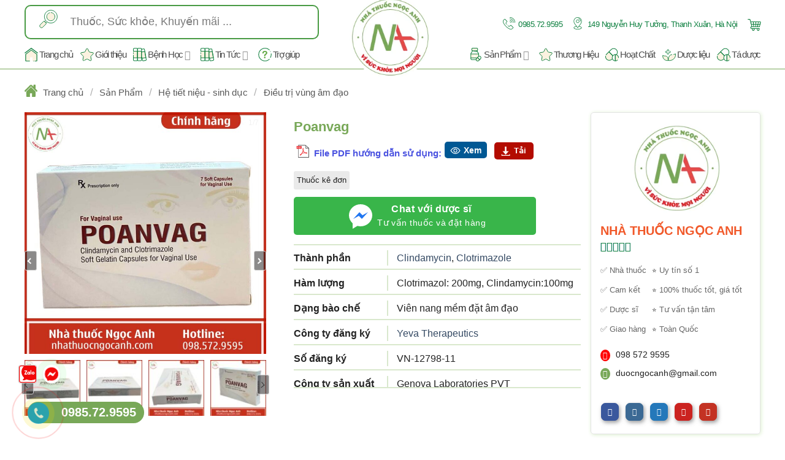

--- FILE ---
content_type: text/html; charset=UTF-8
request_url: https://nhathuocngocanh.com/san-pham/poanvag/
body_size: 102159
content:
<!DOCTYPE html>
<html lang="vi" prefix="og: https://ogp.me/ns#" class="loading-site no-js">
<head><meta charset="UTF-8" /><script>if(navigator.userAgent.match(/MSIE|Internet Explorer/i)||navigator.userAgent.match(/Trident\/7\..*?rv:11/i)){var href=document.location.href;if(!href.match(/[?&]nowprocket/)){if(href.indexOf("?")==-1){if(href.indexOf("#")==-1){document.location.href=href+"?nowprocket=1"}else{document.location.href=href.replace("#","?nowprocket=1#")}}else{if(href.indexOf("#")==-1){document.location.href=href+"&nowprocket=1"}else{document.location.href=href.replace("#","&nowprocket=1#")}}}}</script><script>(()=>{class RocketLazyLoadScripts{constructor(){this.v="1.2.5.1",this.triggerEvents=["keydown","mousedown","mousemove","touchmove","touchstart","touchend","wheel"],this.userEventHandler=this.t.bind(this),this.touchStartHandler=this.i.bind(this),this.touchMoveHandler=this.o.bind(this),this.touchEndHandler=this.h.bind(this),this.clickHandler=this.u.bind(this),this.interceptedClicks=[],this.interceptedClickListeners=[],this.l(this),window.addEventListener("pageshow",(t=>{this.persisted=t.persisted,this.everythingLoaded&&this.m()})),document.addEventListener("DOMContentLoaded",(()=>{this.p()})),this.delayedScripts={normal:[],async:[],defer:[]},this.trash=[],this.allJQueries=[]}k(t){document.hidden?t.t():(this.triggerEvents.forEach((e=>window.addEventListener(e,t.userEventHandler,{passive:!0}))),window.addEventListener("touchstart",t.touchStartHandler,{passive:!0}),window.addEventListener("mousedown",t.touchStartHandler),document.addEventListener("visibilitychange",t.userEventHandler))}_(){this.triggerEvents.forEach((t=>window.removeEventListener(t,this.userEventHandler,{passive:!0}))),document.removeEventListener("visibilitychange",this.userEventHandler)}i(t){"HTML"!==t.target.tagName&&(window.addEventListener("touchend",this.touchEndHandler),window.addEventListener("mouseup",this.touchEndHandler),window.addEventListener("touchmove",this.touchMoveHandler,{passive:!0}),window.addEventListener("mousemove",this.touchMoveHandler),t.target.addEventListener("click",this.clickHandler),this.L(t.target,!0),this.M(t.target,"onclick","rocket-onclick"),this.C())}o(t){window.removeEventListener("touchend",this.touchEndHandler),window.removeEventListener("mouseup",this.touchEndHandler),window.removeEventListener("touchmove",this.touchMoveHandler,{passive:!0}),window.removeEventListener("mousemove",this.touchMoveHandler),t.target.removeEventListener("click",this.clickHandler),this.L(t.target,!1),this.M(t.target,"rocket-onclick","onclick"),this.O()}h(){window.removeEventListener("touchend",this.touchEndHandler),window.removeEventListener("mouseup",this.touchEndHandler),window.removeEventListener("touchmove",this.touchMoveHandler,{passive:!0}),window.removeEventListener("mousemove",this.touchMoveHandler)}u(t){t.target.removeEventListener("click",this.clickHandler),this.L(t.target,!1),this.M(t.target,"rocket-onclick","onclick"),this.interceptedClicks.push(t),t.preventDefault(),t.stopPropagation(),t.stopImmediatePropagation(),this.O()}D(){window.removeEventListener("touchstart",this.touchStartHandler,{passive:!0}),window.removeEventListener("mousedown",this.touchStartHandler),this.interceptedClicks.forEach((t=>{t.target.dispatchEvent(new MouseEvent("click",{view:t.view,bubbles:!0,cancelable:!0}))}))}l(t){EventTarget.prototype.addEventListenerBase=EventTarget.prototype.addEventListener,EventTarget.prototype.addEventListener=function(e,i,o){"click"!==e||t.windowLoaded||i===t.clickHandler||t.interceptedClickListeners.push({target:this,func:i,options:o}),(this||window).addEventListenerBase(e,i,o)}}L(t,e){this.interceptedClickListeners.forEach((i=>{i.target===t&&(e?t.removeEventListener("click",i.func,i.options):t.addEventListener("click",i.func,i.options))})),t.parentNode!==document.documentElement&&this.L(t.parentNode,e)}S(){return new Promise((t=>{this.T?this.O=t:t()}))}C(){this.T=!0}O(){this.T=!1}M(t,e,i){t.hasAttribute&&t.hasAttribute(e)&&(event.target.setAttribute(i,event.target.getAttribute(e)),event.target.removeAttribute(e))}t(){this._(this),"loading"===document.readyState?document.addEventListener("DOMContentLoaded",this.R.bind(this)):this.R()}p(){let t=[];document.querySelectorAll("script[type=rocketlazyloadscript][data-rocket-src]").forEach((e=>{let i=e.getAttribute("data-rocket-src");if(i&&0!==i.indexOf("data:")){0===i.indexOf("//")&&(i=location.protocol+i);try{const o=new URL(i).origin;o!==location.origin&&t.push({src:o,crossOrigin:e.crossOrigin||"module"===e.getAttribute("data-rocket-type")})}catch(t){}}})),t=[...new Map(t.map((t=>[JSON.stringify(t),t]))).values()],this.j(t,"preconnect")}async R(){this.lastBreath=Date.now(),this.P(this),this.F(this),this.q(),this.A(),this.I(),await this.U(this.delayedScripts.normal),await this.U(this.delayedScripts.defer),await this.U(this.delayedScripts.async);try{await this.W(),await this.H(this),await this.J()}catch(t){console.error(t)}window.dispatchEvent(new Event("rocket-allScriptsLoaded")),this.everythingLoaded=!0,this.S().then((()=>{this.D()})),this.N()}A(){document.querySelectorAll("script[type=rocketlazyloadscript]").forEach((t=>{t.hasAttribute("data-rocket-src")?t.hasAttribute("async")&&!1!==t.async?this.delayedScripts.async.push(t):t.hasAttribute("defer")&&!1!==t.defer||"module"===t.getAttribute("data-rocket-type")?this.delayedScripts.defer.push(t):this.delayedScripts.normal.push(t):this.delayedScripts.normal.push(t)}))}async B(t){if(await this.G(),!0!==t.noModule||!("noModule"in HTMLScriptElement.prototype))return new Promise((e=>{let i;function o(){(i||t).setAttribute("data-rocket-status","executed"),e()}try{if(navigator.userAgent.indexOf("Firefox/")>0||""===navigator.vendor)i=document.createElement("script"),[...t.attributes].forEach((t=>{let e=t.nodeName;"type"!==e&&("data-rocket-type"===e&&(e="type"),"data-rocket-src"===e&&(e="src"),i.setAttribute(e,t.nodeValue))})),t.text&&(i.text=t.text),i.hasAttribute("src")?(i.addEventListener("load",o),i.addEventListener("error",(function(){i.setAttribute("data-rocket-status","failed"),e()})),setTimeout((()=>{i.isConnected||e()}),1)):(i.text=t.text,o()),t.parentNode.replaceChild(i,t);else{const i=t.getAttribute("data-rocket-type"),n=t.getAttribute("data-rocket-src");i?(t.type=i,t.removeAttribute("data-rocket-type")):t.removeAttribute("type"),t.addEventListener("load",o),t.addEventListener("error",(function(){t.setAttribute("data-rocket-status","failed"),e()})),n?(t.removeAttribute("data-rocket-src"),t.src=n):t.src="data:text/javascript;base64,"+window.btoa(unescape(encodeURIComponent(t.text)))}}catch(i){t.setAttribute("data-rocket-status","failed"),e()}}));t.setAttribute("data-rocket-status","skipped")}async U(t){const e=t.shift();return e&&e.isConnected?(await this.B(e),this.U(t)):Promise.resolve()}I(){this.j([...this.delayedScripts.normal,...this.delayedScripts.defer,...this.delayedScripts.async],"preload")}j(t,e){var i=document.createDocumentFragment();t.forEach((t=>{const o=t.getAttribute&&t.getAttribute("data-rocket-src")||t.src;if(o){const n=document.createElement("link");n.href=o,n.rel=e,"preconnect"!==e&&(n.as="script"),t.getAttribute&&"module"===t.getAttribute("data-rocket-type")&&(n.crossOrigin=!0),t.crossOrigin&&(n.crossOrigin=t.crossOrigin),t.integrity&&(n.integrity=t.integrity),i.appendChild(n),this.trash.push(n)}})),document.head.appendChild(i)}P(t){let e={};function i(i,o){return e[o].eventsToRewrite.indexOf(i)>=0&&!t.everythingLoaded?"rocket-"+i:i}function o(t,o){!function(t){e[t]||(e[t]={originalFunctions:{add:t.addEventListener,remove:t.removeEventListener},eventsToRewrite:[]},t.addEventListener=function(){arguments[0]=i(arguments[0],t),e[t].originalFunctions.add.apply(t,arguments)},t.removeEventListener=function(){arguments[0]=i(arguments[0],t),e[t].originalFunctions.remove.apply(t,arguments)})}(t),e[t].eventsToRewrite.push(o)}function n(e,i){let o=e[i];e[i]=null,Object.defineProperty(e,i,{get:()=>o||function(){},set(n){t.everythingLoaded?o=n:e["rocket"+i]=o=n}})}o(document,"DOMContentLoaded"),o(window,"DOMContentLoaded"),o(window,"load"),o(window,"pageshow"),o(document,"readystatechange"),n(document,"onreadystatechange"),n(window,"onload"),n(window,"onpageshow")}F(t){let e;function i(e){return t.everythingLoaded?e:e.split(" ").map((t=>"load"===t||0===t.indexOf("load.")?"rocket-jquery-load":t)).join(" ")}function o(o){if(o&&o.fn&&!t.allJQueries.includes(o)){o.fn.ready=o.fn.init.prototype.ready=function(e){return t.domReadyFired?e.bind(document)(o):document.addEventListener("rocket-DOMContentLoaded",(()=>e.bind(document)(o))),o([])};const e=o.fn.on;o.fn.on=o.fn.init.prototype.on=function(){return this[0]===window&&("string"==typeof arguments[0]||arguments[0]instanceof String?arguments[0]=i(arguments[0]):"object"==typeof arguments[0]&&Object.keys(arguments[0]).forEach((t=>{const e=arguments[0][t];delete arguments[0][t],arguments[0][i(t)]=e}))),e.apply(this,arguments),this},t.allJQueries.push(o)}e=o}o(window.jQuery),Object.defineProperty(window,"jQuery",{get:()=>e,set(t){o(t)}})}async H(t){const e=document.querySelector("script[data-webpack]");e&&(await async function(){return new Promise((t=>{e.addEventListener("load",t),e.addEventListener("error",t)}))}(),await t.K(),await t.H(t))}async W(){this.domReadyFired=!0,await this.G(),document.dispatchEvent(new Event("rocket-readystatechange")),await this.G(),document.rocketonreadystatechange&&document.rocketonreadystatechange(),await this.G(),document.dispatchEvent(new Event("rocket-DOMContentLoaded")),await this.G(),window.dispatchEvent(new Event("rocket-DOMContentLoaded"))}async J(){await this.G(),document.dispatchEvent(new Event("rocket-readystatechange")),await this.G(),document.rocketonreadystatechange&&document.rocketonreadystatechange(),await this.G(),window.dispatchEvent(new Event("rocket-load")),await this.G(),window.rocketonload&&window.rocketonload(),await this.G(),this.allJQueries.forEach((t=>t(window).trigger("rocket-jquery-load"))),await this.G();const t=new Event("rocket-pageshow");t.persisted=this.persisted,window.dispatchEvent(t),await this.G(),window.rocketonpageshow&&window.rocketonpageshow({persisted:this.persisted}),this.windowLoaded=!0}m(){document.onreadystatechange&&document.onreadystatechange(),window.onload&&window.onload(),window.onpageshow&&window.onpageshow({persisted:this.persisted})}q(){const t=new Map;document.write=document.writeln=function(e){const i=document.currentScript;i||console.error("WPRocket unable to document.write this: "+e);const o=document.createRange(),n=i.parentElement;let s=t.get(i);void 0===s&&(s=i.nextSibling,t.set(i,s));const c=document.createDocumentFragment();o.setStart(c,0),c.appendChild(o.createContextualFragment(e)),n.insertBefore(c,s)}}async G(){Date.now()-this.lastBreath>45&&(await this.K(),this.lastBreath=Date.now())}async K(){return document.hidden?new Promise((t=>setTimeout(t))):new Promise((t=>requestAnimationFrame(t)))}N(){this.trash.forEach((t=>t.remove()))}static run(){const t=new RocketLazyLoadScripts;t.k(t)}}RocketLazyLoadScripts.run()})();</script>
	
	<link rel="profile" href="http://gmpg.org/xfn/11" />
	<link rel="pingback" href="https://nhathuocngocanh.com/xmlrpc.php" />

	<script type="rocketlazyloadscript">(function(html){html.className = html.className.replace(/\bno-js\b/,'js')})(document.documentElement);</script>

<!-- Google Tag Manager for WordPress by gtm4wp.com -->
<script data-cfasync="false" data-pagespeed-no-defer>
	var gtm4wp_datalayer_name = "dataLayer";
	var dataLayer = dataLayer || [];
	const gtm4wp_use_sku_instead = false;
	const gtm4wp_currency = 'VND';
	const gtm4wp_product_per_impression = 10;
	const gtm4wp_clear_ecommerce = true;
</script>
<!-- End Google Tag Manager for WordPress by gtm4wp.com --><meta name="viewport" content="width=device-width, initial-scale=1" />
<!-- Tối ưu hóa công cụ tìm kiếm bởi Rank Math PRO - https://rankmath.com/ -->
<title>Thuốc đặt phụ khoa Poanvag là thuốc gì, giá bao nhiêu, mua ở đâu</title><link rel="preload" as="image" href="https://nhathuocngocanh.com/wp-content/uploads/2022/04/Poanvag-768x768.jpg" fetchpriority="high">
<meta name="description" content="Thuốc Poanvag là thuốc đặt âm đạo dùng để điều trị viêm âm đạo hỗn hợp gây nên do các vi khuẩn nhạy cảm như Candida albicans, Gardnerella vaginalis,..."/>
<meta name="robots" content="follow, index, max-snippet:-1, max-video-preview:-1, max-image-preview:large"/>
<link rel="canonical" href="https://nhathuocngocanh.com/san-pham/poanvag/" />
<meta property="og:locale" content="vi_VN" />
<meta property="og:type" content="product" />
<meta property="og:title" content="Thuốc đặt phụ khoa Poanvag là thuốc gì, giá bao nhiêu, mua ở đâu" />
<meta property="og:description" content="Thuốc Poanvag là thuốc đặt âm đạo dùng để điều trị viêm âm đạo hỗn hợp gây nên do các vi khuẩn nhạy cảm như Candida albicans, Gardnerella vaginalis,..." />
<meta property="og:url" content="https://nhathuocngocanh.com/san-pham/poanvag/" />
<meta property="og:site_name" content="Nhà thuốc Ngọc Anh" />
<meta property="og:updated_time" content="2024-01-17T15:40:46+07:00" />
<meta property="og:image" content="https://nhathuocngocanh.com/wp-content/uploads/2022/04/Poanvag.jpg" />
<meta property="og:image:secure_url" content="https://nhathuocngocanh.com/wp-content/uploads/2022/04/Poanvag.jpg" />
<meta property="og:image:width" content="950" />
<meta property="og:image:height" content="950" />
<meta property="og:image:alt" content="Hộp thuốc Poanvag" />
<meta property="og:image:type" content="image/jpeg" />
<meta property="product:brand" content="Yeva Therapeutics" />
<meta property="product:price:amount" content="135000" />
<meta property="product:price:currency" content="VND" />
<meta property="product:availability" content="instock" />
<meta property="product:retailer_item_id" content="poanvag" />
<meta name="twitter:card" content="summary_large_image" />
<meta name="twitter:title" content="Thuốc đặt phụ khoa Poanvag là thuốc gì, giá bao nhiêu, mua ở đâu" />
<meta name="twitter:description" content="Thuốc Poanvag là thuốc đặt âm đạo dùng để điều trị viêm âm đạo hỗn hợp gây nên do các vi khuẩn nhạy cảm như Candida albicans, Gardnerella vaginalis,..." />
<meta name="twitter:site" content="@nhathuocngocanh" />
<meta name="twitter:creator" content="@nhathuocngocanh" />
<meta name="twitter:image" content="https://nhathuocngocanh.com/wp-content/uploads/2022/04/Poanvag.jpg" />
<meta name="twitter:label1" content="Giá" />
<meta name="twitter:data1" content="135.000 đ" />
<meta name="twitter:label2" content="Tình trạng sẵn có" />
<meta name="twitter:data2" content="Còn hàng" />
<script type="application/ld+json" class="rank-math-schema-pro">{"@context":"https://schema.org","@graph":[{"@type":"BreadcrumbList","@id":"https://nhathuocngocanh.com/san-pham/poanvag/#breadcrumb","itemListElement":[{"@type":"ListItem","position":"1","item":{"@id":"https://nhathuocngocanh.com/san-pham/","name":"S\u1ea3n Ph\u1ea9m"}},{"@type":"ListItem","position":"2","item":{"@id":"https://nhathuocngocanh.com/danh-muc/he-tiet-nieu-sinh-duc/dieu-tri-vung-am-dao/","name":"\u0110i\u1ec1u tr\u1ecb v\u00f9ng \u00e2m \u0111\u1ea1o"}},{"@type":"ListItem","position":"3","item":{"@id":"https://nhathuocngocanh.com/san-pham/poanvag/","name":"Poanvag"}}]}]}</script>
<!-- /Plugin SEO WordPress Rank Math -->

<link rel='dns-prefetch' href='//cdn.jsdelivr.net' />
<link rel='prefetch' href='https://nhathuocngocanh.com/wp-content/themes/flatsome/assets/js/flatsome.js?ver=43f05e0ca79aa585a6aa' />
<link rel='prefetch' href='https://nhathuocngocanh.com/wp-content/themes/flatsome/assets/js/chunk.slider.js?ver=3.17.7' />
<link rel='prefetch' href='https://nhathuocngocanh.com/wp-content/themes/flatsome/assets/js/chunk.popups.js?ver=3.17.7' />
<link rel='prefetch' href='https://nhathuocngocanh.com/wp-content/themes/flatsome/assets/js/chunk.tooltips.js?ver=3.17.7' />
<link rel='prefetch' href='https://nhathuocngocanh.com/wp-content/themes/flatsome/assets/js/woocommerce.js?ver=1a392523165907adee6a' />
<link rel="alternate" type="application/rss+xml" title="Dòng thông tin Nhà thuốc Ngọc Anh &raquo;" href="https://nhathuocngocanh.com/feed/" />
<link rel="alternate" type="application/rss+xml" title="Nhà thuốc Ngọc Anh &raquo; Dòng bình luận" href="https://nhathuocngocanh.com/comments/feed/" />
<link rel="alternate" type="application/rss+xml" title="Nhà thuốc Ngọc Anh &raquo; Poanvag Dòng bình luận" href="https://nhathuocngocanh.com/san-pham/poanvag/feed/" />
<link rel="alternate" title="oNhúng (JSON)" type="application/json+oembed" href="https://nhathuocngocanh.com/wp-json/oembed/1.0/embed?url=https%3A%2F%2Fnhathuocngocanh.com%2Fsan-pham%2Fpoanvag%2F" />
<link rel="alternate" title="oNhúng (XML)" type="text/xml+oembed" href="https://nhathuocngocanh.com/wp-json/oembed/1.0/embed?url=https%3A%2F%2Fnhathuocngocanh.com%2Fsan-pham%2Fpoanvag%2F&#038;format=xml" />
<style id='wp-img-auto-sizes-contain-inline-css' type='text/css'>
img:is([sizes=auto i],[sizes^="auto," i]){contain-intrinsic-size:3000px 1500px}
/*# sourceURL=wp-img-auto-sizes-contain-inline-css */
</style>
<style id='classic-theme-styles-inline-css' type='text/css'>
/*! This file is auto-generated */
.wp-block-button__link{color:#fff;background-color:#32373c;border-radius:9999px;box-shadow:none;text-decoration:none;padding:calc(.667em + 2px) calc(1.333em + 2px);font-size:1.125em}.wp-block-file__button{background:#32373c;color:#fff;text-decoration:none}
/*# sourceURL=/wp-includes/css/classic-themes.min.css */
</style>
<link rel='stylesheet' id='kk-star-ratings-css' href='https://nhathuocngocanh.com/wp-content/plugins/kk-star-ratings/src/core/public/css/kk-star-ratings.min.css?ver=5.4.10.2' type='text/css' media='all' />
<style id='woocommerce-inline-inline-css' type='text/css'>
.woocommerce form .form-row .required { visibility: visible; }
/*# sourceURL=woocommerce-inline-inline-css */
</style>
<link rel='stylesheet' id='woo-variation-swatches-css' href='https://nhathuocngocanh.com/wp-content/plugins/woo-variation-swatches/assets/css/frontend.min.css?ver=1742361297' type='text/css' media='all' />
<style id='woo-variation-swatches-inline-css' type='text/css'>
:root {
--wvs-tick:url("data:image/svg+xml;utf8,%3Csvg filter='drop-shadow(0px 0px 2px rgb(0 0 0 / .8))' xmlns='http://www.w3.org/2000/svg'  viewBox='0 0 30 30'%3E%3Cpath fill='none' stroke='%23ffffff' stroke-linecap='round' stroke-linejoin='round' stroke-width='4' d='M4 16L11 23 27 7'/%3E%3C/svg%3E");

--wvs-cross:url("data:image/svg+xml;utf8,%3Csvg filter='drop-shadow(0px 0px 5px rgb(255 255 255 / .6))' xmlns='http://www.w3.org/2000/svg' width='72px' height='72px' viewBox='0 0 24 24'%3E%3Cpath fill='none' stroke='%23ff0000' stroke-linecap='round' stroke-width='0.6' d='M5 5L19 19M19 5L5 19'/%3E%3C/svg%3E");
--wvs-single-product-item-width:30px;
--wvs-single-product-item-height:30px;
--wvs-single-product-item-font-size:16px}
/*# sourceURL=woo-variation-swatches-inline-css */
</style>
<link data-minify="1" rel='stylesheet' id='owl-carousel-css' href='https://nhathuocngocanh.com/wp-content/cache/min/1/wp-content/themes/flatsome-child/css/owl.carousel.css?ver=1763020304' type='text/css' media='all' />
<link rel='stylesheet' id='photoswipe-css' href='https://nhathuocngocanh.com/wp-content/plugins/woocommerce/assets/css/photoswipe/photoswipe.min.css?ver=9.8.6' type='text/css' media='all' />
<link rel='stylesheet' id='photoswipe-default-skin-css' href='https://nhathuocngocanh.com/wp-content/plugins/woocommerce/assets/css/photoswipe/default-skin/default-skin.min.css?ver=9.8.6' type='text/css' media='all' />
<link data-minify="1" rel='stylesheet' id='ivole-frontend-css-css' href='https://nhathuocngocanh.com/wp-content/cache/min/1/wp-content/plugins/customer-reviews-woocommerce/css/frontend.css?ver=1763020305' type='text/css' media='all' />
<link data-minify="1" rel='stylesheet' id='dco-comment-attachment-css' href='https://nhathuocngocanh.com/wp-content/cache/min/1/wp-content/plugins/dco-comment-attachment/assets/dco-comment-attachment.css?ver=1763020305' type='text/css' media='all' />
<link data-minify="1" rel='stylesheet' id='fixedtoc-style-css' href='https://nhathuocngocanh.com/wp-content/cache/min/1/wp-content/plugins/fixed-toc/frontend/assets/css/ftoc.min.css?ver=1763020305' type='text/css' media='all' />
<style id='fixedtoc-style-inline-css' type='text/css'>
#ftwp-header-minimize { width: calc(100% - 50px) !important; position: absolute; } #ftwp-container.ftwp-wrap #ftwp-header-minimize { text-align: right !important; }
/*# sourceURL=fixedtoc-style-inline-css */
</style>
<link data-minify="1" rel='stylesheet' id='flatsome-main-css' href='https://nhathuocngocanh.com/wp-content/cache/min/1/wp-content/themes/flatsome/assets/css/flatsome.css?ver=1763020304' type='text/css' media='all' />
<style id='flatsome-main-inline-css' type='text/css'>
@font-face {
				font-family: "fl-icons";
				font-display: block;
				src: url(https://nhathuocngocanh.com/wp-content/themes/flatsome/assets/css/icons/fl-icons.eot?v=3.17.7);
				src:
					url(https://nhathuocngocanh.com/wp-content/themes/flatsome/assets/css/icons/fl-icons.eot#iefix?v=3.17.7) format("embedded-opentype"),
					url(https://nhathuocngocanh.com/wp-content/themes/flatsome/assets/css/icons/fl-icons.woff2?v=3.17.7) format("woff2"),
					url(https://nhathuocngocanh.com/wp-content/themes/flatsome/assets/css/icons/fl-icons.ttf?v=3.17.7) format("truetype"),
					url(https://nhathuocngocanh.com/wp-content/themes/flatsome/assets/css/icons/fl-icons.woff?v=3.17.7) format("woff"),
					url(https://nhathuocngocanh.com/wp-content/themes/flatsome/assets/css/icons/fl-icons.svg?v=3.17.7#fl-icons) format("svg");
			}
/*# sourceURL=flatsome-main-inline-css */
</style>
<link data-minify="1" rel='stylesheet' id='flatsome-shop-css' href='https://nhathuocngocanh.com/wp-content/cache/min/1/wp-content/themes/flatsome/assets/css/flatsome-shop.css?ver=1763020304' type='text/css' media='all' />
<style id='rocket-lazyload-inline-css' type='text/css'>
.rll-youtube-player{position:relative;padding-bottom:56.23%;height:0;overflow:hidden;max-width:100%;}.rll-youtube-player:focus-within{outline: 2px solid currentColor;outline-offset: 5px;}.rll-youtube-player iframe{position:absolute;top:0;left:0;width:100%;height:100%;z-index:100;background:0 0}.rll-youtube-player img{bottom:0;display:block;left:0;margin:auto;max-width:100%;width:100%;position:absolute;right:0;top:0;border:none;height:auto;-webkit-transition:.4s all;-moz-transition:.4s all;transition:.4s all}.rll-youtube-player img:hover{-webkit-filter:brightness(75%)}.rll-youtube-player .play{height:100%;width:100%;left:0;top:0;position:absolute;background:url(https://nhathuocngocanh.com/wp-content/plugins/wp-rocket/assets/img/youtube.png) no-repeat center;background-color: transparent !important;cursor:pointer;border:none;}
/*# sourceURL=rocket-lazyload-inline-css */
</style>
<script type="text/javascript" src="https://nhathuocngocanh.com/wp-includes/js/jquery/jquery.min.js?ver=3.7.1" id="jquery-core-js" defer></script>
<script type="rocketlazyloadscript" data-rocket-type="text/javascript" data-rocket-src="https://nhathuocngocanh.com/wp-content/plugins/woocommerce/assets/js/jquery-blockui/jquery.blockUI.min.js?ver=2.7.0-wc.9.8.6" id="jquery-blockui-js" data-wp-strategy="defer" defer></script>
<script type="text/javascript" id="wc-add-to-cart-js-extra">
/* <![CDATA[ */
var wc_add_to_cart_params = {"ajax_url":"/wp-admin/admin-ajax.php","wc_ajax_url":"/?wc-ajax=%%endpoint%%","i18n_view_cart":"Xem gi\u1ecf h\u00e0ng","cart_url":"https://nhathuocngocanh.com/cart/","is_cart":"","cart_redirect_after_add":"no"};
//# sourceURL=wc-add-to-cart-js-extra
/* ]]> */
</script>
<script type="rocketlazyloadscript" data-rocket-type="text/javascript" data-rocket-src="https://nhathuocngocanh.com/wp-content/plugins/woocommerce/assets/js/frontend/add-to-cart.min.js?ver=9.8.6" id="wc-add-to-cart-js" defer="defer" data-wp-strategy="defer"></script>
<script type="text/javascript" id="wc-single-product-js-extra">
/* <![CDATA[ */
var wc_single_product_params = {"i18n_required_rating_text":"Vui l\u00f2ng ch\u1ecdn m\u1ed9t m\u1ee9c \u0111\u00e1nh gi\u00e1","i18n_rating_options":["1 tr\u00ean 5 sao","2 tr\u00ean 5 sao","3 tr\u00ean 5 sao","4 tr\u00ean 5 sao","5 tr\u00ean 5 sao"],"i18n_product_gallery_trigger_text":"Xem th\u01b0 vi\u1ec7n \u1ea3nh to\u00e0n m\u00e0n h\u00ecnh","review_rating_required":"yes","flexslider":{"rtl":false,"animation":"slide","smoothHeight":true,"directionNav":false,"controlNav":"thumbnails","slideshow":false,"animationSpeed":500,"animationLoop":false,"allowOneSlide":false},"zoom_enabled":"","zoom_options":[],"photoswipe_enabled":"","photoswipe_options":{"shareEl":false,"closeOnScroll":false,"history":false,"hideAnimationDuration":0,"showAnimationDuration":0},"flexslider_enabled":""};
//# sourceURL=wc-single-product-js-extra
/* ]]> */
</script>
<script type="text/javascript" src="https://nhathuocngocanh.com/wp-content/plugins/woocommerce/assets/js/frontend/single-product.min.js?ver=9.8.6" id="wc-single-product-js" defer="defer" data-wp-strategy="defer"></script>
<script type="rocketlazyloadscript" data-rocket-type="text/javascript" data-rocket-src="https://nhathuocngocanh.com/wp-content/plugins/woocommerce/assets/js/js-cookie/js.cookie.min.js?ver=2.1.4-wc.9.8.6" id="js-cookie-js" data-wp-strategy="defer" defer></script>
<script type="text/javascript" src="https://nhathuocngocanh.com/wp-content/plugins/woocommerce/assets/js/photoswipe/photoswipe.min.js?ver=4.1.1-wc.9.8.6" id="photoswipe-js" defer="defer" data-wp-strategy="defer"></script>
<script type="text/javascript" src="https://nhathuocngocanh.com/wp-content/plugins/woocommerce/assets/js/photoswipe/photoswipe-ui-default.min.js?ver=4.1.1-wc.9.8.6" id="photoswipe-ui-default-js" defer="defer" data-wp-strategy="defer"></script>
<link rel="https://api.w.org/" href="https://nhathuocngocanh.com/wp-json/" /><link rel="alternate" title="JSON" type="application/json" href="https://nhathuocngocanh.com/wp-json/wp/v2/product/68992" /><link rel="EditURI" type="application/rsd+xml" title="RSD" href="https://nhathuocngocanh.com/xmlrpc.php?rsd" />
<meta name="generator" content="WordPress 6.9" />
<link rel='shortlink' href='https://nhathuocngocanh.com/?p=68992' />
<meta name="facebook-domain-verification" content="3g1gq1q8gahfwl67ltr85l649kl66g" />
<!-- Google Tag Manager for WordPress by gtm4wp.com -->
<!-- GTM Container placement set to off -->
<script data-cfasync="false" data-pagespeed-no-defer type="text/javascript">
	var dataLayer_content = {"pagePostType":"product","pagePostType2":"single-product","pagePostAuthor":"Dược sĩ Nguyễn Hậu","customerTotalOrders":0,"customerTotalOrderValue":0,"customerFirstName":"","customerLastName":"","customerBillingFirstName":"","customerBillingLastName":"","customerBillingCompany":"","customerBillingAddress1":"","customerBillingAddress2":"","customerBillingCity":"","customerBillingState":"","customerBillingPostcode":"","customerBillingCountry":"","customerBillingEmail":"","customerBillingEmailHash":"","customerBillingPhone":"","customerShippingFirstName":"","customerShippingLastName":"","customerShippingCompany":"","customerShippingAddress1":"","customerShippingAddress2":"","customerShippingCity":"","customerShippingState":"","customerShippingPostcode":"","customerShippingCountry":"VN","productRatingCounts":{"5":1},"productAverageRating":5,"productReviewCount":1,"productType":"simple","productIsVariable":0};
	dataLayer.push( dataLayer_content );
</script>
<script type="rocketlazyloadscript">
	console.warn && console.warn("[GTM4WP] Google Tag Manager container code placement set to OFF !!!");
	console.warn && console.warn("[GTM4WP] Data layer codes are active but GTM container must be loaded using custom coding !!!");
</script>
<!-- End Google Tag Manager for WordPress by gtm4wp.com --><script type="rocketlazyloadscript" data-rocket-type="text/javascript">var ajaxurl = "https://nhathuocngocanh.com/wp-admin/admin-ajax.php";</script><style>.bg{opacity: 0; transition: opacity 1s; -webkit-transition: opacity 1s;} .bg-loaded{opacity: 1;}</style><script async src="https://pagead2.googlesyndication.com/pagead/js/adsbygoogle.js?client=ca-pub-1613806297828830" crossorigin="anonymous"></script>	<noscript><style>.woocommerce-product-gallery{ opacity: 1 !important; }</style></noscript>
	<link rel="icon" href="https://nhathuocngocanh.com/wp-content/uploads/2023/04/cropped-logo-32x32.webp" sizes="32x32" />
<link rel="icon" href="https://nhathuocngocanh.com/wp-content/uploads/2023/04/cropped-logo-192x192.webp" sizes="192x192" />
<link rel="apple-touch-icon" href="https://nhathuocngocanh.com/wp-content/uploads/2023/04/cropped-logo-180x180.webp" />
<meta name="msapplication-TileImage" content="https://nhathuocngocanh.com/wp-content/uploads/2023/04/cropped-logo-270x270.webp" />
<style id="custom-css" type="text/css">:root {--primary-color: #0e8040;}.container-width, .full-width .ubermenu-nav, .container, .row{max-width: 1230px}.row.row-collapse{max-width: 1200px}.row.row-small{max-width: 1222.5px}.row.row-large{max-width: 1260px}.header-main{height: 49px}#logo img{max-height: 49px}#logo{width:121px;}.header-bottom{min-height: 10px}.header-top{min-height: 29px}.transparent .header-main{height: 30px}.transparent #logo img{max-height: 30px}.has-transparent + .page-title:first-of-type,.has-transparent + #main > .page-title,.has-transparent + #main > div > .page-title,.has-transparent + #main .page-header-wrapper:first-of-type .page-title{padding-top: 110px;}.header.show-on-scroll,.stuck .header-main{height:60px!important}.stuck #logo img{max-height: 60px!important}.search-form{ width: 100%;}.header-bg-color {background-color: rgba(255,255,255,0.9)}.header-bottom {background-color: #f1f1f1}.top-bar-nav > li > a{line-height: 16px }.header-main .nav > li > a{line-height: 16px }.header-wrapper:not(.stuck) .header-main .header-nav{margin-top: 2px }.stuck .header-main .nav > li > a{line-height: 50px }@media (max-width: 549px) {.header-main{height: 70px}#logo img{max-height: 70px}}/* Color */.accordion-title.active, .has-icon-bg .icon .icon-inner,.logo a, .primary.is-underline, .primary.is-link, .badge-outline .badge-inner, .nav-outline > li.active> a,.nav-outline >li.active > a, .cart-icon strong,[data-color='primary'], .is-outline.primary{color: #0e8040;}/* Color !important */[data-text-color="primary"]{color: #0e8040!important;}/* Background Color */[data-text-bg="primary"]{background-color: #0e8040;}/* Background */.scroll-to-bullets a,.featured-title, .label-new.menu-item > a:after, .nav-pagination > li > .current,.nav-pagination > li > span:hover,.nav-pagination > li > a:hover,.has-hover:hover .badge-outline .badge-inner,button[type="submit"], .button.wc-forward:not(.checkout):not(.checkout-button), .button.submit-button, .button.primary:not(.is-outline),.featured-table .title,.is-outline:hover, .has-icon:hover .icon-label,.nav-dropdown-bold .nav-column li > a:hover, .nav-dropdown.nav-dropdown-bold > li > a:hover, .nav-dropdown-bold.dark .nav-column li > a:hover, .nav-dropdown.nav-dropdown-bold.dark > li > a:hover, .header-vertical-menu__opener ,.is-outline:hover, .tagcloud a:hover,.grid-tools a, input[type='submit']:not(.is-form), .box-badge:hover .box-text, input.button.alt,.nav-box > li > a:hover,.nav-box > li.active > a,.nav-pills > li.active > a ,.current-dropdown .cart-icon strong, .cart-icon:hover strong, .nav-line-bottom > li > a:before, .nav-line-grow > li > a:before, .nav-line > li > a:before,.banner, .header-top, .slider-nav-circle .flickity-prev-next-button:hover svg, .slider-nav-circle .flickity-prev-next-button:hover .arrow, .primary.is-outline:hover, .button.primary:not(.is-outline), input[type='submit'].primary, input[type='submit'].primary, input[type='reset'].button, input[type='button'].primary, .badge-inner{background-color: #0e8040;}/* Border */.nav-vertical.nav-tabs > li.active > a,.scroll-to-bullets a.active,.nav-pagination > li > .current,.nav-pagination > li > span:hover,.nav-pagination > li > a:hover,.has-hover:hover .badge-outline .badge-inner,.accordion-title.active,.featured-table,.is-outline:hover, .tagcloud a:hover,blockquote, .has-border, .cart-icon strong:after,.cart-icon strong,.blockUI:before, .processing:before,.loading-spin, .slider-nav-circle .flickity-prev-next-button:hover svg, .slider-nav-circle .flickity-prev-next-button:hover .arrow, .primary.is-outline:hover{border-color: #0e8040}.nav-tabs > li.active > a{border-top-color: #0e8040}.widget_shopping_cart_content .blockUI.blockOverlay:before { border-left-color: #0e8040 }.woocommerce-checkout-review-order .blockUI.blockOverlay:before { border-left-color: #0e8040 }/* Fill */.slider .flickity-prev-next-button:hover svg,.slider .flickity-prev-next-button:hover .arrow{fill: #0e8040;}/* Focus */.primary:focus-visible, .submit-button:focus-visible, button[type="submit"]:focus-visible { outline-color: #0e8040!important; }/* Background Color */[data-icon-label]:after, .secondary.is-underline:hover,.secondary.is-outline:hover,.icon-label,.button.secondary:not(.is-outline),.button.alt:not(.is-outline), .badge-inner.on-sale, .button.checkout, .single_add_to_cart_button, .current .breadcrumb-step{ background-color:#1e73be; }[data-text-bg="secondary"]{background-color: #1e73be;}/* Color */.secondary.is-underline,.secondary.is-link, .secondary.is-outline,.stars a.active, .star-rating:before, .woocommerce-page .star-rating:before,.star-rating span:before, .color-secondary{color: #1e73be}/* Color !important */[data-text-color="secondary"]{color: #1e73be!important;}/* Border */.secondary.is-outline:hover{border-color:#1e73be}/* Focus */.secondary:focus-visible, .alt:focus-visible { outline-color: #1e73be!important; }.success.is-underline:hover,.success.is-outline:hover,.success{background-color: #78a858}.success-color, .success.is-link, .success.is-outline{color: #78a858;}.success-border{border-color: #78a858!important;}/* Color !important */[data-text-color="success"]{color: #78a858!important;}/* Background Color */[data-text-bg="success"]{background-color: #78a858;}.alert.is-underline:hover,.alert.is-outline:hover,.alert{background-color: #1e73be}.alert.is-link, .alert.is-outline, .color-alert{color: #1e73be;}/* Color !important */[data-text-color="alert"]{color: #1e73be!important;}/* Background Color */[data-text-bg="alert"]{background-color: #1e73be;}.shop-page-title.featured-title .title-bg{ background-image: url(https://nhathuocngocanh.com/wp-content/uploads/2022/04/Poanvag.jpg)!important;}@media screen and (min-width: 550px){.products .box-vertical .box-image{min-width: 220px!important;width: 220px!important;}}.footer-1{background-color: #2a8d41}.footer-2{background-color: #ff4840}.absolute-footer, html{background-color: #ff4840}.page-title-small + main .product-container > .row{padding-top:0;}button[name='update_cart'] { display: none; }.nav-vertical-fly-out > li + li {border-top-width: 1px; border-top-style: solid;}/* Custom CSS */#variation-thumbnail{margin-top: 8px !important;margin-bottom: 15px;}.author-detail .author-info{background-color: #264653;padding:20px;border-radius:15px;}.container.author-detail{border:1px solid #7ba75b;margin-top: 30px;margin-bottom: 10px;border-radius:15px;padding-top: 21px;}.author-info .cs-ar1{border-bottom:2px solid #79a953;margin-bottom: 15px;padding-bottom: 11px;}.author-info .cs-ar1 .avatar{text-align: center;}.author-info .cs-ar1 .avatar img{border-radius:50%;border:1px solid #ccc;margin-bottom: 9px;}.author-info .cs-ar1 p{font-size: 13px;font-weight: bold;text-align: center;margin-bottom: 6px;color: #dbdbdb;}.author-info .social-list a{color: #dbdbdb !important;}.author-info .cs-ar1 h2{color: #fff;text-align: center;margin-bottom: 0;}.author-info .cs-aside > p{font-size: 14px;color: #666;line-height: 20px;color: #dbdbdb;}.author-info .cs-aside > h3{color: #fff;font-size: 19px;font-weight: bold;padding-bottom: 5px;padding-left: 0px;text-transform: none;margin-left: 0;position: relative;z-index: 1;}.author-detail .author-info .cs-aside{position: sticky !important;top: 105px;z-index: 0;}.cs_content .cs-title_1{font-size: 35px;padding-bottom: 5px;color: #0E8040;padding-left: 0px;text-transform: none;margin-left: 0;position: relative;z-index: 1;}.cs_content .cs-loadmore{display: block;margin:0px auto 26px auto;border-radius:10px;padding:5px 20px 5px 20px;background-image: none !important;background:-moz-linear-gradient(right,#2a8d41,#53b63e) !important;background: -webkit-gradient(linear,right left,right left,color-stop(0,#2a8d41),color-stop(100%,#53b63e)) !important;background:-webkit-linear-gradient(right,#2a8d41 0,#53b63e 100%) !important;background:-moz-linear-gradient(right,#2a8d41 0,#53b63e 100%) !important;background:linear-gradient(to right,#2a8d41 0,#53b63e 100%) !important;}.cs_content .cs-title_1::after {content: "";background-color: #FCF3DF;width: 100%;height: 17px;display: block;position: relative;top: -16px;z-index: -1;}.author-detail{padding-top:35px;}.author-posts-list,.author-products-list {list-style: none;padding-left: 0;display: grid;grid-template-columns: repeat(auto-fit, minmax(220px, 1fr));gap: 20px;}.author-post-item,.products .product {border: 1px solid #eee;border-radius: 8px;padding: 10px;}.post-thumb img {width: 100%;height: auto;border-radius: 4px;}.button {margin-top: 20px;display: inline-block;}.author-tabs-css {margin-top: 0;margin-bottom: 20px;}/* Ẩn radio button */.author-tabs-css input[type="radio"] {display: none;}/* Tab labels */.author-tabs-css .tab-labels {display: flex;border-bottom: 2px solid #eee;}.author-tabs-css .tab-labels label {padding:10px 20px 4px 20px;cursor: pointer;border-radius:5px 5px 0 0;transition:background 0.3s;font-size: 19px;font-weight: bold;color: #0E8040;margin-bottom: 0;}.author-tabs-css .tab-labels label:hover {background: #e6e6e6;}/* Tab content */.tab-content-css {display: none;padding:15px;background:#e8e8e8;}/* Hiển thị tab tương ứng khi radio được chọn */#tab1:checked ~ .tab-labels label[for="tab1"],#tab2:checked ~ .tab-labels label[for="tab2"] {border-bottom:3px solid #79a953;background:#f2f2f2;}#tab1:checked ~ #content1,#tab2:checked ~ #content2 {display: block;}.cs-chatzalo.popupOrderButton{margin-bottom: 15px !important;}.author-info {margin-bottom: 30px;}.social-list {list-style: none;padding: 0;}.social-list li {display: inline-block;margin-right: 10px;}.cs-button-close{position: absolute;top: 13px;background-color: red;color: #fff;text-transform: none;border-radius:20px;right: -6px;}.cs-ordertk .cs-c2 h3{color: red;line-height: 22px;font-size: 15px;margin-bottom: 15px;}.cs-ordertk .cs-c2 label a{float: left;width: calc(100% - 30px);line-height: 17px;font-size: 12px;}.cs-ordertk .cs-c2 label{display: block;margin-bottom: 35px;}.cs-ordertk .cs-c2 label input{float: left;}#submitOrder{background-color: red !important;color: white;font-size: 12px;line-height: 18px;border-radius:19px;padding-top: 8px;padding-bottom: 5px;width: 100%;margin:0px;}.variations_form .variations > tbody > tr:last-child td ul li{background-color: #e5494a !important;}.popupOrderButton1::before {content: "";top: 4px;left: 12px;position: absolute;z-index: 99;background-image: url(/wp-content/uploads/2022/01/cart.png);background-position:0;width: 30px;height: 30px;background-repeat: no-repeat;background-size: 30px;}#popupOrderForm{display:none;position: fixed;background: white;padding: 20px;border-radius: 8px;z-index: 9999;width: 100%;max-width: 900px;left: 50%;margin: 0;top: 50%;transform: translate(-50%,-50%);box-shadow: 0px 0px 12px rgb(107, 103, 103);border: 2px solid #ccc;}.popupOrderButton{order: 4 !important;}.popupOrderButton1{background-color: #b30c00;color: #fff;padding-left: 52px;padding-top: 3px;border-radius:12px;order: 4;}.variations_form .variations > tbody > tr:last-child td ul li span{color: #fff !important;font-weight: bold;}.variations_form .variations > tbody > tr:last-child td ul li.selected{border: 2px solid yellow;}.absolute-footer, html {background-color: transparent;}.cs-pronote{background-color: #e6feee;border-radius: 14px;padding: 12px 10px 10px 17px;margin-top: 0px;font-size: 17px !important;line-height: 22px;}.stickysl{position: sticky !important;top: 55px;z-index: 0;}#wrapper blockquote{padding-left: 15px;}#wrapper blockquote p{font-size: 18px;}.breadcrumbs {text-transform: none;font-weight: normal;font-size: 17px;}.tax-product_cat .flex-grow,.post-type-archive .flex-grow{display: flex;display: flex;flex-flow: row wrap;}.tax-product_cat .flex-grow h1,.post-type-archive .flex-grow h1{order: 2;width: 100%;margin-bottom: 0px;margin-top: 20px;margin-left: 2px;font-size: 26px;color: #79a255;}.tax-product_cat .flex-grow .is-large,.post-type-archive .flex-grow .is-large{order: 1;width: 100%;}#top-bar .cart-item{position: relative;}#top-bar .cart-item.cs-showcatpp #cart-popup{position: absolute;background-color: #fff;z-index: 999999;left: -300px;border: 1px solid #ccc;display: block !important;}#top-bar .cart-item.cs-showcatpp #cart-popup .cart-popup-title{display: none!important;}.woocommerce-shipping-totals .shipping__table tbody tr th:nth-child(1){width: 20%;}.woocommerce-shipping-totals .shipping__table tbody tr td:nth-child(2){width: 80%;}.woocommerce-shipping-totals .shipping__table tbody tr td:nth-child(2) label{padding-top: 0px;}.cs-rsmain{margin-bottom: 20px;border-bottom: 2px dotted #878787;}.cs-rsmain .cs-mtitle{margin-bottom: 22px;color: #0e8040;font-size: 23px;}.woocommerce-order-received .woocommerce-customer-details{display:none;}.cs_thanks {background-color: #fff;border-radius: 5px;padding: 13px 10px 1px 15px;border: 1px solid #ccc;}.cs_thanks ul{margin-left: 19px;}.cs_thanks ul li{margin-bottom: 0px;}.cs-table-checkout td{padding: 0px;text-align: center;}.single-product .posted-on{ display: block;width: 100%;margin-bottom: 0px;padding-left: 15px;}.single-product .cs-authorinfo{margin-top: 13px;}#ftwp-container.ftwp-wrap #ftwp-header-minimize{position: absolute;left: 0px;width: calc(100% - 15px) !important;}.owl-carousel.cs-productdotitem .owl-item:hover > div,.owl-carousel.cs-productdotitem .owl-item .cs-active{background-color: #fbf2e0;border-radius: 25px;}.stuck #logo img {max-height: 60px !important;min-height: 60px !important;top: -13px !important;}/*tac gia*/.csauthorb1,.csauthorb2,.csauthorb3,.csauthorb4,.csauthorb5,.csauthorb6{cursor: pointer;}.cs-boxauthor .acsauthorb2,.cs-boxauthor .acsauthorb3,.cs-boxauthor .acsauthorb4,.cs-boxauthor .acsauthorb5,.cs-boxauthor .acsauthorb6{display:none;}.cs-boxauthor2 .acsauthorb2,.cs-boxauthor3 .acsauthorb3,.cs-boxauthor4 .acsauthorb4,.cs-boxauthor5 .acsauthorb5,.cs-boxauthor6 .acsauthorb6{display:block;}.cs-boxauthor2 .acsauthorb1,.cs-boxauthor3 .acsauthorb1,.cs-boxauthor4 .acsauthorb1,.cs-boxauthor5 .acsauthorb1,.cs-boxauthor6 .acsauthorb1{display:none;}/*end tac gia*//*ẩn hiện nội dung dài*/.term-description,.cs-content-ct {overflow: hidden;position: relative;margin-bottom: 20px;padding-bottom: 25px;}.cs-readmore_taxonomy_mian {text-align: center;cursor: pointer;position: absolute;z-index: 10;bottom: 0;width: 100%;background: #fff;border-bottom: 2px dotted #ccc;}.page-template-duoclieu .cs-readmore_taxonomy_mian,.page-template-hoatchat .cs-readmore_taxonomy_mian,.page-template-thuonghieu .cs-readmore_taxonomy_mian,.page-template-taduoc .cs-readmore_taxonomy_mian{margin-left: -21px;}.cs-readmore_taxonomy_mian_less{position: relative;}.cs-readmore_taxonomy_mian:before {height: 117px;margin-top: -110px;content: "";background-color:#cccccca8;background:-moz-linear-gradient(top,transparent 0,#cccccca8 37%,#fff 100%);background:-webkit-gradient(linear,left top,left bottom,color-stop(0%,transparent),color-stop(37%,#cccccca8),color-stop(100%,#fff));background:-webkit-linear-gradient(top,transparent 0,#cccccca8 37%,#fff 100%);background:-o-linear-gradient(top,transparent 0,#cccccca8 37%,#fff 100%);background:-ms-linear-gradient(top,transparent 0,#cccccca8 37%,#fff 100%);filter:progid:DXImageTransform.Microsoft.gradient(startColorstr='transparent',endColorstr='#fff',GradientType=0);background:linear-gradient(top,transparent 0,#cccccca8 37%,#fff 100%);display: block;}.cs-readmore_taxonomy_mian a {color: #000 !important;display: inline-block;border: 1px solid #c1c1c1;padding: 6px 32px 3px 37px;border-radius: 5px; margin-bottom: 25px;}.cs-readmore_taxonomy_mian a:after {content: '';width: 0;right: 0;border-top: 8px solid #494545;border-left: 6px solid transparent;border-right: 6px solid transparent;display: inline-block;vertical-align: middle;margin: -2px 0 0 5px;}.cs-readmore_taxonomy_mian_less:before {display: none;}.cs-readmore_taxonomy_mian_less a:after {border-top: 0;border-left: 6px solid transparent;border-right: 6px solid transparent;border-bottom: 8px solid #494545;}/*end ẩn hiện nội dung dài*//*pdf*/.cs-pdf span {padding-left: 29px;font-weight: bold;font-size: 15px;position: relative;color: #4b53e0;text-decoration: none;margin-right: 5px;vertical-align: -5px;}.cs-pdf span::before {display: inline-block;content: " ";width: 22px;height: 22px;vertical-align: middle;background: url(/wp-content/uploads/icon-pdf.svg);background-repeat: repeat;background-size: auto;background-repeat: no-repeat;background-size: contain;position: absolute;left: 0;top: -5px;}.cs-pdf {position: relative;margin-bottom: 15px;padding-left: 4px;order: 1;}.cs-pdf a {font-weight: bold;font-size: 14px;position: relative;color: #fff;text-decoration: none;background-color: #005894;padding: 6px 9px 5px 31px;border-radius: 5px;}.cs-pdf a::before {display: inline-block;position: absolute;content: " ";width: 20px;height: 19px;left: 8px;top: 5px;background: url(/wp-content/uploads/icon-view.svg);background-repeat: repeat;background-size: auto;background-repeat: no-repeat;background-size: contain;}.cs-pdf #pdf_download::before,.cs-pdf #pdf_qdownload::before,.cs-pdf #pdf_cdownload::before{background: none !important;}#pdf_download,#pdf_qdownload,#pdf_cdownload {border: none;padding-left: 29px;position: relative;background: #b30c00 url(/wp-content/uploads/icon-download.svg);background-position: 3px 2px;background-repeat: no-repeat;background-size: 15px;font-weight: bold;color: #fff;background-position: 11px 7px;margin-left: 12px;vertical-align: 0;font-size: 13px;height: 28px;display: inline-block;width: 64px;padding-top: 4px;border-radius: 5px;padding-left: 32px;cursor: pointer;}/*end pdf*/#cscontentcate{border: 1px solid rgb(204, 204, 204);padding: 20px;}.page-template #ftwp-container.ftwp-wrap #ftwp-contents:hover #ftwp-header {background-color: transparent !important;}#cscontentcate ol,#cscontentcate ul{margin-left: 20px;}.cs-content-ct,#csbuttonseemore{order: 2;}.cs-seemore span {margin-top: 41px;display: inline-block;text-decoration: navajowhite;background-color: #fff;padding: 5px 15px;border-radius: 5px;box-shadow: 0 0 12px #cbc8c8;color: #000;cursor: pointer;}#csbuttonseemore{width: 100%;text-align: center;margin-top: -80px;float: left;background-color: #cccccca8;background: -moz-linear-gradient(top,transparent 0,#cccccca8 37%,#fff 100%);background: -webkit-gradient(linear,left top,left bottom,color-stop(0%,transparent),color-stop(37%,#cccccca8),color-stop(100%,#fff));background: -webkit-linear-gradient(top,transparent 0,#cccccca8 37%,#fff 100%);background: -o-linear-gradient(top,transparent 0,#cccccca8 37%,#fff 100%);background: -ms-linear-gradient(top,transparent 0,#cccccca8 37%,#fff 100%);filter: progid:DXImageTransform.Microsoft.gradient(startColorstr='transparent',endColorstr='#fff',GradientType=0);background: linear-gradient(top,transparent 0,#cccccca8 37%,#fff 100%);height: 85px;position: relative;}#csloadmorecat{text-align: center;border: 1px solid #ccc;padding: 5px;border-radius: 5px;cursor: pointer;}aside .product-categories > li:nth-child(n+50){display:none;}.cs-showcatfull aside .product-categories > li:nth-child(n+50){display: flex;}.product-small .box-text > .add-to-cart-button{display:none;}.cs-term-img{margin-bottom: 20px;border: 1px solid #ccc;}.cs-prolistbycateid .item-product .cs-thanhphan{display: -webkit-box !important;-webkit-line-clamp: 4;-webkit-box-orient: vertical;text-overflow: ellipsis;overflow: auto !important;}.cs-tknh li{margin-left: 0px !important;}.cs-footer-right img{margin-bottom:10px !important;}.cs-footer-right{margin-bottom: 20px !important;}.cs-content-f1 .product-info{flex-wrap: wrap;display: -ms-flexbox !important;display: flex !important;width: 100%;}.cs-content-f1 .product-info .product-title{order: 0;width: 100%;}.cs-content-f1 .product-info .cs-typeproduct{order: 1;width: 100%;}.cs-content-f1 .product-info .cs-chatzalo{order: 2;width: 100%;}.cs-content-f1 .product-info .cs-chatzalo p{margin-bottom:0px;}.cs-content-f1 .product-info .cart{order: 3;width: 100%;}.cs-content-f1 .product-info .cs-rattingvg{order: 4;width: 100%;}.cs-content-f1 .product-info .price-wrapper{order: 5;width: 100%;}.cs-content-f1 .product-info .cs-infoproductdetail{order: 6;width: 100%;}.cs-chatzalo{margin-bottom: 0px !important;padding-top: 7px;background-color: #39b54a;clear: both;border-radius: 5px;color: #fff !important;max-width: 395px;text-align: center;}.off-canvas .nav-vertical > li > a svg{width: 20px;height: auto;}/*biến thể*/.variations_form .variations .label label{text-transform: none;margin-bottom: 0px;font-size: 15px;}.variations_form .variations input[type="checkbox"], .variations_form .variations input[type="radio"] {margin-right: 3px;}.variations {margin-top: 8px;margin-bottom: 8px}.variations_form .variations td {border: none !important;padding: 0 0px;}.variations_form .variations .label {width: 80px;background-color: transparent;border: none !important;}.variations_form .variations .value label {margin: 0px 15px 0px 0px;display: inline-block;}.woocommerce-variation-price {border-top: none;}/*end biến thể*/.cs-productbuymore .cs-addtocartbutton{display: block !important;}.widget_product_categories > ul{list-style: none;}.widget_product_categories > ul > li {margin-left: 25px !important;}.widget_product_categories > ul > li{position: relative;list-style: none;}.widget_product_categories > ul > li::before {content: '';display: block;width: 6px;height: 10px;top: 13px;left: -19px;border-radius: 0;opacity: 1;border-top-color: transparent;border-left-color: transparent;-webkit-transform: rotate(45deg);transform: rotate(45deg);border-right: 3px solid #77a757;border-bottom: 3px solid #78a857;position: absolute;-webkit-transition: all .12s, border-color .08s;transition: all .12s, border-color .08s;}.header-main {z-index: 19;}.cs_showall .header-main {z-index: 9;}.product-info a > .cs-countrating,.single-post .cs-redtime{display:none;}.cs-sendfb{float: right;background-color: #138140;color: #fff;font-size: 13px;padding: 4px 9px 2px 7px;border-radius: 5px;}#ftwp-postcontent figure, .taxonomy-description figure, .term-description figure{width: 100% !important;height: auto;}/*trang chủ mới */.owl-item > .row-small{width: calc(100% - 4px) !important;margin-left: 2px !important;}.product-small .box-text .star-rating {font-size: 12px;}.product-small .star-rating::before{color: #0E8040;}.cs-infoproduct-2{width: 138px;position: absolute;top: 14px;}.cs-infoproduct-2 p{margin-bottom: 0px;font-size: 14px;line-height: 16px;overflow: hidden;display: -webkit-box;-webkit-line-clamp: 1;-webkit-box-orient: vertical;text-overflow: ellipsis;}.cs-infoproduct-2 b{font-weight: normal;color:#000;}.cs-infoproduct-2 span,.cs-infoproduct-2 a{font-weight: bold;color: #0E8040;}.cs-productinfomore{margin-top: 12px;}.cs-productinfomore .cs-buttonprobottom span{display:none;}.cs-productinfomore .cs-buttonprobottom span{display: inline-block;vertical-align: -6px;}.has-hover:hover img.show-on-hover {opacity: 1;display: none;}.box-text {position: unset;}.product-small .cs-countrating {position: absolute;top: 21px;right: 7px;font-size: 9px;color: #767676;}.product-small .box-image{padding-top: 40px;}.row-small > .product-small:hover{border: 1px solid #0e8040;border-radius: 15px;}.row-small > .product-small{padding: 0px 12px 9.6px 12px;}.cs-buttonprobottom{border: 1px solid #0E8040;border-radius: 15px;font-size: 12px;padding: 3px 7px 4px 7px;color: #0E8040;font-weight: bold;}.cs-cateproinfo span{font-size: 14px;line-height: 19px;overflow: hidden;display: -webkit-box;-webkit-line-clamp: 1;-webkit-box-orient: vertical;text-overflow: ellipsis;}.cs-cateproinfo span b{color:#0E8040;}.cs-addtocartbutton{display:none;}.cs-prolistbycateid .cs-addtocartbutton{display:block;}.cs-productdotitem .owl-nav{position: relative;}.cs-cateproinfo a{display: inline-block;margin-left: 0px;}.cs-cateproinfo img{width: 16px !important;height: auto;display: inline-block !important;margin-right: 3px;}.cs-tuvan{float:right;}.cs-cateproinfo .cs-product-buynow img,.cs-cateproinfo .quick-view img{width: 19px !important;margin-right: 3px;}.cs-productdotitem .owl-nav img{height: 30px;width: 30px;}.cs-productdotitem{width: calc(100% - 120px);margin-left: 60px;margin-bottom: 18px;}.cs-productdotitem img{cursor: pointer;}.cs-productdotitem .owl-prev{left: -42px !important;}.cs-productdotitem .owl-next{right: -42px !important;}.cs-productdotitem .owl-dots,.cs-productsliderlist .owl-dots{display:none;}.cs-brand .cs-hoatchat .cs-des{overflow: hidden;display: -webkit-box;-webkit-line-clamp: 13;-webkit-box-orient: vertical;text-overflow: ellipsis;padding: 0px 15px;text-align: justify;}.cs-brand .cs-hoatchat .cs-des a{font-size: 15px;margin-top: 0;margin-bottom: 0px;padding-bottom: 0px;}.cs-brand .cs-brandcount{font-size: 17px;color: #606060;display: block;margin-top: 5px;}.cs-brand .cs-hoatchat .owl-nav .owl-prev{margin-left: -21px;}.cs-brand .cs-hoatchat .owl-nav .owl-next{margin-right: -21px;}.cs-brand .cs-hoatchat .owl-dots{display:none;}.cs-hoatchatsl{border: 1px solid #369940;padding: 15px 15px 19px 15px;border-radius: 15px;}.cs-brand .cs-brandlist img{border: 1px solid #d5d5d5;}.cs-brand .cs-hoatchat .cs-hoatchattitle{color: #c12026;display: block;font-size: 30px !important;font-weight: bold !important;margin-bottom: 15px;}.cs-brand .cs-brandlist >.col-inner > a:hover{border: 1px solid #48ab3f;border-radius: 12px;}.cs-brand .cs-hoatchat {text-align: center;}.cs-brand .cs-hoatchat .cs-redmoreauthor{float: none;clear: both;margin: 0px auto 0 auto !important;color: #fff;width: 178px;max-width: 153px;-ms-flex-preferred-size: 153px;flex-basis: 153px;line-height: 44px;min-height: 44px;padding: 0px;}.cs-brand .cs-brandlist .cs-redmoreauthor{float: none;clear: both;margin: 15px auto 0 auto !important;color: #fff;width: 153px;max-width: 153px;-ms-flex-preferred-size: 153px;flex-basis: 153px;line-height: 44px;min-height: 44px;padding: 0px;}.cs-brand .cs-brandlist > .col-inner{width: 100%;-js-display: flex;display: -webkit-box;display: -ms-flexbox;display: flex;-webkit-box-orient: horizontal;-webkit-box-direction: normal;-ms-flex-flow: row wrap;flex-flow: row wrap;}.cs-brand .cs-brandlist{padding: 0px 50px 0px 0px;}.cs-brand .cs-brandlist >.col-inner > a{display: block;max-width: 33.33333%;-ms-flex-preferred-size: 33.33333%;flex-basis: 33.33333%;text-align: center;padding: 0px 15px;margin: 0px 0px 18px 0px;}.cs-brand .cs-title{margin-bottom: 0px;}.cs-bloghome{width: 100%;-js-display: block;display: block;display: block;}.cs-bloghome .is-divider,.cs-bloghome .cs-redmore,.cs-bloghome .cs-blog-excerpt{display:none !important;}.cs-bloghome > .post-item:nth-child(1) .cs-blog-excerpt{display:-webkit-box !important;font-size: 16px;margin-top: 13px;line-height: 20px;}.cs-bloghome > .post-item .post-title,.cs-bloghome > .post-item .post-title > a{margin-bottom: 6px;font-size: 15px;font-weight: normal;line-height: 22px;color: #535353;margin-top: 5px;overflow: hidden;display: -webkit-box;-webkit-line-clamp: 2;-webkit-box-orient: vertical;text-overflow: ellipsis;}.cs-bloghome > .post-item:nth-child(1) .post-title{margin-bottom: 15px;font-size: 22px;font-weight: normal;line-height: 26px;margin-top: 14px;}.cs-bloghome > .post-item:nth-child(1) .post-title > a{font-size: 22px;font-weight: normal;line-height: 26px;}.cs-bloghome > .post-item:nth-child(1) .from_the_blog_excerpt {display: -webkit-box;margin-top: -10px;text-align: left !important;color: #666;line-height: 22px;}.cs-bloghome > .post-item{float: left;width: 21.6666%;max-width: 100%;}.cs-bloghome > .post-item:nth-child(1){float: left;width: 35%;max-width: 100%;}.cs-redmoreauthor{background-image: none !important;background: -moz-linear-gradient(right,#2a8d41,#53b63e) !important;background: -webkit-gradient(linear,right left,right left,color-stop(0,#2a8d41),color-stop(100%,#53b63e)) !important;background: -webkit-linear-gradient(right,#2a8d41 0,#53b63e 100%) !important;background: -moz-linear-gradient(right,#2a8d41 0,#53b63e 100%) !important;background: linear-gradient(to right,#2a8d41 0,#53b63e 100%) !important;}.cs-homeauthor .large-5 .icon{color: #0E8040;}.cs-mxhbh .owl-nav{display: none;}.cs-mxhbh .col{padding-bottom: 0px;}.cs-creview .cs-tmncontent{margin: 0 auto !important;}.cs-creview .testimonial-box{max-width: 450px;border: 1.5px solid #0E8040;border-radius: 0px 50px;margin: 95px auto 0px auto;padding: 0 10px 32px 10px;position: relative;}.cs-creview .testimonial-box::after{position: absolute;content: "";background-image: url(https://nhathuocngocanh.com/wp-content/uploads/2022/09/dot-2.png);background-size: 23px;z-index: 999999;right: -21px;width: 34px;height: 35px;background-repeat: no-repeat;bottom: 24px;background-color: #fff;background-position: 0px 8px;}.cs-creview .testimonial-box::before{position: absolute;content: "";background-image: url(https://nhathuocngocanh.com/wp-content/uploads/2022/09/dot-1.png);background-size: 23px;z-index: 999999;left: -13px;width: 34px;height: 35px;background-repeat: no-repeat;top: 24px;background-color: #fff;background-position: 0px 8px;}/* carousel */ .owl-dots .cs-owl-dot.active {text-transform: none;font-weight: 100;font-size: 14px;border-radius: 20px;background-color: #BE463F;color: #fff;border: none;}.owl-dots .cs-owl-dot {text-transform: none;font-weight: 100;font-size: 14px;border-radius: 20px;background-color: #fff;color: #333;border: 1px solid #333;position: relative;z-index: 9999;}.owl-carousel button.owl-dot {margin-right: 0;}.owl-nav .owl-next, .owl-nav .owl-prev {position: absolute;top: 48%;transform: translateY(-50%);-webkit-transform: translateY(-50%);}.owl-nav .owl-next {right: 0;display: flex;margin-right: -15px;font-size: 35px !important;}.owl-nav .owl-prev {left: 0;display: flex;margin-left: -15px;font-size: 35px !important;}.owl-nav .owl-next span {width: 28px;height: 20px;border: 1px solid #747070;border-radius: 50%;display: inline-table;max-height: 32px;min-height: 28px;line-height: 16px;}.owl-nav .owl-prev span {width: 28px;height: 20px;border: 1px solid #747070;border-radius: 50%;display: inline-table;max-height: 32px;min-height: 28px;line-height: 16px;}.owl-dots,.owl-nav {text-align: center;-webkit-tap-highlight-color: transparent;}.owl-dots .owl-dot.active span,.owl-dots .owl-dot:hover span {background: #aaa;}.owl-dots .owl-dot span {width: 8px;height: 8px;margin: 5px 7px;background: #b3b3b3;display: block;-webkit-backface-visibility: visible;transition: opacity .2s ease;border-radius: 30px;}.owl-dots .owl-dot.active span {width: 10px;height: 10px;}.owl-dots .owl-dot {display: inline-block;zoom: 1;}/* end carousel */ .cs-mxhbh .box-text{display:none;}.cs-about .large-8 input[type="text"],.cs-about .large-8 input[type="tel"]{border: 1px solid #108141;border-radius: 10px;font-size: 13px;margin-bottom: 8px;height: 35px;}.cs-about .large-8 .wpcf7-spinner{position: absolute;right: -26px;margin-top: 5px;}.cs-about .large-8 .large-5{padding-right: 35px;}.cs-about .large-8 .cs-updrugfooter{margin-top: 10px;}.cs-about .large-8 input[type="file"]{margin-bottom: 0px;}.cs-updrugfooter .wpcf7-form-control-wrap{display: inline-block;max-width: 185px;font-size: 13px;}.cs-about .large-8 .cs-updrug input[type="submit"]{float: right;background-color: #78a858;font-size: 12px;padding: 0px 28px;border-radius: 5px;margin: 0px;}.cs-about .large-4 .cs-imglogo{margin-bottom: -5px;width: 100px;}.cs-about .large-4 p{font-size: 16px;line-height: 20px;max-width: 310px;margin: 10px auto 22px auto;}.cs-about .large-4 img{width: 50px;height: auto;}.cs-icontaga{display: inline-block;width: 50%;}.cs-about .large-4 .cs-icontaga{max-width: 133px;}.cs-about .cs-updrug{margin: 0px !important;}.cs-about .large-4 p b{display: block;margin-top: 5px;font-size: 13px;font-weight: normal;}.cs-about .large-8 .cs-p1{margin: 25px 0px 0px 11%;padding: 0px 0px 0px 0px;border-bottom: 1px solid #56a144;max-width: 86%;}.cs-about .large-8 .cs-p2{margin: 0px 0px 0px 11%;padding: 0px 0px 20px 0px;max-width: 86%;}.cs-about .large-8 .cs-p1 > span{padding-bottom: 20px;}.cs-about .large-8 .cs-p2 > span{padding-top: 12px;}.cs-about .large-4 h3{color: #27873e;}.cs-about .large-8 .large-5 p{line-height:20px;margin-bottom: 10px;}.cs-about .large-8 h3{color: #27873e;margin-bottom: 0px;margin-top: 20px;}.cs-about .large-8 .cs-p2 > span:nth-child(2) img{max-width: 65px;margin-bottom: 8px;}.cs-about .large-8 .cs-p1 > span:nth-child(1),.cs-about .large-8 .cs-p2 > span:nth-child(1){border-right: 1px solid #56a144;}.cs-about .large-8 p b{display: block;margin-top: 5px;font-size: 16px;font-weight: normal;}.cs-about .large-8 .col{padding-bottom: 0px;}.cs-about .large-8 > .col-inner{box-shadow: 2px 5px 8px rgb(35, 137, 64);border-radius: 15px;border: 1px solid #bbffd8;}.cs-about .large-8 .large-7 img{width: 80px;height: auto;}/*end trang chủ mới *//*header mới*/.cs-footer-note-22 .cs-imgbct {max-width: 150px;height: auto;width: 150px;margin-bottom: 0px !important;margin-left: 40px;}.cs-footer-note-22 .cs-imgdmca{max-width: 145px;height: auto;width: 145px;margin-bottom: 0px !important;margin-left: 40px;}.cs-footer-note-22 .cs-imgtnm{max-width: 130px;height: auto;width: 130px;margin-bottom: 0px !important;}.cs-footer-note-22 ul {margin-top:10px;}.cs-footer-note-2{margin-top: 15px;}.cs-footer-note-22 ul li{margin-left: 0px !important;font-size: 14px;line-height: 25px;border: none !important;}.cs-footer-note-21 ul li{margin-left: 0px !important;font-size: 14px;line-height: 18px;}.cs-footer-note-21 .col-inner{max-width: 250px;}.cs-footer-note-21 .col-inner p img{border-radius: 50%;max-width: 108px;margin: 15px auto 0 auto;display: block;}.header-main {border-bottom: 1px solid #78a858;}.absolute-footer,.absolute-footer .footer-primary {background-color: #0E8040;padding-top: 0px;}.footer-1{padding-top: 40px !important;}.cs-likesocial{width: 335px;border: 1px solid #fff;border-radius: 15px;padding: 17px 20px 7px 20px;position: relative;float: left;}.cs-likesocial label{font-size: 13px;font-weight: normal;position: absolute;top: -10px;left: 23px;background-color: #0E8040;padding: 0 5px;}.cs-info-sc svg{width: 28px;height: 28px;margin-right: 6px;vertical-align: -8px;}.cs-info-sc br{display:none;}.cs-info-sc a{font-size: 14px;display: block;width: 50%;float: left;margin-bottom: 9px;}.cs-img-sliderhome img{max-width: 85%;margin-left: 5%;margin-top: 4%;}#header #top-bar .flex-center{display:none;}#header #top-bar .html .social-icons {margin-top: 5px;}#header #top-bar .flex-left{max-width: 50%;-ms-flex-preferred-size: 50%;flex-basis: 50%;}#header #top-bar .flex-right{max-width: 50%;-ms-flex-preferred-size: 50%;flex-basis: 50%;}#header #top-bar .searchform{border: 1.5px solid #499b44;border-radius: 10px;max-width: calc(100% - 120px);padding: 2px 5px 3px 15px;margin-top: -7px;}#header svg{width: 22px;height: 22px;margin-right: 2px;}#header .ux-search-submit .icon-search{background-image: url(https://nhathuocngocanh.com/wp-content/uploads/menu-icon/saearch.svg);background-size: 100%;width: 30px;height: 30px;background-repeat: no-repeat;}#header .searchform .flex-row > div:nth-child(1){order: 2;}#header .searchform .flex-row > div:nth-child(1) input{border: none !important;padding-left: 0px;background-color: transparent !important;}#header .searchform .flex-row > div:nth-child(2){margin-left: 0;order: 1;}#header .ux-search-submit .icon-search::before {content: "";}#header #top-bar svg{width: 20px;height: 20px;vertical-align: -4px;margin-right: 2px;}#header #top-bar .top-bar-nav .html_topbar_left{margin-right: 0px;}#header #top-bar .html .social-icons .button {margin-bottom: 0;color: #138140;border-color: #138140;min-height: 20px;min-width: 20px;height: 18px !important;margin-left: 5px;width: 20px !important;border-width: 1px !important;}#header #top-bar .button.icon i {font-size: 9px;top: -5px;}.cs-infotop1{display: flex;justify-content: right;list-style: none !important;}.cs-infotop1 li{float: left;margin-left: 15px !important;margin-right: 0px !important;padding-top: 6px;}.cs-infotop1 li a{font-size: 13px;color: #0E8040;letter-spacing: -0.5px;}.header-top {background-color: transparent !important;padding-top: 15px;}/*end header mới*/#footer .footer ul.menu > li > a{padding: 0px;font-size: 14px;}/* khung bảng bao chữ */.cs-notebd,.cs-notebd-r{position: relative;padding: 3.8rem 1.5rem .5rem 1.5rem;background: #f8fff3;margin: 2rem 0;border: solid 3px #78a858;border-radius: .5rem;}.cs-notebd::after,.cs-notebd-r::after {position: absolute;content: "";right: -3px;top: -3px;border-width: 0 30px 30px 0;border-style: solid;border-color: #78a858 #fff #78a858;box-shadow: -1px 1px 1px rgba(0,0,0,.15);}.cs-notebd h2,#ftwp-postcontent .cs-notebd h2,.cs-notebd-r h2,#ftwp-postcontent .cs-notebd-r h2,.cs-notebd h3,#ftwp-postcontent .cs-notebd h3,.cs-notebd-r h3,#ftwp-postcontent .cs-notebd-r h3,.cs-notebd h4,#ftwp-postcontent .cs-notebd h4,.cs-notebd-r h4,#ftwp-postcontent .cs-notebd-r h4,.cs-notebd h5,#ftwp-postcontent .cs-notebd h5,.cs-notebd-r h5,#ftwp-postcontent .cs-notebd-r h5{position: absolute;left: 0;top: .5rem;box-sizing: border-box;padding: 2px 14px 5px 15px;margin: 0 !important;height: 34px;font-size: 21PX !important;color: #fff !important;background: #78a858;box-shadow: 0 0 2px rgba(0,0,0,.12);display: inline-block;width: auto;}.cs-notebd h2::before,.cs-notebd-r h2::before,.cs-notebd h3::before,.cs-notebd-r h3::before,.cs-notebd h4::before,.cs-notebd-r h4::before,.cs-notebd h5::before,.cs-notebd-r h5::before {position: absolute;content: "";top: 0;left: -7px;border: none;height: 38px;width: 7px;background: #78a858;border-radius: 5px 0 0 5px;}.cs-notebd h2::after,.cs-notebd-r h2::after,.cs-notebd h3::after,.cs-notebd-r h3::after,.cs-notebd h4::after,.cs-notebd-r h4::after,.cs-notebd h5::after,.cs-notebd-r h5::after{position: absolute;content: "";bottom: -7px;left: -5px;border: none;height: 7px;width: 5px;background: #2b406d;border-radius: 5px 0 0 5px;}.cs-notebd-r h2,#ftwp-postcontent .cs-notebd-r h2,.cs-notebd-r h3,#ftwp-postcontent .cs-notebd-r h3,.cs-notebd-r h4,#ftwp-postcontent .cs-notebd-r h4,.cs-notebd-r h5,#ftwp-postcontent .cs-notebd-r h5{background: #f76f1e;}.cs-notebd-r h2::before,.cs-notebd-r h3::before,.cs-notebd-r h4::before,.cs-notebd-r h5::before {background: #f76f1e;}.cs-notebd ul,.cs-notebd-r ul{margin-bottom: 10px;}.cs-notebd ul li,.cs-notebd-r ul li{position: relative;list-style: none;}.cs-notebd ul li::before,.cs-notebd-r ul li::before {content: '';display: block;width: 9px;height: 14px;top: 4px;left: -22px;border-radius: 0;opacity: 1;border-top-color: transparent;border-left-color: transparent;-webkit-transform: rotate(45deg);transform: rotate(45deg);border-right: 3px solid #78a858;border-bottom: 3px solid #78a858;position: absolute;-webkit-transition: all .12s, border-color .08s;transition: all .12s, border-color .08s;}.cs-notebd-r{background: #fff5ef;border: solid 3px #f76f1e;}.cs-notebd-r::after {border-color: #f76f1e #fff #f76f1e;}.cs-notebd-r ul li::before {border-right: 3px solid #f76f1e;border-bottom: 3px solid #f76f1e;}/*end khung bảng bao chữ */#ftwp-contents > #ftwp-list{max-height: 450px;overflow: auto;}#ftwp-contents{position: relative;}#ftwp-contents::after{content: "" !important;background-color: #fff;position: absolute;bottom: 0px;height: 10px;width: 100%;z-index: 999;width: calc(100% - 20px);left: 10px;}/*css check BMI */.cs-check_bmi{border: 1px solid #ccc;border-radius: 10px;padding: 5px 15px 15px 15px;margin-bottom: 15px;position: relative;z-index: 999;background-color: #f4f4f4;}.cs-check_bmi::after {content: "";position: absolute;background: #f4f4f4 url(/wp-content/uploads/2022/07/dang-cong-min.png) no-repeat right center;height: 100%;width: 100%;top: 0px;z-index: -1;right: 0px;border-radius: 0px 10px 10px 0px;max-width: 223px;}body .cs-check_bmi h2,#ftwp-postcontent .cs-check_bmi h2{font-size: 20px !important;font-weight: 700 !important;line-height: 32px !important;margin-top: 15px;margin-bottom: 22px;color: #fe5705 !important;text-align: center;padding-left: 10px;padding-right: 10px;text-shadow: 2px 1px 2px #F4F4F4;}.cs-check_bmi input{width: calc(50% - 20px);margin-left: 10px;margin-right: 10px;box-shadow: 1px 2px 4px #fff;margin-bottom: 10px;border-radius: 5px;}.cs-check_bmi label{cursor: pointer;display: block;margin: 5px auto;max-width: 190px;background-color: #fe5705;color: #fff;text-align: center;border-radius: 10px;padding: 5px 20px 6px 20px;font-size: 19px;}@media (max-width:767px) {.cs-check_bmi::after {opacity: 0.4;}.cs-check_bmi input {width: 100%;margin-left: 0;margin-right: 0;}}/*end css check BMI*/.single-post .post-date{display:none;}.article-inner .entry-header .entry-image{margin-bottom: 18px;}/* trang đặt hàng và thanh toán giỏ hàng*/.woocommerce-checkout .cs-numberpro{display:none;}.shop_table .cart_item td {padding-top: 15px;padding-bottom: 15px;border-top: none !important;border-bottom: 1px solid #ececec !important;border-left: none !important;border-right: none !important;}.woocommerce-checkout .cart-container {background-color: transparent !important;}.woocommerce-checkout .checkout-sidebar #order_review {border: transparent;padding: 0;}.woocommerce-order-received .woocommerce-order-details table td,.woocommerce-order-received .woocommerce-order-details table th {border: 1px solid #f8f8f8;padding: 10px 10px 5px 10px !important;background-color: #fff;}.woocommerce-cart .cart-container .product-quantity .buttons_added b {display: none}.woocommerce-order-received .woocommerce-customer-details .col2-set {-js-display: block;display: block}.woocommerce-order-received .success-color.woocommerce-thankyou-order-received,.woocommerce-order-received .woocommerce .row .large-7 > p,.woocommerce-order-received .woocommerce-customer-details .col-2 {display: none}.woocommerce-order-received .large-5 > div{background-color: #fff;}.woocommerce-order-received .woocommerce-table{padding: 10px;background-color: #fff;}.woocommerce-order-received .woocommerce-order-details__title{margin-top: 15px;margin-bottom: 20px;color: #1ba38b;font-size: 22px;}.woocommerce-order-received .woocommerce-column__title {margin-top: 25px;margin-bottom: 20px;color: #1ba38b;font-size: 22px;}.woocommerce-order-received .woocommerce-customer-details address{background-color: #fff;box-shadow: 1px 1px 3px 0px rgba(0,0,0,.2),0 1px 0 rgba(0,0,0,.07),inset 0 0 0 1px rgba(0,0,0,.05);padding: 15px 15px 12px 15px;}.woocommerce-order-received .woocommerce-customer-details p{margin-bottom: 0px;line-height: 26px;}.woocommerce-cart .checkout-button, .woocommerce-checkout-review-order .button {background-color: #1ba38b !important;display: block;padding: 4px 5px 2px 5px;font-size: 20px;width: 80%;margin-left: auto;margin-right: auto;border-radius: 40px;}.woocommerce-checkout .cart-container .cs-cart-checkout .woocommerce > .checkout > .row > .col:nth-child(1) h3{font-size: 23px;overflow: hidden;padding-top: 0px;font-weight: bolder;text-transform: uppercase;color: #1ba38b;border:none;}.woocommerce-checkout .cart-container .cs-cart-checkout .woocommerce > .checkout > .row > .col:nth-child(2) > .col-inner h3 {font-size: 23px;overflow: hidden;padding-top: 0px;font-weight: bolder;text-transform: uppercase;text-align: center;color: #1ba38b;border:none;}.woocommerce-checkout #billing_address_1_field{width: 100%;}.woocommerce-checkout form.woocommerce-checkout{margin-bottom: 0px;}.woocommerce-checkout .shop_table .woocommerce-shipping-totals > td,.woocommerce-checkout .shop_table .order-total > td,.woocommerce-checkout .shop_table .order-total > th{border-bottom: 1px solid #dfdfdf !important;}.woocommerce-checkout .woocommerce-checkout-payment{text-align: center;}.woocommerce-checkout .shop_table .order-total{min-height: 42px;}.woocommerce-checkout .shop_table .order-total th,.woocommerce-checkout .shop_table tfoot th {border: none;}.woocommerce-cart .cart-collaterals {padding: 0 10px}.woocommerce-cart .cart-collaterals .cart-sidebar {background-color: #fff;padding: 10px}.woocommerce-cart .button-continue-shopping {background-color: #f4f4f4;color: #000;border: #ffdead;padding-top: 3px}.woocommerce-cart .cart-container table td {padding: 5px 10px 5px 10px !important}.woocommerce-cart .woocommerce-cart-form {background-color: #fff}.woocommerce-cart .woocommerce-cart-form table td {border: 1px solid transparent;border-bottom: 10px solid #f4f4f4 !important}.woocommerce-cart .cart-sidebar table td, .woocommerce-checkout .checkout-sidebar table td {border: 1px solid transparent}.woocommerce-checkout .woocommerce-checkout .large-5 .col-inner {padding: 5px 10px}.woocommerce-cart .woocommerce-cart-form table th {padding: 10px}.woocommerce-cart .page-checkout .large-8 {padding-right: 0}.woocommerce-cart .page-wrapper, .woocommerce-checkout .page-wrapper {padding-top: 15px;padding-bottom: 0px !important;}.woocommerce-cart .checkout-breadcrumbs, .woocommerce-checkout .checkout-breadcrumbs {padding: 5px 0}#billing_country_field, .woocommerce-privacy-policy-text {display: none !important}.woocommerce-checkout .shop_table td.product-thumbnail {min-width: 100px;max-width: 100px;width: 100px;height:auto;}.woocommerce-checkout #customer_details input[type="email"],.woocommerce-checkout #customer_details input[type="number"],.woocommerce-checkout #customer_details input[type="search"],.woocommerce-checkout #customer_details input[type="tel"],.woocommerce-checkout #customer_details input[type="text"],.woocommerce-checkout #customer_details input[type="url"], .woocommerce-checkout #customer_details textarea,.woocommerce-checkout #customer_details .select2-selection {border-radius: 25px;}.woocommerce-checkout .quantity input[type="number"] {border-color: #00958b !important;font-size: 15px;padding: 0px !important;font-weight: 600;line-height: 20px !important;height: 39px;border-width: 1px;width: 42px;color: #00958b;}.woocommerce-billing-fields {padding-top: 0;border-top: none;}.woocommerce-checkout #main{background-color: #edf2f8;padding-top: 0px;padding-bottom: 0px;}.woocommerce-checkout .cart-container .cs-cart-form{background-color: #fff;border-radius: 12px;padding: 7px 20px 0px 20px;}.woocommerce-checkout .woocommerce-cart-form,.woocommerce-checkout .woocommerce-cart-form .shop_table{margin-bottom: 0;}.woocommerce-checkout .cart-container .cs-cart-checkout .woocommerce > .checkout > .row > .col:nth-child(1) > div{background-color: #fff;border-radius:12px;margin-top: 20px;padding: 15px 15px 1px 15px;}.woocommerce-checkout .cart-container .cs-cart-checkout .woocommerce > .checkout > .row > .col:nth-child(2) > .col-inner{background-color: #fff;border-radius:12px;margin-top: 20px;padding: 15px 15px 1px 15px;border: none;}.woocommerce-checkout .woocommerce-info.message-wrapper,.woocommerce-checkout .product-quantity b,.woocommerce-checkout .shop_table thead,.woocommerce-checkout .shop_table .product-price,.woocommerce-checkout #customer_details label,.woocommerce-checkout .checkout-page-title,.woocommerce-checkout .page-checkout .woocommerce .cart-collaterals,.woocommerce-checkout .page-checkout .cart-auto-refresh .actions.clear,.woocommerce-checkout .page-checkout .woocommerce-form-coupon-toggle,.woocommerce-checkout .woocommerce-checkout-review-order-table > thead,.woocommerce-checkout .woocommerce-checkout-review-order-table > tbody,.woocommerce-checkout .woocommerce-checkout-review-order-table .cart-subtotal,#billing_company_field, .woocommerce-cart .checkout_coupon .coupon .widget-title,.woocommerce-shipping-fields{display:none;}.woocommerce-checkout .page-checkout .cart-auto-refresh{max-width: 100%;-ms-flex-preferred-size: 100%;flex-basis: 100%;}@media (min-width:767px) {.woocommerce-order-received .large-5 {margin-top: 64px;}.current-dropdown > ul.sub-menu{max-height: calc(100% - 150px);overflow: auto;}}/*endtrang đặt hàng và thanh toán giỏ hàng*/.term-description ul{padding-left: 20px;}.nav-dropdown > li.nav-dropdown-col, .nav-dropdown > li.image-column {white-space: normal;}#wide-nav .menu-item:hover {background-color: transparent !important;}.cs-typeproduct{margin-bottom: 5px;}.cs-typeproduct span{font-size: 13px;background-color: #eaeaea;margin-bottom: 7px;padding: 5px 5px 5px 5px;border-radius: 3px;display: inline-block;margin-top: 2px;margin-right: 20px;}.entry-content ol li, .entry-summary ol li, .col-inner ol li, .entry-content ul li, .entry-summary ul li, .col-inner ul li {margin-left: 35px;}.author .page-title {max-width: 1130px;margin-left: auto;margin-right: auto;}.author .breadcrumbs a:first-of-type::before {background-image: none;}.author .breadcrumbs a:first-of-type {padding-left: 8px;}.author .ast-breadcrumbs-wrapper {background-color: #f4f4f4;padding: 7px 7px 0px 7px;border-radius: 3px;max-width: 1140px;margin: 0 auto 20px auto;min-height: 37px;border: 1px solid #ececec;}.ast-breadcrumbs .trail-items {margin-bottom: 0px;}/*youtube video */.cs-videoyoutubeindex embed, .cs-videoyoutubeindex iframe, .cs-videoyoutubeindex object {position: absolute;top: 0;left: 0;width: 100%;height: 100%;}.cs-videoyoutubeindex{background-color: #000;}.cs-videoyoutubeindex .cs-itemvideoyoutube img{position: relative;width: 100%;height: auto;}.cs-videoyoutubeindex .cs-itemvideoyoutube{margin-bottom: 10px;position: relative;padding-bottom: 56.25%;padding-top: 30px;height: 0;overflow: hidden;background-color: #000;min-height: 420px;}.cs-videoyoutubeindex{position: relative;cursor: pointer;}.cs-thumbnailvideo img{opacity: 1 !important;}.product-thumbnails .cs-thumbnailvideo.is-selected img{border: 1px solid #fd6b6b !important;}.cs-videoyoutubeindex .play-button{position: absolute;width: 90px;height: 60px;background-color: #f00;box-shadow: 0 0 30px rgba(0,0,0,.6);z-index: 1;opacity: .8;border-radius: 6px;top: 50%;left: 50%;transform: translate3d(-50%,-50%,0);}.cs-videoyoutubeindex .play-button::before {top: 50%;left: 50%;transform: translate3d(-50%,-50%,0);position: absolute;content: "";border-style: solid;border-width: 15px 0 15px 26px;border-color: transparent transparent transparent #fff;}/*end youtube video*/.cs-productinfotl > div:nth-child(1n){background-color: #fff;padding-top: 5px;padding-bottom: 5px;}.cs-productinfotl > div:nth-child(2n){background-color: #ededed;padding-top: 5px;padding-bottom: 5px;margin-left: -5px;padding-left: 5px;width: calc(100% + 10px);}#comments .comment-respond .comment-reply-title {font-size: 27px;font-weight: bold;color: #78a858;margin-bottom: 5px;display: block;}.cs-productinfotl{width: 100%;order: 3;margin-top: 10px;margin-bottom:3px;padding: 0px 5px;text-align: left;border-top: 2px solid #D9E8CD;border-bottom: 2px solid #D9E8CD;}#comments .comment-respond .comment-reply-title .cs-sscomment{font-size: 14px;float: right;color: red;position: relative;padding-left: 0px;}.cs-ssreviews{display: block;width: 100%;background-color: #fff;margin-top: -10px;padding-left: 30px;position: relative;color: #f00;font-weight: bold;}.single-product .comment-form-attachment {display: none;}.comment-form-attachment__file-size-notice, .comment-form-attachment__label {display: none !important;}.cs-prolistbycateid .owl-dots,.cs-probuymoreitemleft .owl-dots{text-align: center;}.single-product .owl-dots .owl-dot span {width: 8px;height: 8px;margin: 5px 7px;background: #828282;display: block;-webkit-backface-visibility: visible;transition: opacity .2s ease;border-radius: 30px;}.single-product .owl-carousel button.owl-dot {margin-right: 0;margin-bottom: 0px;}.single-product .owl-dots .owl-dot.active span {width: 10px;height: 10px;}.single-product .owl-dots .owl-dot.active span, .single-product .owl-dots .owl-dot:hover span {background: #333333;}.cs-prolistbycateid .owl-nav,.cs-probuymoreitemleft .owl-nav{display:none;}.product-thumbnails a{padding: 2px;border:none !important}.product-thumbnails img{-webkit-transform: translateY(0px) !important;-ms-transform: translateY(0px) !important;transform: translateY(0px) !important;margin-bottom: 0px !important;border: 1px solid #ccc !important;border-radius: 5px;}.cs-footer-1 > div:nth-child(1) img,.cs-footer-1 > div:nth-child(2) img,.cs-footer-1 > div:nth-child(3) img,.cs-footer-1 > div:nth-child(4) img,.cs-footer-1 > div:nth-child(5) img{border-radius: 50%;}/*chi tiết sản phẩm*/.cs-ssbuynow a{background-color: #78a858;color: #fff;border-radius: 10px;padding: 4px 0px 4px 0px;display: block;width: 140px;margin-left: auto;margin-right: auto;} .cs-sstitle {color: #78a858 !important;padding-top: 27px !important;max-width: 1200px;margin-left: auto;margin-right: auto;margin-bottom: 0px;font-size: 20px;font-weight: bold;}.cs-prolistbycateid {margin-top: 20px;max-width: 1200px;margin-left: auto;margin-right: auto;}.cs-prolistbycateid .cs-coltitle{text-align: left;}.cs-prolistbycateid .cs-colvalue{text-align: left;}.cs-prolistbycateid .item-product{border: 1px solid #ccc;width: 100%;-js-display: flex;display: -webkit-box;display: -ms-flexbox;display: flex;-webkit-box-orient: horizontal;-webkit-box-direction: normal;}.cs-prolistbycateid span.amount {white-space: unset;}.cs-prolistbycateid .item-product .cs-colsamestyle1 span,.cs-prolistbycateid .item-product .cs-colsamestyle2 span,.cs-prolistbycateid .item-product .cs-proname a{line-height: 18px;font-size: 14px;}.cs-prolistbycateid .item-product .price-product span{display: inline-block !important;}.cs-prolistbycateid .item-product .cs-colsamestyle1{overflow: hidden;padding-top: 8px;padding-left: 5px;padding-right: 5px;border-right: 1px solid #ccc;border-left: 1px solid #ccc;display: flex;align-items: center;max-width: 10%;-ms-flex-preferred-size: 10%;flex-basis: 10%;}.cs-prolistbycateid .item-product .cs-colsamestyle2{background-color: #fff;padding-top: 8px;padding-left: 5px;padding-right: 5px;display: flex; align-items: center;max-width: 10%;-ms-flex-preferred-size: 10%;flex-basis: 10%;}.tax-product_cat .products .product-small > .col-inner{height: 100%;}.cs-prolistbycateid .cs-colvalue .price-product{padding-top: 0px;}.cs-prolistbycateid .cs-coltitle .cs-colsamestyle2,.cs-prolistbycateid .cs-coltitle .cs-colsamestyle1{max-width: 20%;-ms-flex-preferred-size: 20%;flex-basis: 20%;display: flex;align-items: center;background-color: #e2f7f4;}.single-product .cs-prolistbycateid .cs-coltitle .cs-colsamestyle2 span,.single-product .cs-prolistbycateid .cs-coltitle .cs-colsamestyle1 span{font-size: 14px;font-weight: bold;}.cs-prolistbycateid .cs-coltitle img{background-color: #e2f7f4;}.cs-prolistbycateid .item-product img{width: 80px;height: auto;margin-left: auto;margin-right: auto;margin-top: 0px;margin-bottom: 0px;max-width: 80px;-ms-flex-preferred-size: 80px;flex-basis: 80px;padding: 5px;}.cs-prolistbycateid .item-product .cs-colsamestyle3{background-color: #ededed;height: 60px;padding-top: 13px;display:none;}.cs-infoproductdetail{border-top: 2px solid #D9E8CD;border-bottom: 2px solid #D9E8CD;max-height: 235px;overflow: auto;}.cs-infoproductdetail p,.cs-infoproductdetail .cs-nhasanxuat{margin-bottom: 4px;border-bottom: 2px solid #D9E8CD;padding-bottom: 5px;margin-top: 3px;padding-top: 5px;}.cs-infoproductdetail p b,.cs-infoproductdetail .cs-nhasanxuat b{border-right: 2px solid #D9E8CD;margin-right: 10px;padding-right: 5px;width: 154px;display: inline-block;vertical-align: top;}.cs-infoproductdetail .cs-nhasanxuat span p{margin-bottom: 0;border-bottom: none;padding-bottom: 0;margin-top: 0;padding-top: 0;}.cs-infoproductdetail p span,.cs-infoproductdetail .cs-nhasanxuat span{display: inline-block;width: calc(100% - 170px);}.cs-infoproductdetail p:last-child,.cs-infoproductdetail .cs-nhasanxuat:last-child{border-bottom: none;}.breadcrumbs a:first-of-type{position: relative;padding-left: 30px;}.breadcrumbs a:first-of-type::before {content: "";top: -10px;left: 0px;position: absolute;z-index: 99;background-image: url(/wp-content/uploads/2022/01/home-icon-min.png);background-position: 0;width: 35px;height: 32px;background-repeat: no-repeat;background-size: 21px;}.cs-rattingaverage{color: #ff4941;font-weight: bold;font-size: 18px;}.cs-rattingcount{border-left: 2px solid #ccc;padding-left: 12px;margin-left: 10px;border-right: 2px solid #ccc;padding-right: 14px;margin-right: 8px;}.single-product .product-summary .star-rating{margin-bottom: 0px;display: inline-block;margin-left: 5px;}.single-product .cs-hbuypro{margin-left: 25px;font-weight: normal;font-size: 16px;vertical-align: 4px;font-style: italic;}.single-product .cs-hbuypro span{color:#78A858;}.single-product .product-info .price del bdi{font-size: 19px;color: #333;}.single-product .product-info form.cart .buy_now_button{position: relative;border-radius: 20px;padding-left: 46px;text-transform: none;font-weight: normal;}.single-product .product-info form.cart .buy_now_button::before {content: "";top: 7px;left: 13px;position: absolute;z-index: 99;background-image: url(/wp-content/uploads/2022/01/checkok.png);background-position: 0;width: 22px;height: 22px;background-repeat: no-repeat;background-size: 22px;}.single-product .product-info form.cart .single_add_to_cart_button{position: relative;border-radius: 20px;padding-left: 50px;text-transform: none;font-weight: normal;}.single-product .product-info form.cart .single_add_to_cart_button::before {content: "";top: 4px;left: 12px;position: absolute;z-index: 99;background-image: url(/wp-content/uploads/2022/01/cart.png);background-position: 0;width: 30px;height: 30px;background-repeat: no-repeat;background-size: 30px;}.cs-probuymoreitemleft .item-product .add-to-cart-button a::before {content: "";top: 3px;left: 12px;position: absolute;z-index: 99;background-image: url(/wp-content/uploads/2022/01/cart.png);background-position: 0;width: 25px;height: 25px;background-repeat: no-repeat;background-size: 25px;}.single-product .product_meta{display:none;}.cs-content-f1{padding-bottom: 15px;border-bottom: 2px solid #EDEDED;padding-left: 0px;padding-right: 0px;}.cs-content-f1 .product-info{padding-bottom: 10px;float: left;width: 100%;}#ftwp-container.ftwp-wrap #ftwp-header{font-size: 18px !important;padding: 10px 10px 7px 10px !important}.cs-prorecently span.amount {color: #FF4941;}.cs-prorecently ul.product_list_widget li + li {border-top: none;}.cs-bannerproduct-bot{max-width: 1200px;margin-left: auto;margin-right: auto;}.cs-bannerproduct{width: 100%; background-color: #D9E8CD;margin-top: 25px;}.cs-bannerproduct-bot img{width: 100%;height: auto;border-radius: 20px;margin-top: 30px;margin-bottom: 30px;}#cr_qna > h2, #comments > h2 {color: #78a858 !important;padding-top: 20px !important;font-weight: normal !important;}#reviews.cr-reviews-ajax-reviews button.cr-ajax-reviews-add-review {background-color: #78A858 !important;}#comments > h2 {border-top: none !important;}#cr_qna > h2{border-top: 2px solid #EDEDED !important;margin-top: 20px !important;}.cs-authorinfo .posted-on{margin-left: 30px;vertical-align: -5px;font-size: 13px;}.cs-authorinfo .cs-redtime{margin-left: 30px;vertical-align: -5px;font-size: 13px;}.cs-authorinfo .byline{vertical-align: -5px;margin-left: 10px;font-weight: bold;color: #78a858;font-size: 14px;}.cs-authorinfo .byline a{color: #78a858;}.cs-authorinfo .social-icons{float:right;margin-top: 3px;}.cs-authorinfo .social-icons a{margin-bottom: 0px;margin-left: 4px;}.cs-authorinfo{background-color: #EDEDED;padding: 7px 10px 5px 8px;margin-bottom: 20px;max-width: 1200px;margin-left: auto;margin-right: auto;}.cs-productbuymore{max-width: 1200px;margin-left: auto;margin-right: auto;margin-top: 15px;}.cs-productbuymore .cs-probuymoreitemleft .owl-item{border: 2px solid #ccc;border-radius: 20px;padding: 15px 20px 20px 20px;}.cs-titlenone{color: #78a858;font-weight: bold;font-size: 20px;margin-bottom: 20px;}.cs-probuymoreitemleft .item-product p a{color:#78a858;}.cs-probuymoreitemleft .item-product p{overflow: hidden;display: -webkit-box;-webkit-line-clamp: 1;-webkit-box-orient: vertical;text-overflow: ellipsis;margin-bottom: 0px;margin-top: 10px;font-weight: bold;color: #78a858;}.cs-notedrug{font-style: italic;line-height: 22px;color: #5F6368;margin-top: 20px;margin-bottom: 10px;max-width: 1200px;margin-left: auto;margin-right: auto;}.cs-probuymoreitemleft .item-product .add-to-cart-button a{position: relative;width: 100%;border-radius: 16px;text-transform: none;font-weight: normal;font-size: 14px;padding: 2px 0px 1px 15px;background-color: #ff4941;color: #fff;text-align: center;line-height: 30px;}.cs-probuymoreitemleft .item-product .price-product bdi{color: #ff4941;margin-bottom: 5px;display: block;}.cs-sscontent{position: relative;padding-left: 0px;font-size: 15px;font-style: italic;color: red;}.cs-sscontent1{position: relative;padding-left: 8px;font-size: 15px;font-style: italic;color: red;}.cs-probuymoreitemright img{width: 100%;height: auto;border-radius: 5px;border: 1px solid #ccc;}.cs-prolistlist {width: 100%;-js-display: flex;display: -webkit-box;display: -ms-flexbox;display: flex;-webkit-box-orient: horizontal;-webkit-box-direction: normal;-ms-flex-flow: row wrap;flex-flow: row wrap;}@media (min-width:767px) {.cs-ordertk{display: flex;flex-flow:row wrap;width: 100%;}.cs-ordertk .cs-c1{flex-basis: 70%;max-width: 70%;width: 70%;border-right: 2px solid #ccc;padding-right: 23px;}.cs-ordertk .cs-c2{padding-left: 20px;flex-basis: 30%;max-width: 30%;width: 30%;}.cs-probuymoreitemleft{width: calc(70% - 70px);float: left;margin-right: 70px;} .cs-probuymoreitemright{width: 30%;float:left;} }@media (max-width:767px) {.cs-videoyoutubeindex .cs-itemvideoyoutube{min-height: 350px;}.cs-sscontent {float: none;margin-top: 10px;display: block;}.cs-prolistlist .item-product {max-width: 100%;-ms-flex-preferred-size: 100%;flex-basis: 100%;}.cs-probuymoreitemleft{width: 100%;} }.cs-slider #ftwp-container #ftwp-list.ftwp-liststyle-circle .ftwp-anchor::before, .cs-slider #ftwp-container.ftwp-wrap .ftwp-icon-circle::before {content: ""}#ftwp-container.ftwp-wrap #ftwp-list .ftwp-sub{margin-top: 1px;margin-bottom: 1px;}#ftwp-container #ftwp-list .ftwp-active .ftwp-text {color: #007d3f !important}.cs-slider #ftwp-container.ftwp-wrap .ftwp-sub li,.single-post #ftwp-container.ftwp-wrap .ftwp-sub li {margin-left: 15px;font-size: 15px !important;padding: 2px 0 !important}#ftwp-container #ftwp-list .ftwp-active .ftwp-text::before {background-color: transparent !important}.cs-slider #ftwp-container.ftwp-wrap #ftwp-list .ftwp-item::marker,.single-post #ftwp-container.ftwp-wrap #ftwp-list .ftwp-item::marker {position: relative;font-size: 22px}.cs-slider #ftwp-container.ftwp-wrap #ftwp-list .ftwp-item,.single-post #ftwp-container.ftwp-wrap #ftwp-list .ftwp-item {text-indent: 0;position: relative;padding: 3px 0}.ftwp-widget #ftwp-container, .ftwp-widget #ftwp-container.ftwp-wrap #ftwp-contents {overflow: inherit;}#ftwp-container #ftwp-list.ftwp-strong-first.ftwp-liststyle-decimal > .ftwp-item > .ftwp-anchor::before,#ftwp-container #ftwp-list.ftwp-list-nest .ftwp-sub .ftwp-anchor::before,.single-post #ftwp-list.ftwp-strong-first.ftwp-liststyle-decimal > .ftwp-item > .ftwp-anchor::before,.single-post #ftwp-list.ftwp-list-nest .ftwp-sub .ftwp-anchor::before {content: "";}.cs-slider #ftwp-container #ftwp-list.ftwp-list-nest.ftwp-colexp-icon .ftwp-anchor,.single-post #ftwp-container #ftwp-list.ftwp-list-nest.ftwp-colexp-icon .ftwp-anchor {padding-left: 0}.cs-slider #ftwp-container.ftwp-wrap li,.single-post #ftwp-container.ftwp-wrap li {list-style: circle;margin-left: 42px}.cs-slider #ftwp-container.ftwp-wrap li,.single-post #ftwp-container.ftwp-wrap li{list-style: circle}.single-product #ftwp-container.ftwp-wrap #ftwp-list,.single-post #ftwp-container.ftwp-wrap #ftwp-list {color: #333}.single-post #ftwp-container.ftwp-wrap #ftwp-list{padding-right: 15px;}.cs-slider #ftwp-container #ftwp-list.ftwp-strong-first.ftwp-liststyle-decimal > .ftwp-item > .ftwp-anchor::before, .cs-slider #ftwp-container #ftwp-list.ftwp-strong-first > .ftwp-item > .ftwp-anchor .ftwp-text,.single-post .post-sidebar #ftwp-container #ftwp-list.ftwp-strong-first.ftwp-liststyle-decimal > .ftwp-item > .ftwp-anchor::before, .single-post .post-sidebar #ftwp-container #ftwp-list.ftwp-strong-first > .ftwp-item > .ftwp-anchor .ftwp-text {font-weight: 400}#ftwp-container #ftwp-list.ftwp-list-nest.ftwp-colexp .ftwp-icon-collapse, #ftwp-container #ftwp-list.ftwp-list-nest.ftwp-colexp .ftwp-icon-expand {left: -41px;font-size: 10px;top: 5px;}.cs-slider #ftwp-container.ftwp-wrap #ftwp-list .ftwp-anchor,.post-sidebar #ftwp-container.ftwp-wrap #ftwp-list .ftwp-anchor {padding: 3px}.single-product #ftwp-container.ftwp-wrap #ftwp-contents,.single-post #ftwp-container.ftwp-wrap #ftwp-contents{width: 100% !important;border: none !important}.cs-slider #ftwp-container.ftwp-wrap #ftwp-contents {overflow: inherit}.cs-slider .cs-sidebar-top #ftwp-contents #ftwp-header,.single-post .post-sidebar #ftwp-contents #ftwp-header {color: #fff !important;text-align: center;border-radius: 10px;background-color: #78a858 !important;}#ftwp-container.ftwp-wrap #ftwp-contents:hover #ftwp-header{background-color: #78a858 !important;}.cs-slider .cs-sidebar-top #ftwp-contents #ftwp-header .ftwp-icon-number,.single-post .post-sidebar #ftwp-contents #ftwp-header .ftwp-icon-number {display: none}.cs-sidebar-top img{box-shadow: 1px 1px 6px rgba(163,182,210,.69);width: 100%;height: auto;border-radius: 10px;}.single-product .product-page-sections .cs-description > .row{box-shadow: 1px 1px 6px rgba(163,182,210,.69);border-radius: 10px;border: 1px solid #e1e1e1;width: calc(100% - 15px);margin-left: 20px;padding: 22px 20px 5px 25px;}.single-product #ftwp-container.ftwp-wrap #ftwp-list,.single-post #ftwp-container.ftwp-wrap #ftwp-list {color: #333;background: #fff !important;margin-top: 15px;box-shadow: 1px 1px 6px rgba(163,182,210,.69);border: 1px solid #e1e1e1;margin-bottom: 15px;padding-top: 20px;padding-bottom: 10px;}.single-product #ftwp-trigger {display: none !important}.single-product .cs-productdetailslider {float: left;}.single-product .cs-productdetailslider {float: left}.single-product .product-gallery {float: left}/*end chi tiết sản phẩm */.button.loading::after {display:none !important;}.button.loading {color: #fff;pointer-events: auto !important;}.entry-content table td {padding: 5px !important;vertical-align: top;word-wrap: break-word; }.entry-content table th{border: 1px solid #979393 !important;vertical-align: top;text-align: center;}.entry-content table{table-layout: fixed;}.entry-content table td p{padding: 0px !important;margin: 0px !important;}.cs-tablepro {font-size: 14px;line-height: 23px;}.cs-tablepro tr {flex-direction: column;border-top: 1px dotted #ccc;padding-top: 5px;}.cs-tablepro td {border: none !important;padding: 8px 0px;}.yith-wcbr-brand-thumbnail{margin-bottom: 40px;}.yith-wcbr-brand-thumbnail .yith-wcbr-thumbnail-list ul li {margin-left: 0;margin-bottom: 0;}.yith-wcbr-brand-thumbnail.default .yith-wcbr-thumbnail-list::before {display: none;}.yith-wcbr-brand-thumbnail .yith-wcbr-thumbnail-list ul li a img {width: 100%;max-width: 90%;}@media screen and (max-width: 767px) {.entry-content table td,.entry-content table th,.entry-content table tr{height: auto !important;vertical-align: top;}.entry-content table,.term-description table{border-collapse:collapse;border-spacing:0;margin:0 auto;width:100%;overflow-x:auto;display:block;background-color:#f4f4f4;max-width:400px;height: auto !important;}.entry-content table td,.entry-content table th,.term-description table td,.term-description table th{max-width: 300px !important;}}#cr-show-more-reviews-id {background-color: #ccc;}/* danh sach hoat chat */.cs-mainall .cs-ss-main-content{display: flex;flex-direction: column;}.cs-mainall .cs-ss-main-content .cs-page-header{order: 1;}.cs-mainall .cs-ss-main-content .cs-maincontent{order:3;}.cs-mainall .cs-ss-main-content .cs-footeritem{order: 2;margin-top: 25px;}.cs-mainall .cs-footeritem ul {padding-top: 10px;border-top: 1px solid #ececec;border-bottom: 1px solid #ececec;margin-bottom: 20px;}.cs-mainall .cs-footeritem li{display: inline-block;font-size: 22px;margin: 0 0 10px 0;padding: 0 30px 0 0;color: #4b53e0;}.cs-mainall .cs-footeritem li > a {font-size: 22px;color: #4b53e0;}.cs-mainall .cs-maincontent ol,.cs-mainall .cs-maincontent ul{padding-top: 10px;border-top: 1px solid #ececec;border-bottom: 1px solid #ececec;margin-bottom: 20px;float: left;width: 100%;clear: both;}.cs-mainall .cs-maincontent li{font-size: 16px;margin: 0 0px 10px 22px;padding: 0 30px 0 0px;color: #000;float: left;width: calc(33.3333% - 22px);}.cs-ol6 {padding-top: 10px;border-top: 1px solid #ececec;border-bottom: 1px solid #ececec;margin-bottom: 20px;float: left;width: 100%;clear: both;}#shop-sidebar{border: 1px solid #ccc;border-radius: 20px;padding: 20px 20px 20px 20px;}#shop-sidebar span.widget-title {font-weight: 600;text-transform: none;font-size: 20px;color: #79a855;margin-bottom: 24px;display: block;}#shop-sidebar .is-divider{display:none;}.cs-ol6 li a{color:#000;}.cs-ol6 li{font-size: 16px;margin: 0 0px 10px 22px;padding: 0 30px 0 0px;color: #000;float: left;width: calc(50% - 22px);}.cs-mainall .cs-maincontent a{color: #000;}.cs-mainall{max-width: 1200px;margin: 0 auto;padding-left: 15px;padding-right: 15px;}.cs-mainall .cs-maincontent h2 i{font-size: 12px;font-style: normal;color: #000;vertical-align: 3px;margin-left: 7px;}.cs-mainall .cs-maincontent h2 {font-size: 22px;font-weight: bold;color: #4b53e0;}.cs-mainall .cs-titlepage{font-size: 24px;font-weight: bold;}.cs-mainall .cs-titlepage b{color:red;}.cs-mainall .cs-breadcroumb{padding: 10px 5px 7px 10px;background-color: #f2f2f2;margin-top: 20px;border-radius: 2px;border: 1px solid #eee;margin-bottom: 20px;}.cs-mainall .cs-breadcroumb ol{margin-bottom: 0px;}.cs-mainall .cs-breadcroumb a{color: #4b53e0;text-decoration: none;padding-right: 10px;}.cs-mainall .cs-breadcroumb span{color: #333;text-decoration: none;padding-right: 10px;}.cs-mainall .cs-breadcroumb li{list-style: none;display: inline;}/* end danh sach hoat chat */.footnote-reference-container{padding-left: 22px;counter-reset: section;list-style-type: none;}.fb_dialog.fb_dialog_advanced{background-color: transparent !important;}.footnote-reference-container > tbody > tr::before {counter-increment: section;content: counters(section,".") " ";background-color: #ccc;font-size: 20px;padding: 5px 10px;border-radius: 5px;margin-left: -15px;margin-right: 10px;}#ftwp-postcontent, .term-description, .taxonomy-description{word-wrap: break-word;}.single-product #ftwp-postcontent a,.single-post #ftwp-postcontent a,.term-description a,.entry-content a,.single-page a{ color: #78a858;word-wrap: break-word;}.single-product .product-info form.cart{margin-top: 25px;margin-bottom: 0px;}#header .nav-dropdown li {width: 200px;}.single-page .footnote_container_prepare{padding-top: 0px !important;margin-bottom: 15px;}#yith_wcbr_brands_filter-2 li{margin-left:0px}.single-product .product-small .box-text .title-wrapper {margin-left: 0px;}.single-product .product-info form.cart .cs-numberpro{margin-top: 3px;display: inline-block;margin-left: 30px;color: #fff;font-size: 14px;background-color: #78A858;border-radius: 3px;padding: 6px 15px 6px 15px;}@-webkit-keyframes glowing {0% { background-color: #E54A4A; -webkit-box-shadow: 0 0 3px #E54A4A; }50% { background-color: #0094FF; -webkit-box-shadow: 0 0 10px #0094FF; }100% { background-color: #E54A4A; -webkit-box-shadow: 0 0 3px #E54A4A; }} @-moz-keyframes glowing {0% { background-color: #E54A4A; -moz-box-shadow: 0 0 3px #E54A4A; }50% { background-color: #0094FF; -moz-box-shadow: 0 0 10px #0094FF; }100% { background-color: #E54A4A; -moz-box-shadow: 0 0 3px #E54A4A; }} @-o-keyframes glowing {0% { background-color: #E54A4A; box-shadow: 0 0 3px #E54A4A; }50% { background-color: #0094FF; box-shadow: 0 0 10px #0094FF; }100% { background-color: #E54A4A; box-shadow: 0 0 3px #E54A4A; }} @keyframes glowing {0% { background-color: #E54A4A; box-shadow: 0 0 3px #E54A4A; }50% { background-color: #0094FF; box-shadow: 0 0 10px #0094FF; }100% { background-color: #E54A4A; box-shadow: 0 0 3px #E54A4A; }} .header-main .header-button-1 .header-button {-webkit-animation: glowing 1500ms infinite;-moz-animation: glowing 1500ms infinite;-o-animation: glowing 1500ms infinite;animation: glowing 1500ms infinite;}@-webkit-keyframes csglowing {0% { background-color: #d1d2d3; -webkit-box-shadow: 0 0 3px #a2a4a5; }50% { background-color: yellow; -webkit-box-shadow: 0 0 10px #cee215; }100% { background-color: #8d8d8c; -webkit-box-shadow: 0 0 3px #8d8d8c; }} @-moz-keyframes csglowing {0% { background-color: #d1d2d3; -moz-box-shadow: 0 0 3px #a2a4a5; }50% { background-color: yellow; -moz-box-shadow: 0 0 10px #cee215; }100% { background-color: #8d8d8c; -moz-box-shadow: 0 0 3px #8d8d8c; }} @-o-keyframes csglowing {0% { background-color: #d1d2d3; box-shadow: 0 0 3px #a2a4a5; }50% { background-color: yellow; box-shadow: 0 0 10px #cee215; }100% { background-color: #8d8d8c; box-shadow: 0 0 3px #8d8d8c; }} @keyframes csglowing {0% { background-color: #d1d2d3; box-shadow: 0 0 3px #a2a4a5; }50% { background-color: yellow; box-shadow: 0 0 10px #cee215; }100% { background-color: #8d8d8c; box-shadow: 0 0 3px #8d8d8c; }}#top-bar .active > ul.sub-menu {display: table !important;}#top-bar .nav > .menu-item.active{border-radius: 20px;background-color: #78A858;}.woocommerce .woocommerce-widget-layered-nav-list .woocommerce-widget-layered-nav-list__item {border-top: 0 !important;}.woocommerce .woocommerce-widget-layered-nav-list .woocommerce-widget-layered-nav-list__item a::before {content: '';font-size: 15px;color: #222;position: absolute;top: 1px;left: 0;width: 20px;height: 20px;border-radius: 3px;border: 1px solid #999;}.woocommerce .woocommerce-widget-layered-nav-list .woocommerce-widget-layered-nav-list__item a {position: relative;padding: 0 0 0 30px;border-bottom: 0;display: inline-block;}.woocommerce .woocommerce-widget-layered-nav-list .woocommerce-widget-layered-nav-list__item a:active::before, .woocommerce .woocommerce-widget-layered-nav-list .woocommerce-widget-layered-nav-list__item a:focus::before, .woocommerce .woocommerce-widget-layered-nav-list .woocommerce-widget-layered-nav-list__item a:hover::before, .woocommerce .woocommerce-widget-layered-nav-list .woocommerce-widget-layered-nav-list__item.chosen a::before {color: #e03232;border-color: #e03232;}.woocommerce .woocommerce-widget-layered-nav-list .woocommerce-widget-layered-nav-list__item a:active::before, .woocommerce .woocommerce-widget-layered-nav-list .woocommerce-widget-layered-nav-list__item a:focus::before, .woocommerce .woocommerce-widget-layered-nav-list .woocommerce-widget-layered-nav-list__item a:hover::before, .woocommerce .woocommerce-widget-layered-nav-list .woocommerce-widget-layered-nav-list__item.chosen a::before {content: 'v';color: #e03232;font-size: 15px;position: absolute;top: 1px;left: 0;border-color: #e03232;line-height: 20px;text-align: center; background: #fff;}.woocommerce .woocommerce-widget-layered-nav-list .woocommerce-widget-layered-nav-list__item.chosen a:active::before, .woocommerce .woocommerce-widget-layered-nav-list .woocommerce-widget-layered-nav-list__item.chosen a:focus::before, .woocommerce .woocommerce-widget-layered-nav-list .woocommerce-widget-layered-nav-list__item.chosen a:hover::before {content: 'v';}.single-post .entry-content,.single-product .entry-content,.category .taxonomy-description{font-size: 17px;}.single-post .entry-content h2,.single-product .entry-content h2,.category .taxonomy-description h2{color: #78A858 !important;font-weight: 700 !important;font-size: 30px;line-height: 38px;}.single-post .entry-content h3,.single-product .entry-content h3,.category .taxonomy-description h3{font-size: 25px;line-height: 30px;}.single-post .entry-content h4,.single-product .entry-content h4,.category .taxonomy-description h4{font-size: 20px;line-height: 25px;}@media(max-width:767px) {.single-post .entry-content h2,.single-product .entry-content h2,.category .taxonomy-description h2{color: #d33 !important;font-weight: 700 !important;font-size: 26px;line-height: 30px;}.single-post .entry-content h3,.single-product .entry-content h3,.category .taxonomy-description h3{font-size: 23px;line-height: 26px;}.single-post .entry-content h4,.single-product .entry-content h4,.category .taxonomy-description h4{font-size: 19px;line-height: 23px;}}.cs-copyright{background-color: #0E8040;border-radius: 0px 0px 10px 10px;margin: 6px 1px 0px 1px;color: #fff;padding: 3px 5px 3px 5px;}.product-small .grid-tools {margin-bottom: 10px;}.related-products-wrapper .cs-hbuy{display:none;}.cs-hbuy progress {/* Reset the default appearance */-webkit-appearance: none;-moz-appearance: none;appearance: none;width: 100%;height: 19px;/* Firefox */border: none;background: #bdd6f4;border-radius: 10px;box-shadow: 0 2px 3px rgba(0,0,0,0.2) inset;}.cs-hbuy progress::-webkit-progress-bar {background: #EEE;box-shadow: 0 2px 3px rgba(0,0,0,0.2) inset;border-radius: 10px;}.cs-hbuy progress::-webkit-progress-value {background-color: #1e76f4;border-radius: 10px;}.cs-hbuy progress::-moz-progress-bar {background-color: #1e76f4;border-radius: 10px;}.cs-hbuy span{position: absolute;width: 100%;top: 1px;left: 0px;text-align: center;font-size: 12px;color: #000;}.product-small .box-text{display: flex;flex-direction: column;}.cs-hbuy{order: 3;position: relative;height: 19px;border-radius: 10px;margin: 6px 0px !important;padding: 0px;overflow: hidden}.product-small .box-text .title-wrapper{order: 1;margin-left: 0;text-align: left;width: 100%;position: relative;}.product-small .box-text .title-wrapper .name{order: 1;}.product-small .box-text .title-wrapper .category{text-transform: none;color: #0A6231;font-weight: bold;display: inline !important;clear: both;position: absolute;bottom: 3px;background-color: #C1DCB4;border-radius: 15px;padding: 2px 7px 2px 7px;max-width: 100%;}.product-small .box-text .price-wrapper{order: 2;}.product-small .box-text .cs-addtocartbutton{order: 4;}.product-small .star-rating {right: 0px;display: block;float: right;width: 60px;font-size: 13px;margin-top: 0px;margin-right: 0px;margin-bottom: 0px;position: absolute;top: 16px;}.single-product .product-small .star-rating{margin-top: 7px;}.absolute-footer .footer-primary{width: 100%;text-align: center;margin-top: -30px;}.absolute-footer .footer-primary .copyright-footer{width: 100%;text-align: center;background-color: #fff;border-radius: 10px;margin-bottom: 20px;padding: 2px 0px 1px 0px;border-top: 3px solid #22234c;}.absolute-footer .footer-primary .copyright-footer img{max-width: 750px;width: 100%;}.cs-contentsale .inside {background-color: #e92426;display: table;height: 55px;position: relative;width: 55px;top: 7px;border-radius: 9px 0 9px 0px;}.product-small .price-wrapper { display: flex;margin-bottom: 0px;width: 100%;-webkit-box-orient: horizontal;-webkit-box-direction: normal;-ms-flex-flow: row wrap;flex-flow: row wrap;}.product-small .cs-addtocartbutton{margin-left: -10px;margin-right: -10px;}.product-small .price-wrapper .star-rating{order: 2;}.product-small .price-wrapper .price{order: 1;}.cs-contentsale .inside .inside-text {color: #fff;display: table-cell;font-size: 21px;font-weight: 700;line-height: 22px;text-align: center;vertical-align: middle}.cs-contentsale .inside .inside-text > b {font-weight: 400;font-size: 15px}.product-small.box{border-radius: 10px;padding-top: 0px;}.cs-productmain .price-wrapper .price del{display:none;}.star-rating span::before {color: #138140;}.product-small .deliveryline{display:none;}.cs-cateblog .box-image {height: 114px!important;width: 107px !important;}.cs-cateblog .box-text{padding-bottom: 5px;height: 65px;overflow: hidden;}.cs-cateblog .box-text-bottom {box-shadow: 8px 7px 6px rgba(60, 128, 225, 0.69);border-radius: 10px;border: 1px solid #ececec;padding-top: 25px;background-color: #fff;}.cs-creview .icon-box-img::before {content: "";background: linear-gradient(10deg,#FCF3DF,#FCF3DF 41.07%,#FCF3DF 76.05%);position: absolute;top: -3px;left: -6px;width: calc(100% + 10px);height: calc(100% + 10px);z-index: -1;border-radius: 50%;}.cs-creview .icon-box-text .star-rating{order: 1;}.cs-creview .icon-box-text .testimonial-meta{order: 2;padding-top: 0px;margin-bottom: 12px;color: #78a858;font-size: 17px;font-weight: bold;}.cs-creview .icon-box-text .testimonial-text{order: 3;}.cs-creview .icon-box-center .icon-box-img {margin: -94px auto 0 auto;position: relative;z-index: 999;}.cs-creview .icon-box-text .testimonial-text p{max-width: 80%;margin: 0 auto;text-align: justify;}.cs-creview .icon-box-text{margin-top: 10px;display: flex;flex-direction: column;}.cs-creview .star-rating {text-align: left;font-size: 20px;line-height: 1em;letter-spacing: 5px;width: 120px;}.cs-creview .star-rating::before,.cs-creview .star-rating span::before {color: #ffac33;}#block_widget-4 .social-icons .icon{border-radius: 12px !important;margin-right: 8px;box-shadow: 2px 3px 6px rgba(112, 113, 114, 0.69)}.cs-mxhbh a,.cs-mxhbh p{font-weight: bold;line-height: 23px;color: #78a858;font-size: 16px;}.cs-homeauthor .large-7 .col-inner > .box{width: 33.333%;float: left;}.cs-homeauthor .section-content > .row{max-width: 1100px;}.cs-homeauthor .large-5 .box-text-bottom{border-radius: 10px;border: 2px solid #0E8040;padding-top: 25px;}.cs-homeauthor .section-content > .row .col > .col-inner{padding: 15px;}.cs-homeauthor h3{color: #0E8040;font-size: 24px;margin-top: 15px;margin-bottom: 12px;}.cs-homeauthor .medium-7 .box h3{font-size: 18px;}.cs-homeauthor .medium-7 .box img {border: 3px solid #0E8040;border-radius: 50%;}.cs-homeauthor .medium-5 .box img {border: 5px solid #0E8040;border-radius: 50%;}.cs-homeauthor .cs-textauthor .cs-author-des{margin-bottom:70px;}.cs-homeauthor .large-5 h3{font-size: 37px;line-height: 45px;margin-bottom: 15px;}.cs-homeauthor p{max-width: 80%;margin: 0 auto;text-align: justify;font-size: 17px;line-height: 26px;}.cs-homeauthor .large-7{padding: 0 0px 0px 60px;}.cs-homeauthor .large-7 .cs-imglogo{margin-bottom: 0px;}.cs-homeauthor .large-7 p{text-align: center;}.cs-brand .slider-nav-outside .flickity-prev-next-button.previous {left: auto;right: calc(100% + 10px);top: 12%;bottom: 50%;}.cs-brand .slider-nav-outside .flickity-prev-next-button.next{left: calc(100% + 10px); top: 12%;bottom: 50%;}.cs-brand .box-image {overflow: hidden;box-shadow: 5px 6px 4px rgba(109, 118, 170, 0.83);border-radius: 5%;}.cs-brand .section-content > .row > .col{padding-bottom: 0px;}.cs-brand h3,.cs-brand a{font-size: 22px;margin-top: 10px;margin-bottom: 0px;padding-bottom: 0px;}.cs-brand .cs-brandlist h3{overflow: hidden;display: -webkit-box;-webkit-line-clamp: 1;-webkit-box-orient: vertical;text-overflow: ellipsis;color: #313632;margin-bottom: 3px;}.cs-ads img{max-width: 1175px;border-radius: 20px;}.cs-ads{text-align: center;}.cs-pro-titleimg .box-image{order: 2;text-align: center;}.cs-pro-titleimg .box-text{order: 1;padding-bottom: 5px;margin-top: 10px;}.cs-pro-titleimg h2,.cs-pro-titleimg a,.cs-pro-titleimg a:hover{color: #fff;font-size: 30px;line-height: 45px !important;}.cs-pro-titleimg{display: flex;flex-direction: column;}.cs-pro-titleimg1 {border-radius: 20px;box-shadow: 8px 10px 8px rgb(142, 176, 213);background-image: none !important;background: -moz-linear-gradient(top,#a30110,#c30011) !important;background: -webkit-gradient(linear,topleft,right left,color-stop(0,#a30110),color-stop(100%,#c30011)) !important;background: -webkit-linear-gradient(top,#a30110 0,#c30011 100%) !important;background: -moz-linear-gradient(top,#a30110 0,#c30011 100%) !important;background: linear-gradient(to right,#a30110 0%,#c30011 50%,#a30110 100%) !important;}.cs-pro-titleimg1 a{line-height: 36px !important;margin-top: 0px;font-size: 30px;}.cs-pro-titleimg1 img{max-width: 95%;}.cs-pro-titleimg2 {border-radius: 20px;box-shadow: 8px 10px 8px rgb(142, 176, 213);background-color: #35974e;}.cs-pro-titleimg2 img{max-width: 85%;margin-bottom: 32px;margin-top: 32px;}.cs-pro-titleimg4 img{max-width: 85%;margin-bottom: 20px;margin-top: 20px;}.cs-pro-titleimg3 {border-radius: 20px;box-shadow: 8px 10px 8px rgb(142, 176, 213);background-color: #f2a2a3;}.cs-pro-titleimg4 {border-radius: 20px;box-shadow: 8px 10px 8px rgb(142, 176, 213);background-color: #78a858;}.cs-infot5 .col{padding-bottom: 15px;}.cs-infot5{margin-top: 30px;}.cs-infot3{box-shadow: 0px 9px 10px #95B7F4, 0px -11px 8px -10px #FFF;}.cs-r2 .box-badge {overflow: hidden;box-shadow: 8px 10px 8px rgb(179, 193, 210);border-radius: 15%;}.cs-r2 .row .large-3 {padding:25px;}.cs-r2 .box-badge .box-text {background-color: rgba(50, 49, 49, 0.32);bottom: calc(50% - 32px);}.cs-r2 .box-text h3,.cs-r2 .box-text a {color: #fff;font-size: 22px;line-height: 20px;}.box-text h1, .box-text h2, .box-text h3, .box-text h4, .box-text h5, .box-text h6, .box-text a:not(.button) {line-height: 1.3;margin-top: .1em;margin-bottom: .1em;}.cs-title .section-title b{display:none;}.cs-title .section-title b:first-child {background-color: #78a858;margin-right: 60px;position: relative;opacity: 1;height: 4px;border-radius: 2px;}.home .section-title{margin-bottom: 0px;}.cs-title .section-title a,.cs-title .section-title span{font-size: 35px;padding-bottom: 5px;color: #0E8040;padding-left: 0px;text-transform: none;margin-left: 0;}.cs-title .section-title span::after,.cs-title .section-title a::after{content: "";background-color: #FCF3DF;width: 100%;height: 17px;display: block;position: relative;top: -16px;z-index: -1;}.cs-title .section-title b:first-child::after { content: "";top: -15px;right: -40px;position: absolute;z-index: 99; background-image: url(/wp-content/uploads/2021/09/dot-2.png);background-position: 0;width: 30px;height: 30px;background-repeat: no-repeat;background-size: 22px;}.cs-title .section-title b:nth-child(3)::before { content: "";top: -15px;left: -35px;position: absolute;z-index: 99; background-image: url(/wp-content/uploads/2021/09/dot-2.png);background-position: 0;width: 30px;height: 30px;background-repeat: no-repeat;background-size: 22px;}.cs-title .section-title b:nth-child(3) {background-color: #78a858;margin-left: 60px;position: relative;opacity: 1;height: 4px;border-radius: 2px;}.cs-title1 .section-title b:first-child {background-color: #fff;margin-right: 60px;position: relative;opacity: 1;height: 4px;border-radius: 2px;}.cs-title1 .section-title a,.cs-title1 .section-title span{font-size: 28px;padding-bottom: 5px;color: #fff;padding-left: 0px;}.cs-title1 .section-title b:first-child::after { content: "";top: -15px;right: -40px;position: absolute;z-index: 99; background-image: url(/wp-content/uploads/2021/09/dot-1.png);background-position: 0;width: 30px;height: 30px;background-repeat: no-repeat;background-size: 22px;}.cs-title1 .section-title b:nth-child(3)::before { content: "";top: -15px;left: -35px;position: absolute;z-index: 99; background-image: url(/wp-content/uploads/2021/09/dot-1.png);background-position: 0;width: 30px;height: 30px;background-repeat: no-repeat;background-size: 22px;}.cs-title1 .section-title b:nth-child(3) {background-color: #fff;margin-left: 60px;position: relative;opacity: 1;height: 4px;border-radius: 2px;}.cs-updrug input[type="submit"]{background-color: #78a858;font-size: 18px;padding: 0px 40px;border-radius: 5px;}.cs-updrug h1{color: #78a858;font-size: 34px;}.cs-phonef{width: 350px;border: 1px solid #fff;border-radius: 15px;padding: 20px 10px 20px 10px;margin-right: 5px;display: block;position: relative;}.cs-phonef svg > path{fill: #fff;}#cr_qna.cr-qna-block div.cr-qna-search-block button.cr-qna-ask-button {background: #78A858 !important;}.commentlist .woocommerce-review__verified{background-color: #78a858 !important;}.cs-phonef svg {padding: 7px 5px 7px 6px;width: 57px;height: 57px;margin-right: 5px;vertical-align: -11px;}.cs-phonef a {display: inline-block;font-size: 40px;font-weight: normal;line-height: 28px;margin-top: 2px;text-decoration: none;color: #f2ebdb !important;}.cs-phonef span {line-height: 18px;display: block;color: #fff;margin-bottom: 8px;font-size: 13px;font-weight: normal;position: absolute;top: -10px;left: 23px;background-color: #0E8040;padding:0 5px;}.sdthl{background-color: #78a858 !important;}#block_widget-4 p{margin-bottom: 10px;line-height: 20px;}#gallery-1 .gallery-item .gallery-icon{max-height: 65px;position: relative;overflow: hidden;height: 65px;}#gallery-1 .gallery-item .gallery-icon img {margin: 0;position: absolute;top: 50%;left: 50%;transform: translate(-50%, -47%);width: 100%;}#gallery-1 .gallery-item{padding: 0 10px 20px;}.footer-2 > .row > div{padding-top: 25px;}.footer-2 > .row{padding-top: 25px;padding-bottom: 0px;}.cs-footer-1 > div:nth-child(n+2){float:left;width:21%;text-align: center;margin-top: 35px;}.footer-1 .col{margin-bottom: 15px !important;}.cs-footer-1 > div:first-child{float:left;text-align: center;width:16%;}.cs-footer-1 span{display: inline-block;vertical-align: -15px;margin-left: 10px;color: #fff;font-size: 17px;line-height: 23px;font-weight: 400;}.cs-footer-1{float: left;width: 100%;padding-top: 20px;}.cs-rowinfo h3{text-transform: uppercase;color: #78a858;margin-bottom: 0px;font-size: 23px;}.cs-slider{margin-bottom: 15px;border: none;}.cs-rowinfo p{color: #606060;line-height: 19px;margin-top: 2px;max-width: 252px;}.cs-slider-icon-2{border-radius: 15px;border: 1px solid #fff;padding: 7px 5px 8px 7px;max-width: 227px;}.cs-slider-icon-3{border-radius: 15px;border: 1px solid #fff;padding: 7px 5px 8px 7px;max-width: 240px;}.cs-slider-icon-2 img,.cs-slider-icon-3 img{border-radius: 50%;padding-top: 0px;}.cs-slider-icon-2 h3,.cs-slider-icon-3 h3{color: #fff;font-size: 14px;font-weight: 300;margin-bottom: 0px;line-height: 17px;padding-left: 8px;}.cs-slider-icon-2 p,.cs-slider-icon-3 p,.cs-slider-icon-2 p a,.cs-slider-icon-3 p a{font-size: 24px;font-weight: bold;color: #f4bf29;line-height: 20px;margin-top: 7px;padding-left: 3px;}.cs-slider-text-1 p{font-size: 19px;text-align: justify;line-height: 25px;font-weight: 300;margin-top: 19px;}.cs-slider-icon-1{padding-top: 35px;}.cs-slider-icon-1{padding-top: 35px;}.cs-slider-icon-1 h2{font-size: 33px;margin-top: 35px;margin-bottom: 10px;text-align: center;}.cs-slider-icon-1 p{font-size: 25px;text-align: center;font-weight: 500;}#top-bar .nav-left .menu-item a{font-size: 16px;padding-right: 20px;color: #000;padding-left: 15px;}#top-bar .nav-left > .menu-item.active > a{padding-right: 20px;padding-left: 20px;color:#fff;}.nav-right .account-item .nav-top-not-logged-in::before {font-family: 'fl-icons' !important;padding-right: 8px;color: #78a858;font-size: 18px;}.nav-right .account-item .account-login i{color: #78a858;font-size: 18px;padding-left: 4px;}.nav-right .account-item .nav-top-not-logged-in span,.nav-right .account-item .account-login span{font-size: 16px;color: #78a858;font-weight: 600;}#header .nav-right .header-button-1{margin-right: 30px;}.header-bottom {padding-bottom: 10px;}.searchform .button.icon{border-radius: 6px !important;margin-right: 8px;background-color: #78a858;}#header .searchform .flex-row{background-color: #fff;border-radius: 8px;}.cs-carttitle1{text-transform: uppercase;font-weight: 400 !important;display: inline-block;width: 70px;line-height: 16px;font-size: 12px;color: #fff;margin-left: 15px !important;margin-top: 2px;}#logo img {max-height: 135px;margin-top: 12px;position: absolute;top: -83px;min-height: 135px;margin-left: -11px;}.home #logo img {max-height: 180px;margin-top: 12px;position: absolute;top: -77px;min-height: 180px;margin-left: -26px;}.header-main .header-button-1 .header-button{background: #FFAD2C url(/wp-content/uploads/2021/09/item-1.png) no-repeat top left !important;background-size: 22px !important;background-position: 26px 8px !important;padding: 5px 20px 4px 55px;color: #fff;border-radius: 15px;line-height: 19px;}.header-main .header-button a{line-height: 19px;}.header-main .header-button span{max-width: 78px;text-align: left;font-size: 12px;color: #fff;line-height: 17px;font-weight: 400;}#cr_qna {max-width: 1200px;margin: 0 auto;display: table;width: 100%;}#reviews {max-width: 1200px;margin: 20px auto 0 auto;display: table;width: 100%;}.woocommerce-shipping-totals .shipping__table td, .woocommerce-shipping-totals .shipping__table th {width: 50%;float: left}.cs-productdetail {float: left;width: 100%;padding: 15px 20px 15px 2px !important;margin-bottom: 25px;border-radius: 10px}.cs-product-info {padding: 0 !important}.cs-product-gallery img {border: 1px solid #ccc}.cs-product-info .product-short-description {overflow: hidden;display: -webkit-box;-webkit-line-clamp: 4;-webkit-box-orient: vertical;text-overflow: ellipsis;font-style: italic;margin-top: 14px !important;margin-bottom: 20px}.cs-product-info .cs-buynow {border: 2px solid #ee402f;border-radius: 3px;background-color: #db261b;color: #fff !important;padding: 5px 15px 5px 20px}.cs-product-info .cs-titlepro {color: #db261b;font-size: 28px !important;font-weight: 700 !important;line-height: 32px !important;margin-top: 15px;margin-bottom: 15px}.cs-product-info span.amount {white-space: nowrap;color: #fc0000;font-weight: 700}@media (min-width:767px) {.cs-author-products > .products{display: flex;flex-flow:row wrap;width: 100%;}.cs-author-products > .products > .product-small{flex-basis: 33.3332%;max-width: 33.3332%;width: 33.3332%;}.author-detail{display: flex;flex-flow:row wrap;width: 100%;}.author-detail .author-info{flex-basis: calc(30% - 30px);max-width: calc(30% - 30px);width: calc(30% - 30px);margin-right: 30px;}.author-detail .cs_content{flex-basis: 750%;max-width: 70%;width: 70%;}.cart-item .cart-img-icon{max-width: 22px;}.cart-item .header-cart-link{padding-top: 2px !important;}.woocommerce-checkout #billing_address_1_field {width: 48%;}.single-post .post-sidebar{padding-right: 15px;}.product-main .product-footer .container .product-page-sections {width: 75%;order: 2}.product-main .product-footer .container .cs-slider {width: 25%;order: 1}.product-main .product-footer .container {display: flex}/*.cs-cachetable,.cs-cachetable tr{max-width: 877px !important;width: 100% !important;display: block;}*/.cs-product-gallery, .product-info {float: left}}.single-product .cs-sales{margin-bottom: 15px;}.related-products-wrapper .cs-sales,.related-products-wrapper .star-rating{display:none;}.product-short-description p,.product-short-description li{margin-bottom:2px;}.product-short-description ul{margin-bottom:5px;}.woocommerce-cart .woocommerce .woocommerce-shipping-totals .shipping__inner {padding: 10px 0 0 0 !important}.woocommerce-cart #shipping_method .shipping__list_label, .woocommerce-checkout #shipping_method .shipping__list_label {display: inline;text-align: right !important}.product-quantity .buttons_added > b, .wc_payment_methods .payment_box.payment_method_cod, .woocommerce-cart #shipping_method .shipping_method, .woocommerce-cart .woocommerce-shipping-calculator, .woocommerce-cart .woocommerce-shipping-destination, .woocommerce-checkout .woocommerce-checkout-review-order-table .product-total {display: none !important}.woocommerce-order-received .woocommerce .large-7 > p, .woocommerce-order-received .woocommerce-customer-details .col-2, .woocommerce-order-received h1 {display: none !important}.woocommerce-order-received .woocommerce-customer-details .col-1 {width: 100%;float: left}.woocommerce-order-received .woocommerce-customer-details .col-1 address {background-color: #fff;padding: 13px 15px 1px 18px;border-radius: 10px;margin-bottom: 15px;}.woocommerce-order-received .woocommerce-customer-details .col-1 p {margin-bottom: 8px}.woocommerce-order-received .woocommerce-order-details__title {color: green;margin-top: 5px}.woocommerce-order-received .woocommerce-column__title {font-size: 22px;color: #0e7a00}.woocommerce-order-received .woocommerce-table {border: 1px solid #ccc !important;border-radius: 5px;padding: 10px 10px 10px 10px}.woocommerce-order-received table td {border: none !important}.woocommerce-order-received .cart-container {padding-bottom: 0}.woocommerce-checkout #order_review {border: 2px solid #f1592a;padding: 15px 15px 0 15px}.woocommerce-checkout .cart-container .woocommerce-checkout {margin-bottom: 0}.woocommerce-checkout #main {background-color: #f4f4f4}.woocommerce-checkout .cart-container {background-color: #fff;margin-top: 10px;padding-bottom: 0}.comment-form-author, .comment-form-email, .comment-form-phone {display: none}#billing_address_1_field {width: 100%}#billing_company_field {display: none}.woocommerce-checkout h3 {font-size: 20px;line-height: 24px;margin-top: 0;margin-bottom: 15px;font-weight: 700;color: #282422;padding-left: 3px;border-bottom: 1px solid #cecece;padding-bottom: 10px;padding-top: 0 !important}.woocommerce-checkout .woocommerce-checkout .large-5 .col-inner {border: none}.woocommerce-billing-fields {border: none}.woocommerce-billing-fields {padding-top: 5px}.ast-container {padding-top: 15px;max-width: 1195px;margin: 0 auto}.entry-author {padding-bottom: 0}#comments .comment-respond {margin-top: 0;clear: both}.comment-list {margin-bottom: 5px}.related-products-wrapper .image-tools.grid-tools {bottom: 12px;font-size: 12px;}.product-quick-view-container .quantity {display: block;margin-bottom: 10px}.product-quick-view-container .quantity b {display: inline-block;vertical-align: -8px;margin-right: 10px}.product-quick-view-container .product-info .quantity input[type=number] {height: 36px;margin-left: 2px}.product-quick-view-container .woocommerce-variation-price span.amount {color: #f1592a}.product-quick-view-container .variations .reset_variations {bottom: 105%}.cs-bieudoga {text-align: center;margin-bottom: 30px}.cs-bieudoga img {max-width: 1200px;border: 1px solid #ccc;margin: 0 auto}#ftwp-postcontent figcaption {text-align: center;font-size: 15px;padding-top: 8px;font-style: italic;background-color: #f2f2f2;padding-bottom: 5px}.variations_form {margin-bottom: 0}.cs-note {font-size: 13px;color: red;font-style: italic}.product-summary .variations_button {padding-bottom: 0}.variations .reset_variations {right: 10px;bottom: unset;text-transform: none;top: 7px;display: none !important;}.product-info .quantity input[type=number] {height: 39px;border: none;background-color: transparent;box-shadow: none;}.quantity .button.plus {margin-left: -3px !important;padding-left: 10px;padding-right: 10px;border: none !important;background-color: #D9E8CD;width: 34px;border-radius: 5px !important;}.product-summary span.amount {font-weight: bolder;font-size: 26px}.related-products-wrapper .box-image img {padding: 10px 0}.single-product .price-wrapper .price{display: inline-block;margin: 0px;}.single-product .price-wrapper .cs-price-pro{ margin-top: 13px;margin-bottom: 18px;background-color: #EDEDED;padding: 11px 8px 9px 11px !important;border-radius: 5px;}#block_widget-7 P {margin-bottom: 5px}.cs-footer-2 .col {padding-bottom: 5px}.cs-lienhe-c2 .wpcf7-form, .cs-lienhe-c2 input[type=submit] {margin-bottom: 0 !important}.cs-banner-3 p {font-size: 21px;text-shadow: 0 0 0 #000,0 0 1em #000,0 0 .1em #000;font-weight: bolder}.product-main .product-title {font-size: 22px;color: #78A858;}.product-page-sections .product-section > .row {margin-left: 15px}.product-page-sections .product-section {border: none}.product-page-sections .product-section .entry-content {padding-top: 0}.cs-buttonpro {border-radius: 10px;margin: 0 auto 20px auto;display: block;max-width: 300px}.cs-blog2 .cs-redmore, .cs-blog2 .is-divider, .cs-checkboxnews input, .cs-displaynone {display: none}.cs-checkboxnews i {font-style: normal;font-weight: 700;margin-right: 5px}.cs-checkboxnews b {font-weight: 400;color: #f1592a}.logo-left .logo {margin-right: 0}body {color: #222}.cart-container .continue-shopping {margin-top: 0 !important}.woocommerce-cart #main {background-color: #f4f4f4}.woocommerce-cart .checkout-button, .woocommerce-checkout-review-order .button {background-color: red !important}.woocommerce-cart .cart-collaterals {padding: 0 10px}.woocommerce-cart .cart-collaterals .cart-sidebar {background-color: #fff;padding: 10px}.woocommerce-cart .button-continue-shopping {background-color: #f4f4f4;color: #000;border: #ffdead;padding-top: 3px}.woocommerce-cart .cart-container table td {padding: 5px 10px 5px 10px !important}.woocommerce-cart .woocommerce-cart-form {background-color: #fff}#billing_country_field, .woocommerce-privacy-policy-text {display: none !important}.woocommerce-cart .woocommerce-cart-form table td {border: 1px solid transparent !important;border-bottom: 10px solid #f4f4f4 !important}.woocommerce-cart .checkout_coupon .coupon .widget-title {display: none}.woocommerce-cart .cart-sidebar table td, .woocommerce-checkout .checkout-sidebar table td {border: 1px solid transparent !important}.woocommerce-checkout .woocommerce-checkout .large-5 .col-inner {padding: 5px 10px}.woocommerce-cart .woocommerce-cart-form table th {padding: 10px}.woocommerce-cart .page-checkout .large-8 {padding-right: 0}.woocommerce-cart .page-wrapper, .woocommerce-checkout .page-wrapper {padding-top: 15px}.woocommerce-cart .checkout-breadcrumbs, .woocommerce-checkout .checkout-breadcrumbs {padding: 5px 0}.cs-tabproduct {margin-bottom: 10px;margin-top: 10px;float: left;width: 100%;background: #78A858;border-bottom: 1px solid #efefef;padding: 10px 6px;list-style: none;color: #fff;max-width: 1200px;margin-left: auto;margin-right: auto;}.cs-tabproduct li {float: left;margin-left: 6px !important;margin-bottom: 0}.cs-tabproduct span {margin-bottom: 10px;font-size: 16px;font-weight: 700;margin-left: 10px;}.cs-tabproduct a, .cs-tabproduct a:hover {margin-bottom: 10px;font-size: 15px;color: #fffdfd;font-weight: 500;text-decoration: none;padding-left: 15px;border-left: 2px solid #ccc;margin-left: 15px;}#csCommentCount, #csReviewsCount {font-size: 12px;font-style: normal;border-radius: 50%;padding: 2px 6px 1px 5px;background-color: #ed4949;color: #fff}#woocommerce_widget_cart-3 .widget_shopping_cart_content {border: 1px solid #ccc;padding: 0 15px;border-radius: 3px}#woocommerce_widget_cart-3 .checkout {display: none}.header-language-dropdown .image-icon {margin-left: 5px;margin-right: 2px}.woocommerce-breadcrumb a {color: rgba(18, 18, 18, 0.7);font-weight: 400;font-size: 15px;text-transform: none;}.product-summary .sticky-add-to-cart--active .quantity {margin-bottom: 0}.product-summary span.amount {white-space: nowrap;color: #fc0000;font-weight: normal;}.product-summary .star-rating {margin-bottom: 4px;display: inline-block}.product-summary .woocommerce-product-rating {display: none}.product-gallery .woocommerce-product-gallery {box-shadow: 0 0 5px #dfdfdf}.product-summary .product-short-description {margin-top: 0px;margin-bottom: 15px;text-align: justify;}.product-summary .quantity {display: block}.product-summary .quantity {margin-bottom: 25px;}.product-summary .quantity b {display: inline-block;margin-right: 10px;vertical-align: -6px;font-size: 12px;font-weight: bold;}.related-products-wrapper .box-image{width: 30%;float: left} .related-products-wrapper .box-text {width: 70%;float: left}.related-products-wrapper .product-small > .box-image::after {content: none}.related-products-wrapper .add-to-cart-button {display: none}.related-products-wrapper .product-section-title {padding-bottom: 0;color: #db261b}.cs-prorecently h3 {color: #269f86;margin-top: 0px;padding-top: 20px;margin-bottom: 20px;font-size: 22px;}.product-info .cart .buy_now_button {margin-left: 15px;border-radius: 3px}.related-products-wrapper .cs-contentsale {width: 65%}.related-products-wrapper .product-small .product-small {border: none;border-top: 1px dotted #ccc}.related-products-wrapper .product-small > .box-image {padding-top: 0}.related-products-wrapper .product-small .box-text-products {padding-bottom: 10px;text-align: left}.related-products-wrapper {padding: 0 15px;border: 1px solid #ececec}.related-products-wrapper .product-small {padding-bottom: 0;border-top: 1px solid #ccc}.product-main .large-9 .large-6 {float: left;padding-bottom: 0}@media(min-width:850px) {.single-product .product-gallery {max-width: 46%;-ms-flex-preferred-size: 46%;flex-basis: 46%;}.cs-content-f1 .product-info {max-width: 54%;-ms-flex-preferred-size: 54%;flex-basis: 54%;}}@media(min-width:767px) {.cs-footer-note-22 > .col-inner > .row > .col:nth-child(1){max-width: 47%;-ms-flex-preferred-size: 47%;flex-basis: 47%;}.cs-footer-note-22 > .col-inner > .row > .col:nth-child(2){max-width: 30%;-ms-flex-preferred-size: 30%;flex-basis: 30%;}.cs-footer-note-22 > .col-inner > .row > .col:nth-child(3){max-width: 23%;-ms-flex-preferred-size: 23%;flex-basis: 23%;}#block_widget-4{max-width: 30%;-ms-flex-preferred-size: 30%;flex-basis: 30%;}#block_widget-2{max-width: 22%;-ms-flex-preferred-size: 22%;flex-basis: 22%;}#media_gallery-3{padding-right: 25px;max-width: 22%;-ms-flex-preferred-size: 22%;flex-basis: 22%;}#block_widget-3{max-width: 26%;-ms-flex-preferred-size: 26%;flex-basis: 26%;}.cs-prorecently {max-width: 1200px;margin: 20px auto 0 auto;display: table;width: 100%;}.cs-prorecently .product_list_widget {padding-top: 0;padding-bottom: 0;margin-bottom: 0px;float: left;width: 100%}.cs-prorecently .product_list_widget li {float: left;width: calc(25% - 30px);margin-bottom: 2px !important;color: #ea2f28;margin-left: 15px}.cs-prorecently .product_list_widget .product-title {overflow: hidden;display: -webkit-box;-webkit-line-clamp: 1;-webkit-box-orient: vertical;text-overflow: ellipsis}}.cs-lienhe-t1 .cs-lienhe-c1 .section-title-main {color: #007d3f;font-size: 18px;border: none;position: relative;text-align: left;display: block;margin-bottom: 0;padding-bottom: 0}.cs-lienhe-t1 .cs-lienhe-c1 .section-title-container {margin-bottom: 10px;margin-top: 60px}.cs-lienhe-t1 .cs-lienhe-c2 .col-inner {background: #f8f9f8;padding: 0 38px 15px;text-align: center;margin-top: 30px}.cs-lienhe-t1 .cs-lienhe-c2 .section-title-main {color: #007d3f;font-size: 18px;border: none;position: relative;display: block;margin-bottom: 0;padding-bottom: 0}.cs-lienhe-t1 .cs-lienhe-c2 .section-title-container {margin-bottom: 0}.cs-contentsale .ux-timer span {display: inline-block;font-weight: bolder;text-align: center;color: #fff;line-height: 80%;padding: 4px 2px 3px 3px;margin: 0 1px 0 0;border-radius: 3px 3px 0 0;background-color: #007d3f;width: 30px}.cs-contentsale .ux-timer span strong {font-size: 9px !important;text-transform: none !important;font-weight: 400 !important;display: block;width: 100%;margin-top: 1px}.cs-contentsale .ux-timer {font-size: 11px !important;margin: .3em -5px .2em}..product-main .single_add_to_cart_button {height: 41px;padding: 0 10px}.product-main .single_add_to_cart_button path {fill: #fff}.product-main .single_add_to_cart_button b {display: inline-block;width: 90px;line-height: 16px;font-size: 13px;margin-top: 4px}.product-main .single_add_to_cart_button svg {vertical-align: -5px}#related_posts > h3 {background-color: #dc291e;color: #fff;padding: 2px 2px 2px 10px;margin-bottom: 20px;border-radius: 3px}#related_posts .col {float: left;margin-left: 0;list-style: none}.relatedcontent h3 {font-size: 16px;margin-top: 7px}.relatedthumb img {height: 100%;max-height: 165px}#related_posts {padding-top: 10px;margin-top: 0;margin-bottom: -25px;float: left;width: 100%}#related_posts li:nth-child(1) {padding-left: 0 !important}#related_posts li:nth-child(2) {padding-left: 0 !important;padding-right: 0 !important}#related_posts li:nth-child(3) {padding-right: 0 !important}.relatedthumb img {min-height: 125px}.cs-itemportfolio {padding-top: 0;padding-bottom: 0;color: #ea2f28;margin-bottom: 30px;float: left;width: 100%}.cs-col1-3 {float: left;width: calc(25% - 30px);margin-bottom: 2px !important;color: #ea2f28;margin-left: 15px}.cs-catename {font-size: 22px;color: #ea2f28;position: relative;width: 100%;float: left;margin-bottom: 26px}.cs-catename::after {content: "";width: calc(100% - 47px);position: absolute;bottom: 2px;right: 0;height: 1px;background-color: #ea2f28}.cs-catename::before {content: "";width: 32px;height: 32px;background-image: url(/wp-content/uploads/2021/01/dia-diem-ban.png);background-repeat: no-repeat;display: inline-block;vertical-align: text-top;margin-right: 15px}#portfolio-content tbody tr:first-child td {background-color: #ea2f28;color: #fff}#portfolio-content tbody tr:nth-child(2) td {background-color: #c6c6c6;color: #000}table td {border: 1px solid #979393 !important}.page-template-portfoliolist h1 {color: #db261b;font-weight: 700;font-size: 25px;border-bottom: 1px solid #ccc;padding-bottom: 10px;margin-bottom: 26px;display: block}.tax-featured_item_category .box-image, .tax-featured_item_category .portfolio-box-category {display: none}.tax-featured_item_category .portfolio-box .box-text {padding: 8px 0;border: 1px solid #ccc;background-color: #f2f2f2}.cs-contentsale {left: 2px;position: absolute;text-transform: uppercase;top: -5px;z-index: 9}.cs-contentsale .inside {background-color: #e92426;display: table;height: 55px;position: relative;width: 55px;top: -8px;border-radius: 0 0 9px 10px}.cs-contentsale .inside .inside-text {color: #fff;display: table-cell;font-size: 21px;font-weight: 700;line-height: 22px;text-align: center;vertical-align: middle}.cs-contentsale .inside .inside-text > b {font-weight: 400;font-size: 15px}.nav > li > a > i + span {font-weight: 700}.cs-blog .box-blog-post .is-divider {margin-top: .5em;margin-bottom: .5em;height: 3px;margin-left: 0px;max-width: 100px;background-color: #c3dcff;}.cs-blog h5 {margin-bottom: 15px;color: #78A858;font-size: 16px;overflow: hidden;display: -webkit-box;-webkit-line-clamp: 2;-webkit-box-orient: vertical;text-overflow: ellipsis;line-height: 23px;text-align: left;margin-top: 10px;}.cs-blog .post-item {padding-top: 0 !important;padding-bottom: 0 !important}..cs-blog .box-bounce .box-text {padding: 15px 0 12px}.cs-redmore{float: right;color: red;font-size: 15px;font-weight: bold;}.cs-blog .post-item .box-text .blog-post-inner,.cs-blog .post-item .box-text.text-center{padding: 0px;}.cs-blog .post-item .box-image img{border: 1px solid #91cda0;}.cs-blog .from_the_blog_excerpt {overflow: hidden;display: -webkit-box;-webkit-line-clamp: 3;-webkit-box-orient: vertical;text-overflow: ellipsis;font-size: 15px;text-align: left;margin-top: 13px;display:none;}#header-contact .icon-phone {border: 2px solid #fff;border-radius: 50%;width: 16px;height: 16px;font-size: 9px;padding: 1px 0 0 2px}#header-contact:hover i, #header-contact:hover span {color: #ffb300}#header-contact span {font-size: 16px}.header-main .nav > li {margin: 0 6px;}.header-main .nav > li > a {line-height: 6px;color: #4d4d4d;font-size: 15px;font-weight: normal;letter-spacing: -1.3px;padding-right: 0px;}.section-title-normal {text-align: center;display: block;border: none;margin-top: 30px;margin-bottom: 18px}.section-title-normal a, .section-title-normal span {color: #f1592a;font-size: 32px;border: none;position: relative}.cs-gioithieu .cs-col1 p {font-size: 24px;text-align: justify}.cs-gioithieu .cs-col2 p {font-size: 18px}.cs-button {background-color: #14b04d;display: block;width: 280px}.cs-button span {font-size: 17px;display: block;padding: 16px 0 13px 0;letter-spacing: -.4px}.cs-gioithieu .col {padding: 0 15px 9px;overflow: hidden}.cs-gioithieu .col:first-child .col-inner {margin-left: 0;margin-right: auto}.cs-product .box {width: 100%;position: relative;margin: 0 auto;border-radius: 3px}.product-small .add-to-cart-button .button {border-radius: 5px;padding: 2px 7px;margin-top: 5px;border: none;background-color: #ff4840;color: #fff;font-weight: normal;text-transform: none;font-size: 12px;margin-right: 5px;line-height: 22px;min-height: auto;}.product-small .add-to-cart-button .cs-buynow1 {border-radius: 5px;padding: 2px 7px;vertical-align: -3px;margin-top: 5px;border: none;background-color: #81d15e;color: #fff;font-weight: normal;text-transform: none;font-size: 12px;line-height: 22px;}.product-small .box-excerpt {font-size: 14px;font-weight: 700;overflow: hidden;display: -webkit-box;-webkit-line-clamp: 3;-webkit-box-orient: vertical;text-overflow: ellipsis}.product-small .box-text.text-center { padding-left: 0;padding-right: 0;margin-bottom: 0px;padding-bottom: 9px;}.product-small .price-wrapper .woocommerce-Price-amount {font-size: 39px;color: #c12026;letter-spacing: -0.9px;}.product-small .price-wrapper {margin-top: 4px}.tax-product_cat .product-small .price-wrapper {margin-top: 12px}.tax-product_cat .product-small .box-text .cs-addtocartbutton {margin-top: 6px;}.product-small .product-title {font-size: 20px;font-weight: 700;margin-bottom: 0px;color: #025b8e;overflow: hidden;display: -webkit-box;-webkit-line-clamp: 3;-webkit-box-orient: vertical;text-overflow: ellipsis;padding-bottom: 25px;}.product-small .product-title a {color: #0E8040;font-size: 23px;overflow: hidden;display: -webkit-box;-webkit-line-clamp: 1;-webkit-box-orient: vertical;text-overflow: ellipsis;font-weight: bold;}.cs-bangkhen .col-inner img {vertical-align: bottom;margin-bottom: 0}.cs-bangkhen .col-inner p {margin-bottom: 0}.cs-bangkhen .col-inner p > img:nth-child(2) {position: relative;margin: 0 20px -12px 20px}.cs-bangkhen .col-inner p:last-child img {width: 82%}.cs-registemail h3 {font-size: 17px;letter-spacing: -.7px;text-align: left;margin-top: 7px}.cs-registemail .col {padding: 0 15px 0}.pull-left {margin-top: 15px}#block_widget-2 img {margin-bottom: 0}#block_widget-2 p {margin-bottom: 10px}#block_widget-2 p:nth-child(2) {margin-bottom: 22px;font-weight: 700}.footer-2 .widget-title {margin-bottom: 20px;display: block;font-size: 18px;font-weight: 700;letter-spacing: -.5px}.cs-blog-team1 .is-divider, .cs-blog-team2 .is-divider, .footer-2 .is-divider {display: none}#menu-footer-menu-dieu-khoan li a {padding: 2px 0 2px 0}.cs-share a {border-radius: 7px !important;background-color: #fff !important;margin-left: 0 !important;margin-right: 5px !important}#block_widget-7 i {width: 20px;text-align: center;font-size: 14px}#block_widget-7 .last-reset p {margin-bottom: 7px}#menu-footer-menu-dieu-khoan li {list-style: disc;margin-left: 14px}.cs-share a i {color: #009e51 !important;font-size: 18px !important}.cs-blog-team1 h5 {color: #009e51;font-size: 20px;overflow: hidden;display: -webkit-box;-webkit-line-clamp: 2;-webkit-box-orient: vertical;text-overflow: ellipsis;margin-bottom: 8px}.cs-blog-team1 p {font-size: 17px;font-weight: 700}.cs-blog-team2 img {border-radius: 5px}.cs-blog-team2 h5 {color: #009e51;font-size: 20px;overflow: hidden;display: -webkit-box;-webkit-line-clamp: 2;-webkit-box-orient: vertical;text-overflow: ellipsis;margin-bottom: 8px}.cs-blog-team2 p {font-size: 15px;font-weight: 700}@media only screen and (min-width:48em) {.cs-sliderlist1 img {height: 80px !important}.cs-sliderlist1 .ux-logo {min-width: 270px !important}#text-14 img {width: 120%;max-width: 120%}.home .cs-blog-team2.row > .cs-blogteamplate1, .home .cs-blog-team2.row > .cs-wd50 {width: 50% !important;max-width: 50% !important;-ms-flex-preferred-size: 50% !important;flex-basis: 50% !important}.home .cs-blog-team2.row .cs-wd50 .cs-blogteamplate1 {width: 100% !important;max-width: 100% !important;-ms-flex-preferred-size: 100% !important;flex-basis: 100% !important}.home .cs-blog-team2.row .cs-wd50 .col {padding: 0 15px 0}.home .cs-blog-team2.row .cs-wd50 .cs-blogteamplate1 .box-image {width: 170px;display: inline-block}.home .cs-blog-team2.row .cs-wd50 .cs-blogteamplate1 .col-inner {padding: 9px 15px 6px;border-bottom: 4px solid #d3d8d5}.home .cs-blog-team2.row .cs-wd50 .cs-blogteamplate1:last-child .col-inner {padding: 0;border-bottom: none}.home .cs-blog-team2.row .cs-wd50 .cs-blogteamplate1 .text-left {width: calc(100% - 192px);display: inline-block;margin-left: 15px;padding: 0;vertical-align: 20px}}@media only screen and (max-width:48em) {#block_widget-7 {margin-top: 30px}#block_widget-7 .last-reset p, #menu-footer-menu-dieu-khoan li, .footer-1, .footer-2 {text-align: left !important}.cs-button span {font-size: 12px;display: block;padding: 16px 0 13px 0;letter-spacing: -.4px}.cs-gioithieu .col {padding: 0 10px 9px;overflow: hidden}.cs-button {width: 100%;padding: 0 2px}.image-icon img {background-color: #14b04d;padding: 5px;max-width: 35px;border-radius: 50%}.cs-bangkhen .col-inner p > img:nth-child(2) {position: relative;margin: 15px 0 0 0}.cs-bangkhen .col-inner p > img {margin-top: 15px}.section-title-normal a, .section-title-normal span {font-size: 22px}.cs-bangkhen .col-inner p:last-child img {width: auto}}.cs-zindex999 {z-index: 999}.dvls_maps_header_right form {margin-bottom: 0}.dvls_maps_wrap input.dvls-submit {background: #007fc7 !important}.dvls_maps_col input, .dvls_maps_col select {margin-bottom: 0}.entry-header .social-icons {float: right}.product-page-sections .social-icons {float: right;margin-right: 10px}.entry-header .byline, .product-page-sections .byline {margin-left: 10px;margin-top: 10px;display: inline-block;font-weight: 700;font-size: 14px}.entry-header .posted-on {margin-top: 10px;display: inline-block}.entry-header .social-icons.share-icons, .product-page-sections .social-icons.share-icons {margin-top: 8px}.entry-header .social-icons.share-icons .button .product-page-sections .social-icons.share-icons .button {margin-bottom: 0}.entry-image.relative {float: left;width: 100%}.entry-header .entry-meta, .product-page-sections .entry-meta {float: left;width: 100%;background-color: #f2f2f2;padding: 5px 0 4px 7px;border-radius: 3px;margin-bottom: 15px}.entry-header .entry-meta {float: left;width: 100%;background-color: #f2f2f2;padding: 5px 0 4px 7px;border-radius: 3px;margin-bottom: 15px}.entry-meta .kk-star-ratings .kksr-legend {margin-left: .2rem;font-size: 75% !important;overflow: hidden;display: -webkit-box;-webkit-line-clamp: 1;-webkit-box-orient: vertical;text-overflow: ellipsis;margin-top: 4px;letter-spacing: -.2px}product-page-sections .cs-info-bot .social-icons.share-icons, .single-page .cs-info-bot .social-icons.share-icons {margin-top: -4px;margin-right: 0;margin-bottom: 7px;}.cs-info-bot { background-color: #fff;padding: 8px 7px 7px 11px;border-radius: 7px;font-size: 14px;max-width: 1200px;margin-left: auto;margin-right: auto;border: 2px solid #78a858;font-style: italic;}.cs-info-bot .social-icons {float: right}.single-post .kk-star-ratings .kksr-stars {position: relative}.cs-info-bot .social-icons .button {margin-bottom: 0}.cs-dot {display: none}.single-post .comments-title {display: none}.back-to-top {bottom: 33px;right: 86px}.single-post .kk-star-ratings {display: block !important;width: 100px;float: right;margin-top: 5px;margin-left: 10px}.cs-slideritem .icon-box-text strong {color: #256085}.cs-slideritem .lead {color: #333;font-size: 18px;font-weight: 400;line-height: 1.618}.cs-slideritem .circle img {border: 3px solid #3bc1cf;padding: 0}.cs-itemnpv {position: relative;overflow: hidden}.cs-itemnpv .col-inner, .cs-itemnpv .cs-itemleft {position: initial}.cs-itemnpv .cs-itemleft .accordion-item .accordion-inner {position: absolute;right: 0;z-index: 9;background-color: #fff;max-width: calc(100% - 300px) !important;-ms-flex-preferred-size: calc(100% - 300px) !important;flex-basis: calc(100% - 300px) !important;width: 100%;top: 0;height: 100%}.cs-itemnpv .cs-itemleft .col-inner h3:first-child {display: none}.cs-itemnpv .cs-itemright {max-width: calc(100% - 300px) !important;-ms-flex-preferred-size: calc(100% - 300px) !important;flex-basis: calc(100% - 300px) !important}.cs-itemnpv .cs-itemleft {max-width: 300px !important;-ms-flex-preferred-size: 300px !important;flex-basis: 300px !important;background-color: #00a859}.cs-ptitle .accordion-inner, .cs-ptitle .toggle {display: none !important}.cs-itemleft .accordion-title {border-top: 1px dotted #0a0a0a}.cs-ptitle .accordion-title {padding-left: 0;color: #ff0;font-weight: 700}.cs-ptitle .accordion-title > span {color: #ff0 !important}.cs-itemleft .accordion-item .accordion-title > span {color: #fff;font-size: 15px}.cs-itemleft .accordion-item .icon-angle-down {color: #fff;font-size: 20px}.cs-gioithieu .accordion-title {display: none}.cs-gioithieu .accordion-inner {display: block !important}@media(max-width:767px) {.cs-prolistbycateid .cs-rowitem{width: 800px;}.cs-prolistbycateid {overflow-x: scroll;overflow-y: hidden;}.cs-brand .cs-brandlist {padding: 0px 0px 0px 0px;}.cs-mxhbh{margin-top:25px;}.cs-mxhbh .owl-dots{display:none;}.cs-homeauthor .large-7 {padding: 0 0px 0px 0px;}.cs-homeauthor .cs-textauthor .cs-author-des {margin-bottom: 30px;}.cs-homeauthor .large-7 .col-inner > .box {width: 50%;}.cs-bloghome > .post-item:nth-child(1) .cs-blog-excerpt {margin-top: 0px;}.cs-bloghome > .post-item:nth-child(1) .post-title {margin-bottom: 5px;}.cs-title .section-title a, .cs-title .section-title span {font-size: 28px;}.cs-footer-note-21 .col-inner {max-width: 100%;margin-left: 0px;}#fixed-footer {border-top: 2px solid red !important;background: red !important;}.cs-footer-note-21 .col-inner p img {max-width: 100%;margin-top: 0px;margin-bottom: 30px;}.cs-footer-note-22 .cs-imgbct {max-width: 115px;height: auto;width: 115px;margin-bottom: 0px !important;margin-left: 10px;}.cs-footer-note-22 .cs-imgdmca {max-width: 120px;height: auto;width: 120px;margin-bottom: 0px !important;margin-left: 10px;}.cs-footer-note-22 .cs-imgtnm {max-width: 85px;width: 85px;}.cs-footer-note-21 .col-inner p{display: block;width: 100px;margin: 0 auto;}.cs-likesocial,.cs-phonef {width: 100%;}.cs-footer-note-21 ul{padding: 15px;}.cs-footer-note-21 ul li {margin-left: 0px !important;font-size: 13px;line-height: 14px;}.cs-bloghome > .post-item:nth-child(1) {float: left;width: 100%;max-width: 100%;margin-bottom: 30px;}.cs-mxhbh .section-title {margin-bottom: 0px;}.cs-bloghome > .post-item {float: left;width: 50%;max-width: 100%;}.cs-brand .cs-hoatchat {margin-top: 25px;padding-left: 30px;padding-right: 30px;}.cs-brand .cs-brandlist > .col-inner > a {max-width: 50%;-ms-flex-preferred-size: 50%;flex-basis: 50%;}.cs-brand .cs-brandlist h2{padding-left: 15px;}.cs-productsliderlist .owl-item > .row > .product-small:nth-child(5){display:none;}.product-small .box-text .title-wrapper .category{bottom: -5px;}.cs-cateproinfo span {font-size: 13px;line-height: 17px;}.product-small .product-title {padding-bottom: 20px;}.cs-sscontent1{padding-left: 20px;width: 100%;}.mobile-nav .menu-item-38852,.mobile-nav .menu-item-38853{display:none !important;}.has-dropdown .icon-angle-down {margin-left: 0;padding-left: 10px;}.activatemenubd #top-bar .flex-row{padding:0px;}.activatemenubd{overflow: hidden;}.activatemenubd #top-bar .mobile-nav{position: fixed;top: 10px;background-color: #fff;}#top-bar .mobile-nav .activatemenu > .sub-menu .menu-item {width: 100% !important;}#top-bar .mobile-nav .activatemenu > .sub-menu{left: 0px;z-index: 999999999999;float: left;opacity: 1;max-height: 100%;position: fixed;top: 73px;display: block !important;width: 100%;height: calc(100% - 13%);overflow: scroll;padding-bottom: 60px;}#top-bar .mobile-nav .activatemenu > .sub-menu a{color:#333 !important;}#top-bar .mobile-nav .activatemenu > .sub-menu > .menu-item {width: 100% !important;display: block;white-space: inherit;}#top-bar .nav > .menu-item.active {border-radius: 20px;background-color: #78a858;padding-left: 5px;padding-right: 5px;}#top-bar .nav > .menu-item.active > a{color: #fff;padding-left: 5px;padding-right: 5px;}#top-bar .flex-row .flex-grow{text-align: center;margin-top: 10px;margin-bottom: 5px;display: none;}#top-bar .flex-row .flex-grow > .nav{display: block;}#logo img {max-height: 64px;position: unset;min-height: 100%;width: auto !important;height: 100% !important;margin: 0 auto;}.mobile-nav .header-button .button.icon i {font-size: 2.2em;}.price-wrapper .price {margin-top: 6px;}.product-small .price-wrapper .woocommerce-Price-amount {font-size: 30px;}.cs-productmain .section-content > .row > .col.large-9{padding: 0 0px 0px 15px;}.mobile-nav .cart-item .icon-shopping-cart{font-size: 28px;}#header .mobile-nav .cart-item{margin-right: 15px !important;}.cs-r2 .row .large-3 {padding: 15px;}.cs-footer-1 span{display: block;}.cs-r2 .box-text h3, .cs-r2 .box-text a {font-size: 18px;}.cs-pro-titleimg1 a,.cs-pro-titleimg2 a,.cs-pro-titleimg3 a,.cs-pro-titleimg4 a{font-size: 25px;}.cs-productmain .box-text-inner br{display:none !important;}.cs-title .section-title b{display:none !important;}.cs-title .section-title{text-align: center;}.cs-title1 .section-title a,.cs-title1 .section-title span {padding: 0px;margin: 0px auto;}.cs-pinfo {padding: 0 15px;text-align: center !important}#gallery-1 .gallery-item{width:50%;float:left;}.header-main .nav > li > a {color: #178441;}.cs-sliderc1,.cs-sliderc2{padding-bottom: 0px !important;margin-bottom: 0px !important;}.cs-slider-icon-2 img, .cs-slider-icon-3 img {max-width: 38px;}.cs-slider-icon-2 .icon-box-img, .cs-slider-icon-3 .icon-box-img {text-align: center;}.cs-slider-icon-2 h3, .cs-slider-icon-3 h3 {font-size: 11px;font-weight: bold;margin-top: 2px;}.cs-slider-icon-2, .cs-slider-icon-3 {padding: 6px 2px 3px 3px;}.cs-slider-icon-2 .icon-box-text,.cs-slider-icon-3 .icon-box-text{padding-left: 5px !important;}.cs-slider-icon-2 p, .cs-slider-icon-3 p {font-size: 15px;}.cs-slider-icon-1 p {font-size: 23px;margin-bottom: 0px;}.cs-slider-icon-2 .icon-box-text, .cs-slider-icon-3 .icon-box-text {position: relative;}.cs-slider-icon-1 h2 {font-size: 26px;margin-top: 0px;}.cs-slider-text-1 p {font-size: 18px;text-align: justify;line-height: 25px;font-weight: 400;margin-top: 19px;}.cs-slider-icon-1 .icon-box-text{padding-left: 0px !important;}.cs-slider-icon-1 .icon-box-img{display:none;}.cs-footer-1 > div:nth-child(n+2) {float: left;width: 50%;margin-top: 20px;margin-bottom: 16px;}.cs-footer-1 > div:first-child {width: 100%;}#top-link {margin-bottom: 20px !important}.cs-footer-2 {padding-bottom: 50px}.cs-hdmobi {display: none}.cs-redtime {font-size: 13px;margin-top: 12px;display: inline-block}.cs-col1-3 {float: left;width: calc(50% - 30px);margin-bottom: 2px !important;color: #ea2f28;margin-left: 15px}.cs-dot {display: block;border-top: 1px solid #ccc;margin: 6px 0}.cs-imgtext h2 {font-size: 26px;margin-bottom: 24px}.cs-imgtext p {font-size: 20px;line-height: 40px}.entry-header .social-icons.share-icons {float: left}.cs-dot {display: block;border-top: 1px solid #ccc;margin: 6px 0}}.single-post .entry-title {margin-bottom: 10px;font-size: 36px !important;font-weight: 700 !important;line-height: 46px !important}.category .page-title {margin-bottom: 0;font-size: 28px !important;font-weight: 700 !important;line-height: 30px !important}#ftwp-postcontent, .term-description, .taxonomy-description {font-size: 18px !important;line-height: 1.6 !important;width: 100%;}#ftwp-postcontent h2, .taxonomy-description h2,.term-description h2 {font-size: 32px !important;font-weight: 700 !important;line-height: 32px !important;margin-top: 15px;margin-bottom: 15px;color: #78A858 !important;}#ftwp-postcontent h3,.term-description h3, .taxonomy-description h3 {font-size: 26px !important;line-height: 32px !important;margin-top: 15px;color: #dd6014;margin-bottom: 15px}#ftwp-postcontent h4,.term-description h4, .taxonomy-description h4 {font-size: 23px !important;line-height: 32px !important;margin-top: 15px;margin-bottom: 15px;color: #c60e42;}#ftwp-postcontent h5, .term-description h5, .taxonomy-description h5 {font-size: 19px !important;line-height: 32px !important;margin-top: 15px;margin-bottom: 15px;color: #8e0b30;}.comments .comment-respond {background-color: #f1f1f1;float: left;border: 1px solid #ccc;border-radius: 5px;width: 100%}.comments input[type=email], .comments input[type=tel], .comments input[type=text], .comments input[type=url] {font-size: 14px}.comments .block-title {margin-bottom: 0}.comment-list {width: 100%;float: left;margin-top: 0}.comments .td-comments-title-wrap {float: left;width: 100%}.comments textarea {font-size: 14px;height: 100px;min-height: 100px}.comments #reply-title {padding-left: 15px;color: #2e6b40;font-size: 20px}.comments .comment-respond p {padding: 0 10px;margin-bottom: 10px}.comments .comment-form-address, .comments .comment-form-author, .comments .comment-form-email, .comments .comment-form-phone {width: 50%;float: left}.comments input[type=submit] {background-color: #046738}.comment-form-cookies-consent, .comment-notes {display: none}.comment .avatar {background-color: #fff;border: 1px solid #ddd;padding: 4px}.comment cite {color: #046738}.comment-reply-link {background: #046738;padding: 4px 15px;font-size: 12px;color: #fff;font-weight: 500;text-decoration: none;border-radius: 5px}.comment-list > .comment {border: 1px solid #ddd;background-color: #f1f1f1;margin: 15px 0 5px;padding: 10px 15px}.comment-list .comment .children {background: #f7f7f7;margin: 15px 0 5px 70px;border: 1px solid #ddd;padding: 10px 15px}@media (max-width:767px) {.header-main {border-bottom: none;}.stuck .header-main .nav > li > a {line-height: 40px;}.stuck #logo img {top: -8px !important;min-height: 50px !important;height: 50px !important;}#header .searchform .flex-row{border: 1px solid #208944;border-radius: 15px;}#header .header-bottom {background-color: #fff;border-bottom: 1px solid #0e8241;padding-bottom: 3px;margin-top: -3px;}.cart-item .image-icon img{background-color: transparent;padding: 0;max-width: 47px;border-radius: 0;}.cs-content-f1{border-bottom: none;}.header-search-form{padding-top: 0px !important;}.searchform .search-field {font-size: 12px !important;height: 40px !important;}.cs-chatzalo{width: 100%;max-width: 100%;}#wrapper, #main{overflow: hidden;}.product-small .product-title a {font-size: 19px;margin: 0px;}.cs-infoproduct-2 {width: 118px;}.cs-productsliderlist{padding: 0px !important;}.cs-productdotitem .owl-prev {left: -25px !important;width: 20px;height: 20px;max-height: 20px;min-height: 20px;margin: 0px !important;top: -23px !important;}.cs-productdotitem .owl-next {right: -25px !important;width: 20px;height: 20px;max-height: 20px;min-height: 20px;margin: 0px !important;top: -23px !important;}.cs-productdotitem .owl-nav img {height: 20px;width: 20px;}.header-top {display: none;}.cs-productdotitem {width: calc(100% - 40px);margin-left: 20px;margin-bottom: 18px;}.cs-about .large-8 .large-5 {padding-right: 30px;padding-left: 30px;}.wpcf7 .wpcf7-form-control-wrap {width: 100%;}.cs-about .large-8 .large-5 { }.home #logo img {max-height: 60px;margin-top: 12px;position: absolute;top: -8px;margin-left: 8px;left: calc(50% - 32px);min-height: 60px;}.back-to-top.active {display: block !important;right: 10px;}.cs-infoproductdetail {max-height: 100%;overflow: auto;}.breadcrumbs {overflow: hidden;display: -webkit-box;-webkit-line-clamp: 1;-webkit-box-orient: vertical;text-overflow: ellipsis;}.product-main .product-title {margin-top: 15px;float: left;width: 100%;}.single-product .product-info form.cart .buy_now_button { padding-left: 41px;margin-right: 0px;max-width: 33%;font-size: 12px;line-height: 13px;padding-top: 5px;padding-bottom: 5px;min-height: 40px;}.single-product .product-info form.cart .single_add_to_cart_button {max-width: calc(65% - 15px);line-height: 18px;min-height: 40px;}.single-product .product-info form.cart .single_add_to_cart_button {position: relative;border-radius: 20px;padding-left: 50px;text-transform: none;font-weight: normal;max-width: calc(65% - 15px);line-height: 18px;}.single-product .product-info form.cart .cs-numberpro {margin-top: 4px;display: inline-block;margin-left: 12px;color: #fff;font-size: 12px;background-color: #78A858;border-radius: 3px;padding: 6px 5px 4px 5px;}.single-product .cs-productbuymore:not(.col):not([class^="col-"]) {width: calc(100% - 20px) !important;}.cs-notedrug {font-style: italic;line-height: 19px;color: #5F6368;margin-top: -10px;margin-bottom: 10px;max-width: 1200px;margin-left: auto;margin-right: auto;width: calc(100% - 20px);font-size: 13px;}.cs-authorinfo .posted-on {margin-left: 10px;vertical-align: -5px;display: inline-block;}.single-product .cs-title .section-title a, .single-product .cs-title .section-title span {font-size: 22px;padding-bottom: 5px;color: #78a858;padding-left: 0px;margin-left: 0px;}.single-product .cs-title .section-title {text-align: left;margin-top: 20px;}.cs-info-bot,.cs-sstitle{width: calc(100% - 20px);}.single-product .cs-content-f2{padding: 0 5px 15px !important;}.single-product .product-page-sections .cs-description > .row {width: 100%;margin-left: 0;padding: 10px 10px 5px 10px;}#reviews,#cr_qna,.widgetizedArea.cs-prorecently{padding-left: 15px;padding-right: 15px;}.product-page-sections .product-section > .row {margin-left: 0px;margin-right: 0px;}.product-small.col.product {border-bottom: 2px dotted #ccc;padding-bottom: 10px;margin-bottom: 20px}.page-wrapper .col.post-item {padding-bottom: 0;margin-bottom: 20px;border-bottom: 2px dotted #ccc}.comment-list .comment .children {margin: 15px 0 5px 70px;padding: 10px 5px;margin-left: 0;float: left;width: 100%}.comment-list > .comment {margin: 15px 0 5px;padding: 10px 5px}.comment-list .comment footer {width: 100%;float: left}.comment .comment-content {margin-top: 0;float: left;width: 100%}.comment .comment-meta {margin-top: 3px;float: left;width: 100%}.comment-list .comment, .comment-list article, .comment-list > .comment {float: left;width: 100%}.comment .comment-content, .comment .comment-meta, .comment .comment-respond {margin-left: 5px}.comment .children .comment .comment-content, .comment .children .comment .comment-meta, .comment .children .comment .comment-respond {margin-left: 5px}.comments .comment-form-address, .comments .comment-form-author, .comments .comment-form-email, .comments .comment-form-phone {width: 100%;float: left}}.single-product .page-title {background-color: #fff}.single-product .page-title-inner {padding-top: 20px;min-height: 55px;}.quantity .button.minus {margin-right: -3px !important;padding-left: 10px;padding-right: 10px;border: none !important;background-color: #D9E8CD;width: 34px;border-radius: 5px !important;}.tabbed-content .nav {border-bottom: 1px solid #ccc}.product-footer .woocommerce-tabs {padding: 0 0 30px 0;border-top: none}#product-sidebar {padding-left: 0;padding-right: 0}.product-info {border: none !important}.cs-infocpn {border: 1px solid #e3e3e3;border-radius: 5px;padding: 15px 10px 5px 15px;box-shadow: 1px 1px 6px rgb(219, 239, 205);}.cs-infocpn img{margin-left: auto;margin-right: auto;display: block;margin-bottom: 20px;}.cs-infoct {border: 1px solid #e3e3e3;border-radius: 5px;margin-top: 15px;padding: 15px 10px 0 15px}.cs-infocpn p, .cs-infoct p {margin-bottom: 8px;font-size: 14px}.cs-infocpn h2 {font-size: 20px;color: #f1592a;margin-bottom: 10px;line-height: 15px}.cs-infocpn .star-rating {margin-bottom: 15px}.cs-infocpn .button.icon i {font-size: 12px;}.cs-infocpn .social-icons{margin-top: 10px;}.cs-infocpn .social-icons .icon {border-radius: 7px !important;margin-right: 9px;box-shadow: 2px 3px 6px rgba(112, 113, 114, 0.69);min-width: 29px;min-height: 29px;height: 29px;width: 29px;line-height: 28px;}.cs-infocpn .icon-phone {color: #fff;font-size: 12px;margin-right: 5px;background-color: red;border-radius: 50%;padding: 2px 5px 3px 4px;}.cs-infocpn .icon-envelop {color: #fff;font-size: 12px;margin-right: 5px;background-color: #78a858;border-radius: 50%;padding: 2px 5px 3px 4px;}.cs-infoct i {color: #ff3945;font-size: 15px;margin-right: 5px}::placeholder {color: #7b7b7b;opacity: 1;}:-ms-input-placeholder {color: #7b7b7b;}::-ms-input-placeholder {color: #7b7b7b;}.cs-top-a {font-size: 16px;font-weight: 700;color: #f1592a}.cs-top-a:hover {color: #f1592a}.html_topbar_left span {font-size: 14px;line-height: 34px;position: relative;padding-left: 10px}.nav > li > a {font-size: .85em}.cs-nhaphanphoi .img-inner {width: 100%;height: 105px;position: relative;overflow: hidden;background: #fff}.cs-nhaphanphoi .col {padding: 0 2px 4px}.cs-nhaphanphoi img {max-width: 90%;max-height: 90%;position: absolute;top: 0;bottom: 0;left: 0;right: 0;margin: auto}.cs-gioithieu h2 {font-size: 30px;font-weight: 600;text-transform: uppercase;margin-bottom: 10px;margin-top: 30px}.cs-rowcounter {font-size: 22px;font-weight: 600;text-align: center;text-transform: uppercase}.cs-rowcounter p:first-child {display: inline-block;width: 108px;height: 120px;background: url(/wp-content/uploads/2021/06/icon2.png) no-repeat;font-size: 30px;font-weight: 700;line-height: 120px;margin-bottom: 20px;transition: .5s ease;-webkit-transition: .5s ease;-moz-transition: .5s ease;-ms-transition: .5s ease;-o-transition: .5s ease}.cs-rowcounter .col-inner.text-center:hover p:first-child {background: url(/wp-content/uploads/2021/06/icon3.png) no-repeat}.cs-category-home .box-text-inner {border: 1px solid #fdfdfd}.cs-category-home h5 {font-size: 20px}.single-product #footer {padding-top: 0px}.cs-pinfo {margin-bottom: 7px;text-align: left;padding-left: 22px}.footer {padding: 0}.footer-1, .footer-2 {border: none !important}.footer-1 .col, .footer-1 .columns {padding: 0 15px 0}#block_widget-2 {margin-bottom: 0}.footer-1 h2 {font-size: 18px;font-weight: 600;text-transform: uppercase;margin-bottom: 15px}.footer-1 p {margin-bottom: .3em}.top-bar-nav.nav-right > li.active > a::before {width: 100%;opacity: 1;background-color: #f1592a;content: " ";position: absolute;top: 0;left: 50%;-ms-transform: translateX(-50%);transform: translateX(-50%);transition: all .3s;height: 2px}.header-nav-main.nav-right .icon-user {color: #f1592a;font-size: 28px;margin-bottom: 16px}.header-nav-main.nav-right .icon-shopping-basket {color: #f1592a;font-size: 24px;margin-bottom: 11px}.searchform .search-field {height: 48px;border-radius: 0px;border: none;box-shadow: none;background-color: transparent;color: #3c3b3b;font-size: 18px;}.searchform .icon-search {font-size: 1.3em !important;padding: 5px 6px;}.searchform .ux-search-submit {border-radius: 0 4px 4px 0}#wide-nav .nav-top-link {color: #fff;transition: ease-in-out .3s;display: block;line-height: 24px;font-size: 15px;text-align: center;white-space: nowrap;position: relative;font-weight: 400;padding: 5px 10px}#wide-nav img {display: block;margin: 0 auto;padding-bottom: 5px;height: 39px}#wide-nav .menu-item:hover {background-color: #d24c23}.cart-item .woocommerce-Price-amount {color: #9f2105 !important}.small-12.large-8.grid-col-1 {padding: 0 9.8px 19.6px 0}.cs-info-tt span {font-size: 13px !important;line-height: 24px;color: #737373;white-space: nowrap}.cs-info-tt strong {font-size: 16px !important;text-transform: uppercase;line-height: 18px;white-space: nowrap;color: #000;font-weight: 500}.tabbed-content .tab span {font-size: 16px;font-weight: 700}.cs-newandchat {margin-bottom: -35px}#block_widget-7 {padding-bottom: 0;margin-bottom: 0}.cs-menu-footer li {display: inline-block !important;list-style: none;padding: 0;position: relative;transition: background-color .3s;margin-right: 10px !important;font-size: 13px}#block_widget-7 .col.medium-6 {padding: 0}#block_widget-7 .icon-angle-down, #block_widget-7 .toggle, .cs-menu-footer button {display: none !important}.cs-menu-footer {padding: 0 15px !important;margin-bottom: 6px !important}.footer-sub p {font-size: 14px;line-height: 28px}.form-flat {position: relative}.form-flat .wpcf7-submit {position: absolute;top: 0;right: -15px}.footer .wpcf7-form {margin-bottom: 0 !important}.header-main .account-item a, .header-main .account-item span, .header-main .account-link .header-account-title {color: #000;text-transform: none;font-weight: 400}@media screen and (min-width:850px) {.cs-productdetailleft {float: left;max-width: 75%;-ms-flex-preferred-size: 75%;flex-basis: 75%;width: 75%}}/*slider tai san pham chi tiet*//* slider tai san pham chi tiet */#sliderproductiem_new .prev, #sliderproductiem_new .next {cursor: pointer;position: absolute;top: 50%;width: auto;padding: 16px;margin-top: -22px;color: white;font-weight: bold;font-size: 18px;transition: 0.6s ease;border-radius: 0 3px 3px 0;user-select: none;}#sliderproductiem_new {max-width: 400px;position: relative;}#sliderproductiem_new .cs-gallery_dot{display: flex;width: calc(100% + 10px);margin-left: -5px;margin-top: 10px;margin-bottom: 10px;position: relative;}#sliderproductiem_new .next::before,#sliderproductiem_new .prev::before,#sliderproductiem_new .cs-gallery_dot .prev::before,#sliderproductiem_new .cs-gallery_dot .next::before {content: "";display: inline-block;overflow: hidden;width: 7px;height: 7px;border-right: 2px solid #fff;border-bottom: 2px solid #fff;transform: rotate(320deg);position: absolute;right: 8px;top: 12px;}#sliderproductiem_new .cs-gallery_dot .prev::before,#sliderproductiem_new .prev::before {transform: rotate(133deg);right: 6px;}#sliderproductiem_new .cs-gallery_dot .prev::before,#sliderproductiem_new .cs-gallery_dot .next::before {border-right: 1px solid #323232;border-bottom: 1px solid #323232;}#sliderproductiem_new .cs-gallery_dot .prev:hover::before,#sliderproductiem_new .cs-gallery_dot .next:hover::before {border-right: 1px solid #fff;border-bottom: 1px solid #fff;}#sliderproductiem_new .numbertext {color: #f2f2f2;font-size: 12px;padding: 8px 12px;position: absolute;top: 0;right:0;z-index: 999;}#sliderproductiem_new .next {right: 0;border-radius: 3px;background-color: #1311117d;border: 1px solid #ccc;padding: 5px 7px;width: 20px;height: 32px;}#sliderproductiem_new .prev {border-radius: 3px;background-color: #1311117d;border: 1px solid #ccc;padding: 5px 7px;width: 20px;height: 32px;}#sliderproductiem_new .prev:hover, #sliderproductiem_new .next:hover {background-color: rgba(0,0,0,0.8);}#sliderproductiem_new .dot_new.active {display: inline-block !important;}#sliderproductiem_new .dot_new.active img {border: 1px solid #fff;}#sliderproductiem_new .dot_new {height: auto;width: 25%;max-width: 100px;margin: 0px 5px;display: inline-block;transition: background-color 0.6s ease;}#sliderproductiem_new .active, #sliderproductiem_new .dot_new:hover {background-color: red;border: 1px solid #ccc;}#sliderproductiem_new .fade {-webkit-animation-name: fade;-webkit-animation-duration: 1.5s;animation-name: fade;animation-duration: 1.5s;opacity: 1;}#sliderproductiem_new .cs-protopright .cs-bt-bynow {width: 100px;font-size: 14px !important;margin: 0;border: 1px solid #f00;border-radius: 4px;float: left;background-color: #f00;text-transform: uppercase;font-weight: 400 !important;padding: 10px 9px 9px 9px !important;letter-spacing: 0;}#sliderproductiem_new .cs-protopright .cs-bt-bynow span {color: #fff;}#sliderproductiem_new .cs-protopinfo {background-color: white;width: 100%;max-width: 800px;margin: 0 auto;}#sliderproductiem_new .cs-protopinfo .cs-protopleft {width: calc(100% - 115px);float: left;padding-left: 15px;}#sliderproductiem_new .cs-protopinfo .cs-protopleft .cs-protoptext {float: left;padding: 4px 0px 0px 0px;}#sliderproductiem_new .cs-protopinfo .cs-protopleft img {float: left;margin-right: 8px;}#sliderproductiem_new .cs-protopinfo .cs-protopleft h2 {font-size: 15px;margin-top: 0px;margin-bottom: 5px;overflow: hidden;display: -webkit-box;-webkit-line-clamp: 1;-webkit-box-orient: vertical;text-overflow: ellipsis;}#sliderproductiem_new .cs-protopinfo .cs-protopleft span {font-size: 16px;font-weight: bold;}#sliderproductiem_new .cs-protopinfo .cs-protopright {width: 100px;float: left;}@-webkit-keyframes fade {from {opacity: .4}to {opacity: 1}}@keyframes fade {from {opacity: .4}to {opacity: 1}}@media only screen and (max-width: 767px) {#sliderproductiem_new .cs-protopleft ins {font-size: 17px;overflow: hidden;display: -webkit-box;-webkit-line-clamp: 1;-webkit-box-orient: vertical;text-overflow: ellipsis;}#sliderproductiem_new .cs-protopinfo .cs-protopright {float: right;margin-right: 7px;}#sliderproductiem_new .cs-protopinfo .cs-protopleft {padding-left: 5px;}#sliderproductiem_new .cs-protopinfo .cs-protopleft .cs-protoptext {width: calc(100% - 60px);}}/*end slider tai san pham chi tiet*//*end slider tai san pham chi tiet*//* Custom CSS Mobile */@media (max-width: 549px){.cs-mainall .cs-maincontent li {width: calc(50% - 22px);}.cs-infoproduct-2 b{display:none;}.cs-ol6 li{width: calc(100% - 22px);}.cs-ft_t1 .cs-info-sc{order:2;}.cs-ft_t1 .cs-footer-note-20{order:3;}.cs-ft_t1 .cs-footer-note-21{order:1;}.cs-ft_t1 .cs-footer-note-22{order:4;}}.label-new.menu-item > a:after{content:"New";}.label-hot.menu-item > a:after{content:"Hot";}.label-sale.menu-item > a:after{content:"Sale";}.label-popular.menu-item > a:after{content:"Popular";}</style><style id="kirki-inline-styles"></style><noscript><style id="rocket-lazyload-nojs-css">.rll-youtube-player, [data-lazy-src]{display:none !important;}</style></noscript>	<meta name="google-site-verification" content="mK0x2d-18jiBTTmo_zt26ANOG1fjiqVVPto2Ir2EEgQ" />
	<meta name="facebook-domain-verification" content="3g1gq1q8gahfwl67ltr85l649kl66g" />
	<!-- Google tag (gtag.js) -->
	<script async src="https://www.googletagmanager.com/gtag/js?id=G-XQK4CLYN7H"></script>
	<script>
	window.dataLayer = window.dataLayer || [];
	function gtag(){dataLayer.push(arguments);}
	gtag('js', new Date());

	gtag('config', 'G-XQK4CLYN7H');
	</script>

	<!-- Google Tag Manager -->
	<script>(function(w,d,s,l,i){w[l]=w[l]||[];w[l].push({'gtm.start':
	new Date().getTime(),event:'gtm.js'});var f=d.getElementsByTagName(s)[0],
	j=d.createElement(s),dl=l!='dataLayer'?'&l='+l:'';j.async=true;j.src=
	'https://www.googletagmanager.com/gtm.js?id='+i+dl;f.parentNode.insertBefore(j,f);
	})(window,document,'script','dataLayer','GTM-P4VV6CZ4');</script>
	<!-- End Google Tag Manager -->
	
<link data-minify="1" rel='stylesheet' id='wc-blocks-style-css' href='https://nhathuocngocanh.com/wp-content/cache/min/1/wp-content/plugins/woocommerce/assets/client/blocks/wc-blocks.css?ver=1763020304' type='text/css' media='all' />
<style id='global-styles-inline-css' type='text/css'>
:root{--wp--preset--aspect-ratio--square: 1;--wp--preset--aspect-ratio--4-3: 4/3;--wp--preset--aspect-ratio--3-4: 3/4;--wp--preset--aspect-ratio--3-2: 3/2;--wp--preset--aspect-ratio--2-3: 2/3;--wp--preset--aspect-ratio--16-9: 16/9;--wp--preset--aspect-ratio--9-16: 9/16;--wp--preset--color--black: #000000;--wp--preset--color--cyan-bluish-gray: #abb8c3;--wp--preset--color--white: #ffffff;--wp--preset--color--pale-pink: #f78da7;--wp--preset--color--vivid-red: #cf2e2e;--wp--preset--color--luminous-vivid-orange: #ff6900;--wp--preset--color--luminous-vivid-amber: #fcb900;--wp--preset--color--light-green-cyan: #7bdcb5;--wp--preset--color--vivid-green-cyan: #00d084;--wp--preset--color--pale-cyan-blue: #8ed1fc;--wp--preset--color--vivid-cyan-blue: #0693e3;--wp--preset--color--vivid-purple: #9b51e0;--wp--preset--gradient--vivid-cyan-blue-to-vivid-purple: linear-gradient(135deg,rgb(6,147,227) 0%,rgb(155,81,224) 100%);--wp--preset--gradient--light-green-cyan-to-vivid-green-cyan: linear-gradient(135deg,rgb(122,220,180) 0%,rgb(0,208,130) 100%);--wp--preset--gradient--luminous-vivid-amber-to-luminous-vivid-orange: linear-gradient(135deg,rgb(252,185,0) 0%,rgb(255,105,0) 100%);--wp--preset--gradient--luminous-vivid-orange-to-vivid-red: linear-gradient(135deg,rgb(255,105,0) 0%,rgb(207,46,46) 100%);--wp--preset--gradient--very-light-gray-to-cyan-bluish-gray: linear-gradient(135deg,rgb(238,238,238) 0%,rgb(169,184,195) 100%);--wp--preset--gradient--cool-to-warm-spectrum: linear-gradient(135deg,rgb(74,234,220) 0%,rgb(151,120,209) 20%,rgb(207,42,186) 40%,rgb(238,44,130) 60%,rgb(251,105,98) 80%,rgb(254,248,76) 100%);--wp--preset--gradient--blush-light-purple: linear-gradient(135deg,rgb(255,206,236) 0%,rgb(152,150,240) 100%);--wp--preset--gradient--blush-bordeaux: linear-gradient(135deg,rgb(254,205,165) 0%,rgb(254,45,45) 50%,rgb(107,0,62) 100%);--wp--preset--gradient--luminous-dusk: linear-gradient(135deg,rgb(255,203,112) 0%,rgb(199,81,192) 50%,rgb(65,88,208) 100%);--wp--preset--gradient--pale-ocean: linear-gradient(135deg,rgb(255,245,203) 0%,rgb(182,227,212) 50%,rgb(51,167,181) 100%);--wp--preset--gradient--electric-grass: linear-gradient(135deg,rgb(202,248,128) 0%,rgb(113,206,126) 100%);--wp--preset--gradient--midnight: linear-gradient(135deg,rgb(2,3,129) 0%,rgb(40,116,252) 100%);--wp--preset--font-size--small: 13px;--wp--preset--font-size--medium: 20px;--wp--preset--font-size--large: 36px;--wp--preset--font-size--x-large: 42px;--wp--preset--spacing--20: 0.44rem;--wp--preset--spacing--30: 0.67rem;--wp--preset--spacing--40: 1rem;--wp--preset--spacing--50: 1.5rem;--wp--preset--spacing--60: 2.25rem;--wp--preset--spacing--70: 3.38rem;--wp--preset--spacing--80: 5.06rem;--wp--preset--shadow--natural: 6px 6px 9px rgba(0, 0, 0, 0.2);--wp--preset--shadow--deep: 12px 12px 50px rgba(0, 0, 0, 0.4);--wp--preset--shadow--sharp: 6px 6px 0px rgba(0, 0, 0, 0.2);--wp--preset--shadow--outlined: 6px 6px 0px -3px rgb(255, 255, 255), 6px 6px rgb(0, 0, 0);--wp--preset--shadow--crisp: 6px 6px 0px rgb(0, 0, 0);}:where(.is-layout-flex){gap: 0.5em;}:where(.is-layout-grid){gap: 0.5em;}body .is-layout-flex{display: flex;}.is-layout-flex{flex-wrap: wrap;align-items: center;}.is-layout-flex > :is(*, div){margin: 0;}body .is-layout-grid{display: grid;}.is-layout-grid > :is(*, div){margin: 0;}:where(.wp-block-columns.is-layout-flex){gap: 2em;}:where(.wp-block-columns.is-layout-grid){gap: 2em;}:where(.wp-block-post-template.is-layout-flex){gap: 1.25em;}:where(.wp-block-post-template.is-layout-grid){gap: 1.25em;}.has-black-color{color: var(--wp--preset--color--black) !important;}.has-cyan-bluish-gray-color{color: var(--wp--preset--color--cyan-bluish-gray) !important;}.has-white-color{color: var(--wp--preset--color--white) !important;}.has-pale-pink-color{color: var(--wp--preset--color--pale-pink) !important;}.has-vivid-red-color{color: var(--wp--preset--color--vivid-red) !important;}.has-luminous-vivid-orange-color{color: var(--wp--preset--color--luminous-vivid-orange) !important;}.has-luminous-vivid-amber-color{color: var(--wp--preset--color--luminous-vivid-amber) !important;}.has-light-green-cyan-color{color: var(--wp--preset--color--light-green-cyan) !important;}.has-vivid-green-cyan-color{color: var(--wp--preset--color--vivid-green-cyan) !important;}.has-pale-cyan-blue-color{color: var(--wp--preset--color--pale-cyan-blue) !important;}.has-vivid-cyan-blue-color{color: var(--wp--preset--color--vivid-cyan-blue) !important;}.has-vivid-purple-color{color: var(--wp--preset--color--vivid-purple) !important;}.has-black-background-color{background-color: var(--wp--preset--color--black) !important;}.has-cyan-bluish-gray-background-color{background-color: var(--wp--preset--color--cyan-bluish-gray) !important;}.has-white-background-color{background-color: var(--wp--preset--color--white) !important;}.has-pale-pink-background-color{background-color: var(--wp--preset--color--pale-pink) !important;}.has-vivid-red-background-color{background-color: var(--wp--preset--color--vivid-red) !important;}.has-luminous-vivid-orange-background-color{background-color: var(--wp--preset--color--luminous-vivid-orange) !important;}.has-luminous-vivid-amber-background-color{background-color: var(--wp--preset--color--luminous-vivid-amber) !important;}.has-light-green-cyan-background-color{background-color: var(--wp--preset--color--light-green-cyan) !important;}.has-vivid-green-cyan-background-color{background-color: var(--wp--preset--color--vivid-green-cyan) !important;}.has-pale-cyan-blue-background-color{background-color: var(--wp--preset--color--pale-cyan-blue) !important;}.has-vivid-cyan-blue-background-color{background-color: var(--wp--preset--color--vivid-cyan-blue) !important;}.has-vivid-purple-background-color{background-color: var(--wp--preset--color--vivid-purple) !important;}.has-black-border-color{border-color: var(--wp--preset--color--black) !important;}.has-cyan-bluish-gray-border-color{border-color: var(--wp--preset--color--cyan-bluish-gray) !important;}.has-white-border-color{border-color: var(--wp--preset--color--white) !important;}.has-pale-pink-border-color{border-color: var(--wp--preset--color--pale-pink) !important;}.has-vivid-red-border-color{border-color: var(--wp--preset--color--vivid-red) !important;}.has-luminous-vivid-orange-border-color{border-color: var(--wp--preset--color--luminous-vivid-orange) !important;}.has-luminous-vivid-amber-border-color{border-color: var(--wp--preset--color--luminous-vivid-amber) !important;}.has-light-green-cyan-border-color{border-color: var(--wp--preset--color--light-green-cyan) !important;}.has-vivid-green-cyan-border-color{border-color: var(--wp--preset--color--vivid-green-cyan) !important;}.has-pale-cyan-blue-border-color{border-color: var(--wp--preset--color--pale-cyan-blue) !important;}.has-vivid-cyan-blue-border-color{border-color: var(--wp--preset--color--vivid-cyan-blue) !important;}.has-vivid-purple-border-color{border-color: var(--wp--preset--color--vivid-purple) !important;}.has-vivid-cyan-blue-to-vivid-purple-gradient-background{background: var(--wp--preset--gradient--vivid-cyan-blue-to-vivid-purple) !important;}.has-light-green-cyan-to-vivid-green-cyan-gradient-background{background: var(--wp--preset--gradient--light-green-cyan-to-vivid-green-cyan) !important;}.has-luminous-vivid-amber-to-luminous-vivid-orange-gradient-background{background: var(--wp--preset--gradient--luminous-vivid-amber-to-luminous-vivid-orange) !important;}.has-luminous-vivid-orange-to-vivid-red-gradient-background{background: var(--wp--preset--gradient--luminous-vivid-orange-to-vivid-red) !important;}.has-very-light-gray-to-cyan-bluish-gray-gradient-background{background: var(--wp--preset--gradient--very-light-gray-to-cyan-bluish-gray) !important;}.has-cool-to-warm-spectrum-gradient-background{background: var(--wp--preset--gradient--cool-to-warm-spectrum) !important;}.has-blush-light-purple-gradient-background{background: var(--wp--preset--gradient--blush-light-purple) !important;}.has-blush-bordeaux-gradient-background{background: var(--wp--preset--gradient--blush-bordeaux) !important;}.has-luminous-dusk-gradient-background{background: var(--wp--preset--gradient--luminous-dusk) !important;}.has-pale-ocean-gradient-background{background: var(--wp--preset--gradient--pale-ocean) !important;}.has-electric-grass-gradient-background{background: var(--wp--preset--gradient--electric-grass) !important;}.has-midnight-gradient-background{background: var(--wp--preset--gradient--midnight) !important;}.has-small-font-size{font-size: var(--wp--preset--font-size--small) !important;}.has-medium-font-size{font-size: var(--wp--preset--font-size--medium) !important;}.has-large-font-size{font-size: var(--wp--preset--font-size--large) !important;}.has-x-large-font-size{font-size: var(--wp--preset--font-size--x-large) !important;}
/*# sourceURL=global-styles-inline-css */
</style>
</head>

<body class="wp-singular product-template-default single single-product postid-68992 wp-theme-flatsome wp-child-theme-flatsome-child theme-flatsome woocommerce woocommerce-page woocommerce-no-js woo-variation-swatches wvs-behavior-blur wvs-theme-flatsome-child wvs-show-label wvs-tooltip lightbox nav-dropdown-has-arrow nav-dropdown-has-shadow nav-dropdown-has-border mobile-submenu-toggle has-ftoc">
<!-- Google Tag Manager (noscript) -->
<noscript><iframe src="https://www.googletagmanager.com/ns.html?id=GTM-P4VV6CZ4"
height="0" width="0" style="display:none;visibility:hidden"></iframe></noscript>
<!-- End Google Tag Manager (noscript) -->
 

<a class="skip-link screen-reader-text" href="#main">Skip to content</a>

<div id="wrapper">

	
	<header id="header" class="header has-sticky sticky-jump">
		<div class="header-wrapper">
			<div id="top-bar" class="header-top hide-for-sticky">
    <div class="flex-row container">
      <div class="flex-col hide-for-medium flex-left">
          <ul class="nav nav-left medium-nav-center nav-small  nav-divided">
              <li class="header-search-form search-form html relative has-icon">
	<div class="header-search-form-wrapper">
		<div class="searchform-wrapper ux-search-box relative form-flat is-normal"><form role="search" method="get" class="searchform" action="https://nhathuocngocanh.com/">
	<div class="flex-row relative">
						<div class="flex-col flex-grow">
			<label class="screen-reader-text" for="woocommerce-product-search-field-0">Tìm kiếm:</label>
			<input type="search" id="woocommerce-product-search-field-0" class="search-field mb-0" placeholder="Thuốc, Sức khỏe, Khuyến mãi ..." value="" name="s" />
			<input type="hidden" name="post_type" value="product" />
					</div>
		<div class="flex-col">
			<button type="submit" value="Tìm kiếm" class="ux-search-submit submit-button secondary button  icon mb-0" aria-label="Submit">
				<i class="icon-search" ></i>			</button>
		</div>
	</div>
	<div class="live-search-results text-left z-top"></div>
</form>
</div>	</div>
</li>
          </ul>
      </div>

      <div class="flex-col hide-for-medium flex-center">
          <ul class="nav nav-center nav-small  nav-divided">
                        </ul>
      </div>

      <div class="flex-col hide-for-medium flex-right">
         <ul class="nav top-bar-nav nav-right nav-small  nav-divided">
              <li class="html custom html_topbar_left"><ul class="cs-infotop1">
<li><a href="tel:0985729595"><svg version="1.1" id="cs_phone_top" xmlns="http://www.w3.org/2000/svg" xmlns:xlink="http://www.w3.org/1999/xlink" x="0px" y="0px"
	 viewBox="0 0 512 512" style="enable-background:new 0 0 512 512;" xml:space="preserve">
<style type="text/css">
	#cs_phone_top .st0{fill:#138140;}
</style>
<g>
	<path class="st0" d="M291.5,0c-5.52,0-10,4.48-10,10s4.48,10,10,10c110.61,0,200.6,89.99,200.6,200.6c0,5.52,4.48,10,10,10
		c5.52,0,10-4.48,10-10C512.1,98.96,413.14,0,291.5,0z"/>
	<path class="st0" d="M441.93,230.61c5.52,0,10-4.48,10-10c0-88.47-71.97-160.44-160.43-160.44c-5.52,0-10,4.48-10,10
		c0,5.52,4.48,10,10,10c77.43,0,140.43,63,140.43,140.43C431.93,226.12,436.4,230.61,441.93,230.61z"/>
	<path class="st0" d="M371.75,220.6c0,5.52,4.48,10,10,10c5.52,0,10-4.48,10-10c0-55.28-44.97-100.25-100.25-100.25
		c-5.52,0-10,4.48-10,10c0,5.52,4.48,10,10,10C335.75,140.35,371.75,176.35,371.75,220.6z"/>
	<path class="st0" d="M281.5,190.52c0,5.52,4.48,10,10,10c11.07,0,20.08,9.01,20.08,20.09c0,5.52,4.48,10,10,10
		c5.52,0,10-4.48,10-10c0-22.11-17.98-40.09-40.09-40.09C285.97,180.52,281.5,185,281.5,190.52z"/>
	<path class="st0" d="M187.47,324.74c0,5.52-4.48,10-10,10c-5.52,0-10-4.48-10-10c0-5.52,4.48-10,10-10
		C182.99,314.74,187.47,319.22,187.47,324.74z"/>
	<path class="st0" d="M274.08,499.95c45.54,22.32,100.34,13.03,136.35-22.98l20.68-20.68c11.23-11.22,11.23-29.39,0-40.61
		l-79.91-79.9c-11.21-11.22-29.38-11.24-40.61,0l-33.95,33.96c-6.65,6.65-16.91,8.01-24.4,3.23c-12.21-7.8-24.08-16.41-35.29-25.57
		c-4.28-3.5-10.58-2.86-14.07,1.41c-3.5,4.28-2.86,10.58,1.41,14.07c11.81,9.66,24.32,18.72,37.18,26.94
		c15.33,9.79,36.07,7.3,49.31-5.94l33.96-33.96c3.4-3.4,8.9-3.41,12.31,0l79.91,79.9c3.4,3.41,3.41,8.92,0,12.32l-20.68,20.69
		c-30,30-75.57,37.7-113.4,19.16c-138.59-67.96-214-175.72-252.85-254.16c-18.59-37.51-10.87-82.91,19.2-112.97l20.23-20.23
		c3.39-3.4,8.9-3.41,12.3,0l79.92,79.91c3.38,3.38,3.42,8.89-0.01,12.31l-33.95,33.96c-13.24,13.24-15.73,33.98-5.94,49.31
		c5.77,9.03,11.99,17.94,18.49,26.47c3.34,4.4,9.62,5.24,14.01,1.9c4.4-3.34,5.25-9.62,1.9-14.02c-6.17-8.1-12.07-16.55-17.55-25.12
		c-4.78-7.49-3.42-17.75,3.23-24.4l33.95-33.95c11.22-11.21,11.24-29.39,0.01-40.61L95.92,80.5c-11.21-11.22-29.38-11.24-40.6,0
		L35.1,100.71c-36.15,36.14-45.38,90.79-22.98,136C52.34,317.93,130.44,429.52,274.08,499.95z"/>
</g>
</svg> 0985.72.9595</a></li>
<li><a href="https://maps.app.goo.gl/GNeTs1ihZjwgeuJt5"><svg version="1.1" id="cs_address_top" xmlns="http://www.w3.org/2000/svg" xmlns:xlink="http://www.w3.org/1999/xlink" x="0px" y="0px"
	 viewBox="0 0 512 512" style="enable-background:new 0 0 512 512;" xml:space="preserve">
<style type="text/css">
	#cs_address_top .st0{fill:#138140;}
</style>
<g>
	<g>
		<g>
			<path class="st0" d="M256.98,40.01c-5.53-0.04-10.04,4.41-10.08,9.93c-0.04,5.52,4.4,10.03,9.93,10.07
				c5.52,0.04,10.03-4.4,10.07-9.92C266.94,44.57,262.5,40.06,256.98,40.01z"/>
		</g>
	</g>
	<g>
		<g>
			<path class="st0" d="M256.53,100c-38.61-0.27-70.23,30.88-70.52,69.47c-0.29,38.6,30.88,70.23,69.47,70.52c0.18,0,0.36,0,0.54,0
				c38.35,0,69.7-31.06,69.99-69.48C326.29,131.93,295.13,100.3,256.53,100z M256.01,220.01c-0.13,0-0.26,0-0.38,0
				c-27.57-0.21-49.83-22.81-49.63-50.38c0.21-27.45,22.6-49.63,49.99-49.63c0.13,0,0.26,0,0.38,0
				c27.57,0.21,49.83,22.81,49.63,50.38C305.79,197.82,283.41,220.01,256.01,220.01z"/>
		</g>
	</g>
	<g>
		<g>
			<path class="st0" d="M299.63,47.59c-5.2-1.85-10.92,0.88-12.77,6.09c-1.85,5.21,0.88,10.92,6.08,12.77
				C337,82.05,366.35,124,366,170.83c-0.04,5.52,4.4,10.03,9.93,10.08c0.02,0,0.05,0,0.08,0c5.49,0,9.96-4.43,10-9.93
				C386.42,115.63,351.71,66.05,299.63,47.59z"/>
		</g>
	</g>
	<g>
		<g>
			<path class="st0" d="M317.36,376.44C383.87,290.83,425.44,246.18,426,171.28C426.7,77.04,350.22,0,255.98,0
				C162.85,0,86.71,75.43,86,168.73c-0.57,76.94,41.77,121.52,108.74,207.7C128.12,386.38,86,411.4,86,442
				c0,20.5,18.95,38.89,53.35,51.79C170.66,505.53,212.09,512,256,512s85.34-6.47,116.65-18.21C407.05,480.89,426,462.5,426,442
				C426,411.42,383.92,386.41,317.36,376.44z M106,168.88C106.63,86.55,173.8,20,255.99,20C339.15,20,406.62,87.99,406,171.13
				c-0.53,71.13-44.61,114.97-114.99,206.71c-12.55,16.36-24.08,31.82-34.99,46.95c-10.88-15.14-22.18-30.32-34.92-46.95
				C147.81,282.25,105.46,241.73,106,168.88z M256,492c-85.85,0-150-26.4-150-50c0-17.5,38.35-39.62,102.83-47.27
				c14.25,18.7,26.75,35.69,39.01,53.04c1.87,2.65,4.91,4.23,8.16,4.23c0,0,0.01,0,0.01,0c3.24,0,6.28-1.57,8.16-4.22
				c12.14-17.13,24.98-34.54,39.11-53.05C367.69,402.4,406,424.51,406,442C406,465.6,341.85,492,256,492z"/>
		</g>
	</g>
</g>
</svg> 149 Nguyễn Huy Tưởng, Thanh Xuân, Hà Nội</a></li>
</ul></li><li class="cart-item has-icon">

	<a href="https://nhathuocngocanh.com/cart/" class="cs-cart_2 header-cart-link nav-top-link is-small" title="Giỏ hàng" data-pos="right">


  <span class="image-icon header-cart-icon" data-icon-label="0">
    <img width="38" height="38" class="cart-img-icon" alt="Giỏ hàng" src="https://nhathuocngocanh.com/wp-content/uploads/2023/11/cart-mobi-min.png"/>
  </span>
</a>



  <!-- Cart Sidebar Popup -->
  <div id="cart-popup" class="mfp-hide widget_shopping_cart pp_2">
  <div class="cart-popup-inner inner-padding">
      <div class="cart-popup-title text-center">
          <h4 class="uppercase">Giỏ hàng</h4>
          <div class="is-divider"></div>
      </div>
      <div class="widget_shopping_cart_content cs-cartjax_2">
          

	<p class="woocommerce-mini-cart__empty-message">Chưa có sản phẩm trong giỏ hàng.</p>


      </div>
            <div class="cart-sidebar-content relative"></div>  </div>
  </div>

</li>
          </ul>
      </div>

            <div class="flex-col show-for-medium flex-grow">
          <ul class="nav nav-center nav-small mobile-nav  nav-divided">
              <li class="html custom html_topbar_left"><ul class="cs-infotop1">
<li><a href="tel:0985729595"><svg version="1.1" id="cs_phone_top" xmlns="http://www.w3.org/2000/svg" xmlns:xlink="http://www.w3.org/1999/xlink" x="0px" y="0px"
	 viewBox="0 0 512 512" style="enable-background:new 0 0 512 512;" xml:space="preserve">
<style type="text/css">
	#cs_phone_top .st0{fill:#138140;}
</style>
<g>
	<path class="st0" d="M291.5,0c-5.52,0-10,4.48-10,10s4.48,10,10,10c110.61,0,200.6,89.99,200.6,200.6c0,5.52,4.48,10,10,10
		c5.52,0,10-4.48,10-10C512.1,98.96,413.14,0,291.5,0z"/>
	<path class="st0" d="M441.93,230.61c5.52,0,10-4.48,10-10c0-88.47-71.97-160.44-160.43-160.44c-5.52,0-10,4.48-10,10
		c0,5.52,4.48,10,10,10c77.43,0,140.43,63,140.43,140.43C431.93,226.12,436.4,230.61,441.93,230.61z"/>
	<path class="st0" d="M371.75,220.6c0,5.52,4.48,10,10,10c5.52,0,10-4.48,10-10c0-55.28-44.97-100.25-100.25-100.25
		c-5.52,0-10,4.48-10,10c0,5.52,4.48,10,10,10C335.75,140.35,371.75,176.35,371.75,220.6z"/>
	<path class="st0" d="M281.5,190.52c0,5.52,4.48,10,10,10c11.07,0,20.08,9.01,20.08,20.09c0,5.52,4.48,10,10,10
		c5.52,0,10-4.48,10-10c0-22.11-17.98-40.09-40.09-40.09C285.97,180.52,281.5,185,281.5,190.52z"/>
	<path class="st0" d="M187.47,324.74c0,5.52-4.48,10-10,10c-5.52,0-10-4.48-10-10c0-5.52,4.48-10,10-10
		C182.99,314.74,187.47,319.22,187.47,324.74z"/>
	<path class="st0" d="M274.08,499.95c45.54,22.32,100.34,13.03,136.35-22.98l20.68-20.68c11.23-11.22,11.23-29.39,0-40.61
		l-79.91-79.9c-11.21-11.22-29.38-11.24-40.61,0l-33.95,33.96c-6.65,6.65-16.91,8.01-24.4,3.23c-12.21-7.8-24.08-16.41-35.29-25.57
		c-4.28-3.5-10.58-2.86-14.07,1.41c-3.5,4.28-2.86,10.58,1.41,14.07c11.81,9.66,24.32,18.72,37.18,26.94
		c15.33,9.79,36.07,7.3,49.31-5.94l33.96-33.96c3.4-3.4,8.9-3.41,12.31,0l79.91,79.9c3.4,3.41,3.41,8.92,0,12.32l-20.68,20.69
		c-30,30-75.57,37.7-113.4,19.16c-138.59-67.96-214-175.72-252.85-254.16c-18.59-37.51-10.87-82.91,19.2-112.97l20.23-20.23
		c3.39-3.4,8.9-3.41,12.3,0l79.92,79.91c3.38,3.38,3.42,8.89-0.01,12.31l-33.95,33.96c-13.24,13.24-15.73,33.98-5.94,49.31
		c5.77,9.03,11.99,17.94,18.49,26.47c3.34,4.4,9.62,5.24,14.01,1.9c4.4-3.34,5.25-9.62,1.9-14.02c-6.17-8.1-12.07-16.55-17.55-25.12
		c-4.78-7.49-3.42-17.75,3.23-24.4l33.95-33.95c11.22-11.21,11.24-29.39,0.01-40.61L95.92,80.5c-11.21-11.22-29.38-11.24-40.6,0
		L35.1,100.71c-36.15,36.14-45.38,90.79-22.98,136C52.34,317.93,130.44,429.52,274.08,499.95z"/>
</g>
</svg> 0985.72.9595</a></li>
<li><a href="https://maps.app.goo.gl/GNeTs1ihZjwgeuJt5"><svg version="1.1" id="cs_address_top" xmlns="http://www.w3.org/2000/svg" xmlns:xlink="http://www.w3.org/1999/xlink" x="0px" y="0px"
	 viewBox="0 0 512 512" style="enable-background:new 0 0 512 512;" xml:space="preserve">
<style type="text/css">
	#cs_address_top .st0{fill:#138140;}
</style>
<g>
	<g>
		<g>
			<path class="st0" d="M256.98,40.01c-5.53-0.04-10.04,4.41-10.08,9.93c-0.04,5.52,4.4,10.03,9.93,10.07
				c5.52,0.04,10.03-4.4,10.07-9.92C266.94,44.57,262.5,40.06,256.98,40.01z"/>
		</g>
	</g>
	<g>
		<g>
			<path class="st0" d="M256.53,100c-38.61-0.27-70.23,30.88-70.52,69.47c-0.29,38.6,30.88,70.23,69.47,70.52c0.18,0,0.36,0,0.54,0
				c38.35,0,69.7-31.06,69.99-69.48C326.29,131.93,295.13,100.3,256.53,100z M256.01,220.01c-0.13,0-0.26,0-0.38,0
				c-27.57-0.21-49.83-22.81-49.63-50.38c0.21-27.45,22.6-49.63,49.99-49.63c0.13,0,0.26,0,0.38,0
				c27.57,0.21,49.83,22.81,49.63,50.38C305.79,197.82,283.41,220.01,256.01,220.01z"/>
		</g>
	</g>
	<g>
		<g>
			<path class="st0" d="M299.63,47.59c-5.2-1.85-10.92,0.88-12.77,6.09c-1.85,5.21,0.88,10.92,6.08,12.77
				C337,82.05,366.35,124,366,170.83c-0.04,5.52,4.4,10.03,9.93,10.08c0.02,0,0.05,0,0.08,0c5.49,0,9.96-4.43,10-9.93
				C386.42,115.63,351.71,66.05,299.63,47.59z"/>
		</g>
	</g>
	<g>
		<g>
			<path class="st0" d="M317.36,376.44C383.87,290.83,425.44,246.18,426,171.28C426.7,77.04,350.22,0,255.98,0
				C162.85,0,86.71,75.43,86,168.73c-0.57,76.94,41.77,121.52,108.74,207.7C128.12,386.38,86,411.4,86,442
				c0,20.5,18.95,38.89,53.35,51.79C170.66,505.53,212.09,512,256,512s85.34-6.47,116.65-18.21C407.05,480.89,426,462.5,426,442
				C426,411.42,383.92,386.41,317.36,376.44z M106,168.88C106.63,86.55,173.8,20,255.99,20C339.15,20,406.62,87.99,406,171.13
				c-0.53,71.13-44.61,114.97-114.99,206.71c-12.55,16.36-24.08,31.82-34.99,46.95c-10.88-15.14-22.18-30.32-34.92-46.95
				C147.81,282.25,105.46,241.73,106,168.88z M256,492c-85.85,0-150-26.4-150-50c0-17.5,38.35-39.62,102.83-47.27
				c14.25,18.7,26.75,35.69,39.01,53.04c1.87,2.65,4.91,4.23,8.16,4.23c0,0,0.01,0,0.01,0c3.24,0,6.28-1.57,8.16-4.22
				c12.14-17.13,24.98-34.54,39.11-53.05C367.69,402.4,406,424.51,406,442C406,465.6,341.85,492,256,492z"/>
		</g>
	</g>
</g>
</svg> 149 Nguyễn Huy Tưởng, Thanh Xuân, Hà Nội</a></li>
</ul></li>          </ul>
      </div>
      
    </div>
</div>
<div id="masthead" class="header-main show-logo-center">
      <div class="header-inner flex-row container logo-center medium-logo-center" role="navigation">

          <!-- Logo -->
          <div id="logo" class="flex-col logo">
            
<!-- Header logo -->
<a href="https://nhathuocngocanh.com/" title="Nhà thuốc Ngọc Anh - nhathuocngocanh.com" rel="home">
		<img width="183" height="183" src="https://nhathuocngocanh.com/wp-content/uploads/2023/04/logo.webp" class="header_logo header-logo" alt="Nhà thuốc Ngọc Anh"/><img  width="183" height="183" src="https://nhathuocngocanh.com/wp-content/uploads/2023/04/logo.webp" class="header-logo-dark" alt="Nhà thuốc Ngọc Anh"/></a>
          </div>

          <!-- Mobile Left Elements -->
          <div class="flex-col show-for-medium flex-left">
            <ul class="mobile-nav nav nav-left ">
              <li class="nav-icon has-icon">
  <div class="header-button">		<a href="#" data-open="#main-menu" data-pos="left" data-bg="main-menu-overlay" data-color="" class="icon primary button round is-small" aria-label="Menu" aria-controls="main-menu" aria-expanded="false">

		  <i class="icon-menu" ></i>
		  		</a>
	 </div> </li>
            </ul>
          </div>

          <!-- Left Elements -->
          <div class="flex-col hide-for-medium flex-left
            ">
            <ul class="header-nav header-nav-main nav nav-left " >
              <li id="menu-item-38851" class="menu-item menu-item-type-custom menu-item-object-custom menu-item-38851 menu-item-design-default has-icon-left"><a href="/" class="nav-top-link"><svg version="1.1" class="cs-icon-home" id="Layer_1_home" xmlns="http://www.w3.org/2000/svg" xmlns:xlink="http://www.w3.org/1999/xlink" x="0px" y="0px"
	 viewBox="0 0 512 512" style="enable-background:new 0 0 512 512;" xml:space="preserve">
<style type="text/css">
	.cs-icon-home .st0{fill:#138140;}
	.cs-icon-home .st1{fill:#FBF2E0;}
</style>
<g>
	<path class="st0" d="M255.17,0.02c-3.11,0.17-6.1,1.26-8.6,3.13L11.46,179.58c-17.48,13.12,1.3,38.3,18.79,25.18L255.97,35.42
		l226.27,169.76c16.5,12.38,35.41-12.8,18.91-25.18L265.49,3.16C262.53,0.93,258.87-0.18,255.17,0.02L255.17,0.02z"/>
	<path class="st1" d="M255.97,87.68c-3.92,0.02-6.9,1.26-9.39,3.13L50.24,238.59c-3.94,2.96-6.26,7.6-6.26,12.53
		c0,78.74,0,236.23,0,236.23c0,8.7,7.09,15.69,15.78,15.69h133.8c8.73,0,15.81-7.05,15.78-15.78l-0.46-125.51h94.31v125.61
		c0,8.65,7.01,15.69,15.66,15.69h133.43c8.69,0,15.78-6.99,15.78-15.69c0,0,0-157.49,0-236.23c0-4.93-2.33-9.56-6.26-12.53
		L265.49,90.81C262.95,88.91,259.89,87.66,255.97,87.68L255.97,87.68z"/>
	<path class="st0" d="M452.28,515.61h-54.84c-6.95,0-12.58-5.63-12.58-12.58c0-6.95,5.63-12.58,12.58-12.58h54.84
		c1.36,0,1.65-0.17,2.27-1.29c0.54-0.99,0.83-2.17,0.94-2.66V251.11c0-0.96-0.47-1.89-1.25-2.48L257.92,100.86
		c-0.55-0.41-1.01-0.61-1.87-0.6c-0.96,0.01-1.36,0.19-1.91,0.6L57.8,248.63c-0.78,0.59-1.25,1.52-1.25,2.48v236.23
		c0,1.72,1.44,3.11,3.21,3.11h133.8c6.95,0,12.58,5.63,12.58,12.58c0,6.95-5.63,12.58-12.58,12.58H59.76
		c-15.64,0-28.36-12.68-28.36-28.27V251.11c0-8.82,4.22-17.26,11.28-22.57L239.01,80.77c4.93-3.72,10.61-5.62,16.88-5.66
		c6.32-0.08,12.12,1.86,17.16,5.66l196.3,147.77c7.06,5.31,11.28,13.75,11.28,22.57v236.77l-0.05,0.54
		C479.65,499.35,471.34,515.61,452.28,515.61z"/>
	<path class="st0" d="M346.87,515.16c-0.82,0-1.65-0.08-2.46-0.24c-0.8-0.16-1.59-0.41-2.35-0.72c-0.76-0.31-1.49-0.7-2.17-1.16
		c-0.69-0.45-1.33-0.98-1.91-1.56c-0.57-0.58-1.1-1.23-1.56-1.91c-0.45-0.68-0.84-1.42-1.16-2.17s-0.56-1.55-0.72-2.35
		c-0.16-0.81-0.24-1.64-0.24-2.47c0-0.81,0.08-1.64,0.24-2.45c0.16-0.8,0.41-1.59,0.72-2.36c0.31-0.76,0.7-1.48,1.16-2.16
		c0.45-0.69,0.98-1.33,1.56-1.91c0.58-0.58,1.22-1.1,1.91-1.57c0.68-0.44,1.42-0.83,2.17-1.16c0.76-0.31,1.55-0.55,2.35-0.71
		c1.62-0.33,3.3-0.33,4.92,0c0.8,0.16,1.59,0.4,2.35,0.71c0.77,0.32,1.49,0.71,2.17,1.16c0.69,0.47,1.33,0.98,1.91,1.57
		s1.1,1.22,1.57,1.91c0.44,0.68,0.83,1.41,1.15,2.16c0.32,0.77,0.56,1.56,0.72,2.36c0.16,0.81,0.25,1.64,0.25,2.45
		c0,0.82-0.09,1.65-0.25,2.47c-0.16,0.8-0.4,1.59-0.72,2.35c-0.31,0.76-0.7,1.49-1.15,2.17c-0.46,0.68-0.98,1.33-1.57,1.91
		c-0.58,0.57-1.22,1.1-1.91,1.56c-0.68,0.45-1.41,0.84-2.17,1.16c-0.76,0.31-1.55,0.56-2.35,0.72
		C348.51,515.09,347.68,515.16,346.87,515.16z"/>
</g>
</svg>Trang chủ</a></li>
<li id="menu-item-270064" class="menu-item menu-item-type-post_type menu-item-object-page menu-item-270064 menu-item-design-default has-icon-left"><a href="https://nhathuocngocanh.com/gioi-thieu-nha-thuoc-ngoc-anh/" class="nav-top-link"><svg version="1.1" id="Layer_1" xmlns="http://www.w3.org/2000/svg" xmlns:xlink="http://www.w3.org/1999/xlink" x="0px" y="0px"
	 viewBox="0 0 512 512" style="enable-background:new 0 0 512 512;" xml:space="preserve">
<style type="text/css">
	.s2_st0{fill:#FBF2E0;}
	.s2_st1{fill:none;stroke:#138140;stroke-width:23.115;stroke-linecap:round;stroke-linejoin:round;stroke-miterlimit:10;}
	.s2_st2{fill:none;stroke:#FFFFFF;stroke-width:23.115;stroke-linecap:round;stroke-miterlimit:10;}
</style>
<g>
	<g>
		<path class="s2_st0" d="M281.01,40.4l53.05,107.49c4.06,8.23,11.92,13.94,21,15.26l118.63,17.24c22.88,3.32,32.02,31.44,15.46,47.58
			l-85.84,83.67c-6.57,6.41-9.57,15.64-8.02,24.69l20.26,118.15c3.91,22.79-20.01,40.16-40.47,29.41l-106.1-55.78
			c-8.13-4.27-17.83-4.27-25.96,0l-106.1,55.78c-20.46,10.76-44.38-6.62-40.47-29.41l20.26-118.15c1.55-9.05-1.45-18.28-8.02-24.69
			l-85.84-83.67c-16.56-16.14-7.42-44.26,15.46-47.58l118.63-17.24c9.09-1.32,16.94-7.03,21-15.26L230.99,40.4
			C241.22,19.67,270.78,19.67,281.01,40.4z"/>
		<path class="s2_st1" d="M136.92,483.88c-20.46,10.76-44.38-6.62-40.47-29.41l20.26-118.15c1.55-9.05-1.45-18.28-8.02-24.69
			l-85.84-83.67c-16.56-16.14-7.42-44.26,15.46-47.58l118.63-17.24c9.09-1.32,16.94-7.03,21-15.26L230.99,40.4
			c10.23-20.73,39.8-20.73,50.03,0l53.05,107.49c4.06,8.23,11.92,13.94,21,15.26l118.63,17.24c22.88,3.32,32.02,31.44,15.46,47.58
			l-85.84,83.67c-6.57,6.41-9.57,15.64-8.02,24.69l20.26,118.15c3.91,22.79-20.01,40.16-40.47,29.41l-106.1-55.78
			c-8.13-4.27-17.83-4.27-25.96,0l-81.88,43.05"/>
	</g>
	<line class="s2_st2" x1="307.89" y1="405.28" x2="378.71" y2="445.12"/>
</g>
</svg>Giới thiệu</a></li>
<li id="menu-item-99707" class="menu-item menu-item-type-taxonomy menu-item-object-category menu-item-has-children menu-item-99707 menu-item-design-default has-dropdown has-icon-left"><a href="https://nhathuocngocanh.com/benh-hoc/" class="nav-top-link" aria-expanded="false" aria-haspopup="menu"><svg version="1.1" id="Layer_1" xmlns="http://www.w3.org/2000/svg" xmlns:xlink="http://www.w3.org/1999/xlink" x="0px" y="0px"
	 viewBox="0 0 512 512" style="enable-background:new 0 0 512 512;" xml:space="preserve">
<style type="text/css">
	.s12_st0{fill:#FBF2E0;}
	.s12_st1{fill:#138140;}
</style>
<g id="_x31_8_books">
	<g id="_x31_8_books_1_">
		<g>
			<path class="s12_st0" d="M166.58,240.03V128.47H13.44v250.26h153.14V240.03z"/>
			<path class="s12_st0" d="M319.72,240.03V128.47H166.58v250.26h153.14V240.03z"/>
			<path class="s12_st0" d="M306.65,161.05l138.77-24.26h0.1l15.92,91.34l2.25,12.7l22.66,129.24h-0.1l-142.72,25.01"/>
			<path class="s12_st1" d="M137.2,500.28H42.93c-23,0-41.72-18.67-41.72-41.61V277.35c0-6.75,5.48-12.23,12.23-12.23
				s12.23,5.48,12.23,12.23v181.31c0,9.46,7.74,17.16,17.26,17.16h94.26c9.46,0,17.15-7.7,17.15-17.16V48.53
				c0-9.46-7.7-17.16-17.15-17.16H42.93c-9.52,0-17.26,7.7-17.26,17.16v88.26c0,6.75-5.48,12.23-12.23,12.23
				s-12.23-5.48-12.23-12.23V48.53c0-22.95,18.72-41.61,41.72-41.61h94.26c22.95,0,41.61,18.67,41.61,41.61v410.13
				C178.81,481.61,160.14,500.28,137.2,500.28z"/>
			<path class="s12_st1" d="M290.34,500.28h-94.26c-23,0-41.72-18.67-41.72-41.61V48.53c0-22.95,18.71-41.61,41.72-41.61h94.26
				c22.95,0,41.61,18.67,41.61,41.61v410.13C331.95,481.61,313.28,500.28,290.34,500.28z M196.07,31.37
				c-9.52,0-17.26,7.7-17.26,17.16v410.13c0,9.46,7.74,17.16,17.26,17.16h94.26c9.46,0,17.16-7.7,17.16-17.16V48.53
				c0-9.46-7.7-17.16-17.16-17.16H196.07z"/>
			<path class="s12_st1" d="M383.83,504.87c-8.12,0-16.06-2.48-22.87-7.24c-8.79-6.14-14.64-15.35-16.48-25.91L326.6,369.27
				c-1.16-6.65,3.29-12.99,9.94-14.15c6.68-1.16,12.99,3.29,14.15,9.94l17.88,102.46c0.71,4.1,2.99,7.68,6.4,10.07
				c3.42,2.4,7.58,3.31,11.72,2.56l87.98-15.35c4.09-0.71,7.65-2.98,10.03-6.39c2.39-3.42,3.31-7.58,2.59-11.71l-13.08-74.52
				l-40.48-231.82c-0.15-0.48-0.27-0.97-0.36-1.48l-12.99-74.54c-0.72-4.12-2.98-7.71-6.39-10.11c-3.39-2.4-7.52-3.32-11.61-2.61
				L321.81,65.8c-6.65,1.18-12.99-3.28-14.16-9.93c-1.17-6.65,3.28-12.99,9.93-14.16l80.59-14.16c10.57-1.84,21.19,0.55,29.93,6.72
				c8.73,6.16,14.54,15.35,16.38,25.89l12.73,73.06c0.15,0.48,0.27,0.97,0.36,1.48l40.74,233.28l13.09,74.52
				c1.84,10.55-0.52,21.17-6.64,29.93c-6.14,8.78-15.33,14.64-25.88,16.47l-87.92,15.34C388.58,504.66,386.2,504.87,383.83,504.87z"
				/>
		</g>
	</g>
	<path class="s12_st1" d="M166.58,390.95H13.44c-6.75,0-12.23-5.48-12.23-12.23c0-6.75,5.48-12.23,12.23-12.23h140.91V140.7H13.44
		c-6.75,0-12.23-5.48-12.23-12.23s5.48-12.23,12.23-12.23h153.14c6.75,0,12.23,5.48,12.23,12.23v250.26
		C178.81,385.48,173.34,390.95,166.58,390.95z"/>
	<path class="s12_st1" d="M319.72,390.95H166.58c-6.75,0-12.23-5.48-12.23-12.23V128.47c0-6.75,5.48-12.23,12.23-12.23h153.14
		c6.75,0,12.23,5.48,12.23,12.23v250.26C331.95,385.48,326.47,390.95,319.72,390.95z M178.81,366.5h128.68V140.7H178.81V366.5z"/>
	<path class="s12_st1" d="M13.44,228.2c-6.75,0-12.23-5.48-12.23-12.23v-31.1c0-6.75,5.48-12.23,12.23-12.23s12.23,5.48,12.23,12.23
		v31.1C25.67,222.73,20.2,228.2,13.44,228.2z"/>
	<path class="s12_st1" d="M343.52,407.31c-5.83,0-10.99-4.18-12.03-10.12c-1.17-6.65,3.28-12.99,9.94-14.16l130.69-22.9l-36.53-209.19
		L321.8,170.82c-6.66,1.19-12.99-3.29-14.15-9.94c-1.16-6.65,3.29-12.99,9.94-14.15l125.82-21.98c3.2-0.57,6.48,0.18,9.14,2.04
		c2.65,1.86,4.46,4.71,5.02,7.9l40.74,233.28c1.16,6.65-3.28,12.98-9.94,14.15l-142.72,25.01
		C344.93,407.25,344.22,407.31,343.52,407.31z"/>
</g>
</svg>Bệnh Học<i class="icon-angle-down" ></i></a>
<ul class="sub-menu nav-dropdown nav-dropdown-default">
	<li id="menu-item-99708" class="menu-item menu-item-type-taxonomy menu-item-object-category menu-item-99708"><a href="https://nhathuocngocanh.com/benh-hoc/benh-co-xuong-khop/">Bệnh cơ xương khớp</a></li>
	<li id="menu-item-99709" class="menu-item menu-item-type-taxonomy menu-item-object-category menu-item-99709"><a href="https://nhathuocngocanh.com/benh-hoc/benh-da-lieu/">Bệnh da liễu</a></li>
	<li id="menu-item-99710" class="menu-item menu-item-type-taxonomy menu-item-object-category menu-item-99710"><a href="https://nhathuocngocanh.com/benh-hoc/benh-di-ung-mien-dich/">Bệnh dị ứng &#8211; miễn dịch</a></li>
	<li id="menu-item-99711" class="menu-item menu-item-type-taxonomy menu-item-object-category menu-item-99711"><a href="https://nhathuocngocanh.com/benh-hoc/benh-ho-hap/">Bệnh hô hấp</a></li>
	<li id="menu-item-99712" class="menu-item menu-item-type-taxonomy menu-item-object-category menu-item-99712"><a href="https://nhathuocngocanh.com/benh-hoc/benh-huyet-hoc/">Bệnh huyết học</a></li>
	<li id="menu-item-99713" class="menu-item menu-item-type-taxonomy menu-item-object-category menu-item-99713"><a href="https://nhathuocngocanh.com/benh-hoc/benh-nam-khoa/">Bệnh nam khoa</a></li>
	<li id="menu-item-99714" class="menu-item menu-item-type-taxonomy menu-item-object-category menu-item-99714"><a href="https://nhathuocngocanh.com/benh-hoc/benh-nhi-khoa/">Bệnh Nhi khoa</a></li>
	<li id="menu-item-99715" class="menu-item menu-item-type-taxonomy menu-item-object-category menu-item-99715"><a href="https://nhathuocngocanh.com/benh-hoc/benh-noi-tiet-chuyen-hoa/">Bệnh Nội tiết &#8211; chuyển hóa</a></li>
	<li id="menu-item-99716" class="menu-item menu-item-type-taxonomy menu-item-object-category menu-item-99716"><a href="https://nhathuocngocanh.com/benh-hoc/benh-rang-ham-mat/">Bệnh răng hàm mặt</a></li>
	<li id="menu-item-99717" class="menu-item menu-item-type-taxonomy menu-item-object-category menu-item-99717"><a href="https://nhathuocngocanh.com/benh-hoc/benh-san-phu-khoa/">Bệnh sản phụ khoa</a></li>
	<li id="menu-item-99718" class="menu-item menu-item-type-taxonomy menu-item-object-category menu-item-99718"><a href="https://nhathuocngocanh.com/benh-hoc/benh-tai-mui-hong/">Bệnh tai mũi họng</a></li>
	<li id="menu-item-99719" class="menu-item menu-item-type-taxonomy menu-item-object-category menu-item-99719"><a href="https://nhathuocngocanh.com/benh-hoc/benh-than-tiet-nieu/">Bệnh thận &#8211; tiết niệu</a></li>
	<li id="menu-item-99720" class="menu-item menu-item-type-taxonomy menu-item-object-category menu-item-99720"><a href="https://nhathuocngocanh.com/benh-hoc/benh-than-kinh/">Bệnh thần kinh</a></li>
	<li id="menu-item-99721" class="menu-item menu-item-type-taxonomy menu-item-object-category menu-item-99721"><a href="https://nhathuocngocanh.com/benh-hoc/benh-tieu-hoa/">Bệnh tiêu hóa</a></li>
	<li id="menu-item-99722" class="menu-item menu-item-type-taxonomy menu-item-object-category menu-item-99722"><a href="https://nhathuocngocanh.com/benh-hoc/benh-tim-mach/">Bệnh tim mạch</a></li>
	<li id="menu-item-99724" class="menu-item menu-item-type-taxonomy menu-item-object-category menu-item-99724"><a href="https://nhathuocngocanh.com/benh-hoc/benh-truyen-nhiem/">Bệnh truyền nhiễm</a></li>
	<li id="menu-item-99725" class="menu-item menu-item-type-taxonomy menu-item-object-category menu-item-99725"><a href="https://nhathuocngocanh.com/benh-hoc/benh-ve-mat/">Bệnh về mắt</a></li>
	<li id="menu-item-99726" class="menu-item menu-item-type-taxonomy menu-item-object-category menu-item-99726"><a href="https://nhathuocngocanh.com/benh-hoc/ung-thu/">Ung thư</a></li>
</ul>
</li>
<li id="menu-item-99741" class="menu-item menu-item-type-taxonomy menu-item-object-category menu-item-has-children menu-item-99741 menu-item-design-default has-dropdown has-icon-left"><a href="https://nhathuocngocanh.com/tin-tuc/" class="nav-top-link" aria-expanded="false" aria-haspopup="menu"><svg version="1.1" id="Layer_1" xmlns="http://www.w3.org/2000/svg" xmlns:xlink="http://www.w3.org/1999/xlink" x="0px" y="0px"
	 viewBox="0 0 512 512" style="enable-background:new 0 0 512 512;" xml:space="preserve">
<style type="text/css">
	.s12_st0{fill:#FBF2E0;}
	.s12_st1{fill:#138140;}
</style>
<g id="_x31_8_books">
	<g id="_x31_8_books_1_">
		<g>
			<path class="s12_st0" d="M166.58,240.03V128.47H13.44v250.26h153.14V240.03z"/>
			<path class="s12_st0" d="M319.72,240.03V128.47H166.58v250.26h153.14V240.03z"/>
			<path class="s12_st0" d="M306.65,161.05l138.77-24.26h0.1l15.92,91.34l2.25,12.7l22.66,129.24h-0.1l-142.72,25.01"/>
			<path class="s12_st1" d="M137.2,500.28H42.93c-23,0-41.72-18.67-41.72-41.61V277.35c0-6.75,5.48-12.23,12.23-12.23
				s12.23,5.48,12.23,12.23v181.31c0,9.46,7.74,17.16,17.26,17.16h94.26c9.46,0,17.15-7.7,17.15-17.16V48.53
				c0-9.46-7.7-17.16-17.15-17.16H42.93c-9.52,0-17.26,7.7-17.26,17.16v88.26c0,6.75-5.48,12.23-12.23,12.23
				s-12.23-5.48-12.23-12.23V48.53c0-22.95,18.72-41.61,41.72-41.61h94.26c22.95,0,41.61,18.67,41.61,41.61v410.13
				C178.81,481.61,160.14,500.28,137.2,500.28z"/>
			<path class="s12_st1" d="M290.34,500.28h-94.26c-23,0-41.72-18.67-41.72-41.61V48.53c0-22.95,18.71-41.61,41.72-41.61h94.26
				c22.95,0,41.61,18.67,41.61,41.61v410.13C331.95,481.61,313.28,500.28,290.34,500.28z M196.07,31.37
				c-9.52,0-17.26,7.7-17.26,17.16v410.13c0,9.46,7.74,17.16,17.26,17.16h94.26c9.46,0,17.16-7.7,17.16-17.16V48.53
				c0-9.46-7.7-17.16-17.16-17.16H196.07z"/>
			<path class="s12_st1" d="M383.83,504.87c-8.12,0-16.06-2.48-22.87-7.24c-8.79-6.14-14.64-15.35-16.48-25.91L326.6,369.27
				c-1.16-6.65,3.29-12.99,9.94-14.15c6.68-1.16,12.99,3.29,14.15,9.94l17.88,102.46c0.71,4.1,2.99,7.68,6.4,10.07
				c3.42,2.4,7.58,3.31,11.72,2.56l87.98-15.35c4.09-0.71,7.65-2.98,10.03-6.39c2.39-3.42,3.31-7.58,2.59-11.71l-13.08-74.52
				l-40.48-231.82c-0.15-0.48-0.27-0.97-0.36-1.48l-12.99-74.54c-0.72-4.12-2.98-7.71-6.39-10.11c-3.39-2.4-7.52-3.32-11.61-2.61
				L321.81,65.8c-6.65,1.18-12.99-3.28-14.16-9.93c-1.17-6.65,3.28-12.99,9.93-14.16l80.59-14.16c10.57-1.84,21.19,0.55,29.93,6.72
				c8.73,6.16,14.54,15.35,16.38,25.89l12.73,73.06c0.15,0.48,0.27,0.97,0.36,1.48l40.74,233.28l13.09,74.52
				c1.84,10.55-0.52,21.17-6.64,29.93c-6.14,8.78-15.33,14.64-25.88,16.47l-87.92,15.34C388.58,504.66,386.2,504.87,383.83,504.87z"
				/>
		</g>
	</g>
	<path class="s12_st1" d="M166.58,390.95H13.44c-6.75,0-12.23-5.48-12.23-12.23c0-6.75,5.48-12.23,12.23-12.23h140.91V140.7H13.44
		c-6.75,0-12.23-5.48-12.23-12.23s5.48-12.23,12.23-12.23h153.14c6.75,0,12.23,5.48,12.23,12.23v250.26
		C178.81,385.48,173.34,390.95,166.58,390.95z"/>
	<path class="s12_st1" d="M319.72,390.95H166.58c-6.75,0-12.23-5.48-12.23-12.23V128.47c0-6.75,5.48-12.23,12.23-12.23h153.14
		c6.75,0,12.23,5.48,12.23,12.23v250.26C331.95,385.48,326.47,390.95,319.72,390.95z M178.81,366.5h128.68V140.7H178.81V366.5z"/>
	<path class="s12_st1" d="M13.44,228.2c-6.75,0-12.23-5.48-12.23-12.23v-31.1c0-6.75,5.48-12.23,12.23-12.23s12.23,5.48,12.23,12.23
		v31.1C25.67,222.73,20.2,228.2,13.44,228.2z"/>
	<path class="s12_st1" d="M343.52,407.31c-5.83,0-10.99-4.18-12.03-10.12c-1.17-6.65,3.28-12.99,9.94-14.16l130.69-22.9l-36.53-209.19
		L321.8,170.82c-6.66,1.19-12.99-3.29-14.15-9.94c-1.16-6.65,3.29-12.99,9.94-14.15l125.82-21.98c3.2-0.57,6.48,0.18,9.14,2.04
		c2.65,1.86,4.46,4.71,5.02,7.9l40.74,233.28c1.16,6.65-3.28,12.98-9.94,14.15l-142.72,25.01
		C344.93,407.25,344.22,407.31,343.52,407.31z"/>
</g>
</svg>Tin Tức<i class="icon-angle-down" ></i></a>
<ul class="sub-menu nav-dropdown nav-dropdown-default">
	<li id="menu-item-99729" class="menu-item menu-item-type-taxonomy menu-item-object-category menu-item-99729"><a href="https://nhathuocngocanh.com/dinh-duong/">Dinh Dưỡng</a></li>
	<li id="menu-item-99734" class="menu-item menu-item-type-taxonomy menu-item-object-category menu-item-99734"><a href="https://nhathuocngocanh.com/me-va-be/">Mẹ và Bé</a></li>
	<li id="menu-item-99728" class="menu-item menu-item-type-taxonomy menu-item-object-category menu-item-99728"><a href="https://nhathuocngocanh.com/covid-19/">COVID-19</a></li>
	<li id="menu-item-99733" class="menu-item menu-item-type-taxonomy menu-item-object-category menu-item-99733"><a href="https://nhathuocngocanh.com/san-xuat-duoc-pham/">Sản xuất Dược phẩm</a></li>
	<li id="menu-item-99737" class="menu-item menu-item-type-taxonomy menu-item-object-category menu-item-99737"><a href="https://nhathuocngocanh.com/tham-my-lam-dep/">Thẩm mỹ &#8211; Làm đẹp</a></li>
	<li id="menu-item-99739" class="menu-item menu-item-type-taxonomy menu-item-object-category menu-item-99739"><a href="https://nhathuocngocanh.com/thong-tin-thuoc/">Thông Tin Thuốc</a></li>
	<li id="menu-item-99742" class="menu-item menu-item-type-taxonomy menu-item-object-category menu-item-99742"><a href="https://nhathuocngocanh.com/ky-thuat-y-khoa/">Kỹ thuật y khoa</a></li>
	<li id="menu-item-99731" class="menu-item menu-item-type-taxonomy menu-item-object-category menu-item-99731"><a href="https://nhathuocngocanh.com/huong-dan-dieu-tri/">HƯỚNG DẪN ĐIỀU TRỊ</a></li>
</ul>
</li>
<li id="menu-item-38853" class="menu-item menu-item-type-post_type menu-item-object-page menu-item-38853 menu-item-design-default has-icon-left"><a href="https://nhathuocngocanh.com/lien-he/" class="nav-top-link"><svg version="1.1" id="Layer_1" xmlns="http://www.w3.org/2000/svg" xmlns:xlink="http://www.w3.org/1999/xlink" x="0px" y="0px"
	 viewBox="0 0 512 512" style="enable-background:new 0 0 512 512;" xml:space="preserve">
<style type="text/css">
	.s10_st0{fill:#138140;}
	.s10_st1{fill:#62A844;}
</style>
<g>
	<g>
		<g>
			<path class="s10_st0" d="M259.58,509.12c-139.51,0-253.01-113.56-253.01-253.13c0-139.56,113.5-253.11,253.01-253.11
				c64.48,0,125.91,24.23,172.99,68.22c4.85,4.54,5.11,12.17,0.57,17.03c-4.54,4.87-12.15,5.14-17.04,0.58
				c-42.59-39.8-98.17-61.72-156.51-61.72c-126.21,0-228.91,102.73-228.91,229c0,126.28,102.69,229.02,228.91,229.02
				c58.2,0,113.69-21.84,156.21-61.47c4.9-4.54,12.5-4.28,17.04,0.6c4.52,4.86,4.26,12.49-0.61,17.03
				C385.23,484.99,323.9,509.12,259.58,509.12z"/>
		</g>
		<g>
			<path class="s10_st0" d="M464.54,379.19c-1.95,0-3.91-0.46-5.72-1.45c-5.86-3.17-8.05-10.48-4.9-16.33
				c22.46-41.56,31.36-88.45,25.8-135.62c-0.8-6.62,3.93-12.61,10.55-13.38c6.38-0.93,12.62,3.94,13.37,10.56
				c6.17,52.11-3.7,103.94-28.49,149.9C472.97,376.89,468.83,379.19,464.54,379.19z"/>
		</g>
		<g>
			<path class="s10_st1" d="M269.5,389.85c-5.6,4.98-12.09,7.49-19.44,7.49c-7.61,0-14.24-2.46-19.9-7.39
				c-5.67-4.92-8.51-11.81-8.51-20.66c0-7.85,2.75-14.46,8.23-19.81c5.48-5.35,12.21-8.03,20.18-8.03c7.85,0,14.46,2.68,19.82,8.03
				c5.35,5.35,8.04,11.96,8.04,19.81C277.91,378.01,275.11,384.87,269.5,389.85z"/>
		</g>
		<g>
			<path class="s10_st1" d="M339.31,216.76c-4.3,7.98-9.41,14.86-15.34,20.66c-5.91,5.8-16.54,15.55-31.87,29.25
				c-4.23,3.87-7.63,7.26-10.18,10.18c-2.55,2.93-4.46,5.61-5.7,8.04c-1.25,2.43-2.21,4.86-2.9,7.3c-0.68,2.42-1.71,6.7-3.09,12.8
				c-2.36,12.96-9.77,19.44-22.23,19.44c-6.48,0-11.93-2.11-16.36-6.35c-4.42-4.24-6.63-10.53-6.63-18.88
				c0-10.46,1.62-19.53,4.86-27.2c3.22-7.67,7.53-14.39,12.89-20.19c5.36-5.8,12.59-12.68,21.69-20.66
				c7.98-6.98,13.74-12.24,17.29-15.79c3.56-3.56,6.54-7.51,8.97-11.87c2.44-4.37,3.64-9.09,3.64-14.2
				c0-9.97-3.69-18.38-11.12-25.23c-7.41-6.85-16.98-10.28-28.7-10.28c-13.71,0-23.8,3.46-30.28,10.37
				c-6.48,6.92-11.95,17.1-16.44,30.56c-4.25,14.09-12.29,21.13-24.11,21.13c-6.98,0-12.87-2.46-17.67-7.38
				c-4.79-4.92-7.19-10.25-7.19-15.98c0-11.83,3.8-23.83,11.4-35.98c7.61-12.15,18.7-22.22,33.28-30.19
				c14.57-7.98,31.59-11.97,51.02-11.97c18.07,0,34.01,3.34,47.85,10.01c13.83,6.66,24.52,15.73,32.06,27.2
				c7.53,11.46,11.31,23.92,11.31,37.38C345.77,199.5,343.62,208.78,339.31,216.76z"/>
		</g>
		<g>
			<path class="s10_st0" d="M464.33,153.51c-3.13,0-6.26-1.2-8.43-3.61c-1.22-0.97-2.19-2.41-2.66-3.86c-0.73-1.45-0.97-3.13-0.97-4.58
				c0-3.13,1.44-6.27,3.63-8.44c4.33-4.58,12.52-4.58,16.86,0c2.42,2.17,3.63,5.31,3.63,8.44c0,1.45-0.24,3.13-0.97,4.58
				c-0.47,1.45-1.44,2.9-2.66,3.86C470.59,152.31,467.46,153.51,464.33,153.51z"/>
		</g>
	</g>
</g>
</svg>Trợ giúp</a></li>
            </ul>
          </div>

          <!-- Right Elements -->
          <div class="flex-col hide-for-medium flex-right">
            <ul class="header-nav header-nav-main nav nav-right ">
              <li id="menu-item-70853" class="menu-item menu-item-type-custom menu-item-object-custom menu-item-has-children menu-item-70853 menu-item-design-default has-dropdown has-icon-left"><a href="https://nhathuocngocanh.com/san-pham/" class="nav-top-link" aria-expanded="false" aria-haspopup="menu"><svg version="1.1" id="Layer_1" xmlns="http://www.w3.org/2000/svg" xmlns:xlink="http://www.w3.org/1999/xlink" x="0px" y="0px"
	 viewBox="0 0 512 512" style="enable-background:new 0 0 512 512;" xml:space="preserve">
<style type="text/css">
	.s1_st0{fill:#FBF2E0;}
	.s1_st1{fill:#FFFFFF;}
	.s1_st2{fill:#138140;}
</style>
<g>
	<path class="s1_st0" d="M288.79,108.39H133.51c-17.86,0-32.33-14.48-32.33-32.33V43.47c0-17.86,14.48-32.33,32.33-32.33h155.28
		c17.86,0,32.33,14.48,32.33,32.33v32.59C321.12,93.92,306.65,108.39,288.79,108.39z"/>
	<rect x="64.48" y="232.58" class="s1_st0" width="294.5" height="153.47"/>
	<g>
		<g>
			<path class="s1_st1" d="M248.43,303.49h-27.52v-27.52c0-5.07-4.11-9.18-9.18-9.18s-9.17,4.11-9.17,9.18v27.52h-27.52
				c-5.07,0-9.18,4.11-9.18,9.17s4.11,9.18,9.18,9.18h27.52v27.52c0,5.07,4.11,9.18,9.17,9.18c5.07,0,9.18-4.11,9.18-9.18v-27.52
				h27.52c5.07,0,9.18-4.11,9.18-9.18S253.5,303.49,248.43,303.49z"/>
		</g>
	</g>
	<path class="s1_st2" d="M288.79,120.48H133.51c-24.49,0-44.42-19.93-44.42-44.42V43.47c0-24.49,19.93-44.42,44.42-44.42h155.28
		c24.49,0,44.42,19.93,44.42,44.42v32.59C333.21,100.56,313.29,120.48,288.79,120.48z M133.51,23.23
		c-11.16,0-20.24,9.08-20.24,20.24v32.59c0,11.16,9.08,20.24,20.24,20.24h155.28c11.16,0,20.24-9.08,20.24-20.24V43.47
		c0-11.16-9.08-20.24-20.24-20.24H133.51z"/>
	<path class="s1_st2" d="M317.44,461.29H106.02c-29.57,0-53.63-24.06-53.63-53.63V230.22c0-15.88,5.33-31.56,15-44.15l40.05-52.14
		v-28.07c0-6.68,5.41-12.09,12.09-12.09c6.68,0,12.09,5.41,12.09,12.09v32.17c0,2.66-0.88,5.25-2.5,7.36L86.57,200.8
		c-6.45,8.39-10,18.84-10,29.42v177.44c0,16.24,13.21,29.45,29.45,29.45h211.41c16.24,0,29.45-13.21,29.45-29.45V231.74
		c0-10.53-3.52-20.94-9.91-29.31l-43.56-57.06c-1.61-2.11-2.48-4.68-2.48-7.34v-32.17c0-6.68,5.41-12.09,12.09-12.09
		s12.09,5.41,12.09,12.09v28.09l41.08,53.81c9.59,12.56,14.87,28.18,14.87,43.98v175.92C371.07,437.23,347.01,461.29,317.44,461.29z
		"/>
	<path class="s1_st2" d="M358.98,244.66H64.48c-6.68,0-12.09-5.41-12.09-12.09s5.41-12.09,12.09-12.09h294.5
		c6.68,0,12.09,5.41,12.09,12.09S365.66,244.66,358.98,244.66z"/>
	<path class="s1_st2" d="M358.98,398.13H64.48c-6.68,0-12.09-5.41-12.09-12.09s5.41-12.09,12.09-12.09h294.5
		c6.68,0,12.09,5.41,12.09,12.09S365.66,398.13,358.98,398.13z"/>
	<path class="s1_st2" d="M303.03,150.13h-79.5c-6.68,0-12.09-5.41-12.09-12.09s5.41-12.09,12.09-12.09h79.5
		c6.68,0,12.09,5.41,12.09,12.09S309.71,150.13,303.03,150.13z"/>
	<path class="s1_st2" d="M191.67,150.13h-19.04c-6.68,0-12.09-5.41-12.09-12.09s5.41-12.09,12.09-12.09h19.04
		c6.68,0,12.09,5.41,12.09,12.09S198.34,150.13,191.67,150.13z"/>
	<path class="s1_st1" d="M430.94,413.65l-34.82,34.82l-80.63-80.63l34.82-34.82c22.17-22.17,58.46-22.17,80.63,0
		c11.08,11.08,16.67,25.7,16.58,40.31C447.62,387.96,442.02,402.57,430.94,413.65z"/>
	<path class="s1_st0" d="M396.12,448.47l-34.77,34.77c-22.17,22.17-58.46,22.17-80.63,0c-22.17-22.17-22.17-58.46,0-80.63l34.77-34.77
		L396.12,448.47z"/>
	<path class="s1_st2" d="M321.04,512c-17.69,0-35.39-6.74-48.86-20.21c-26.94-26.94-26.94-70.78,0-97.72l34.77-34.77
		c4.72-4.72,12.38-4.72,17.1,0l80.62,80.63c4.72,4.72,4.72,12.38,0,17.1l-34.77,34.77C356.43,505.26,338.73,512,321.04,512z
		 M315.5,384.95l-26.22,26.22c-17.52,17.52-17.52,46.01,0,63.53c17.51,17.51,46.02,17.51,63.53,0l26.22-26.22L315.5,384.95z"/>
	<path class="s1_st2" d="M396.12,460.56c-3.21,0-6.28-1.27-8.55-3.54l-80.62-80.63c-4.72-4.72-4.72-12.38,0-17.1l34.82-34.82
		c26.94-26.94,70.78-26.94,97.72,0c13.08,13.08,20.22,30.43,20.12,48.86c0.1,18.43-7.04,35.78-20.12,48.86l-34.82,34.82
		C402.4,459.29,399.33,460.56,396.12,460.56z M332.59,367.85l63.53,63.53l26.27-26.27c8.49-8.49,13.12-19.74,13.04-31.68
		c0-0.05,0-0.11,0-0.16c0.08-11.94-4.55-23.2-13.03-31.68c-17.51-17.51-46.02-17.52-63.53,0L332.59,367.85z"/>
</g>
</svg>Sản Phẩm<i class="icon-angle-down" ></i></a>
<ul class="sub-menu nav-dropdown nav-dropdown-default">
	<li id="menu-item-99477" class="menu-item menu-item-type-taxonomy menu-item-object-product_cat menu-item-has-children menu-item-99477 nav-dropdown-col"><a href="https://nhathuocngocanh.com/danh-muc/chong-ung-thu/">Chống ung thư</a>
	<ul class="sub-menu nav-column nav-dropdown-default">
		<li id="menu-item-99565" class="menu-item menu-item-type-taxonomy menu-item-object-product_cat menu-item-99565"><a href="https://nhathuocngocanh.com/danh-muc/chong-ung-thu/hoa-tri-gay-doc-te-bao/">Hóa trị gây độc tế bào</a></li>
		<li id="menu-item-99566" class="menu-item menu-item-type-taxonomy menu-item-object-product_cat menu-item-99566"><a href="https://nhathuocngocanh.com/danh-muc/chong-ung-thu/lieu-phap-mien-dich-trong-dieu-tri-ung-thu/">Liệu pháp miễn dịch trong điều trị ung thư</a></li>
		<li id="menu-item-99567" class="menu-item menu-item-type-taxonomy menu-item-object-product_cat menu-item-99567"><a href="https://nhathuocngocanh.com/danh-muc/chong-ung-thu/lieu-phap-nham-trung-dich/">Liệu pháp nhắm trúng đích</a></li>
		<li id="menu-item-99568" class="menu-item menu-item-type-taxonomy menu-item-object-product_cat menu-item-99568"><a href="https://nhathuocngocanh.com/danh-muc/chong-ung-thu/lieu-phap-noi-tiet-trong-dieu-tri-ung-thu/">Liệu pháp nội tiết trong điều trị ung thư</a></li>
		<li id="menu-item-99626" class="menu-item menu-item-type-taxonomy menu-item-object-product_cat menu-item-99626"><a href="https://nhathuocngocanh.com/danh-muc/chong-ung-thu/tri-lieu-cham-soc-nang-do/">Trị liệu chăm sóc nâng đỡ</a></li>
	</ul>
</li>
	<li id="menu-item-99478" class="menu-item menu-item-type-taxonomy menu-item-object-product_cat menu-item-has-children menu-item-99478 nav-dropdown-col"><a href="https://nhathuocngocanh.com/danh-muc/di-ung-he-mien-dich/">Dị ứng, hệ miễn dịch</a>
	<ul class="sub-menu nav-column nav-dropdown-default">
		<li id="menu-item-99621" class="menu-item menu-item-type-taxonomy menu-item-object-product_cat menu-item-99621"><a href="https://nhathuocngocanh.com/danh-muc/di-ung-he-mien-dich/thuoc-di-ung-khang-histamin/">Thuốc dị ứng, kháng histamin</a></li>
		<li id="menu-item-99642" class="menu-item menu-item-type-taxonomy menu-item-object-product_cat menu-item-99642"><a href="https://nhathuocngocanh.com/danh-muc/di-ung-he-mien-dich/uc-che-mien-dich/">Ức chế miễn dịch</a></li>
		<li id="menu-item-99643" class="menu-item menu-item-type-taxonomy menu-item-object-product_cat menu-item-99643"><a href="https://nhathuocngocanh.com/danh-muc/di-ung-he-mien-dich/vaccin-khang-huyet-thanh-mien-dich/">Vaccin, kháng huyết thanh, miễn dịch</a></li>
	</ul>
</li>
	<li id="menu-item-99479" class="menu-item menu-item-type-taxonomy menu-item-object-product_cat menu-item-has-children menu-item-99479 nav-dropdown-col"><a href="https://nhathuocngocanh.com/danh-muc/dinh-duong/">Dinh dưỡng</a>
	<ul class="sub-menu nav-column nav-dropdown-default">
		<li id="menu-item-99480" class="menu-item menu-item-type-taxonomy menu-item-object-product_cat menu-item-99480"><a href="https://nhathuocngocanh.com/danh-muc/dinh-duong/chat-dien-giai/">Chất điện giải</a></li>
		<li id="menu-item-99483" class="menu-item menu-item-type-taxonomy menu-item-object-product_cat menu-item-99483"><a href="https://nhathuocngocanh.com/danh-muc/dinh-duong/dinh-duong-tre-em/">Dinh dưỡng trẻ em</a></li>
		<li id="menu-item-99482" class="menu-item menu-item-type-taxonomy menu-item-object-product_cat menu-item-99482"><a href="https://nhathuocngocanh.com/danh-muc/dinh-duong/dinh-duong-tieu-hoa-cho-tre/">Dinh dưỡng tiêu hóa cho trẻ</a></li>
	</ul>
</li>
	<li id="menu-item-99527" class="menu-item menu-item-type-taxonomy menu-item-object-product_cat menu-item-has-children menu-item-99527 nav-dropdown-col"><a href="https://nhathuocngocanh.com/danh-muc/he-co-xuong/">Hệ cơ &#8211; xương</a>
	<ul class="sub-menu nav-column nav-dropdown-default">
		<li id="menu-item-99519" class="menu-item menu-item-type-taxonomy menu-item-object-product_cat menu-item-99519"><a href="https://nhathuocngocanh.com/danh-muc/he-co-xuong/chong-thap-khop-cai-thien-benh-trang/">Chống thấp khớp, cải thiện bệnh trạng</a></li>
		<li id="menu-item-99520" class="menu-item menu-item-type-taxonomy menu-item-object-product_cat menu-item-99520"><a href="https://nhathuocngocanh.com/danh-muc/he-co-xuong/dieu-tri-gian-co/">Thuốc giãn cơ</a></li>
		<li id="menu-item-99521" class="menu-item menu-item-type-taxonomy menu-item-object-product_cat menu-item-99521"><a href="https://nhathuocngocanh.com/danh-muc/he-co-xuong/dieu-tri-roi-loan-than-kinh-co/">Điều trị rối loạn thần kinh cơ</a></li>
		<li id="menu-item-99600" class="menu-item menu-item-type-taxonomy menu-item-object-product_cat menu-item-99600"><a href="https://nhathuocngocanh.com/danh-muc/he-co-xuong/mot-so-thuoc-tac-dong-len-co-xuong/">Thuốc bổ xương khớp</a></li>
		<li id="menu-item-99636" class="menu-item menu-item-type-taxonomy menu-item-object-product_cat menu-item-99636"><a href="https://nhathuocngocanh.com/danh-muc/he-co-xuong/tri-tang-tang-acid-uric-mau-va-benh-gout/">Trị tăng tăng acid uric máu và bệnh gout</a></li>
		<li id="menu-item-99540" class="menu-item menu-item-type-taxonomy menu-item-object-product_cat menu-item-99540"><a href="https://nhathuocngocanh.com/danh-muc/he-co-xuong/khang-viem-khong-steroid/">Kháng viêm không Steroid</a></li>
	</ul>
</li>
	<li id="menu-item-99529" class="menu-item menu-item-type-taxonomy menu-item-object-product_cat menu-item-has-children menu-item-99529 nav-dropdown-col"><a href="https://nhathuocngocanh.com/danh-muc/he-ho-hap/">Hệ hô hấp</a>
	<ul class="sub-menu nav-column nav-dropdown-default">
		<li id="menu-item-99518" class="menu-item menu-item-type-taxonomy menu-item-object-product_cat menu-item-99518"><a href="https://nhathuocngocanh.com/danh-muc/he-ho-hap/chong-sung-huyet-mui/">Chống sung huyết mũi</a></li>
		<li id="menu-item-99530" class="menu-item menu-item-type-taxonomy menu-item-object-product_cat menu-item-99530"><a href="https://nhathuocngocanh.com/danh-muc/he-ho-hap/ho-va-cam/">Ho và cảm</a></li>
		<li id="menu-item-99625" class="menu-item menu-item-type-taxonomy menu-item-object-product_cat menu-item-99625"><a href="https://nhathuocngocanh.com/danh-muc/he-ho-hap/tri-hen-phoi-tac-nghen-man-tinh-codp/">Trị hen &#8211; Phổi tắc nghẽn mạn tính (COPD)</a></li>
		<li id="menu-item-99528" class="menu-item menu-item-type-taxonomy menu-item-object-product_cat menu-item-99528"><a href="https://nhathuocngocanh.com/danh-muc/he-ho-hap/men-khang-viem/">Viêm họng, viêm phế quản</a></li>
	</ul>
</li>
	<li id="menu-item-99588" class="menu-item menu-item-type-taxonomy menu-item-object-product_cat menu-item-has-children menu-item-99588 nav-dropdown-col"><a href="https://nhathuocngocanh.com/danh-muc/thuoc-khang-khuan-duong-toan-than/">Thuốc Kháng Sinh</a>
	<ul class="sub-menu nav-column nav-dropdown-default">
		<li id="menu-item-99484" class="menu-item menu-item-type-taxonomy menu-item-object-product_cat menu-item-99484"><a href="https://nhathuocngocanh.com/danh-muc/thuoc-khang-khuan-duong-toan-than/aminoglycosid/">Aminoglycosid</a></li>
		<li id="menu-item-99485" class="menu-item menu-item-type-taxonomy menu-item-object-product_cat menu-item-99485"><a href="https://nhathuocngocanh.com/danh-muc/thuoc-khang-khuan-duong-toan-than/beta-lactam/">Beta lactam</a></li>
		<li id="menu-item-99486" class="menu-item menu-item-type-taxonomy menu-item-object-product_cat menu-item-99486"><a href="https://nhathuocngocanh.com/danh-muc/thuoc-khang-khuan-duong-toan-than/cac-phoi-hop-khang-khuan/">Các phối hợp kháng khuẩn</a></li>
		<li id="menu-item-99487" class="menu-item menu-item-type-taxonomy menu-item-object-product_cat menu-item-99487"><a href="https://nhathuocngocanh.com/danh-muc/thuoc-khang-khuan-duong-toan-than/cephalosporin/">Cephalosporin</a></li>
		<li id="menu-item-99488" class="menu-item menu-item-type-taxonomy menu-item-object-product_cat menu-item-99488"><a href="https://nhathuocngocanh.com/danh-muc/thuoc-khang-khuan-duong-toan-than/chloramphenicol/">Phenicol</a></li>
		<li id="menu-item-99489" class="menu-item menu-item-type-taxonomy menu-item-object-product_cat menu-item-99489"><a href="https://nhathuocngocanh.com/danh-muc/thuoc-khang-khuan-duong-toan-than/diet-amib/">Diệt amib</a></li>
		<li id="menu-item-99490" class="menu-item menu-item-type-taxonomy menu-item-object-product_cat menu-item-99490"><a href="https://nhathuocngocanh.com/danh-muc/thuoc-khang-khuan-duong-toan-than/dieu-tri-benh-do-dong-vat-nguyen-sinh/">Điều trị bệnh do động vật nguyên sinh</a></li>
		<li id="menu-item-99492" class="menu-item menu-item-type-taxonomy menu-item-object-product_cat menu-item-99492"><a href="https://nhathuocngocanh.com/danh-muc/thuoc-khang-khuan-duong-toan-than/dieu-tri-phong/">Điều trị phong</a></li>
		<li id="menu-item-99491" class="menu-item menu-item-type-taxonomy menu-item-object-product_cat menu-item-99491"><a href="https://nhathuocngocanh.com/danh-muc/thuoc-khang-khuan-duong-toan-than/dieu-tri-lao/">Điều trị lao</a></li>
		<li id="menu-item-99575" class="menu-item menu-item-type-taxonomy menu-item-object-product_cat menu-item-99575"><a href="https://nhathuocngocanh.com/danh-muc/thuoc-khang-khuan-duong-toan-than/khang-nam/">Kháng nấm</a></li>
		<li id="menu-item-99576" class="menu-item menu-item-type-taxonomy menu-item-object-product_cat menu-item-99576"><a href="https://nhathuocngocanh.com/danh-muc/thuoc-khang-khuan-duong-toan-than/macrolid/">Macrolid</a></li>
		<li id="menu-item-99592" class="menu-item menu-item-type-taxonomy menu-item-object-product_cat menu-item-99592"><a href="https://nhathuocngocanh.com/danh-muc/thuoc-khang-khuan-duong-toan-than/sulphonamid/">Sulphonamid</a></li>
		<li id="menu-item-99589" class="menu-item menu-item-type-taxonomy menu-item-object-product_cat menu-item-99589"><a href="https://nhathuocngocanh.com/danh-muc/thuoc-khang-khuan-duong-toan-than/penicillin/">Penicillin</a></li>
		<li id="menu-item-99591" class="menu-item menu-item-type-taxonomy menu-item-object-product_cat menu-item-99591"><a href="https://nhathuocngocanh.com/danh-muc/thuoc-khang-khuan-duong-toan-than/quinolon/">Quinolon</a></li>
		<li id="menu-item-99590" class="menu-item menu-item-type-taxonomy menu-item-object-product_cat menu-item-99590"><a href="https://nhathuocngocanh.com/danh-muc/thuoc-khang-khuan-duong-toan-than/phong-chong-sot-ret/">Phòng chống sốt rét</a></li>
		<li id="menu-item-99593" class="menu-item menu-item-type-taxonomy menu-item-object-product_cat menu-item-99593"><a href="https://nhathuocngocanh.com/danh-muc/thuoc-khang-khuan-duong-toan-than/tetracyclin/">Tetracyclin</a></li>
	</ul>
</li>
	<li id="menu-item-99535" class="menu-item menu-item-type-taxonomy menu-item-object-product_cat menu-item-has-children menu-item-99535 nav-dropdown-col"><a href="https://nhathuocngocanh.com/danh-muc/he-than-kinh-trung-uong/">Hệ thần kinh trung ương</a>
	<ul class="sub-menu nav-column nav-dropdown-default">
		<li id="menu-item-99512" class="menu-item menu-item-type-taxonomy menu-item-object-product_cat menu-item-99512"><a href="https://nhathuocngocanh.com/danh-muc/he-than-kinh-trung-uong/chong-co-giat/">Chống co giật</a></li>
		<li id="menu-item-99513" class="menu-item menu-item-type-taxonomy menu-item-object-product_cat menu-item-99513"><a href="https://nhathuocngocanh.com/danh-muc/he-than-kinh-trung-uong/chong-loan-than/">Chống loạn thần</a></li>
		<li id="menu-item-99514" class="menu-item menu-item-type-taxonomy menu-item-object-product_cat menu-item-99514"><a href="https://nhathuocngocanh.com/danh-muc/he-than-kinh-trung-uong/chong-tram-cam/">Chống trầm cảm</a></li>
		<li id="menu-item-99515" class="menu-item menu-item-type-taxonomy menu-item-object-product_cat menu-item-99515"><a href="https://nhathuocngocanh.com/danh-muc/he-than-kinh-trung-uong/dieu-tri-au-lo/">Điều trị Âu lo</a></li>
		<li id="menu-item-99516" class="menu-item menu-item-type-taxonomy menu-item-object-product_cat menu-item-99516"><a href="https://nhathuocngocanh.com/danh-muc/he-than-kinh-trung-uong/dieu-tri-parkinson1/">Điều trị Parkinson</a></li>
		<li id="menu-item-99536" class="menu-item menu-item-type-taxonomy menu-item-object-product_cat menu-item-99536"><a href="https://nhathuocngocanh.com/danh-muc/he-than-kinh-trung-uong/dieu-tri-thoai-hoa-than-kinh/">Điều trị thoái hóa thần kinh</a></li>
		<li id="menu-item-99517" class="menu-item menu-item-type-taxonomy menu-item-object-product_cat menu-item-99517"><a href="https://nhathuocngocanh.com/danh-muc/he-than-kinh-trung-uong/dieu-tri-roi-loan-tang-dong-giam-chu-y-thuoc-tktw/">Điều trị rối loạn tăng động, giảm chú ý &#8211; thuốc TKTW</a></li>
		<li id="menu-item-99537" class="menu-item menu-item-type-taxonomy menu-item-object-product_cat menu-item-99537"><a href="https://nhathuocngocanh.com/danh-muc/he-than-kinh-trung-uong/giam-dau-khong-opioid-ha-sot/">Giảm đau, hạ sốt (không Opioid)</a></li>
		<li id="menu-item-99538" class="menu-item menu-item-type-taxonomy menu-item-object-product_cat menu-item-99538"><a href="https://nhathuocngocanh.com/danh-muc/he-than-kinh-trung-uong/giam-dau-opioid/">Giảm đau (Opioid)</a></li>
		<li id="menu-item-99539" class="menu-item menu-item-type-taxonomy menu-item-object-product_cat menu-item-99539"><a href="https://nhathuocngocanh.com/danh-muc/he-than-kinh-trung-uong/huong-than-kinh-bo-than-kinh/">Hướng thần kinh, Bổ thần kinh</a></li>
		<li id="menu-item-99541" class="menu-item menu-item-type-taxonomy menu-item-object-product_cat menu-item-99541"><a href="https://nhathuocngocanh.com/danh-muc/he-than-kinh-trung-uong/mat-ngu-an-than/">Mất ngủ, an thần</a></li>
		<li id="menu-item-99624" class="menu-item menu-item-type-taxonomy menu-item-object-product_cat menu-item-99624"><a href="https://nhathuocngocanh.com/danh-muc/he-than-kinh-trung-uong/tri-dau-nua-dau/">Trị đau nửa đầu</a></li>
		<li id="menu-item-99623" class="menu-item menu-item-type-taxonomy menu-item-object-product_cat menu-item-99623"><a href="https://nhathuocngocanh.com/danh-muc/he-than-kinh-trung-uong/tri-dau-do-benh-ly-than-kinh/">Trị đau do bệnh lý thần kinh</a></li>
		<li id="menu-item-99622" class="menu-item menu-item-type-taxonomy menu-item-object-product_cat menu-item-99622"><a href="https://nhathuocngocanh.com/danh-muc/he-than-kinh-trung-uong/tri-chong-mat/">Trị chóng mặt</a></li>
	</ul>
</li>
	<li id="menu-item-99542" class="menu-item menu-item-type-taxonomy menu-item-object-product_cat current-product-ancestor menu-item-has-children menu-item-99542 nav-dropdown-col"><a href="https://nhathuocngocanh.com/danh-muc/he-tiet-nieu-sinh-duc/">Hệ tiết niệu &#8211; sinh dục</a>
	<ul class="sub-menu nav-column nav-dropdown-default">
		<li id="menu-item-99543" class="menu-item menu-item-type-taxonomy menu-item-object-product_cat current-product-ancestor current-menu-parent current-product-parent menu-item-99543 active"><a href="https://nhathuocngocanh.com/danh-muc/he-tiet-nieu-sinh-duc/dieu-tri-vung-am-dao/">Điều trị vùng âm đạo</a></li>
		<li id="menu-item-99544" class="menu-item menu-item-type-taxonomy menu-item-object-product_cat menu-item-99544"><a href="https://nhathuocngocanh.com/danh-muc/he-tiet-nieu-sinh-duc/hiem-muon-o-nam-gioi/">Bổ tinh trùng</a></li>
		<li id="menu-item-99545" class="menu-item menu-item-type-taxonomy menu-item-object-product_cat menu-item-99545"><a href="https://nhathuocngocanh.com/danh-muc/he-tiet-nieu-sinh-duc/khu-trung-duong-nieu/">Khử trùng đường niệu</a></li>
		<li id="menu-item-99611" class="menu-item menu-item-type-taxonomy menu-item-object-product_cat menu-item-99611"><a href="https://nhathuocngocanh.com/danh-muc/he-tiet-nieu-sinh-duc/roi-loan-bang-quang-va-tuyen-tien-liet/">Rối loạn bàng quang và tuyến tiền liệt</a></li>
		<li id="menu-item-99612" class="menu-item menu-item-type-taxonomy menu-item-object-product_cat menu-item-99612"><a href="https://nhathuocngocanh.com/danh-muc/he-tiet-nieu-sinh-duc/roi-loan-cuong-duong-va-roi-loan-xuat-tinh/">Rối loạn cương dương và rối loạn xuất tinh</a></li>
		<li id="menu-item-99613" class="menu-item menu-item-type-taxonomy menu-item-object-product_cat menu-item-99613"><a href="https://nhathuocngocanh.com/danh-muc/he-tiet-nieu-sinh-duc/tac-dung-len-tu-cung/">Tác dụng lên tử cung</a></li>
		<li id="menu-item-99614" class="menu-item menu-item-type-taxonomy menu-item-object-product_cat menu-item-99614"><a href="https://nhathuocngocanh.com/danh-muc/he-tiet-nieu-sinh-duc/thuoc-bo-than/">Bổ thận</a></li>
		<li id="menu-item-99645" class="menu-item menu-item-type-taxonomy menu-item-object-product_cat menu-item-99645"><a href="https://nhathuocngocanh.com/danh-muc/he-tiet-nieu-sinh-duc/vo-sinh/">Bổ trứng</a></li>
	</ul>
</li>
	<li id="menu-item-99546" class="menu-item menu-item-type-taxonomy menu-item-object-product_cat menu-item-has-children menu-item-99546 nav-dropdown-col"><a href="https://nhathuocngocanh.com/danh-muc/he-tieu-hoa-gan-mat/">Hệ tiêu hóa, gan mật</a>
	<ul class="sub-menu nav-column nav-dropdown-default">
		<li id="menu-item-99495" class="menu-item menu-item-type-taxonomy menu-item-object-product_cat menu-item-99495"><a href="https://nhathuocngocanh.com/danh-muc/he-tieu-hoa-gan-mat/bo-gan/">Bổ Gan</a></li>
		<li id="menu-item-99496" class="menu-item menu-item-type-taxonomy menu-item-object-product_cat menu-item-99496"><a href="https://nhathuocngocanh.com/danh-muc/he-tieu-hoa-gan-mat/chong-non/">Chống nôn</a></li>
		<li id="menu-item-99497" class="menu-item menu-item-type-taxonomy menu-item-object-product_cat menu-item-99497"><a href="https://nhathuocngocanh.com/danh-muc/he-tieu-hoa-gan-mat/chong-va-dieu-tri-co-that/">Chống và điều trị co thắt</a></li>
		<li id="menu-item-99498" class="menu-item menu-item-type-taxonomy menu-item-object-product_cat menu-item-99498"><a href="https://nhathuocngocanh.com/danh-muc/he-tieu-hoa-gan-mat/dieu-hoa-tieu-hoa-chong-day-hoi-khang-viem/">Điều hòa tiêu hóa, chống đầy hơi, kháng viêm</a></li>
		<li id="menu-item-99499" class="menu-item menu-item-type-taxonomy menu-item-object-product_cat menu-item-99499"><a href="https://nhathuocngocanh.com/danh-muc/he-tieu-hoa-gan-mat/dieu-tri-hau-mon-truc-trang/">Điều trị hậu môn, trực tràng</a></li>
		<li id="menu-item-99547" class="menu-item menu-item-type-taxonomy menu-item-object-product_cat menu-item-99547"><a href="https://nhathuocngocanh.com/danh-muc/he-tieu-hoa-gan-mat/dieu-tri-tieu-chay/">Điều trị tiêu chảy</a></li>
		<li id="menu-item-99548" class="menu-item menu-item-type-taxonomy menu-item-object-product_cat menu-item-99548"><a href="https://nhathuocngocanh.com/danh-muc/he-tieu-hoa-gan-mat/dieu-tri-viem-gan-c/">Điều trị viêm gan C</a></li>
		<li id="menu-item-99549" class="menu-item menu-item-type-taxonomy menu-item-object-product_cat menu-item-99549"><a href="https://nhathuocngocanh.com/danh-muc/he-tieu-hoa-gan-mat/khang-acid-chong-trao-nguoc-viem-loet/">Kháng acid, chống trào ngược, viêm loét</a></li>
		<li id="menu-item-99550" class="menu-item menu-item-type-taxonomy menu-item-object-product_cat menu-item-99550"><a href="https://nhathuocngocanh.com/danh-muc/he-tieu-hoa-gan-mat/men-tieu-hoa/">Men tiêu hóa</a></li>
		<li id="menu-item-99551" class="menu-item menu-item-type-taxonomy menu-item-object-product_cat menu-item-99551"><a href="https://nhathuocngocanh.com/danh-muc/he-tieu-hoa-gan-mat/men-vi-sinh-tieu-hoa/">Men vi sinh</a></li>
		<li id="menu-item-99607" class="menu-item menu-item-type-taxonomy menu-item-object-product_cat menu-item-99607"><a href="https://nhathuocngocanh.com/danh-muc/he-tieu-hoa-gan-mat/nhuan-trang-thuoc-xo/">Nhuận tràng, thuốc xổ</a></li>
		<li id="menu-item-99608" class="menu-item menu-item-type-taxonomy menu-item-object-product_cat menu-item-99608"><a href="https://nhathuocngocanh.com/danh-muc/he-tieu-hoa-gan-mat/thong-mat-tan-soi-mat-bao-ve-gan/">Thông mật, tan sỏi mật, bảo vệ gan</a></li>
		<li id="menu-item-99641" class="menu-item menu-item-type-taxonomy menu-item-object-product_cat menu-item-99641"><a href="https://nhathuocngocanh.com/danh-muc/he-tieu-hoa-gan-mat/tro-tieu-hoa/">Trợ tiêu hóa</a></li>
	</ul>
</li>
	<li id="menu-item-99552" class="menu-item menu-item-type-taxonomy menu-item-object-product_cat menu-item-has-children menu-item-99552 nav-dropdown-col"><a href="https://nhathuocngocanh.com/danh-muc/he-tim-mach-tao-mau/">Hệ tim mạch, tạo máu</a>
	<ul class="sub-menu nav-column nav-dropdown-default">
		<li id="menu-item-99502" class="menu-item menu-item-type-taxonomy menu-item-object-product_cat menu-item-99502"><a href="https://nhathuocngocanh.com/danh-muc/he-tim-mach-tao-mau/cac-tac-nhan-tao-mau/">Các tác nhân tạo máu</a></li>
		<li id="menu-item-99503" class="menu-item menu-item-type-taxonomy menu-item-object-product_cat menu-item-99503"><a href="https://nhathuocngocanh.com/danh-muc/he-tim-mach-tao-mau/chen-thu-the-beta/">Chẹn thu thể Beta</a></li>
		<li id="menu-item-99504" class="menu-item menu-item-type-taxonomy menu-item-object-product_cat menu-item-99504"><a href="https://nhathuocngocanh.com/danh-muc/he-tim-mach-tao-mau/chong-dau-that-nguc/">Chống đau thắt ngực</a></li>
		<li id="menu-item-99554" class="menu-item menu-item-type-taxonomy menu-item-object-product_cat menu-item-99554"><a href="https://nhathuocngocanh.com/danh-muc/he-tim-mach-tao-mau/doi-khang-thu-the-angiotensin-ii/">Đối kháng thụ thể Angiotensin II</a></li>
		<li id="menu-item-99553" class="menu-item menu-item-type-taxonomy menu-item-object-product_cat menu-item-99553"><a href="https://nhathuocngocanh.com/danh-muc/he-tim-mach-tao-mau/thuoc-chen-kenh-canxi/">Thuốc chẹn kênh canxi</a></li>
		<li id="menu-item-99506" class="menu-item menu-item-type-taxonomy menu-item-object-product_cat menu-item-99506"><a href="https://nhathuocngocanh.com/danh-muc/he-tim-mach-tao-mau/dieu-hoa-huyet-luu/">Điều hòa huyết lưu</a></li>
		<li id="menu-item-99555" class="menu-item menu-item-type-taxonomy menu-item-object-product_cat menu-item-99555"><a href="https://nhathuocngocanh.com/danh-muc/he-tim-mach-tao-mau/gian-mach-ngoai-bien-va-hoat-hoa-nao/">Giãn mạch ngoại biên và hoạt hóa não</a></li>
		<li id="menu-item-99556" class="menu-item menu-item-type-taxonomy menu-item-object-product_cat menu-item-99556"><a href="https://nhathuocngocanh.com/danh-muc/he-tim-mach-tao-mau/khang-dong-chong-ket-dinh-tieu-cau-tieu-soi-huyet/">Kháng đông, chống kết dính tiểu cầu, tiêu sợi huyết</a></li>
		<li id="menu-item-99601" class="menu-item menu-item-type-taxonomy menu-item-object-product_cat menu-item-99601"><a href="https://nhathuocngocanh.com/danh-muc/he-tim-mach-tao-mau/mot-so-thuoc-tri-tang-huyet-ap/">Thuốc trị tăng huyết áp</a></li>
		<li id="menu-item-99602" class="menu-item menu-item-type-taxonomy menu-item-object-product_cat menu-item-99602"><a href="https://nhathuocngocanh.com/danh-muc/he-tim-mach-tao-mau/roi-loan-lipid-mau/">Rối loạn lipid máu (hạ mỡ máu)</a></li>
		<li id="menu-item-99603" class="menu-item menu-item-type-taxonomy menu-item-object-product_cat menu-item-99603"><a href="https://nhathuocngocanh.com/danh-muc/he-tim-mach-tao-mau/thuoc-cam-mau/">Thuốc cầm máu</a></li>
		<li id="menu-item-99605" class="menu-item menu-item-type-taxonomy menu-item-object-product_cat menu-item-99605"><a href="https://nhathuocngocanh.com/danh-muc/he-tim-mach-tao-mau/thuoc-loi-tieu-he-tim-mach-tao-mau/">Thuốc lợi tiểu</a></li>
		<li id="menu-item-99606" class="menu-item menu-item-type-taxonomy menu-item-object-product_cat menu-item-99606"><a href="https://nhathuocngocanh.com/danh-muc/he-tim-mach-tao-mau/thuoc-tim/">Thuốc tim</a></li>
		<li id="menu-item-99639" class="menu-item menu-item-type-taxonomy menu-item-object-product_cat menu-item-99639"><a href="https://nhathuocngocanh.com/danh-muc/he-tim-mach-tao-mau/tri-viem-tinh-mach-gian-tinh-mach/">Trị viêm tĩnh mạch, giãn tĩnh mạch</a></li>
		<li id="menu-item-99640" class="menu-item menu-item-type-taxonomy menu-item-object-product_cat menu-item-99640"><a href="https://nhathuocngocanh.com/danh-muc/he-tim-mach-tao-mau/uc-che-men-chuyen-angiotensin/">Ức chế men chuyển angiotensin</a></li>
	</ul>
</li>
	<li id="menu-item-99557" class="menu-item menu-item-type-taxonomy menu-item-object-product_cat menu-item-has-children menu-item-99557 nav-dropdown-col"><a href="https://nhathuocngocanh.com/danh-muc/hormon-va-thuoc-dieu-chinh-roi-loan-noi-tiet-to/">Hormon và thuốc điều chỉnh rối loạn nội tiết tố</a>
	<ul class="sub-menu nav-column nav-dropdown-default">
		<li id="menu-item-99493" class="menu-item menu-item-type-taxonomy menu-item-object-product_cat menu-item-99493"><a href="https://nhathuocngocanh.com/danh-muc/hormon-va-thuoc-dieu-chinh-roi-loan-noi-tiet-to/androgen-va-thuoc-co-lien-quan/">Androgen và thuốc có liên quan</a></li>
		<li id="menu-item-99494" class="menu-item menu-item-type-taxonomy menu-item-object-product_cat menu-item-99494"><a href="https://nhathuocngocanh.com/danh-muc/hormon-va-thuoc-dieu-chinh-roi-loan-noi-tiet-to/cac-thuoc-anh-huong-den-su-dieu-hoa-hormon/">Các thuốc ảnh hưởng đến sự điều hòa hormon</a></li>
		<li id="menu-item-99558" class="menu-item menu-item-type-taxonomy menu-item-object-product_cat menu-item-99558"><a href="https://nhathuocngocanh.com/danh-muc/hormon-va-thuoc-dieu-chinh-roi-loan-noi-tiet-to/hormon-steriod/">Hormon Steriod</a></li>
		<li id="menu-item-99609" class="menu-item menu-item-type-taxonomy menu-item-object-product_cat menu-item-99609"><a href="https://nhathuocngocanh.com/danh-muc/hormon-va-thuoc-dieu-chinh-roi-loan-noi-tiet-to/phoi-hop-hormon-sinh-duc/">Phối hợp hormon sinh dục</a></li>
		<li id="menu-item-99610" class="menu-item menu-item-type-taxonomy menu-item-object-product_cat menu-item-99610"><a href="https://nhathuocngocanh.com/danh-muc/hormon-va-thuoc-dieu-chinh-roi-loan-noi-tiet-to/tac-nhan-dong-hoa/">Tác nhân đồng hóa</a></li>
	</ul>
</li>
	<li id="menu-item-99559" class="menu-item menu-item-type-taxonomy menu-item-object-product_cat menu-item-has-children menu-item-99559 nav-dropdown-col"><a href="https://nhathuocngocanh.com/danh-muc/mat/">Mắt</a>
	<ul class="sub-menu nav-column nav-dropdown-default">
		<li id="menu-item-99500" class="menu-item menu-item-type-taxonomy menu-item-object-product_cat menu-item-99500"><a href="https://nhathuocngocanh.com/danh-muc/mat/boi-tron-nhan-cau/">Bôi trơn nhãn cầu</a></li>
		<li id="menu-item-99501" class="menu-item menu-item-type-taxonomy menu-item-object-product_cat menu-item-99501"><a href="https://nhathuocngocanh.com/danh-muc/mat/corticoid-dung-cho-mat/">Corticoid dùng cho mắt</a></li>
		<li id="menu-item-99560" class="menu-item menu-item-type-taxonomy menu-item-object-product_cat menu-item-99560"><a href="https://nhathuocngocanh.com/danh-muc/mat/khang-khuan-khu-trung-mat/">Kháng khuẩn &amp; khử trùng mắt</a></li>
		<li id="menu-item-99617" class="menu-item menu-item-type-taxonomy menu-item-object-product_cat menu-item-99617"><a href="https://nhathuocngocanh.com/danh-muc/mat/thuoc-bo-mat/">Bổ mắt</a></li>
		<li id="menu-item-99618" class="menu-item menu-item-type-taxonomy menu-item-object-product_cat menu-item-99618"><a href="https://nhathuocngocanh.com/danh-muc/mat/thuoc-dieu-tri-giam-sung-huyet-gay-te-khang-viem-trong-nhan-khoa/">Giảm sung huyết, gây tê, kháng viêm trong Nhãn khoa</a></li>
		<li id="menu-item-99619" class="menu-item menu-item-type-taxonomy menu-item-object-product_cat menu-item-99619"><a href="https://nhathuocngocanh.com/danh-muc/mat/thuoc-gay-co-dong-tu/">Co đồng tử</a></li>
		<li id="menu-item-99620" class="menu-item menu-item-type-taxonomy menu-item-object-product_cat menu-item-99620"><a href="https://nhathuocngocanh.com/danh-muc/mat/thuoc-gay-ra-gian-dong-tu-mat/">Giãn đồng tử mắt</a></li>
		<li id="menu-item-99635" class="menu-item menu-item-type-taxonomy menu-item-object-product_cat menu-item-99635"><a href="https://nhathuocngocanh.com/danh-muc/mat/tri-tang-nhan-ap/">Trị tăng nhãn áp</a></li>
	</ul>
</li>
	<li id="menu-item-99532" class="menu-item menu-item-type-taxonomy menu-item-object-product_cat menu-item-has-children menu-item-99532 nav-dropdown-col"><a href="https://nhathuocngocanh.com/danh-muc/he-noi-tiet-chuyen-hoa/">Hệ nội tiết &#8211; chuyển hóa</a>
	<ul class="sub-menu nav-column nav-dropdown-default">
		<li id="menu-item-99510" class="menu-item menu-item-type-taxonomy menu-item-object-product_cat menu-item-99510"><a href="https://nhathuocngocanh.com/danh-muc/he-noi-tiet-chuyen-hoa/chong-beo-phi/">Chống béo phì, giảm cân</a></li>
		<li id="menu-item-99511" class="menu-item menu-item-type-taxonomy menu-item-object-product_cat menu-item-99511"><a href="https://nhathuocngocanh.com/danh-muc/he-noi-tiet-chuyen-hoa/dieu-tri-dai-thao-duong/">Điều trị đái tháo đường</a></li>
		<li id="menu-item-99533" class="menu-item menu-item-type-taxonomy menu-item-object-product_cat menu-item-99533"><a href="https://nhathuocngocanh.com/danh-muc/he-noi-tiet-chuyen-hoa/hormon-tuyen-giap/">Hormon tuyến giáp</a></li>
		<li id="menu-item-99534" class="menu-item menu-item-type-taxonomy menu-item-object-product_cat menu-item-99534"><a href="https://nhathuocngocanh.com/danh-muc/he-noi-tiet-chuyen-hoa/insulin/">Insulin</a></li>
		<li id="menu-item-99615" class="menu-item menu-item-type-taxonomy menu-item-object-product_cat menu-item-99615"><a href="https://nhathuocngocanh.com/danh-muc/he-co-xuong/thuoc-anh-huong-chuyen-hoa-xuong/">Thuốc ảnh hưởng chuyển hóa xương</a></li>
		<li id="menu-item-99616" class="menu-item menu-item-type-taxonomy menu-item-object-product_cat menu-item-99616"><a href="https://nhathuocngocanh.com/danh-muc/he-noi-tiet-chuyen-hoa/thuoc-khang-giap/">Thuốc kháng giáp</a></li>
	</ul>
</li>
	<li id="menu-item-99577" class="menu-item menu-item-type-taxonomy menu-item-object-product_cat menu-item-has-children menu-item-99577 nav-dropdown-col"><a href="https://nhathuocngocanh.com/danh-muc/my-pham/">Mỹ Phẩm</a>
	<ul class="sub-menu nav-column nav-dropdown-default">
		<li id="menu-item-99524" class="menu-item menu-item-type-taxonomy menu-item-object-product_cat menu-item-99524"><a href="https://nhathuocngocanh.com/danh-muc/my-pham/dung-dich-ve-sinh-vung-kin/">Dung dịch vệ sinh vùng kín</a></li>
		<li id="menu-item-99526" class="menu-item menu-item-type-taxonomy menu-item-object-product_cat menu-item-99526"><a href="https://nhathuocngocanh.com/danh-muc/my-pham/duong-toc/">Dưỡng Tóc</a></li>
		<li id="menu-item-99525" class="menu-item menu-item-type-taxonomy menu-item-object-product_cat menu-item-99525"><a href="https://nhathuocngocanh.com/danh-muc/my-pham/duong-da/">Dưỡng Da</a></li>
		<li id="menu-item-102459" class="menu-item menu-item-type-taxonomy menu-item-object-product_cat menu-item-102459"><a href="https://nhathuocngocanh.com/danh-muc/my-pham/kem-chong-nang/">Kem chống nắng</a></li>
	</ul>
</li>
	<li id="menu-item-99580" class="menu-item menu-item-type-taxonomy menu-item-object-product_cat menu-item-has-children menu-item-99580 nav-dropdown-col"><a href="https://nhathuocngocanh.com/danh-muc/tai-mieng-hong/">Tai &#8211; miệng &#8211; họng</a>
	<ul class="sub-menu nav-column nav-dropdown-default">
		<li id="menu-item-99507" class="menu-item menu-item-type-taxonomy menu-item-object-product_cat menu-item-99507"><a href="https://nhathuocngocanh.com/danh-muc/tai-mieng-hong/cai-thien-thinh-giac/">Cải thiện thính giác</a></li>
		<li id="menu-item-99508" class="menu-item menu-item-type-taxonomy menu-item-object-product_cat menu-item-99508"><a href="https://nhathuocngocanh.com/danh-muc/tai-mieng-hong/corticoid-dung-cho-tai/">Corticoid dùng cho tai</a></li>
		<li id="menu-item-99573" class="menu-item menu-item-type-taxonomy menu-item-object-product_cat menu-item-99573"><a href="https://nhathuocngocanh.com/danh-muc/tai-mieng-hong/khang-khuan-vung-hau-hong/">Kháng khuẩn vùng hầu họng</a></li>
		<li id="menu-item-99574" class="menu-item menu-item-type-taxonomy menu-item-object-product_cat menu-item-99574"><a href="https://nhathuocngocanh.com/danh-muc/tai-mieng-hong/khu-trung-tai-khang-khuan/">Khử trùng tai, kháng khuẩn</a></li>
		<li id="menu-item-99638" class="menu-item menu-item-type-taxonomy menu-item-object-product_cat menu-item-99638"><a href="https://nhathuocngocanh.com/danh-muc/tai-mieng-hong/tri-viem-loet-mieng/">Trị viêm &amp; loét miệng</a></li>
	</ul>
</li>
	<li id="menu-item-99582" class="menu-item menu-item-type-taxonomy menu-item-object-product_cat menu-item-has-children menu-item-99582 nav-dropdown-col"><a href="https://nhathuocngocanh.com/danh-muc/thuoc-da-lieu/">Thuốc da liễu</a>
	<ul class="sub-menu nav-column nav-dropdown-default">
		<li id="menu-item-99570" class="menu-item menu-item-type-taxonomy menu-item-object-product_cat menu-item-99570"><a href="https://nhathuocngocanh.com/danh-muc/thuoc-da-lieu/khang-khuan-co-corticoid-dung-tai-cho/">Kháng khuẩn có corticoid dùng tại chỗ</a></li>
		<li id="menu-item-99523" class="menu-item menu-item-type-taxonomy menu-item-object-product_cat menu-item-99523"><a href="https://nhathuocngocanh.com/danh-muc/thuoc-da-lieu/diet-nam-ky-sinh-trung-dung-tai-cho/">Diệt nấm &amp; ký sinh trùng dùng tại chỗ</a></li>
		<li id="menu-item-99569" class="menu-item menu-item-type-taxonomy menu-item-object-product_cat menu-item-99569"><a href="https://nhathuocngocanh.com/danh-muc/thuoc-da-lieu/khang-histamin-chong-ngua-dung-tai-cho/">Kháng histamin/ chống ngứa dùng tại chỗ</a></li>
		<li id="menu-item-99571" class="menu-item menu-item-type-taxonomy menu-item-object-product_cat menu-item-99571"><a href="https://nhathuocngocanh.com/danh-muc/thuoc-da-lieu/khang-sinh-dung-tai-cho/">Kháng sinh dùng tại chỗ</a></li>
		<li id="menu-item-99572" class="menu-item menu-item-type-taxonomy menu-item-object-product_cat menu-item-99572"><a href="https://nhathuocngocanh.com/danh-muc/thuoc-da-lieu/khu-trung-sat-trung-da/">Khử trùng &amp; sát trùng da</a></li>
		<li id="menu-item-99583" class="menu-item menu-item-type-taxonomy menu-item-object-product_cat menu-item-99583"><a href="https://nhathuocngocanh.com/danh-muc/thuoc-da-lieu/thuoc-tri-mun-thuoc-da-lieu-2/">Trị mụn</a></li>
		<li id="menu-item-99584" class="menu-item menu-item-type-taxonomy menu-item-object-product_cat menu-item-99584"><a href="https://nhathuocngocanh.com/danh-muc/thuoc-da-lieu/thuoc-tri-seo/">Trị sẹo</a></li>
		<li id="menu-item-99585" class="menu-item menu-item-type-taxonomy menu-item-object-product_cat menu-item-99585"><a href="https://nhathuocngocanh.com/danh-muc/thuoc-da-lieu/tri-mun-coc-chai-da/">Trị mụn cóc &amp; chai da</a></li>
		<li id="menu-item-99637" class="menu-item menu-item-type-taxonomy menu-item-object-product_cat menu-item-99637"><a href="https://nhathuocngocanh.com/danh-muc/thuoc-da-lieu/tri-vay-nen-tang-tiet-ba-nhon-vay-ca/">Trị vẩy nến, tăng tiết bã nhờn &amp; vảy cá</a></li>
	</ul>
</li>
	<li id="menu-item-99586" class="menu-item menu-item-type-taxonomy menu-item-object-product_cat menu-item-has-children menu-item-99586 nav-dropdown-col"><a href="https://nhathuocngocanh.com/danh-muc/thuoc-gay-me-gay-te/">Thuốc gây mê &#8211; gây tê</a>
	<ul class="sub-menu nav-column nav-dropdown-default">
		<li id="menu-item-99562" class="menu-item menu-item-type-taxonomy menu-item-object-product_cat menu-item-99562"><a href="https://nhathuocngocanh.com/danh-muc/thuoc-gay-me-gay-te/gay-me-gay-te/">Gây mê-gây tê</a></li>
		<li id="menu-item-99644" class="menu-item menu-item-type-taxonomy menu-item-object-product_cat menu-item-99644"><a href="https://nhathuocngocanh.com/danh-muc/thuoc-gay-me-gay-te/uc-che-than-kinh-co/">Ức chế thần kinh cơ</a></li>
	</ul>
</li>
	<li id="menu-item-99587" class="menu-item menu-item-type-taxonomy menu-item-object-product_cat menu-item-has-children menu-item-99587 nav-dropdown-col"><a href="https://nhathuocngocanh.com/danh-muc/thuoc-giai-doc-khu-doc-ho-tro-cai-nghien/">Thuốc giải độc, khử độc, hỗ trợ cai nghiện</a>
	<ul class="sub-menu nav-column nav-dropdown-default">
		<li id="menu-item-99563" class="menu-item menu-item-type-taxonomy menu-item-object-product_cat menu-item-99563"><a href="https://nhathuocngocanh.com/danh-muc/thuoc-giai-doc-khu-doc-ho-tro-cai-nghien/giai-doc-khu-doc/">Giải độc &amp; khử độc</a></li>
		<li id="menu-item-99564" class="menu-item menu-item-type-taxonomy menu-item-object-product_cat menu-item-99564"><a href="https://nhathuocngocanh.com/danh-muc/thuoc-giai-doc-khu-doc-ho-tro-cai-nghien/ho-tro-cai-nghien/">Hỗ trợ cai nghiện</a></li>
	</ul>
</li>
	<li id="menu-item-99597" class="menu-item menu-item-type-taxonomy menu-item-object-product_cat menu-item-has-children menu-item-99597 nav-dropdown-col"><a href="https://nhathuocngocanh.com/danh-muc/thuoc-tranh-thai/">Thuốc tránh thai</a>
	<ul class="sub-menu nav-column nav-dropdown-default">
		<li id="menu-item-99598" class="menu-item menu-item-type-taxonomy menu-item-object-product_cat menu-item-99598"><a href="https://nhathuocngocanh.com/danh-muc/thuoc-tranh-thai/thuoc-tranh-thai-hang-ngay/">Thuốc tránh thai hàng ngày</a></li>
		<li id="menu-item-99599" class="menu-item menu-item-type-taxonomy menu-item-object-product_cat menu-item-99599"><a href="https://nhathuocngocanh.com/danh-muc/thuoc-tranh-thai/thuoc-tranh-thai-khan-cap/">Thuốc tránh thai khẩn cấp</a></li>
	</ul>
</li>
	<li id="menu-item-99628" class="menu-item menu-item-type-taxonomy menu-item-object-product_cat menu-item-has-children menu-item-99628 nav-dropdown-col"><a href="https://nhathuocngocanh.com/danh-muc/vitamin-khoang-chat/">Vitamin &#8211; Khoáng Chất</a>
	<ul class="sub-menu nav-column nav-dropdown-default">
		<li id="menu-item-99509" class="menu-item menu-item-type-taxonomy menu-item-object-product_cat menu-item-99509"><a href="https://nhathuocngocanh.com/danh-muc/vitamin-khoang-chat/calci-phoi-hop-vitamin-voi-calci/">Calci/ Phối hợp vitamin với calci</a></li>
		<li id="menu-item-99629" class="menu-item menu-item-type-taxonomy menu-item-object-product_cat menu-item-99629"><a href="https://nhathuocngocanh.com/danh-muc/vitamin-khoang-chat/vitamin-khoang-chat-truoc-sau-sinh-thuoc-tri-thieu-mau/">Vitamin &amp; khoáng chất (trước &amp; sau sinh)/Thuốc trị thiếu máu</a></li>
		<li id="menu-item-99630" class="menu-item menu-item-type-taxonomy menu-item-object-product_cat menu-item-99630"><a href="https://nhathuocngocanh.com/danh-muc/vitamin-khoang-chat/vitamin-khoang-chat-trong-lao-khoa/">Vitamin &amp; khoáng chất trong lão khoa</a></li>
		<li id="menu-item-99631" class="menu-item menu-item-type-taxonomy menu-item-object-product_cat menu-item-99631"><a href="https://nhathuocngocanh.com/danh-muc/vitamin-khoang-chat/vitamin-khoang-chat-trong-nhi-khoa/">Vitamin &amp; khoáng chất trong nhi khoa</a></li>
		<li id="menu-item-99632" class="menu-item menu-item-type-taxonomy menu-item-object-product_cat menu-item-99632"><a href="https://nhathuocngocanh.com/danh-muc/vitamin-khoang-chat/vitamin-a-d-e/">Vitamin A, D &amp; E</a></li>
		<li id="menu-item-99633" class="menu-item menu-item-type-taxonomy menu-item-object-product_cat menu-item-99633"><a href="https://nhathuocngocanh.com/danh-muc/vitamin-khoang-chat/vitamin-c/">Vitamin C</a></li>
		<li id="menu-item-99634" class="menu-item menu-item-type-taxonomy menu-item-object-product_cat menu-item-99634"><a href="https://nhathuocngocanh.com/danh-muc/vitamin-khoang-chat/vitamin-nhom-b-vitamin-nhom-b-c-ket-hop/">Vitamin Nhóm B/ Vitamin nhóm B, C kết hợp</a></li>
	</ul>
</li>
	<li id="menu-item-99579" class="menu-item menu-item-type-taxonomy menu-item-object-product_cat menu-item-99579"><a href="https://nhathuocngocanh.com/danh-muc/sua/">Sữa</a></li>
	<li id="menu-item-99594" class="menu-item menu-item-type-taxonomy menu-item-object-product_cat menu-item-99594"><a href="https://nhathuocngocanh.com/danh-muc/thuoc-khang-khuan-duong-toan-than/thuoc-tru-giun-san/">Thuốc trừ giun sán</a></li>
	<li id="menu-item-99595" class="menu-item menu-item-type-taxonomy menu-item-object-product_cat menu-item-99595"><a href="https://nhathuocngocanh.com/danh-muc/thuoc-khang-virus/">Thuốc kháng virus</a></li>
	<li id="menu-item-99596" class="menu-item menu-item-type-taxonomy menu-item-object-product_cat menu-item-99596"><a href="https://nhathuocngocanh.com/danh-muc/thuoc-tang-cuong-mien-dich/">Thuốc tăng cường miễn dịch</a></li>
	<li id="menu-item-99581" class="menu-item menu-item-type-taxonomy menu-item-object-product_cat menu-item-99581"><a href="https://nhathuocngocanh.com/danh-muc/trang-thiet-bi-y-te/">Thiết bị y tế</a></li>
	<li id="menu-item-99578" class="menu-item menu-item-type-taxonomy menu-item-object-product_cat menu-item-99578"><a href="https://nhathuocngocanh.com/danh-muc/he-tieu-hoa-gan-mat/dieu-tri-viem-gan-b/">Điều trị viêm gan B</a></li>
</ul>
</li>
<li id="menu-item-43788" class="menu-item menu-item-type-custom menu-item-object-custom menu-item-43788 menu-item-design-default has-icon-left"><a href="https://nhathuocngocanh.com/thuong-hieu/" class="nav-top-link"><svg version="1.1" id="Layer_1" xmlns="http://www.w3.org/2000/svg" xmlns:xlink="http://www.w3.org/1999/xlink" x="0px" y="0px"
	 viewBox="0 0 512 512" style="enable-background:new 0 0 512 512;" xml:space="preserve">
<style type="text/css">
	.s2_st0{fill:#FBF2E0;}
	.s2_st1{fill:none;stroke:#138140;stroke-width:23.115;stroke-linecap:round;stroke-linejoin:round;stroke-miterlimit:10;}
	.s2_st2{fill:none;stroke:#FFFFFF;stroke-width:23.115;stroke-linecap:round;stroke-miterlimit:10;}
</style>
<g>
	<g>
		<path class="s2_st0" d="M281.01,40.4l53.05,107.49c4.06,8.23,11.92,13.94,21,15.26l118.63,17.24c22.88,3.32,32.02,31.44,15.46,47.58
			l-85.84,83.67c-6.57,6.41-9.57,15.64-8.02,24.69l20.26,118.15c3.91,22.79-20.01,40.16-40.47,29.41l-106.1-55.78
			c-8.13-4.27-17.83-4.27-25.96,0l-106.1,55.78c-20.46,10.76-44.38-6.62-40.47-29.41l20.26-118.15c1.55-9.05-1.45-18.28-8.02-24.69
			l-85.84-83.67c-16.56-16.14-7.42-44.26,15.46-47.58l118.63-17.24c9.09-1.32,16.94-7.03,21-15.26L230.99,40.4
			C241.22,19.67,270.78,19.67,281.01,40.4z"/>
		<path class="s2_st1" d="M136.92,483.88c-20.46,10.76-44.38-6.62-40.47-29.41l20.26-118.15c1.55-9.05-1.45-18.28-8.02-24.69
			l-85.84-83.67c-16.56-16.14-7.42-44.26,15.46-47.58l118.63-17.24c9.09-1.32,16.94-7.03,21-15.26L230.99,40.4
			c10.23-20.73,39.8-20.73,50.03,0l53.05,107.49c4.06,8.23,11.92,13.94,21,15.26l118.63,17.24c22.88,3.32,32.02,31.44,15.46,47.58
			l-85.84,83.67c-6.57,6.41-9.57,15.64-8.02,24.69l20.26,118.15c3.91,22.79-20.01,40.16-40.47,29.41l-106.1-55.78
			c-8.13-4.27-17.83-4.27-25.96,0l-81.88,43.05"/>
	</g>
	<line class="s2_st2" x1="307.89" y1="405.28" x2="378.71" y2="445.12"/>
</g>
</svg>Thương Hiệu</a></li>
<li id="menu-item-43787" class="menu-item menu-item-type-custom menu-item-object-custom menu-item-43787 menu-item-design-default has-icon-left"><a href="https://nhathuocngocanh.com/hoat-chat/" class="nav-top-link"><svg version="1.1" id="Layer_1" xmlns="http://www.w3.org/2000/svg" xmlns:xlink="http://www.w3.org/1999/xlink" x="0px" y="0px"
	 viewBox="0 0 512 512" style="enable-background:new 0 0 512 512;" xml:space="preserve">
<style type="text/css">
	.s3_st0{fill:#FFFFFF;}
	.s3_st1{fill:#FBF2E0;}
	.s3_st2{fill:none;stroke:#138140;stroke-width:23.4341;stroke-linecap:round;stroke-linejoin:round;stroke-miterlimit:10;}
</style>
<g>
	<path class="s3_st0" d="M417.95,264.2l-84.95,84.95L136.32,152.45l84.95-84.95c54.08-54.08,142.61-54.08,196.69,0
		c27.04,27.04,40.68,62.69,40.44,98.35C458.63,201.5,444.99,237.16,417.95,264.2z"/>
	<path class="s3_st1" d="M333.01,349.14l-84.83,84.83c-54.08,54.08-142.61,54.08-196.69,0s-54.08-142.61,0-196.69l84.83-84.83
		L333.01,349.14z"/>
	<path class="s3_st2" d="M27.59,269.35c6.22-11.53,14.19-22.36,23.9-32.07l84.83-84.83l196.69,196.69l-84.83,84.83
		c-54.08,54.08-142.61,54.08-196.69,0C19.6,402.08,6.52,358.21,12.24,316.49"/>
	<path class="s3_st2" d="M417.95,264.2l-84.95,84.95L136.32,152.45l84.95-84.95C236.33,52.44,254.07,41.57,273,34.9
		c21.31-7.51,44.13-9.7,66.32-6.56c28.82,4.07,56.59,17.13,78.63,39.17c27.04,27.04,40.68,62.69,40.44,98.35
		C458.63,201.5,444.99,237.16,417.95,264.2z"/>
	<path class="s3_st0" d="M380.63,253.85v241.78c-66.57,0-120.89-54.04-120.89-120.89C259.74,308.17,314.06,253.85,380.63,253.85z"/>
	<path class="s3_st1" d="M501.8,374.74c0,66.85-54.32,120.89-121.17,120.89V253.85C447.48,253.85,501.8,308.17,501.8,374.74z"/>
	<path class="s3_st2" d="M380.63,253.85v241.78c-66.57,0-120.89-54.04-120.89-120.89C259.74,308.17,314.06,253.85,380.63,253.85z"/>
	<path class="s3_st2" d="M462.52,463.85c-21.58,19.74-50.34,31.78-81.89,31.78V253.85c66.85,0,121.17,54.32,121.17,120.89"/>
</g>
</svg>Hoạt Chất</a></li>
<li id="menu-item-51561" class="menu-item menu-item-type-post_type menu-item-object-page menu-item-51561 menu-item-design-default has-icon-left"><a href="https://nhathuocngocanh.com/duoc-lieu/" class="nav-top-link"><svg version="1.1" id="Layer_1" xmlns="http://www.w3.org/2000/svg" xmlns:xlink="http://www.w3.org/1999/xlink" x="0px" y="0px"
	 viewBox="0 0 512 512" style="enable-background:new 0 0 512 512;" xml:space="preserve">
<style type="text/css">
	.s4_st0{fill:#FBF2E0;}
	.s4_st1{fill:#FFFFFF;}
	.s4_st2{fill:none;stroke:#138140;stroke-width:21.5795;stroke-linecap:round;stroke-linejoin:round;stroke-miterlimit:10;}
</style>
<g>
	<path class="s4_st0" d="M218.79,405.47c-7.57-28.83-22.18-53.99-43.47-74.79c-38.91-38.09-101.25-8.16-157.89-44.46
		C0.79,403.05,95.06,493.91,220.03,480.61C215.74,454.96,215.39,429.7,218.79,405.47z"/>
	<path class="s4_st0" d="M497.95,225.57c-73,48.64-155.11,8.93-206.35,59.03c-53.41,52.27-72.43,124.53-60.08,195.84
		C396.35,499.74,521.61,379.88,497.95,225.57L497.95,225.57z"/>
	<path class="s4_st1" d="M144.05,179.29h39.47c3.15,0,5.7,2.4,5.7,5.37v37.17c0,13.44,11.61,24.37,25.88,24.37s25.87-10.93,25.87-24.37
		v-37.17c0-2.97,2.55-5.37,5.7-5.37h39.47c14.27,0,25.88-10.93,25.88-24.37s-11.61-24.37-25.87-24.37h-39.47
		c-3.15,0-5.7-2.4-5.7-5.37V88c0-13.44-11.61-24.37-25.88-24.37S189.22,74.57,189.22,88v37.17c0,2.97-2.55,5.37-5.7,5.37h-39.47
		c-14.27,0-25.88,10.93-25.88,24.37C118.17,168.36,129.78,179.29,144.05,179.29z"/>
	<path class="s4_st2" d="M249.72,130.55h-3.05c-3.15,0-5.7-2.4-5.7-5.37V88c0-13.44-11.61-24.37-25.88-24.37S189.22,74.57,189.22,88
		v37.17c0,2.97-2.55,5.37-5.7,5.37h-39.47c-14.27,0-25.88,10.93-25.88,24.37c0,13.44,11.61,24.37,25.87,24.37h39.47
		c3.15,0,5.7,2.4,5.7,5.37v37.17c0,13.44,11.61,24.37,25.88,24.37s25.87-10.93,25.87-24.37v-37.17c0-2.97,2.55-5.37,5.7-5.37h39.47
		c14.27,0,25.88-10.93,25.88-24.37s-11.61-24.37-25.87-24.37h-3.75"/>
	<path class="s4_st2" d="M218.79,405.47c-7.57-28.83-22.18-53.99-43.47-74.79c-12.18-11.92-26.65-17.18-42.52-19.89
		c-7.27-1.24-14.84-1.95-22.62-2.52c-7.78-0.57-15.76-1-23.87-1.69c-22.63-1.92-46.21-5.83-68.88-20.36
		C0.79,403.05,95.06,493.91,220.03,480.61C215.74,454.96,215.39,429.7,218.79,405.47z"/>
	<path class="s4_st2" d="M362.53,256.47c-26.71,2.82-51.13,8.77-70.93,28.13c-53.41,52.27-72.43,124.53-60.08,195.84
		c164.82,19.31,290.09-100.55,266.43-254.87v0c-21.63,14.41-44.06,21.07-66.24,24.6"/>
	<path class="s4_st1" d="M410.42,298.8c-31.55,8.06-61.96-0.55-82.41,19.44c-26.8,26.22-37.92,63.71-30.52,102.85
		c0.55,2.92-1.51,5.71-4.61,6.23c-3.1,0.52-6.06-1.43-6.61-4.35c-8.05-42.56,4.18-83.45,33.54-112.18
		c24.1-23.56,57.62-14.69,87.63-22.35c3.05-0.77,6.17,0.92,7,3.78C415.26,295.08,413.46,298.03,410.42,298.8L410.42,298.8z"/>
</g>
</svg>Dược liệu</a></li>
<li id="menu-item-182260" class="menu-item menu-item-type-post_type menu-item-object-page menu-item-182260 menu-item-design-default has-icon-left"><a href="https://nhathuocngocanh.com/ta-duoc/" class="nav-top-link"><svg version="1.1" id="Layer_1" xmlns="http://www.w3.org/2000/svg" xmlns:xlink="http://www.w3.org/1999/xlink" x="0px" y="0px"
	 viewBox="0 0 512 512" style="enable-background:new 0 0 512 512;" xml:space="preserve">
<style type="text/css">
	.s5_st0{fill:#FFFFFF;}
	.s5_st1{fill:#FBF2E0;}
	.s5_st2{fill:none;stroke:#138140;stroke-width:23.4341;stroke-linecap:round;stroke-linejoin:round;stroke-miterlimit:10;}
</style>
<g>
	<path class="s5_st0" d="M417.95,264.2l-84.95,84.95L136.32,152.45l84.95-84.95c54.08-54.08,142.61-54.08,196.69,0
		c27.04,27.04,40.68,62.69,40.44,98.35C458.63,201.5,444.99,237.16,417.95,264.2z"/>
	<path class="s5_st1" d="M333.01,349.14l-84.83,84.83c-54.08,54.08-142.61,54.08-196.69,0s-54.08-142.61,0-196.69l84.83-84.83
		L333.01,349.14z"/>
	<path class="s5_st2" d="M27.59,269.35c6.22-11.53,14.19-22.36,23.9-32.07l84.83-84.83l196.69,196.69l-84.83,84.83
		c-54.08,54.08-142.61,54.08-196.69,0C19.6,402.08,6.52,358.21,12.24,316.49"/>
	<path class="s5_st2" d="M417.95,264.2l-84.95,84.95L136.32,152.45l84.95-84.95C236.33,52.44,254.07,41.57,273,34.9
		c21.31-7.51,44.13-9.7,66.32-6.56c28.82,4.07,56.59,17.13,78.63,39.17c27.04,27.04,40.68,62.69,40.44,98.35
		C458.63,201.5,444.99,237.16,417.95,264.2z"/>
	<path class="s5_st0" d="M380.63,253.85v241.78c-66.57,0-120.89-54.04-120.89-120.89C259.74,308.17,314.06,253.85,380.63,253.85z"/>
	<path class="s5_st1" d="M501.8,374.74c0,66.85-54.32,120.89-121.17,120.89V253.85C447.48,253.85,501.8,308.17,501.8,374.74z"/>
	<path class="s5_st2" d="M380.63,253.85v241.78c-66.57,0-120.89-54.04-120.89-120.89C259.74,308.17,314.06,253.85,380.63,253.85z"/>
	<path class="s5_st2" d="M462.52,463.85c-21.58,19.74-50.34,31.78-81.89,31.78V253.85c66.85,0,121.17,54.32,121.17,120.89"/>
</g>
</svg>Tá dược</a></li>
            </ul>
          </div>

          <!-- Mobile Right Elements -->
          <div class="flex-col show-for-medium flex-right">
            <ul class="mobile-nav nav nav-right ">
              <li class="cart-item has-icon">

      <a href="https://nhathuocngocanh.com/cart/" class="cs-cart_1 header-cart-link off-canvas-toggle nav-top-link is-small" data-open="#cart-popup" data-class="off-canvas-cart" title="Giỏ hàng" data-pos="right">
  
  <span class="image-icon header-cart-icon" data-icon-label="0">
    <img width="38" height="38" class="cart-img-icon" alt="Giỏ hàng" src="https://nhathuocngocanh.com/wp-content/uploads/2023/11/cart-mobi-min.png"/>
  </span>
</a>

</li>
            </ul>
          </div>

      </div>

      </div>
<div id="wide-nav" class="header-bottom wide-nav show-for-medium">
    <div class="flex-row container">

            
            
            
                          <div class="flex-col show-for-medium flex-grow">
                  <ul class="nav header-bottom-nav nav-center mobile-nav  nav-uppercase">
                      <li class="header-search-form search-form html relative has-icon">
	<div class="header-search-form-wrapper">
		<div class="searchform-wrapper ux-search-box relative form-flat is-normal"><form role="search" method="get" class="searchform" action="https://nhathuocngocanh.com/">
	<div class="flex-row relative">
						<div class="flex-col flex-grow">
			<label class="screen-reader-text" for="woocommerce-product-search-field-1">Tìm kiếm:</label>
			<input type="search" id="woocommerce-product-search-field-1" class="search-field mb-0" placeholder="Thuốc, Sức khỏe, Khuyến mãi ..." value="" name="s" />
			<input type="hidden" name="post_type" value="product" />
					</div>
		<div class="flex-col">
			<button type="submit" value="Tìm kiếm" class="ux-search-submit submit-button secondary button  icon mb-0" aria-label="Submit">
				<i class="icon-search" ></i>			</button>
		</div>
	</div>
	<div class="live-search-results text-left z-top"></div>
</form>
</div>	</div>
</li>
                  </ul>
              </div>
            
    </div>
</div>

<div class="header-bg-container fill"><div class="header-bg-image fill"></div><div class="header-bg-color fill"></div></div>		</div>
	</header>

	<div class="page-title shop-page-title product-page-title">
	<div class="page-title-inner flex-row medium-flex-wrap container">
	  <div class="flex-col flex-grow medium-text-center">
	  		<div class="is-large">
	<nav class="woocommerce-breadcrumb breadcrumbs uppercase"><a href="https://nhathuocngocanh.com">Trang chủ</a> <span class="divider">&#47;</span> <a href="https://nhathuocngocanh.com/san-pham/">Sản Phẩm</a> <span class="divider">&#47;</span> <a href="https://nhathuocngocanh.com/danh-muc/he-tiet-nieu-sinh-duc/">Hệ tiết niệu - sinh dục</a> <span class="divider">&#47;</span> <a href="https://nhathuocngocanh.com/danh-muc/he-tiet-nieu-sinh-duc/dieu-tri-vung-am-dao/">Điều trị vùng âm đạo</a></nav></div>
	  </div>

	   <div class="flex-col medium-text-center">
		   		   </div>
	</div>
</div>

	<main id="main" class="">

	<div class="shop-container">

		
			<div class="container">
	<div class="woocommerce-notices-wrapper"></div></div>
<div id="product-68992" class="post-ftoc product type-product post-68992 status-publish first instock product_cat-dieu-tri-vung-am-dao has-post-thumbnail shipping-taxable purchasable product-type-simple">
	<div class="product-container">
<div class="product-main">
<div class="row mb-0 content-row cs-typedrug">
	<div class="col large-12 cs-content-f1">
		<div class="cs-productdetailleft">
			<div class="product-gallery large-6 col">
				
			<div id="sliderproductiem_new" class="cs-itemmore-discount8">
				<div class="cs-clear"></div>
				<div class="slideshow-container">
													<div id="cs_myslide_1" class="mySlides_new fade" data-item-pro-id="68992" style="display: block;">
									<div class="numbertext">1/7</div>
									<img fetchpriority="high" class="cs-notlazy cs-mobi-mgprodetail images-150980" alt="Hộp thuốc Poanvag" src="https://nhathuocngocanh.com/wp-content/uploads/2022/04/Poanvag-768x768.jpg" width="400" height="400">
								</div>
														<div id="cs_myslide_2" class="mySlides_new fade" data-img-pro="https://nhathuocngocanh.com/wp-content/uploads/2022/04/Poanvag-1-768x768.jpg" data-img-alt="Hộp thuốc Poanvag" 
										data-item-pro-id="68992" style="display: none;">
									<div class="numbertext">2/7</div>
								</div>
															<div id="cs_myslide_3" class="mySlides_new fade" data-img-pro="https://nhathuocngocanh.com/wp-content/uploads/2022/04/Poanvag-2-768x768.jpg" data-img-alt="Hộp thuốc Poanvag" 
										data-item-pro-id="68992" style="display: none;">
									<div class="numbertext">3/7</div>
								</div>
															<div id="cs_myslide_4" class="mySlides_new fade" data-img-pro="https://nhathuocngocanh.com/wp-content/uploads/2022/04/Poanvag-3-768x768.jpg" data-img-alt="Hộp thuốc Poanvag" 
										data-item-pro-id="68992" style="display: none;">
									<div class="numbertext">4/7</div>
								</div>
															<div id="cs_myslide_5" class="mySlides_new fade" data-img-pro="https://nhathuocngocanh.com/wp-content/uploads/2022/04/Poanvag-4-768x768.jpg" data-img-alt="Hộp thuốc Poanvag" 
										data-item-pro-id="68992" style="display: none;">
									<div class="numbertext">5/7</div>
								</div>
															<div id="cs_myslide_6" class="mySlides_new fade" data-img-pro="https://nhathuocngocanh.com/wp-content/uploads/2022/04/Poanvag-5-768x768.jpg" data-img-alt="Vỉ thuốc Poanvag" 
										data-item-pro-id="68992" style="display: none;">
									<div class="numbertext">6/7</div>
								</div>
															<div id="cs_myslide_7" class="mySlides_new fade" data-img-pro="https://nhathuocngocanh.com/wp-content/uploads/2022/04/Poanvag-6-768x768.jpg" data-img-alt="Vỉ thuốc Poanvag" 
										data-item-pro-id="68992" style="display: none;">
									<div class="numbertext">7/7</div>
								</div>
							
					<span aria-hidden="true" class="prev" onclick="plusSlides_new(-1)"></span>
					<span aria-hidden="true" class="next" onclick="plusSlides_new(1)"></span>
						
				</div>
									<div class="cs-gallery_dot">
						<span aria-hidden="true" class="prev" onclick="plusSlides_new(-1)"></span>
															<span class="dot_new" onclick="currentSlide_new(1)" style='display:inline-block'>
										<img class="cs-notlazy" width="75" height="75" src="https://nhathuocngocanh.com/wp-content/uploads/2022/04/Poanvag-1-100x100.jpg" alt="Hộp thuốc Poanvag 75x75px" style="width:100%">
									</span>
																	<span class="dot_new" onclick="currentSlide_new(2)" style='display:inline-block'>
										<img class="cs-notlazy" width="75" height="75" src="https://nhathuocngocanh.com/wp-content/uploads/2022/04/Poanvag-2-100x100.jpg" alt="Hộp thuốc Poanvag 75x75px" style="width:100%">
									</span>
																	<span class="dot_new" onclick="currentSlide_new(3)" style='display:inline-block'>
										<img class="cs-notlazy" width="75" height="75" src="https://nhathuocngocanh.com/wp-content/uploads/2022/04/Poanvag-3-100x100.jpg" alt="Hộp thuốc Poanvag 75x75px" style="width:100%">
									</span>
																	<span class="dot_new" onclick="currentSlide_new(4)" style='display:inline-block'>
										<img class="cs-notlazy" width="75" height="75" src="https://nhathuocngocanh.com/wp-content/uploads/2022/04/Poanvag-4-100x100.jpg" alt="Hộp thuốc Poanvag 75x75px" style="width:100%">
									</span>
																	<span class="dot_new" onclick="currentSlide_new(5)" data-dot-img-pro="https://nhathuocngocanh.com/wp-content/uploads/2022/04/Poanvag-5-100x100.jpg" data-dot-img-alt="Vỉ thuốc Poanvag" aria-hidden="true" style="display: none;">
									</span>
																	<span class="dot_new" onclick="currentSlide_new(6)" data-dot-img-pro="https://nhathuocngocanh.com/wp-content/uploads/2022/04/Poanvag-6-100x100.jpg" data-dot-img-alt="Vỉ thuốc Poanvag" aria-hidden="true" style="display: none;">
									</span>
								
						<span aria-hidden="true" class="next" onclick="plusSlides_new(1)"></span>
						<input id="dotlast_new" name="dotlast_new" type="hidden" value="5">
						<input id="dotinrow_new" name="dotinrow_new" type="hidden" value="5">		
					</div>
					
			</div>

				
			</div>

			<div class="product-info summary col-divided large-6 col entry-summary product-summary">

				<div class="cs-chatzalo popupOrderButton" data-product-url="https://nhathuocngocanh.com/san-pham/poanvag/" data-product-name="Poanvag"><button data-product-url="https://nhathuocngocanh.com/san-pham/poanvag/" data-product-name="Poanvag" style="width:270px;margin:0 auto;min-height: 30px;height: 55px;"><svg xmlns="http://www.w3.org/2000/svg" viewBox="0 0 48 48" width="48px" height="48px"><path fill="#fff" d="M24,4C13.5,4,5,12.1,5,22c0,5.2,2.3,9.8,6,13.1V44l7.8-4.7c1.6,0.4,3.4,0.7,5.2,0.7c10.5,0,19-8.1,19-18C43,12.1,34.5,4,24,4z"></path><path fill="#2076f1" d="M12 28L22 17 27 22 36 17 26 28 21 23z"></path></svg><p style="font-size:14px;float:right;text-transform: none;font-weight: normal;line-height: 23px;"><b style="display: block;font-size:16px;font-weight: bold;text-transform: none;">Chat với dược sĩ</b>Tư vấn thuốc và đặt hàng</p></button></div><h1 class="product-title product_title entry-title cs-titlepro">
	Poanvag</h1>
<div class="cs-pdf"><span>File PDF hướng dẫn sử dụng:</span><a target="_blank" href="https://nhathuocngocanh.com/wp-content/uploads/2022/04/Poanvag-nhathuocngocanh.pdf">Xem</a><span rel="nofollow" class="pdf_downloadfull" id="pdf_download" data-urlpdf="https://nhathuocngocanh.com/wp-content/uploads/2022/04/Poanvag-nhathuocngocanh.pdf">Tải</span></div>    <p class="cs-typeproduct">
        <span>Thuốc kê đơn</span>
    </p>
     
	<div class="woocommerce-product-rating">
		<div class="star-rating"><span style="width:100%"><strong class="rating">5.00</strong> trên 5 dựa trên <span class="rating">1</span> đánh giá</span></div><a href="#reviews"><span style="cursor: pointer;" class="cs-countrating">(1 đánh giá)</span></a>			</div>

<div class="price-wrapper">

</div>

<div class="cs-infoproductdetail"><p class="cs-thanhphan"><b>Thành phần</b> <span><a href="/hoat-chat/clindamycin/">Clindamycin</a>, <a href="/hoat-chat/clotrimazole/">Clotrimazole</a></span></p><p class="cs-doituongsudung"><b>Hàm lượng</b> <span>Clotrimazol: 200mg, Clindamycin:100mg</span></p><p class="cs-dangbaoche"><b>Dạng bào chế</b> <span>Viên nang mềm đặt âm đạo</span></p><p class="cs-thuonghieu"><b>Công ty đăng ký</b> <span><a href="/thuong-hieu/yeva-therapeutics/">Yeva Therapeutics</a></span></p><p class="cs-sodangky"><b>Số đăng ký</b> <span>VN-12798-11</span></p><div class="cs-nhasanxuat"><b>Công ty sản xuất</b> <span><p>Genova Laboratories PVT</p>
</span></div><p class="cs-doituongsudung"><b>Tiêu chuẩn sản xuất</b> <span>Tiêu chuẩn nhà sản xuất</span></p><p class="cs-xuatxu"><b>Xuất xứ</b> <span>Ấn Độ</span></p><p class="cs-quycachdonggoi"><b>Quy cách đóng gói</b> <span>Hộp 1 vỉ x 7 viên</span></p><p class="cs-donviban"><b>Hạn sử dụng</b> <span>24 tháng</span></p><p class="cs-prosku"><b>Mã sản phẩm</b> <span>poanvag</span></p></div><div class="product_meta">

	
	
		<span class="sku_wrapper">Mã sản phẩm: <span class="sku">poanvag</span></span>

	
	<span class="posted_in">Danh mục: <a href="https://nhathuocngocanh.com/danh-muc/he-tiet-nieu-sinh-duc/dieu-tri-vung-am-dao/" rel="tag">Điều trị vùng âm đạo</a></span>
	
	
</div>

			</div>
		
		</div>
		<div class="cs-productdetailslider col large-3 hide-for-medium ">
			<div id="product-sidebar">
				<aside id="custom_html-4" class="widget_text widget widget_custom_html"><div class="textwidget custom-html-widget"><div class="cs-infocpn">
	<img src="https://nhathuocngocanh.com/wp-content/uploads/2023/04/logo.webp" class="header_logo header-logo entered lazyloaded" alt="Nhà thuốc online Ngọc Anh chuyên mua bán thuốc trực tuyến uy tín" data-lazy-src="https://nhathuocngocanh.com/wp-content/uploads/2023/04/logo.webp" data-ll-status="loaded" width="150" height="150">
<h2>
	NHÀ THUỐC NGỌC ANH
</h2>
<div class="star-rating" role="img" aria-label="Được xếp hạng 5.00 5 sao"><span style="width:100%">Được xếp hạng <strong class="rating">5.00</strong> 5 sao</span></div>
<table class="cs-tablepro"><tbody><tr><td>✅ Nhà thuốc</td><td>⭐ Uy tín số 1</td></tr><tr><td>✅ Cam kết</td><td>⭐ 100% thuốc tốt, giá tốt</td></tr><tr><td>✅ Dược sĩ</td><td>⭐ Tư vấn tận tâm</td></tr><tr><td>✅ Giao hàng</td><td>⭐ Toàn Quốc</td></tr></tbody></table>

	<p>
		<i class="icon-phone"></i> 098 572 9595
	</p>
	<p>
		<i class="icon-envelop"></i> duocngocanh@gmail.com
	</p>

<div class="social-icons follow-icons" style="font-size:102%"><a href="https://facebook.com/NhaThuocNgocAnh.com.vn/" target="_blank" data-label="Facebook" rel="noopener noreferrer nofollow external" class="icon primary button circle facebook tooltip tooltipstered" data-wpel-link="external"><i class="icon-facebook"></i></a><a href="https://www.instagram.com/nhathuocngocanh/" target="_blank" rel="noopener noreferrer nofollow" data-label="Instagram" class="icon primary button circle instagram tooltip tooltipstered"><i class="icon-instagram"></i></a><a href="https://twitter.com/nhathuocngocan2" target="_blank" data-label="Twitter" rel="noopener noreferrer nofollow" class="icon primary button circle twitter tooltip tooltipstered"><i class="icon-twitter"></i></a><a href="https://www.pinterest.com/nhathuocngocanh" target="_blank" rel="noopener noreferrer nofollow" data-label="Pinterest" class="icon primary button circle pinterest tooltip tooltipstered"><i class="icon-pinterest"></i></a><a href="https://www.youtube.com/nhathuocngocanh" target="_blank" rel="noopener noreferrer nofollow" data-label="YouTube" class="icon primary button circle youtube tooltip tooltipstered"><i class="icon-youtube"></i></a></div></div></div></aside>			</div>
		</div>
	</div>
	<div style="clear:both"></div>
		
	<div style="clear:both"></div>
	<ul class="cs-tabproduct">
		<li><span><b>Chi tiết</b></span></li>
		<li><a data-toggle="tooltip" href="#cr_qna">Hỏi &amp; Đáp <i id="csCommentCount">0</i></a></li>
		<li><a data-toggle="tooltip" href="#comments">Đánh giá <i id="csReviewsCount">1</i></a></li>
	</ul>
	<div style="clear:both"></div>
	<label class="posted-on"> C&#x1EAD;p nh&#x1EAD;t l&#x1EA7;n cu&#x1ED1;i: <a href="https://nhathuocngocanh.com/san-pham/poanvag/" rel="bookmark"><time class="entry-date updated" datetime="2022-04-10T23:40:53+07:00">10 Tháng 4, 2022 23:40 Chiều</time><time class="published updated" datetime="2024-01-17T15:40:46+07:00">17 Tháng 1, 2024 15:40 Chiều</time></a> UTC+7</label>
	<label class="posted-on">Ng&#xE0;y vi&#x1EBF;t: <time class="entry-date published" datetime="2022-04-10T23:40:53+07:00">10 Tháng 4, 2022 23:40 Chiều</time> UTC+7</label>
	<div style="clear:both"></div>
	<div class="entry-meta is-xsmall cs-authorinfo">
		<img width="40" height="40" style="max-width: 30px;float: left;" alt="Avata user" src="https://www.gravatar.com/avatar/5eb46f7adf59f6da1ed5201fab90cedb?s=80"/><span class="byline"> <span class="meta-author vcard"><a class="url fn n" href="https://nhathuocngocanh.com/author/dshau/">Dược sĩ Nguyễn Hậu</a></span></span>		<div class="cs-dot"></div>
		<span class="cs-redtime" style="font-size: 13px;" data-count="2872">&#x01AF;&#x1EDB;c t&#x00ED;nh 8 ph&#x00FA;t &#x0111;&#x1ECD;c</span>
		<div class="social-icons share-icons share-row relative" ><a href="https://www.facebook.com/sharer.php?u=https://nhathuocngocanh.com/san-pham/poanvag/" data-label="Facebook" onclick="window.open(this.href,this.title,'width=500,height=500,top=300px,left=300px'); return false;" rel="noopener noreferrer nofollow" target="_blank" class="icon primary button round tooltip facebook" title="Share on Facebook" aria-label="Share on Facebook" ><i class="icon-facebook" ></i></a><a href="https://twitter.com/share?url=https://nhathuocngocanh.com/san-pham/poanvag/" onclick="window.open(this.href,this.title,'width=500,height=500,top=300px,left=300px'); return false;" rel="noopener noreferrer nofollow" target="_blank" class="icon primary button round tooltip twitter" title="Share on Twitter" aria-label="Share on Twitter" ><i class="icon-twitter" ></i></a><a href="https://pinterest.com/pin/create/button?url=https://nhathuocngocanh.com/san-pham/poanvag/&media=https://nhathuocngocanh.com/wp-content/uploads/2022/04/Poanvag-800x800.jpg&description=Poanvag" onclick="window.open(this.href,this.title,'width=500,height=500,top=300px,left=300px'); return false;" rel="noopener noreferrer nofollow" target="_blank" class="icon primary button round tooltip pinterest" title="Pin on Pinterest" aria-label="Pin on Pinterest" ><i class="icon-pinterest" ></i></a><a href="https://www.linkedin.com/shareArticle?mini=true&url=https://nhathuocngocanh.com/san-pham/poanvag/&title=Poanvag" onclick="window.open(this.href,this.title,'width=500,height=500,top=300px,left=300px'); return false;" rel="noopener noreferrer nofollow" target="_blank" class="icon primary button round tooltip linkedin" title="Share on LinkedIn" aria-label="Share on LinkedIn" ><i class="icon-linkedin" ></i></a></div>	</div>
	<div style="clear:both"></div>
	<div class="col large-12 cs-content-f2">
		<div class="product-footer">
			<div class="container">
				<div class="product-page-sections">
			<div class="product-section cs-description">
	<div class="row">
		<div class="panel entry-content">
			

<div id="ftwp-postcontent"><p><b>Hiện nay rất nhiều chị em phụ nữ đang bị viêm âm đạo do vi khuẩn gây ra, vì mọi chị em phụ nữ quá chủ quan trong việc vệ sinh vùng kín, mọi người chỉ nghĩ là rửa nước sạch là được đó là lý do nặng gây ra viêm âm đạo và nấm.Vậy nên hiện nay rất nhiều chị em đang đi tìm thuốc để trị nhưng chưa biết thuốc gì để giúp chị em giải quyết vấn đề đó. Một trong số thuốc chị em sử dụng không thể thiếu <a data-mil="68992" href="https://nhathuocngocanh.com/san-pham/poanvag/">thuốc Poanvag</a>. Thuốc này là thuốc gì ?, có tác dụng gì? Có tốt không?. Sau đây <a data-ail="68992" target="_blank"  href="https://nhathuocngocanh.com" >nhà thuốc Ngọc Anh</a>(<a data-mil="68992" href="https://nhathuocngocanh.com/">nhathuocngocanh.com</a>) chúng tôi sẽ giúp mọi người tìm hiểu về thuốc Poanvag nha.</b></p>
<h2 id="thuoc-poanvag-la-thuoc-gi" class="ftwp-heading">Thuốc Poanvag là thuốc gì?</h2>
<p><strong>Thuốc Poanvag</strong> là thuốc chỉ được sử dụng theo kê đơn của bác sĩ. Thuốc đặt âm đạo dùng để điều trị viêm âm đạo hỗn hợp gây nên do các vi khuẩn nhạy cảm như Candida albicans, Gardnerella vaginalis, Mycoplasma sp. Và Mobilicus gây ra, nấm âm đạo gây ra các bệnh phụ khoa.</p>
<ul>
<li>Dạng bào chế của thuốc là: viên nang mềm</li>
<li>Quy cách đóng gói của thuốc poanvag: hộp 1 vỉ x 7 viên.</li>
<li>Nhà <a data-ail="68992" target="_blank"  href="https://nhathuocngocanh.com/duoc-lieu/sa/" >sả</a>n xuất: Gelnova.</li>
<li>Số đăng ký là VN-12798-11.</li>
<li>Xuẩt xứ: Ấn Độ.</li>
</ul>
<h2 id="thanh-phan" class="ftwp-heading">Thành phần</h2>
<p>Mỗi một viên nang chứa:</p>
<ul>
<li>Clotrimazol: 200mg, <a data-ail="68992" target="_blank"  href="https://nhathuocngocanh.com/hoat-chat/clindamycin/" >Clindamycin</a>:100mg.</li>
<li>Tá dược vừa đủ 1 viên.</li>
</ul>
<h2 id="co-che-tac-dung-cua-thuoc-poanvag" class="ftwp-heading">Cơ chế tác dụng của thuốc Poanvag</h2>
<p>Thuốc poanvag gồm 2 thành phần là clotrimazol và Clindamycin, mỗi thành phần đều có tác dụng riêng của nó. Thành phần chính của thuốc là clotrimazol có tác dụng chống nấm, ức chế hầu hết của các loại nấm gây bệnh trên người như nấm men,nấm candida, nấm da,.., cơ chế tác dụng của clotrimazol là liên kết với các phospholipid trong màng tế bào nấm, làm thay đổi tính thấm của màng, gây mất các chất thiết yếu nội bào dẫn đến tiêu hủy tế bào nấm. Bên cạnh đó tác dụng của clotrimazol càn tác dụng nên cả vi khuẩn khí gram dương và âm như:Streptococci,Bacteroides,&#8230; .Trong đó thành phần clindamycin là một kháng sinh thuộc nhóm Lincosamid, có hoạt lực kháng khuẩn cực mạnh, cơ chế tác dụng của clindamycin là liên kết với tiểu phân 50S của ribosom dẫn đến ức chế quá trình tổng hợp protein của vi khuẩn. Do clindamycin có thể ức chế vi khuẩn nên làm cho chúng không thể sinh sôi nảy nở, phát triển làm ảnh hưởng đến cơ thể con người, tác dụng chủ yếu của thành phần clindamycin trên các vi khuẩn ưa khí gram dương như : Strep.viridans, pneumococcus, s.pyogenes,&#8230;</p>
<p>Vì Clotrimazol, kìm khuẩn ở nồng độ thấp nhưng diệt khuẩn ở nồng độ cao nên làm cho huỷ diệt tế bào nên thuốc của nó thường được bào chế dưới ngoài da.</p>
<blockquote><p>=&gt; Xem thêm: <a data-mil="68992" href="https://nhathuocngocanh.com/san-pham/neopolin/">Tác dụng của thuốc Neopolin? Công dụng và chỉ định là gì?</a></p></blockquote>
<h2 id="cong-dung-chi-dinh-cua-thuoc-poanvag" class="ftwp-heading">Công dụng &#8211; chỉ định của thuốc Poanvag</h2>
<p><strong>Thuốc Poanvag sử dụng để làm gì</strong>? Thuốc được dùng điều trị bệnh âm đạo, cụ thể:</p>
<ul>
<li>Bị viêm âm đạo hỗn hợp.</li>
<li>Bị <a data-ail="68992" target="_self"  href="https://nhathuocngocanh.com/viem-co-tu-cung/" >viêm cổ tử cung</a> do vi khuẩn gây ra.</li>
<li>Nhiễm các vi khuẩn nhạy cảm như: Candida albicans, Mycoplasma sp. Và Mobilicus, Gardnerella vaginalis.</li>
</ul>
<h2 id="duoc-dong-hoc" class="ftwp-heading">Dược động học</h2>
<p>Hấp thụ: Trong thuốc <strong>poanvag</strong> có thành phần clindamycin có thể uống vì nó bền vững ở môi trường acid. Liều uống của clindamycin được hấp thụ khoảng 90%.Bên cạnh đó nồng độ ức chế của nó chiếm tối thiểu 1,6 mcg/ml. Thành phần <a data-ail="68992" target="_self"  href="https://nhathuocngocanh.com/hoat-chat/clotrimazole/" >clotrimazole</a> trong quá trình nghiên cứu ít được dùng trong quá trình uống . Clotrimazol được hấp thụ nhưng không được tìm thấy ở huyết thanh ( nghĩa là trong thuốc thành phần clotrimazole dưới 1ng/ml)</p>
<p>Phân bố: Thành phần clindamycin được phân bố phổ rộng toàn cơ thể. Clindamycin chiếm khoảng 90% liên kết với protein trong huyết tương. Nhưng sự phân bố đó không đạt được nồng độ có ý nghĩa nhất định trong dịch tủy não.</p>
<p>Clotrimazol được phân bố ở da dưới dạng không chuyển hoá nồng độ giảm dần từ ngoài vào trong. Nồng độ tối đa ở tại lớp sừng hoá và thuốc hiện diện kéo dài ở các lòng nông.</p>
<p>Chuyển hoá: các thành phần của thuốc chủ yếu được chuyển hóa trong gan. Clotrimazol được chuyển hoá nhanh tại gan trước khi có ảnh hưởng đến toàn thân. Clotrimazol chiếm 50% và chuyển hóa chất trong huyết thanh gắn với <a data-ail="68992" target="_self"  href="https://nhathuocngocanh.com/hoat-chat/albumin/" >albumin</a> huyết tương.</p>
<p>Thải trừ: Thời gian bài trừ của clindamycin chiếm khoảng 2 đến 3 tiếng. Trong đó thuốc uống được bài tiết qua nước tiểu hoạt động chiếm khoảng 10%, và được bài tiết qua thận chiếm 4%. Clotrimazol chủ yếu qua đường mật và đường tiểu. Thời gian bài trừ là 2 đến 6 tiếng .</p>
<h2 id="lieu-dung-cach-dung-cua-thuoc-poanvag" class="ftwp-heading">Liều dùng &#8211; Cách dùng của thuốc Poanvag</h2>
<h3 id="lieu-dung" class="ftwp-heading">Liều dùng</h3>
<p>Dùng theo chỉ định của bác sĩ hoặc các chuyên viên y tế, đặt viên âm đạo vào buổi tối trước khi đi ngủ kéo dài trong vòng 3 ngày. Nếu bị nặng có thể dùng thêm mấy ngày nhưng phải hỏi bác sĩ trước khi sử dụng.</p>
<blockquote><p>=&gt; Xem thêm: <a data-mil="68992" href="https://nhathuocngocanh.com/san-pham/terfuzol-10g/">Liều dùng và cách dùng của thuốc Terfuzol 10g?</a></p></blockquote>
<h3 id="cach-dung-thuoc" class="ftwp-heading">Cách dùng thuốc</h3>
<p>Bước 1: phải vệ sinh tay và vùng đặt sạch sẽ.</p>
<p>Bước 2: bệnh nhân nằm ngửa</p>
<p>Bước 3: Lấy viên thuốc đặt vào trong để 10-15 phút cho thuốc tan ra</p>
<p>Lưu ý: không được bẻ viên thuốc ra làm mất tác dụng thuốc hoặc giảm tác dụng của thuốc trong quá trình điều trị.</p>
<h2 id="chong-chi-dinh" class="ftwp-heading">Chống chỉ định</h2>
<p>Không được sử dụng thuốc cho những người mẫn cảm với thành phần thuốc.</p>
<p>Người đang bị viêm đại tràng , viêm ruột,&#8230;</p>
<p>Không sử dụng với người mang thai.</p>
<h2 id="tac-dung-phu" class="ftwp-heading">Tác dụng phụ</h2>
<p>Thuốc có các tác dụng không mong muốn như :</p>
<ul>
<li>Gây khô da.</li>
<li>Viêm đại tràng do thành phần clindamycin gây ra, nếu nặng có thể dẫn đến tử vong.</li>
<li>Mẩn đỏ, nổi mụn nước, tróc da, phù, cảm giác châm chích, ngứa, mề đay, cảm giác phát phỏng, tổn thương hở , kích ứng da tổng hợp. Nếu các triệu chứng nhẹ, không rõ ràng thì không nhất thiết phải dừng thuốc.</li>
<li><a data-ail="68992" target="_self"  href="https://nhathuocngocanh.com/danh-gia-tieu-chay-man-tinh-nguyen-nhan-chan-doan-dieu-tri-theo-bmj/" >Tiêu chảy</a>, tiêu chảy có máu và viêm đại tràng (bao gồm viêm đại tràng giả mạc) đó là các tác dụng ngoài ý muốn của clindamycin. Nên mọi người nhớ chú ý khi sử dụng nha. Bên cạnh đó thành phần clindamycin còn gây một số tác dụng phụ khác như: đau bụng, viêm da tiếp xúc, rối loạn tiêu hoá, viêm nang do vi khuẩn Gram âm, kích ứng, <a data-ail="68992" target="_self"  href="https://nhathuocngocanh.com/da-nhon-danh-gia-ve-cac-lua-chon-dieu-tri/" >da nhờn</a>, nhạy cảm, xót mắt.</li>
</ul>
<h2><a data-ail="68992" target="_self"  href="https://nhathuocngocanh.com/tuong-tac-thuoc/" title="Tương tác thuốc">Tương tác thuốc</a></h2>
<table>
<tbody>
<tr>
<td>Thuốc</td>
<td>Tương tác</td>
</tr>
<tr>
<td>Thuốc tránh thai</td>
<td>Clindamycin làm giảm tác dụng của thuốc tránh thai</td>
</tr>
<tr>
<td>Thuốc phong bế thần kinh cơ</td>
<td>Làm tăng tác dụng của thuốc phong bế thần kinh cơ</td>
</tr>
<tr>
<td><a data-ail="68992" target="_blank"  href="https://nhathuocngocanh.com/hoat-chat/erythromycin/" >Erythromycin</a></td>
<td>Làm giảm tác dụng của erythromycin gây nên do tác dụng lên 1 vị trí của vi khuẩn</td>
</tr>
<tr>
<td>Vaccin thương hàn</td>
<td>Làm giảm hiệu quả của vaccin thương hàn</td>
</tr>
<tr>
<td><a data-ail="68992" target="_self"  href="https://nhathuocngocanh.com/hoat-chat/tacrolimus/" >Tacrolimus</a></td>
<td>Làm tăng nồng độ của tacrolimus</td>
</tr>
</tbody>
</table>
<h2 id="luu-y-khi-su-dung-va-bao-quan" class="ftwp-heading">Lưu ý khi sử dụng và bảo quản</h2>
<h3 id="luu-y-va-than-trong" class="ftwp-heading">Lưu ý và thận trọng</h3>
<ul>
<li>Thuốc dùng để đặt âm đạo không được sử dụng theo đường dùng khác. Tránh các ảnh hưởng không tốt đến cơ thể đến cơ thể.</li>
<li>Không được dùng trong cho trẻ dưới 15 tuổi.</li>
<li>Không được quan hệ tình dục khi đang sử dụng thuốc. vì thuốc có tác dụng làm giảm tác dụng của thuốc tránh thai và bao cao su.</li>
<li>Không được sử dụng thuốc quá hạn hay đã biến đổi.</li>
</ul>
<h3 id="thuoc-dat-poanvag-co-su-dung-duoc-cho-ba-bau-va-me-cho-con-bu-khong" class="ftwp-heading">Thuốc đặt Poanvag có sử dụng được cho bà bầu và mẹ cho con bú không?</h3>
<p>Hiện nay chưa có thông tin đầy đủ về những bệnh nhân này, do đó không nên dùng thuốc khi chưa được bác sĩ chỉ định.</p>
<h3 id="tac-dong-cua-thuoc-poanvag-voi-nguoi-lai-xe-va-van-hanh-may-moc" class="ftwp-heading">Tác động của thuốc Poanvag với người lái xe và vận hành máy móc</h3>
<p>Thuốc có thể gây ra tình trạng <a data-ail="68992" target="_blank"  href="https://nhathuocngocanh.com/chong-mat/" >chóng mặt</a>, do đó phải cẩn trọng khi dùng thuốc.</p>
<h3 id="bao-quan" class="ftwp-heading">Bảo quản</h3>
<p>Để thuốc được dùng hiệu quả tốt ta nên để thuốc ở chỗ thoáng mát, sạch sẽ,tránh ánh nắng trực tiếp, tránh những nơi ẩm mốc, có nhiều vi khuẩn, để xa tầm tay trẻ em.</p>
<h2 id="xu-tri-qua-lieu-va-quen-lieu-thuoc-poanvag" class="ftwp-heading">Xử trí quá liều và quên liều thuốc Poanvag.</h2>
<h3 id="xu-ly-qua-lieu" class="ftwp-heading">Xử lý quá liều</h3>
<p>Hiện nay chưa có báo cáo về việc sử dụng quá liều thuốc Poanvag. Nên khi mọi người sử dụng thuốc nhớ lưu ý về cách hướng dẫn uống thuốc và liều dùng thuốc cho phù hợp nhất để tránh các trường hợp quá liều xảy ra. Khi gặp trường hợp phải báo ngay cho bác sĩ , hoặc các cơ sở y tế gần để xử lý kịp thời.</p>
<h3 id="xu-ly-quen-lieu" class="ftwp-heading">Xử lý quên liều</h3>
<p>Khi sử quên một viên thuốc thì mọi người người nên uống luôn càng sớm càng tốt . Nếu sắp sang liều thứ hai thì mọi người không nên dùng nữa mà bỏ qua liều đó để sử dụng liều tiếp theo. Nhớ đọc kỹ hướng dẫn sử dụng của thuốc trước khi dùng tránh các trường hợp không mong muốn xảy ra ở mọi người.</p>
<h2 id="thuoc-poanvag-gia-bao-nhieu" class="ftwp-heading">Thuốc Poanvag giá bao nhiêu?</h2>
<p>Ngày nay xã hội ngày càng phát triển có rất nhiều sự cạnh tranh đấu đá nhau để chiếm hữu thị trường, dẫn đến giá cả hàng hoá biến động liên tục. Nhưng sự biến động đó không quá cao nên mọi người cũng không phải lo quá về vấn đề giá cả. Hiện tại nhà thuốc Ngọc Anh (nhathuocngoc.com) chúng tôi đang bán <strong>Poanvag giá</strong> 135.000 đồng /1 hộp</p>
<h2 id="thuoc-poanvag-mua-o-dau-uy-tin-chinh-hang" class="ftwp-heading">Thuốc Poanvag mua ở đâu uy tín (chính hãng)?</h2>
<p>Ngày nay có rất nhiều thuốc Poanvag bán trên thị trường Việt Nam. Vì một sự ích kỷ, tham lam nào đó của một số người đã ảnh đến uy tín của thuốc làm cho người tiêu dùng sợ khi mua thuốc.Tại sao lại vậy vì có rất nhiều hàng nhái xuất hiện, xen lẫn trong hàng thật nên mọi người rất mua nhầm hàng giả. Trước khi mua mọi người nên tham khảo và tìm hiểu kỹ về thuốc. Có thể lên các trang Web lớn uy tín để tham khảo về thuốc. Ngày nay công nghệ phát triển nên mọi người trước khi mua hãy quét mã vạch sản phẩm xem đó đúng là hàng thật không nha.</p>
<h2 id="thuoc-dat-phu-khoa-poanvag-co-tot-khong" class="ftwp-heading">Thuốc đặt phụ khoa Poanvag có tốt không?</h2>
<div class="cs-notebd">
<h3 id="uu-diem" class="ftwp-heading">Ưu điểm</h3>
<ul>
<li>Giúp cho chị em phụ nữ bị viêm âm đạo, nấm đó vì khuẩn gây ra.</li>
<li>Giúp cho chị e cảm thấy thoải mái không bị ngứa ngáy do hoạt động của vi khuẩn làm ảnh hưởng.</li>
<li>Giá thành hợp lý đối với mọi người đều có thể thể mua dùng thuốc.</li>
<li>Thuốc đã được chia liều tiện dụng cho một lần sử dụng.</li>
<li>Thiết kế đầu dài có kích thước nhỏ, dễ dàng đưa thuốc vào bên sâu âm đạo.</li>
</ul>
</div>
<div class="cs-notebd-r">
<h3 id="nhuoc-diem" class="ftwp-heading">Nhược điểm</h3>
<ul>
<li>Thuốc poanvag vẫn còn gây ra nhiều tác dụng phụ không mong muốn cho cơ thể con người như mẩn đỏ, ngứa, phù, …</li>
<li>Hạn chế đối với những người bị viêm đại tràng, viêm ruột ,..</li>
</ul>
</div>
<h2 id="tai-lieu-tham-khao" class="ftwp-heading">Tài liệu tham khảo</h2>
<p>Hướng dẫn sử dụng thuốc. Tải về <a data-mil="68992" href="https://nhathuocngocanh.com/wp-content/uploads/2022/04/Poanvag-nhathuocngocanh.pdf">tại đây,</a></p>
<figure id="attachment_150978" aria-describedby="caption-attachment-150978" style="width: 950px" class="wp-caption alignnone"><img decoding="async" class="size-full wp-image-150978" src="data:image/svg+xml,%3Csvg%20xmlns='http://www.w3.org/2000/svg'%20viewBox='0%200%20950%201800'%3E%3C/svg%3E" alt="Hướng dẫn sử dụng thuốc Poanvag" width="950" height="1800" title="Poanvag 5" data-lazy-srcset="https://nhathuocngocanh.com/wp-content/uploads/2022/04/Poanvag-7.jpg 950w, https://nhathuocngocanh.com/wp-content/uploads/2022/04/Poanvag-7-211x400.jpg 211w, https://nhathuocngocanh.com/wp-content/uploads/2022/04/Poanvag-7-422x800.jpg 422w, https://nhathuocngocanh.com/wp-content/uploads/2022/04/Poanvag-7-768x1455.jpg 768w, https://nhathuocngocanh.com/wp-content/uploads/2022/04/Poanvag-7-811x1536.jpg 811w, https://nhathuocngocanh.com/wp-content/uploads/2022/04/Poanvag-7-106x200.jpg 106w, https://nhathuocngocanh.com/wp-content/uploads/2022/04/Poanvag-7-400x758.jpg 400w" data-lazy-sizes="(max-width: 950px) 100vw, 950px" data-lazy-src="https://nhathuocngocanh.com/wp-content/uploads/2022/04/Poanvag-7.jpg" /><noscript><img decoding="async" class="size-full wp-image-150978" src="https://nhathuocngocanh.com/wp-content/uploads/2022/04/Poanvag-7.jpg" alt="Hướng dẫn sử dụng thuốc Poanvag" width="950" height="1800" title="Poanvag 5" srcset="https://nhathuocngocanh.com/wp-content/uploads/2022/04/Poanvag-7.jpg 950w, https://nhathuocngocanh.com/wp-content/uploads/2022/04/Poanvag-7-211x400.jpg 211w, https://nhathuocngocanh.com/wp-content/uploads/2022/04/Poanvag-7-422x800.jpg 422w, https://nhathuocngocanh.com/wp-content/uploads/2022/04/Poanvag-7-768x1455.jpg 768w, https://nhathuocngocanh.com/wp-content/uploads/2022/04/Poanvag-7-811x1536.jpg 811w, https://nhathuocngocanh.com/wp-content/uploads/2022/04/Poanvag-7-106x200.jpg 106w, https://nhathuocngocanh.com/wp-content/uploads/2022/04/Poanvag-7-400x758.jpg 400w" sizes="(max-width: 950px) 100vw, 950px" /></noscript><figcaption id="caption-attachment-150978" class="wp-caption-text">Hướng dẫn sử dụng thuốc Poanvag</figcaption></figure>
<figure id="attachment_150979" aria-describedby="caption-attachment-150979" style="width: 950px" class="wp-caption alignnone"><img decoding="async" class="size-full wp-image-150979" src="data:image/svg+xml,%3Csvg%20xmlns='http://www.w3.org/2000/svg'%20viewBox='0%200%20950%201800'%3E%3C/svg%3E" alt="Hướng dẫn sử dụng thuốc Poanvag" width="950" height="1800" title="Poanvag 6" data-lazy-srcset="https://nhathuocngocanh.com/wp-content/uploads/2022/04/Poanvag-8.jpg 950w, https://nhathuocngocanh.com/wp-content/uploads/2022/04/Poanvag-8-211x400.jpg 211w, https://nhathuocngocanh.com/wp-content/uploads/2022/04/Poanvag-8-422x800.jpg 422w, https://nhathuocngocanh.com/wp-content/uploads/2022/04/Poanvag-8-768x1455.jpg 768w, https://nhathuocngocanh.com/wp-content/uploads/2022/04/Poanvag-8-811x1536.jpg 811w, https://nhathuocngocanh.com/wp-content/uploads/2022/04/Poanvag-8-106x200.jpg 106w, https://nhathuocngocanh.com/wp-content/uploads/2022/04/Poanvag-8-400x758.jpg 400w" data-lazy-sizes="(max-width: 950px) 100vw, 950px" data-lazy-src="https://nhathuocngocanh.com/wp-content/uploads/2022/04/Poanvag-8.jpg" /><noscript><img decoding="async" class="size-full wp-image-150979" src="https://nhathuocngocanh.com/wp-content/uploads/2022/04/Poanvag-8.jpg" alt="Hướng dẫn sử dụng thuốc Poanvag" width="950" height="1800" title="Poanvag 6" srcset="https://nhathuocngocanh.com/wp-content/uploads/2022/04/Poanvag-8.jpg 950w, https://nhathuocngocanh.com/wp-content/uploads/2022/04/Poanvag-8-211x400.jpg 211w, https://nhathuocngocanh.com/wp-content/uploads/2022/04/Poanvag-8-422x800.jpg 422w, https://nhathuocngocanh.com/wp-content/uploads/2022/04/Poanvag-8-768x1455.jpg 768w, https://nhathuocngocanh.com/wp-content/uploads/2022/04/Poanvag-8-811x1536.jpg 811w, https://nhathuocngocanh.com/wp-content/uploads/2022/04/Poanvag-8-106x200.jpg 106w, https://nhathuocngocanh.com/wp-content/uploads/2022/04/Poanvag-8-400x758.jpg 400w" sizes="(max-width: 950px) 100vw, 950px" /></noscript><figcaption id="caption-attachment-150979" class="wp-caption-text">Hướng dẫn sử dụng thuốc Poanvag</figcaption></figure>
</div>			<hr /><div class="cs-notez"><p style="font-style: italic;color: #777;">*Mọi thông tin của website chỉ mang tính chất tham khảo, không thể thay thế lời khuyên của bác sĩ. Nếu có bất cứ thắc mắc nào vui lòng liên hệ hotline: 098.572.9595 hoặc nhắn tin qua ô chat ở góc trái màn hình.</p></div><label style="margin-bottom: 15px;display: block;font-size: 20px;">Tìm thấy 6 hình ảnh</label>							<figure id="150972" aria-describedby="caption-attachment-150972">
																<img width="950" height="950" src="data:image/svg+xml,%3Csvg%20xmlns='http://www.w3.org/2000/svg'%20viewBox='0%200%20950%20950'%3E%3C/svg%3E" class="attachment-full size-full" alt="Hộp thuốc Poanvag" decoding="async" data-lazy-srcset="https://nhathuocngocanh.com/wp-content/uploads/2022/04/Poanvag-1.jpg 950w, https://nhathuocngocanh.com/wp-content/uploads/2022/04/Poanvag-1-400x400.jpg 400w, https://nhathuocngocanh.com/wp-content/uploads/2022/04/Poanvag-1-800x800.jpg 800w, https://nhathuocngocanh.com/wp-content/uploads/2022/04/Poanvag-1-280x280.jpg 280w, https://nhathuocngocanh.com/wp-content/uploads/2022/04/Poanvag-1-768x768.jpg 768w, https://nhathuocngocanh.com/wp-content/uploads/2022/04/Poanvag-1-200x200.jpg 200w, https://nhathuocngocanh.com/wp-content/uploads/2022/04/Poanvag-1-220x220.jpg 220w, https://nhathuocngocanh.com/wp-content/uploads/2022/04/Poanvag-1-100x100.jpg 100w" data-lazy-sizes="(max-width: 950px) 100vw, 950px" data-lazy-src="https://nhathuocngocanh.com/wp-content/uploads/2022/04/Poanvag-1.jpg" /><noscript><img width="950" height="950" src="https://nhathuocngocanh.com/wp-content/uploads/2022/04/Poanvag-1.jpg" class="attachment-full size-full" alt="Hộp thuốc Poanvag" decoding="async" srcset="https://nhathuocngocanh.com/wp-content/uploads/2022/04/Poanvag-1.jpg 950w, https://nhathuocngocanh.com/wp-content/uploads/2022/04/Poanvag-1-400x400.jpg 400w, https://nhathuocngocanh.com/wp-content/uploads/2022/04/Poanvag-1-800x800.jpg 800w, https://nhathuocngocanh.com/wp-content/uploads/2022/04/Poanvag-1-280x280.jpg 280w, https://nhathuocngocanh.com/wp-content/uploads/2022/04/Poanvag-1-768x768.jpg 768w, https://nhathuocngocanh.com/wp-content/uploads/2022/04/Poanvag-1-200x200.jpg 200w, https://nhathuocngocanh.com/wp-content/uploads/2022/04/Poanvag-1-220x220.jpg 220w, https://nhathuocngocanh.com/wp-content/uploads/2022/04/Poanvag-1-100x100.jpg 100w" sizes="(max-width: 950px) 100vw, 950px" /></noscript>								<figcaption id="caption-attachment-150972" class="wp-caption-text">Hộp thuốc Poanvag</figcaption>
							</figure>							
											<figure id="150973" aria-describedby="caption-attachment-150973">
																<img width="950" height="950" src="data:image/svg+xml,%3Csvg%20xmlns='http://www.w3.org/2000/svg'%20viewBox='0%200%20950%20950'%3E%3C/svg%3E" class="attachment-full size-full" alt="Hộp thuốc Poanvag" decoding="async" data-lazy-srcset="https://nhathuocngocanh.com/wp-content/uploads/2022/04/Poanvag-2.jpg 950w, https://nhathuocngocanh.com/wp-content/uploads/2022/04/Poanvag-2-400x400.jpg 400w, https://nhathuocngocanh.com/wp-content/uploads/2022/04/Poanvag-2-800x800.jpg 800w, https://nhathuocngocanh.com/wp-content/uploads/2022/04/Poanvag-2-280x280.jpg 280w, https://nhathuocngocanh.com/wp-content/uploads/2022/04/Poanvag-2-768x768.jpg 768w, https://nhathuocngocanh.com/wp-content/uploads/2022/04/Poanvag-2-200x200.jpg 200w, https://nhathuocngocanh.com/wp-content/uploads/2022/04/Poanvag-2-220x220.jpg 220w, https://nhathuocngocanh.com/wp-content/uploads/2022/04/Poanvag-2-100x100.jpg 100w" data-lazy-sizes="(max-width: 950px) 100vw, 950px" data-lazy-src="https://nhathuocngocanh.com/wp-content/uploads/2022/04/Poanvag-2.jpg" /><noscript><img width="950" height="950" src="https://nhathuocngocanh.com/wp-content/uploads/2022/04/Poanvag-2.jpg" class="attachment-full size-full" alt="Hộp thuốc Poanvag" decoding="async" srcset="https://nhathuocngocanh.com/wp-content/uploads/2022/04/Poanvag-2.jpg 950w, https://nhathuocngocanh.com/wp-content/uploads/2022/04/Poanvag-2-400x400.jpg 400w, https://nhathuocngocanh.com/wp-content/uploads/2022/04/Poanvag-2-800x800.jpg 800w, https://nhathuocngocanh.com/wp-content/uploads/2022/04/Poanvag-2-280x280.jpg 280w, https://nhathuocngocanh.com/wp-content/uploads/2022/04/Poanvag-2-768x768.jpg 768w, https://nhathuocngocanh.com/wp-content/uploads/2022/04/Poanvag-2-200x200.jpg 200w, https://nhathuocngocanh.com/wp-content/uploads/2022/04/Poanvag-2-220x220.jpg 220w, https://nhathuocngocanh.com/wp-content/uploads/2022/04/Poanvag-2-100x100.jpg 100w" sizes="(max-width: 950px) 100vw, 950px" /></noscript>								<figcaption id="caption-attachment-150973" class="wp-caption-text">Hộp thuốc Poanvag</figcaption>
							</figure>							
											<figure id="150974" aria-describedby="caption-attachment-150974">
																<img width="950" height="950" src="data:image/svg+xml,%3Csvg%20xmlns='http://www.w3.org/2000/svg'%20viewBox='0%200%20950%20950'%3E%3C/svg%3E" class="attachment-full size-full" alt="Hộp thuốc Poanvag" decoding="async" data-lazy-srcset="https://nhathuocngocanh.com/wp-content/uploads/2022/04/Poanvag-3.jpg 950w, https://nhathuocngocanh.com/wp-content/uploads/2022/04/Poanvag-3-400x400.jpg 400w, https://nhathuocngocanh.com/wp-content/uploads/2022/04/Poanvag-3-800x800.jpg 800w, https://nhathuocngocanh.com/wp-content/uploads/2022/04/Poanvag-3-280x280.jpg 280w, https://nhathuocngocanh.com/wp-content/uploads/2022/04/Poanvag-3-768x768.jpg 768w, https://nhathuocngocanh.com/wp-content/uploads/2022/04/Poanvag-3-200x200.jpg 200w, https://nhathuocngocanh.com/wp-content/uploads/2022/04/Poanvag-3-220x220.jpg 220w, https://nhathuocngocanh.com/wp-content/uploads/2022/04/Poanvag-3-100x100.jpg 100w" data-lazy-sizes="(max-width: 950px) 100vw, 950px" data-lazy-src="https://nhathuocngocanh.com/wp-content/uploads/2022/04/Poanvag-3.jpg" /><noscript><img width="950" height="950" src="https://nhathuocngocanh.com/wp-content/uploads/2022/04/Poanvag-3.jpg" class="attachment-full size-full" alt="Hộp thuốc Poanvag" decoding="async" srcset="https://nhathuocngocanh.com/wp-content/uploads/2022/04/Poanvag-3.jpg 950w, https://nhathuocngocanh.com/wp-content/uploads/2022/04/Poanvag-3-400x400.jpg 400w, https://nhathuocngocanh.com/wp-content/uploads/2022/04/Poanvag-3-800x800.jpg 800w, https://nhathuocngocanh.com/wp-content/uploads/2022/04/Poanvag-3-280x280.jpg 280w, https://nhathuocngocanh.com/wp-content/uploads/2022/04/Poanvag-3-768x768.jpg 768w, https://nhathuocngocanh.com/wp-content/uploads/2022/04/Poanvag-3-200x200.jpg 200w, https://nhathuocngocanh.com/wp-content/uploads/2022/04/Poanvag-3-220x220.jpg 220w, https://nhathuocngocanh.com/wp-content/uploads/2022/04/Poanvag-3-100x100.jpg 100w" sizes="(max-width: 950px) 100vw, 950px" /></noscript>								<figcaption id="caption-attachment-150974" class="wp-caption-text">Hộp thuốc Poanvag</figcaption>
							</figure>							
											<figure id="150975" aria-describedby="caption-attachment-150975">
																<img width="950" height="950" src="data:image/svg+xml,%3Csvg%20xmlns='http://www.w3.org/2000/svg'%20viewBox='0%200%20950%20950'%3E%3C/svg%3E" class="attachment-full size-full" alt="Hộp thuốc Poanvag" decoding="async" data-lazy-srcset="https://nhathuocngocanh.com/wp-content/uploads/2022/04/Poanvag-4.jpg 950w, https://nhathuocngocanh.com/wp-content/uploads/2022/04/Poanvag-4-400x400.jpg 400w, https://nhathuocngocanh.com/wp-content/uploads/2022/04/Poanvag-4-800x800.jpg 800w, https://nhathuocngocanh.com/wp-content/uploads/2022/04/Poanvag-4-280x280.jpg 280w, https://nhathuocngocanh.com/wp-content/uploads/2022/04/Poanvag-4-768x768.jpg 768w, https://nhathuocngocanh.com/wp-content/uploads/2022/04/Poanvag-4-200x200.jpg 200w, https://nhathuocngocanh.com/wp-content/uploads/2022/04/Poanvag-4-220x220.jpg 220w, https://nhathuocngocanh.com/wp-content/uploads/2022/04/Poanvag-4-100x100.jpg 100w" data-lazy-sizes="(max-width: 950px) 100vw, 950px" data-lazy-src="https://nhathuocngocanh.com/wp-content/uploads/2022/04/Poanvag-4.jpg" /><noscript><img width="950" height="950" src="https://nhathuocngocanh.com/wp-content/uploads/2022/04/Poanvag-4.jpg" class="attachment-full size-full" alt="Hộp thuốc Poanvag" decoding="async" srcset="https://nhathuocngocanh.com/wp-content/uploads/2022/04/Poanvag-4.jpg 950w, https://nhathuocngocanh.com/wp-content/uploads/2022/04/Poanvag-4-400x400.jpg 400w, https://nhathuocngocanh.com/wp-content/uploads/2022/04/Poanvag-4-800x800.jpg 800w, https://nhathuocngocanh.com/wp-content/uploads/2022/04/Poanvag-4-280x280.jpg 280w, https://nhathuocngocanh.com/wp-content/uploads/2022/04/Poanvag-4-768x768.jpg 768w, https://nhathuocngocanh.com/wp-content/uploads/2022/04/Poanvag-4-200x200.jpg 200w, https://nhathuocngocanh.com/wp-content/uploads/2022/04/Poanvag-4-220x220.jpg 220w, https://nhathuocngocanh.com/wp-content/uploads/2022/04/Poanvag-4-100x100.jpg 100w" sizes="(max-width: 950px) 100vw, 950px" /></noscript>								<figcaption id="caption-attachment-150975" class="wp-caption-text">Hộp thuốc Poanvag</figcaption>
							</figure>							
											<figure id="150976" aria-describedby="caption-attachment-150976">
																<img width="950" height="950" src="data:image/svg+xml,%3Csvg%20xmlns='http://www.w3.org/2000/svg'%20viewBox='0%200%20950%20950'%3E%3C/svg%3E" class="attachment-full size-full" alt="Vỉ thuốc Poanvag" decoding="async" data-lazy-srcset="https://nhathuocngocanh.com/wp-content/uploads/2022/04/Poanvag-5.jpg 950w, https://nhathuocngocanh.com/wp-content/uploads/2022/04/Poanvag-5-400x400.jpg 400w, https://nhathuocngocanh.com/wp-content/uploads/2022/04/Poanvag-5-800x800.jpg 800w, https://nhathuocngocanh.com/wp-content/uploads/2022/04/Poanvag-5-280x280.jpg 280w, https://nhathuocngocanh.com/wp-content/uploads/2022/04/Poanvag-5-768x768.jpg 768w, https://nhathuocngocanh.com/wp-content/uploads/2022/04/Poanvag-5-200x200.jpg 200w, https://nhathuocngocanh.com/wp-content/uploads/2022/04/Poanvag-5-220x220.jpg 220w, https://nhathuocngocanh.com/wp-content/uploads/2022/04/Poanvag-5-100x100.jpg 100w" data-lazy-sizes="(max-width: 950px) 100vw, 950px" data-lazy-src="https://nhathuocngocanh.com/wp-content/uploads/2022/04/Poanvag-5.jpg" /><noscript><img width="950" height="950" src="https://nhathuocngocanh.com/wp-content/uploads/2022/04/Poanvag-5.jpg" class="attachment-full size-full" alt="Vỉ thuốc Poanvag" decoding="async" srcset="https://nhathuocngocanh.com/wp-content/uploads/2022/04/Poanvag-5.jpg 950w, https://nhathuocngocanh.com/wp-content/uploads/2022/04/Poanvag-5-400x400.jpg 400w, https://nhathuocngocanh.com/wp-content/uploads/2022/04/Poanvag-5-800x800.jpg 800w, https://nhathuocngocanh.com/wp-content/uploads/2022/04/Poanvag-5-280x280.jpg 280w, https://nhathuocngocanh.com/wp-content/uploads/2022/04/Poanvag-5-768x768.jpg 768w, https://nhathuocngocanh.com/wp-content/uploads/2022/04/Poanvag-5-200x200.jpg 200w, https://nhathuocngocanh.com/wp-content/uploads/2022/04/Poanvag-5-220x220.jpg 220w, https://nhathuocngocanh.com/wp-content/uploads/2022/04/Poanvag-5-100x100.jpg 100w" sizes="(max-width: 950px) 100vw, 950px" /></noscript>								<figcaption id="caption-attachment-150976" class="wp-caption-text">Vỉ thuốc Poanvag</figcaption>
							</figure>							
											<figure id="150977" aria-describedby="caption-attachment-150977">
																<img width="950" height="950" src="data:image/svg+xml,%3Csvg%20xmlns='http://www.w3.org/2000/svg'%20viewBox='0%200%20950%20950'%3E%3C/svg%3E" class="attachment-full size-full" alt="Vỉ thuốc Poanvag" decoding="async" data-lazy-srcset="https://nhathuocngocanh.com/wp-content/uploads/2022/04/Poanvag-6.jpg 950w, https://nhathuocngocanh.com/wp-content/uploads/2022/04/Poanvag-6-400x400.jpg 400w, https://nhathuocngocanh.com/wp-content/uploads/2022/04/Poanvag-6-800x800.jpg 800w, https://nhathuocngocanh.com/wp-content/uploads/2022/04/Poanvag-6-280x280.jpg 280w, https://nhathuocngocanh.com/wp-content/uploads/2022/04/Poanvag-6-768x768.jpg 768w, https://nhathuocngocanh.com/wp-content/uploads/2022/04/Poanvag-6-200x200.jpg 200w, https://nhathuocngocanh.com/wp-content/uploads/2022/04/Poanvag-6-220x220.jpg 220w, https://nhathuocngocanh.com/wp-content/uploads/2022/04/Poanvag-6-100x100.jpg 100w" data-lazy-sizes="(max-width: 950px) 100vw, 950px" data-lazy-src="https://nhathuocngocanh.com/wp-content/uploads/2022/04/Poanvag-6.jpg" /><noscript><img width="950" height="950" src="https://nhathuocngocanh.com/wp-content/uploads/2022/04/Poanvag-6.jpg" class="attachment-full size-full" alt="Vỉ thuốc Poanvag" decoding="async" srcset="https://nhathuocngocanh.com/wp-content/uploads/2022/04/Poanvag-6.jpg 950w, https://nhathuocngocanh.com/wp-content/uploads/2022/04/Poanvag-6-400x400.jpg 400w, https://nhathuocngocanh.com/wp-content/uploads/2022/04/Poanvag-6-800x800.jpg 800w, https://nhathuocngocanh.com/wp-content/uploads/2022/04/Poanvag-6-280x280.jpg 280w, https://nhathuocngocanh.com/wp-content/uploads/2022/04/Poanvag-6-768x768.jpg 768w, https://nhathuocngocanh.com/wp-content/uploads/2022/04/Poanvag-6-200x200.jpg 200w, https://nhathuocngocanh.com/wp-content/uploads/2022/04/Poanvag-6-220x220.jpg 220w, https://nhathuocngocanh.com/wp-content/uploads/2022/04/Poanvag-6-100x100.jpg 100w" sizes="(max-width: 950px) 100vw, 950px" /></noscript>								<figcaption id="caption-attachment-150977" class="wp-caption-text">Vỉ thuốc Poanvag</figcaption>
							</figure>							
						</div>		
	</div>
	</div>
			
				
				
				
	</div>
				<div class="cs-slider">
					<div id="product-sidebar2">
						
<style type="text/css" id="fixedtoc-style-inline-css">#ftwp-container.ftwp-wrap #ftwp-contents { width: 250px; height: auto; } #ftwp-container.ftwp-wrap #ftwp-trigger { width: 50px; height: 50px; font-size: 30px; } #ftwp-container #ftwp-trigger.ftwp-border-medium { font-size: 29px; } #ftwp-container.ftwp-wrap #ftwp-header { font-size: 20px; font-family: inherit; } #ftwp-container.ftwp-wrap #ftwp-header-title { font-weight: bold; } #ftwp-container.ftwp-wrap #ftwp-list { font-size: 14px; font-family: inherit; } #ftwp-container #ftwp-list.ftwp-liststyle-decimal .ftwp-anchor::before { font-size: 14px; } #ftwp-container #ftwp-list.ftwp-strong-first>.ftwp-item>.ftwp-anchor .ftwp-text { font-size: 15.4px; } #ftwp-container #ftwp-list.ftwp-strong-first.ftwp-liststyle-decimal>.ftwp-item>.ftwp-anchor::before { font-size: 15.4px; } #ftwp-container.ftwp-wrap #ftwp-trigger { color: #333; background: rgba(243,243,243,0.95); } #ftwp-container.ftwp-wrap #ftwp-trigger { border-color: rgba(51,51,51,0.95); } #ftwp-container.ftwp-wrap #ftwp-contents { border-color: rgba(51,51,51,0.95); } #ftwp-container.ftwp-wrap #ftwp-header { color: #333; background: rgba(243,243,243,0.95); } #ftwp-container.ftwp-wrap #ftwp-contents:hover #ftwp-header { background: #f3f3f3; } #ftwp-container.ftwp-wrap #ftwp-list { color: #333; background: rgba(243,243,243,0.95); } #ftwp-container.ftwp-wrap #ftwp-contents:hover #ftwp-list { background: #f3f3f3; } #ftwp-container.ftwp-wrap #ftwp-list .ftwp-anchor:hover { color: #00A368; } #ftwp-container.ftwp-wrap #ftwp-list .ftwp-anchor:focus, #ftwp-container.ftwp-wrap #ftwp-list .ftwp-active, #ftwp-container.ftwp-wrap #ftwp-list .ftwp-active:hover { color: #fff; } #ftwp-container.ftwp-wrap #ftwp-list .ftwp-text::before { background: rgba(120,168,88,0.95); } .ftwp-heading-target::before { background: rgba(120,168,88,0.95); }</style>
<div class = "cs-sidebar-top"><div id="ftwp-widget-container"><div id="ftwp-container" class="ftwp-wrap ftwp-hidden-state ftwp-minimize ftwp-middle-right"><button type="button" id="ftwp-trigger" class="ftwp-shape-round ftwp-border-medium" title="click To Maximize The Table Of Contents"><span class="ftwp-trigger-icon ftwp-icon-number"></span></button><nav id="ftwp-contents" class="ftwp-shape-square ftwp-border-medium"><header id="ftwp-header" class="ftwp-header-clickable"><span id="ftwp-header-control" class="ftwp-icon-number"></span><button type="button" id="ftwp-header-minimize" class="ftwp-icon-expand" aria-labelledby="ftwp-header-title"></button><span id="ftwp-header-title">NỘI DUNG CHÍNH</span></header><ol id="ftwp-list" class="ftwp-liststyle-decimal ftwp-effect-bounce-to-right ftwp-list-nest ftwp-strong-first ftwp-colexp ftwp-colexp-icon"><li class="ftwp-item"><a class="ftwp-anchor" href="#thuoc-poanvag-la-thuoc-gi"><span class="ftwp-text">Thuốc Poanvag là thuốc gì?</span></a></li><li class="ftwp-item"><a class="ftwp-anchor" href="#thanh-phan"><span class="ftwp-text">Thành phần</span></a></li><li class="ftwp-item"><a class="ftwp-anchor" href="#co-che-tac-dung-cua-thuoc-poanvag"><span class="ftwp-text">Cơ chế tác dụng của thuốc Poanvag</span></a></li><li class="ftwp-item"><a class="ftwp-anchor" href="#cong-dung-chi-dinh-cua-thuoc-poanvag"><span class="ftwp-text">Công dụng &#8211; chỉ định của thuốc Poanvag</span></a></li><li class="ftwp-item"><a class="ftwp-anchor" href="#duoc-dong-hoc"><span class="ftwp-text">Dược động học</span></a></li><li class="ftwp-item ftwp-has-sub ftwp-expand"><button type="button" class="ftwp-icon-expand"></button><a class="ftwp-anchor" href="#lieu-dung-cach-dung-cua-thuoc-poanvag"><span class="ftwp-text">Liều dùng &#8211; Cách dùng của thuốc Poanvag</span></a><ol class="ftwp-sub"><li class="ftwp-item"><a class="ftwp-anchor" href="#lieu-dung"><span class="ftwp-text">Liều dùng</span></a></li><li class="ftwp-item"><a class="ftwp-anchor" href="#cach-dung-thuoc"><span class="ftwp-text">Cách dùng thuốc</span></a></li></ol></li><li class="ftwp-item"><a class="ftwp-anchor" href="#chong-chi-dinh"><span class="ftwp-text">Chống chỉ định</span></a></li><li class="ftwp-item"><a class="ftwp-anchor" href="#tac-dung-phu"><span class="ftwp-text">Tác dụng phụ</span></a></li><li class="ftwp-item"><a class="ftwp-anchor" href="#tuong-tac-thuoc"><span class="ftwp-text">Tương tác thuốc</span></a></li><li class="ftwp-item ftwp-has-sub ftwp-expand"><button type="button" class="ftwp-icon-expand"></button><a class="ftwp-anchor" href="#luu-y-khi-su-dung-va-bao-quan"><span class="ftwp-text">Lưu ý khi sử dụng và bảo quản</span></a><ol class="ftwp-sub"><li class="ftwp-item"><a class="ftwp-anchor" href="#luu-y-va-than-trong"><span class="ftwp-text">Lưu ý và thận trọng</span></a></li><li class="ftwp-item"><a class="ftwp-anchor" href="#thuoc-dat-poanvag-co-su-dung-duoc-cho-ba-bau-va-me-cho-con-bu-khong"><span class="ftwp-text">Thuốc đặt Poanvag có sử dụng được cho bà bầu và mẹ cho con bú không?</span></a></li><li class="ftwp-item"><a class="ftwp-anchor" href="#tac-dong-cua-thuoc-poanvag-voi-nguoi-lai-xe-va-van-hanh-may-moc"><span class="ftwp-text">Tác động của thuốc Poanvag với người lái xe và vận hành máy móc</span></a></li><li class="ftwp-item"><a class="ftwp-anchor" href="#bao-quan"><span class="ftwp-text">Bảo quản</span></a></li></ol></li><li class="ftwp-item ftwp-has-sub ftwp-expand"><button type="button" class="ftwp-icon-expand"></button><a class="ftwp-anchor" href="#xu-tri-qua-lieu-va-quen-lieu-thuoc-poanvag"><span class="ftwp-text">Xử trí quá liều và quên liều thuốc Poanvag.</span></a><ol class="ftwp-sub"><li class="ftwp-item"><a class="ftwp-anchor" href="#xu-ly-qua-lieu"><span class="ftwp-text">Xử lý quá liều</span></a></li><li class="ftwp-item"><a class="ftwp-anchor" href="#xu-ly-quen-lieu"><span class="ftwp-text">Xử lý quên liều</span></a></li></ol></li><li class="ftwp-item"><a class="ftwp-anchor" href="#thuoc-poanvag-gia-bao-nhieu"><span class="ftwp-text">Thuốc Poanvag giá bao nhiêu?</span></a></li><li class="ftwp-item"><a class="ftwp-anchor" href="#thuoc-poanvag-mua-o-dau-uy-tin-chinh-hang"><span class="ftwp-text">Thuốc Poanvag mua ở đâu uy tín (chính hãng)?</span></a></li><li class="ftwp-item ftwp-has-sub ftwp-expand"><button type="button" class="ftwp-icon-expand"></button><a class="ftwp-anchor" href="#thuoc-dat-phu-khoa-poanvag-co-tot-khong"><span class="ftwp-text">Thuốc đặt phụ khoa Poanvag có tốt không?</span></a><ol class="ftwp-sub"><li class="ftwp-item"><a class="ftwp-anchor" href="#uu-diem"><span class="ftwp-text">Ưu điểm</span></a></li><li class="ftwp-item"><a class="ftwp-anchor" href="#nhuoc-diem"><span class="ftwp-text">Nhược điểm</span></a></li></ol></li><li class="ftwp-item"><a class="ftwp-anchor" href="#tai-lieu-tham-khao"><span class="ftwp-text">Tài liệu tham khảo</span></a></li></ol></nav></div>
</div></div>					</div>
				</div>
			</div>
		</div>
	</div>
</div>
<div class="cs-info-bot blog-share text-left"><a href="/lien-he/"><span class="cs-sscontent">Hãy báo cho chúng tôi tại đây nếu bạn phát hiện thông tin không chính xác</span></a> - <a href="/mien-tru-trach-nhiem/" class="cs-sscontent1">Tuyên bố từ chối trách nhiệm</a></div><h2 class="cs-sstitle">SO SÁNH VỚI SẢN PHẨM TƯƠNG TỰ</h2><div class="cs-prolistbycateid"><div class="cs-rowitem"><div class="item-product cs-coltitle"><span style="display: block;max-width: 80px;-ms-flex-preferred-size: 80px;flex-basis: 80px;width: 80px;min-width: 80px;background-color: #e2f7f4;font-weight: bold;font-size: 14px;padding: 13px 0px 0px 11px;">Hình ảnh</span><div class="cs-proname cs-colsamestyle1"><span>Tên sản phẩm</span></div><div class="cs-proname cs-colsamestyle2"><span>Phân loại</span></div><div class="price-product cs-colsamestyle1"><span>Giá</span></div><div class="cs-thuonghieu cs-colsamestyle2"><span>Công ty đăng ký</span></div><div class="cs-thuonghieu cs-colsamestyle1"><span>Công ty sản xuất</span></div><div class="cs-xuatxu cs-colsamestyle2"><span>Xuất xứ</span></div><div class="cs-thanhphan cs-colsamestyle1"><span>Thành phần chính</span></div><div class="cs-dangbaoche cs-colsamestyle2"><span>Dạng bào chế</span></div><div class="cs-quycachdonggoi cs-colsamestyle1"><span>Quy cách đóng gói</span></div><div class="cs-chungnhan cs-colsamestyle2"><span>Tiêu chuẩn sản xuất</span></div><div class="cs-ssbuynow cs-colsamestyle3"></div></div><div class="item-product cs-colvalue"><a href="https://nhathuocngocanh.com/san-pham/poanvag/"><img src="data:image/svg+xml,%3Csvg%20xmlns='http://www.w3.org/2000/svg'%20viewBox='0%200%20100%20100'%3E%3C/svg%3E" alt="Poanvag" width="100" height="100" data-lazy-src="https://nhathuocngocanh.com/wp-content/uploads/2022/04/Poanvag-100x100.jpg" /><noscript><img src="https://nhathuocngocanh.com/wp-content/uploads/2022/04/Poanvag-100x100.jpg" alt="Poanvag" width="100" height="100" /></noscript></a><div class="cs-proname cs-colsamestyle1"><a href="https://nhathuocngocanh.com/san-pham/poanvag/">Poanvag</a></div><div class="cs-proname cs-colsamestyle2">Thuốc kê đơn</div><div class="price-product cs-colsamestyle1"></div><div class="cs-thuonghieu cs-colsamestyle2"><span><a href="/thuong-hieu/yeva-therapeutics/">Yeva Therapeutics</a></span></div><div class="cs-thuonghieu cs-colsamestyle1"><span><p>Genova Laboratories PVT</p>
</span></div><div class="cs-xuatxu cs-colsamestyle2"><span>Ấn Độ</span></div><div class="cs-thanhphan cs-colsamestyle1"><a href="/hoat-chat/clindamycin/">Clindamycin</a>, <a href="/hoat-chat/clotrimazole/">Clotrimazole</a></div><div class="cs-dangbaoche cs-colsamestyle2"><span>Viên nang mềm đặt âm đạo</span></div><div class="cs-quycachdonggoi cs-colsamestyle1"><span>Hộp 1 vỉ x 7 viên</span></div><div class="cs-chungnhan cs-colsamestyle2"><span>Tiêu chuẩn nhà sản xuất</span></div><div class="cs-ssbuynow add-to-cart-button cs-addtocartbutton cs-colsamestyle3"><a class="qn_btn cs-buynownew" href="/cart/?add-to-cart=68992">Mua ngay</a></div></div><div class="item-product cs-colvalue"><a href="https://nhathuocngocanh.com/san-pham/neodomax/"><img src="data:image/svg+xml,%3Csvg%20xmlns='http://www.w3.org/2000/svg'%20viewBox='0%200%20100%20100'%3E%3C/svg%3E" alt="Neodomax" width="100" height="100" data-lazy-src="https://nhathuocngocanh.com/wp-content/uploads/2026/01/Neodomax-2-100x100.jpg" /><noscript><img src="https://nhathuocngocanh.com/wp-content/uploads/2026/01/Neodomax-2-100x100.jpg" alt="Neodomax" width="100" height="100" /></noscript></a><div class="cs-proname cs-colsamestyle1"><a href="https://nhathuocngocanh.com/san-pham/neodomax/">Neodomax</a></div><div class="cs-proname cs-colsamestyle2">Thuốc kê đơn</div><div class="price-product cs-colsamestyle1"></div><div class="cs-thuonghieu cs-colsamestyle2"><span><a href="/thuong-hieu/abipha/">Abipha</a></span></div><div class="cs-thuonghieu cs-colsamestyle1"><span><p>Công ty cổ phần dược phẩm công nghệ cao ABIPHA</p>
</span></div><div class="cs-xuatxu cs-colsamestyle2"><span>Việt Nam</span></div><div class="cs-thanhphan cs-colsamestyle1"><span><a href="/hoat-chat/neomycin/">Neomycin</a>, <a href="/hoat-chat/nystatin/">Nystatin</a>, <a href="/hoat-chat/polymyxin-b/">Polymyxin B</a></span></div><div class="cs-dangbaoche cs-colsamestyle2"><span> Viên nang mềm đặt âm đạo</span></div><div class="cs-quycachdonggoi cs-colsamestyle1"><span> Hộp 2 vỉ x 5 viên</span></div><div class="cs-chungnhan cs-colsamestyle2"><span>TCCS </span></div><div class="cs-ssbuynow add-to-cart-button cs-addtocartbutton cs-colsamestyle3"><a class="qn_btn cs-buynownew" href="/cart/?add-to-cart=343919">Mua ngay</a></div></div><div class="item-product cs-colvalue"><a href="https://nhathuocngocanh.com/san-pham/valygyno/"><img src="data:image/svg+xml,%3Csvg%20xmlns='http://www.w3.org/2000/svg'%20viewBox='0%200%20100%20100'%3E%3C/svg%3E" alt="Valygyno" width="100" height="100" data-lazy-src="https://nhathuocngocanh.com/wp-content/uploads/2025/12/Valygyno-6-100x100.jpg" /><noscript><img src="https://nhathuocngocanh.com/wp-content/uploads/2025/12/Valygyno-6-100x100.jpg" alt="Valygyno" width="100" height="100" /></noscript></a><div class="cs-proname cs-colsamestyle1"><a href="https://nhathuocngocanh.com/san-pham/valygyno/">Valygyno</a></div><div class="cs-proname cs-colsamestyle2">Thuốc kê đơn</div><div class="price-product cs-colsamestyle1"></div><div class="cs-thuonghieu cs-colsamestyle2"><span><a href="/thuong-hieu/cong-ty-co-phan-duoc-pham-medisun/">Công ty Cổ phần Dược phẩm Medisun</a></span></div><div class="cs-thuonghieu cs-colsamestyle1"><span><p>Công ty cổ phần dược phẩm Me Di Sun</p>
</span></div><div class="cs-xuatxu cs-colsamestyle2"><span>  Việt Nam</span></div><div class="cs-thanhphan cs-colsamestyle1"><span><a href="/hoat-chat/neomycin/">Neomycin</a>, <a href="/hoat-chat/nystatin/">Nystatin</a></span></div><div class="cs-dangbaoche cs-colsamestyle2"><span>Viên nang mềm</span></div><div class="cs-quycachdonggoi cs-colsamestyle1"><span>  Hộp 1 vỉ x 10 viên</span></div><div class="cs-chungnhan cs-colsamestyle2"><span>TCCS </span></div><div class="cs-ssbuynow add-to-cart-button cs-addtocartbutton cs-colsamestyle3"><a class="qn_btn cs-buynownew" href="/cart/?add-to-cart=342400">Mua ngay</a></div></div><div class="item-product cs-colvalue"><a href="https://nhathuocngocanh.com/san-pham/gel-pk-melysa/"><img src="data:image/svg+xml,%3Csvg%20xmlns='http://www.w3.org/2000/svg'%20viewBox='0%200%20100%20100'%3E%3C/svg%3E" alt="Gel PK Melysa" width="100" height="100" data-lazy-src="https://nhathuocngocanh.com/wp-content/uploads/2025/11/gel-pk-melysa-100x100.jpg" /><noscript><img src="https://nhathuocngocanh.com/wp-content/uploads/2025/11/gel-pk-melysa-100x100.jpg" alt="Gel PK Melysa" width="100" height="100" /></noscript></a><div class="cs-proname cs-colsamestyle1"><a href="https://nhathuocngocanh.com/san-pham/gel-pk-melysa/">Gel PK Melysa</a></div><div class="cs-proname cs-colsamestyle2">Mỹ phẩm</div><div class="price-product cs-colsamestyle1"><span class="woocommerce-Price-amount amount"><bdi>0<span class="woocommerce-Price-currencySymbol"> đ</span></bdi></span></div><div class="cs-thuonghieu cs-colsamestyle2"><span></span></div><div class="cs-thuonghieu cs-colsamestyle1"><span></span></div><div class="cs-xuatxu cs-colsamestyle2"><span>Việt Nam</span></div><div class="cs-thanhphan cs-colsamestyle1"><span><a href="/hoat-chat/hydrolyzed-peptides/">Hydrolyzed Peptides (Collagen thuỷ phân)</a>, <a href="/hoat-chat/nano-bac/">Nano Bạc</a>, <a href="/hoat-chat/natri-hyaluronate/">Natri Hyaluronate</a>, <a href="/hoat-chat/vitamin-e/">Vitamin E (Alpha Tocopherol)</a>, <a href="/duoc-lieu/bo-cong-anh/">Bồ Công Anh</a>, <a href="/duoc-lieu/kim-ngan-hoa/">Kim Ngân Hoa (Nhẫn Đông/Sơn Ngân Hoa)</a>, <a href="/duoc-lieu/xa-sang-tu/">Xà Sàng Tử ( Giần Sàng)</a></span></div><div class="cs-dangbaoche cs-colsamestyle2"><span>Gel</span></div><div class="cs-quycachdonggoi cs-colsamestyle1"><span>Hộp 8 túi x 4g</span></div><div class="cs-chungnhan cs-colsamestyle2"><span>Tiêu chuẩn cơ sở</span></div><div class="cs-ssbuynow add-to-cart-button cs-addtocartbutton cs-colsamestyle3"><a class="qn_btn cs-buynownew" href="/cart/?add-to-cart=339488">Mua ngay</a></div></div><div class="item-product cs-colvalue"><a href="https://nhathuocngocanh.com/san-pham/colvagi/"><img src="data:image/svg+xml,%3Csvg%20xmlns='http://www.w3.org/2000/svg'%20viewBox='0%200%20100%20100'%3E%3C/svg%3E" alt="Colvagi" width="100" height="100" data-lazy-src="https://nhathuocngocanh.com/wp-content/uploads/2025/09/Colvagi-1-100x100.jpg" /><noscript><img src="https://nhathuocngocanh.com/wp-content/uploads/2025/09/Colvagi-1-100x100.jpg" alt="Colvagi" width="100" height="100" /></noscript></a><div class="cs-proname cs-colsamestyle1"><a href="https://nhathuocngocanh.com/san-pham/colvagi/">Colvagi</a></div><div class="cs-proname cs-colsamestyle2">Thuốc kê đơn</div><div class="price-product cs-colsamestyle1"></div><div class="cs-thuonghieu cs-colsamestyle2"><span><a href="/thuong-hieu/cong-ty-tnhh-phil-inter-pharma/">Công ty TNHH Phil Inter Pharma</a></span></div><div class="cs-thuonghieu cs-colsamestyle1"><span><p>Công ty TNHH Phil Inter Pharma</p>
</span></div><div class="cs-xuatxu cs-colsamestyle2"><span>Việt Nam</span></div><div class="cs-thanhphan cs-colsamestyle1"><span><a href="/hoat-chat/nystatin/">Nystatin</a></span></div><div class="cs-dangbaoche cs-colsamestyle2"><span> Viên nang mềm đặt âm đạo</span></div><div class="cs-quycachdonggoi cs-colsamestyle1"><span>Hộp 1 vỉ x 10 viên</span></div><div class="cs-chungnhan cs-colsamestyle2"><span>TCCS </span></div><div class="cs-ssbuynow add-to-cart-button cs-addtocartbutton cs-colsamestyle3"><a class="qn_btn cs-buynownew" href="/cart/?add-to-cart=335462">Mua ngay</a></div></div><div class="item-product cs-colvalue"><a href="https://nhathuocngocanh.com/san-pham/lactobact-intima/"><img src="data:image/svg+xml,%3Csvg%20xmlns='http://www.w3.org/2000/svg'%20viewBox='0%200%20100%20100'%3E%3C/svg%3E" alt="Lactobact Intima" width="100" height="100" data-lazy-src="https://nhathuocngocanh.com/wp-content/uploads/2025/08/Lactobact-Intima-5-100x100.jpg" /><noscript><img src="https://nhathuocngocanh.com/wp-content/uploads/2025/08/Lactobact-Intima-5-100x100.jpg" alt="Lactobact Intima" width="100" height="100" /></noscript></a><div class="cs-proname cs-colsamestyle1"><a href="https://nhathuocngocanh.com/san-pham/lactobact-intima/">Lactobact Intima</a></div><div class="cs-proname cs-colsamestyle2">Thực phẩm chức năng</div><div class="price-product cs-colsamestyle1"><span class="woocommerce-Price-amount amount"><bdi>590.000<span class="woocommerce-Price-currencySymbol"> đ</span></bdi></span></div><div class="cs-thuonghieu cs-colsamestyle2"><span></span></div><div class="cs-thuonghieu cs-colsamestyle1"><span><p>HLH BioPharma GmbH</p>
</span></div><div class="cs-xuatxu cs-colsamestyle2"><span>Đức</span></div><div class="cs-thanhphan cs-colsamestyle1"><span><a href="/hoat-chat/lactobacillus-gasseri/">Lactobacillus</a>, <a href="/duoc-lieu/viet-quat/">Việt Quất (Việt Quất Xanh/Thanh Dâu)</a></span></div><div class="cs-dangbaoche cs-colsamestyle2"><span>Viên</span></div><div class="cs-quycachdonggoi cs-colsamestyle1"><span> Hộp 30 viên</span></div><div class="cs-chungnhan cs-colsamestyle2"><span>Tiêu chuẩn cơ sở </span></div><div class="cs-ssbuynow add-to-cart-button cs-addtocartbutton cs-colsamestyle3"><a class="qn_btn cs-buynownew" href="/cart/?add-to-cart=334632">Mua ngay</a></div></div></div></div>
<div id="reviews" class="woocommerce-Reviews cr-reviews-ajax-reviews">

	<div id="comments" class="cr-reviews-ajax-comments">

		<h2 class="woocommerce-Reviews-title">

			1 đánh giá cho <span>Poanvag</span>
		</h2>



		
			<div class="cr-summaryBox-wrap"><div class="cr-overall-rating-wrap"><div class="cr-average-rating"><span>5,0</span></div><div class="cr-average-rating-stars"><div class="star-rating"><span style="width:100%">Được xếp hạng <strong class="rating">5.00</strong> 5 sao</span></div><a href="#reviews"><span style="cursor: pointer;" class="cs-countrating">(1 đánh giá)</span></a></div><div class="cr-total-rating-count">1 Đánh giá</div></div><div class="ivole-summaryBox cr-summaryBox-ajax" data-nonce="e63ec0ce63"><table id="ivole-histogramTable"><tbody><tr class="ivole-histogramRow"><td class="ivole-histogramCell1"><a class="ivole-histogram-a" data-rating="5" href="https://nhathuocngocanh.com/san-pham/poanvag/?ivrating=5#tab-reviews" title="5">5<i class="cs-starttrue"></i></a></td><td class="ivole-histogramCell2"><a class="ivole-histogram-a" data-rating="5" href="https://nhathuocngocanh.com/san-pham/poanvag/?ivrating=5#tab-reviews"><div class="ivole-meter"><div class="ivole-meter-bar" style="width: 100%"></div></div></a></td><td class="ivole-histogramCell3"><a class="ivole-histogram-a" data-rating="5" href="https://nhathuocngocanh.com/san-pham/poanvag/?ivrating=5#tab-reviews">100%</a></td></tr><tr class="ivole-histogramRow"><td class="ivole-histogramCell1">4<i></i></td><td class="ivole-histogramCell2"><div class="ivole-meter"><div class="ivole-meter-bar" style="width: 0%"></div></div></td><td class="ivole-histogramCell3">0%</td></tr><tr class="ivole-histogramRow"><td class="ivole-histogramCell1">3<i></i></td><td class="ivole-histogramCell2"><div class="ivole-meter"><div class="ivole-meter-bar" style="width: 0%"></div></div></td><td class="ivole-histogramCell3">0%</td></tr><tr class="ivole-histogramRow"><td class="ivole-histogramCell1">2<i></i></td><td class="ivole-histogramCell2"><div class="ivole-meter"><div class="ivole-meter-bar" style="width: 0%"></div></div></td><td class="ivole-histogramCell3">0%</td></tr><tr class="ivole-histogramRow"><td class="ivole-histogramCell1">1<i></i></td><td class="ivole-histogramCell2"><div class="ivole-meter"><div class="ivole-meter-bar" style="width: 0%"></div></div></td><td class="ivole-histogramCell3">0%</td></tr></tbody></table></div><div class="cs-button-ratting"><button class="cr-ajax-reviews-add-review" type="button">&#x0110;&#x00E1;nh gi&#x00E1; s&#x1EA3;n ph&#x1EA9;m</button></div></div>
				<div class="cr-ajax-search">
					<div>
						<input class="cr-input-text" type="text" placeholder="Tìm kiếm đánh giá" value="">
						<span class="cr-clear-input">
							<svg width="1em" height="1em" viewBox="0 0 16 16" class="bi bi-x-circle-fill" fill="#868686" xmlns="http://www.w3.org/2000/svg">
								<path fill-rule="evenodd" d="M16 8A8 8 0 1 1 0 8a8 8 0 0 1 16 0zM5.354 4.646a.5.5 0 1 0-.708.708L7.293 8l-2.647 2.646a.5.5 0 0 0 .708.708L8 8.707l2.646 2.647a.5.5 0 0 0 .708-.708L8.707 8l2.647-2.646a.5.5 0 0 0-.708-.708L8 7.293 5.354 4.646z"/>
							</svg>
						</span>
					</div>
					<button type="button" class="cr-button-search">Tìm</button>
				</div>
			<div class="cr-review-tags-filter"></div>
			<ol class="commentlist cr-ajax-reviews-list" data-product="68992">

				<li class="review even thread-even depth-1" id="li-comment-39712">
<div id="comment-39712" class="comment_container review-item flex-row align-top">

	<div class="flex-col">
	<img alt='' src="data:image/svg+xml,%3Csvg%20xmlns='http://www.w3.org/2000/svg'%20viewBox='0%200%2060%2060'%3E%3C/svg%3E" data-lazy-srcset='https://secure.gravatar.com/avatar/0c8373e21da0fd5499595cec564726888f1bc8917d4689819264b6f4a7b962b0?s=120&#038;d=mm&#038;r=g 2x' class='avatar avatar-60 photo' height='60' width='60' decoding='async' data-lazy-src="https://secure.gravatar.com/avatar/0c8373e21da0fd5499595cec564726888f1bc8917d4689819264b6f4a7b962b0?s=60&#038;d=mm&#038;r=g"/><noscript><img alt='' src='https://secure.gravatar.com/avatar/0c8373e21da0fd5499595cec564726888f1bc8917d4689819264b6f4a7b962b0?s=60&#038;d=mm&#038;r=g' srcset='https://secure.gravatar.com/avatar/0c8373e21da0fd5499595cec564726888f1bc8917d4689819264b6f4a7b962b0?s=120&#038;d=mm&#038;r=g 2x' class='avatar avatar-60 photo' height='60' width='60' decoding='async'/></noscript>	</div>

	<div class="comment-text flex-col flex-grow">

		<div class="star-rating"><span style="width:100%">Được xếp hạng <strong class="rating">5</strong> 5 sao</span></div><a href="#reviews"><span style="cursor: pointer;" class="cs-countrating">(1 đánh giá)</span></a>	<p class="meta">
		<strong class="woocommerce-review__author">Hương </strong>
		<span class="cs-hbuyitem"><svg xmlns="http://www.w3.org/2000/svg" width="13" height="13" viewBox="0 0 24 24"><path d="M23.334 11.96c-.713-.726-.872-1.829-.393-2.727.342-.64.366-1.401.064-2.062-.301-.66-.893-1.142-1.601-1.302-.991-.225-1.722-1.067-1.803-2.081-.059-.723-.451-1.378-1.062-1.77-.609-.393-1.367-.478-2.05-.229-.956.347-2.026.032-2.642-.776-.44-.576-1.124-.915-1.85-.915-.725 0-1.409.339-1.849.915-.613.809-1.683 1.124-2.639.777-.682-.248-1.44-.163-2.05.229-.61.392-1.003 1.047-1.061 1.77-.082 1.014-.812 1.857-1.803 2.081-.708.16-1.3.642-1.601 1.302s-.277 1.422.065 2.061c.479.897.32 2.001-.392 2.727-.509.517-.747 1.242-.644 1.96s.536 1.347 1.17 1.7c.888.495 1.352 1.51 1.144 2.505-.147.71.044 1.448.519 1.996.476.549 1.18.844 1.902.798 1.016-.063 1.953.54 2.317 1.489.259.678.82 1.195 1.517 1.399.695.204 1.447.072 2.031-.357.819-.603 1.936-.603 2.754 0 .584.43 1.336.562 2.031.357.697-.204 1.258-.722 1.518-1.399.363-.949 1.301-1.553 2.316-1.489.724.046 1.427-.249 1.902-.798.475-.548.667-1.286.519-1.996-.207-.995.256-2.01 1.145-2.505.633-.354 1.065-.982 1.169-1.7s-.135-1.443-.643-1.96zm-12.584 5.43l-4.5-4.364 1.857-1.857 2.643 2.506 5.643-5.784 1.857 1.857-7.5 7.642z"/></svg> &#x0110;&#x00E3; mua h&#x00E0;ng</span> 
	</p>
<div class="description"><p>sp tốt</p>
</div><span class="ivole-voting-cont"><span class="ivole-declarative"><a class="ivole-a-button" href="#" data-vote="39712" data-upvote="1"><div class="ivole-vote-button"><img width="1000" height="1227" class="cs-likerating" src="data:image/svg+xml,%3Csvg%20xmlns='http://www.w3.org/2000/svg'%20viewBox='0%200%201000%201227'%3E%3C/svg%3E" alt="Upvote" title="Th&#x00ED;ch" data-upvote="1" data-lazy-src="/wp-content/plugins/customer-reviews-woocommerce/img/upvote.svg" /><noscript><img width="1000" height="1227" class="cs-likerating" src="/wp-content/plugins/customer-reviews-woocommerce/img/upvote.svg" alt="Upvote" title="Th&#x00ED;ch" data-upvote="1" /></noscript></div></a></span><span class="ivole-reviewvoting-39712">0</span> Th&#x00ED;ch<span class="woocommerce-review__dash"> - </span> <time class="woocommerce-review__published-date" datetime="2022-04-10T23:42:02+07:00">10 Tháng 4, 2022 23:42 Chiều</time></span>	</div>
</div>
</li><!-- #comment-## -->

			</ol>



			
			<button id="cr-show-more-reviews-id" type="button" data-nonce="aa0202f91d" data-page="1" style="display:none">Xem thêm</button>

			<span id="cr-show-more-review-spinner" style="display:none;"></span>

			<p class="cr-search-no-reviews" style="display:none">Sorry, no reviews match your current selections</p>

		
	</div>



	<div id="cr-ajax-reviews-review-form" >

		
			<div id="review_form_wrapper">

				<div id="review_form">

						<div id="respond" class="comment-respond">
		<span id="reply-title" class="comment-reply-title">Thêm đánh giá <small><a rel="nofollow" id="cancel-comment-reply-link" href="/san-pham/poanvag/#respond" style="display:none;">Hủy</a></small></span><form action="https://nhathuocngocanh.com/wp-comments-post.php" method="post" id="commentform" class="comment-form"><p class="comment-notes"><span id="email-notes">Email của bạn sẽ không được hiển thị công khai.</span> <span class="required-field-message">Các trường bắt buộc được đánh dấu <span class="required">*</span></span></p><div class="comment-form-rating"><label for="rating">Đánh giá của bạn</label><select name="rating" id="rating" required>

						<option value="">Xếp hạng&hellip;</option>

						<option value="5">Rất tốt</option>

						<option value="4">Tốt</option>

						<option value="3">Trung bình</option>

						<option value="2">Không tệ</option>

						<option value="1">Rất tệ</option>

						</select></div><p class="comment-form-comment"><label for="comment">Nhận xét của bạn&nbsp;<span class="required">*</span></label><textarea id="comment" name="comment" cols="45" rows="8" required></textarea></p><div class="cr-upload-local-images"><div class="cr-upload-images-preview"></div><label class="cr-upload-images-status">Tải được 3 hình ảnh có định dạng: GIF, PNG, JPG, JPEG</label><input type="file" accept="image/*" multiple="multiple" name="review_image_68992[]" id="cr_review_image" data-nonce="98280b7bb9" data-postid="68992" /></div><p class="comment-form-author"><label for="author">Tên&nbsp;<span class="required">*</span></label><input id="author" name="author" type="text" value="" size="30" required /></p>
<p class="comment-form-email"><label for="email">Email&nbsp;<span class="required">*</span></label><input id="email" name="email" type="email" value="" size="30" required /></p>
		<p class="comment-form-attachment">
							<label class="comment-form-attachment__label" for="attachment">
					Attachment				</label>
								<input class="comment-form-attachment__input" id="attachment" name="attachment" type="file" accept=".jpg,.jpeg,.jpe,.gif,.png,.bmp,.webp" />
								<span class="comment-form-attachment__file-size-notice">
					The maximum upload file size: 1 MB.				</span>
								<span class="comment-form-attachment__file-types-notice">
					You can upload: <abbr title="jpg, jpeg, jpe, gif, png, bmp, webp">image</abbr>.				</span>
								<span class="comment-form-attachment__drop-area">
					<span class="comment-form-attachment__drop-area-inner">
						Drop file here					</span>
				</span>
						</p>
		<p class="form-submit"><a href="https://nhathuocngocanh.com/san-pham/poanvag/#tab-reviews" id="cr-ajax-reviews-cancel">Thoát</a><input name="submit" type="submit" id="submit" class="submit" value="Gửi đi" /> <input type='hidden' name='comment_post_ID' value='68992' id='comment_post_ID' />
<input type='hidden' name='comment_parent' id='comment_parent' value='0' />
</p></form>	</div><!-- #respond -->
	
				</div>

			</div>

				<a class="cs-ssreviews" href="/quy-dinh-ve-danh-gia-binh-luan/">Quy định duyệt đánh giá</a>
	</div>



	<div class="clear"></div>

</div>

<div id="cr_qna" class="cr-qna-block" data-attributes="&quot;cr_qna&quot;">
	<h2>Hỏi & Đáp 
	</h2>
	<div class="cr-qna-search-block">
		<div class="cr-ajax-qna-search">
			<input class="cr-input-text" type="text" placeholder="Tìm kiếm câu hỏi">
			<span class="cr-clear-input">
				<svg width="1em" height="1em" viewBox="0 0 16 16" class="bi bi-x-circle-fill" fill="#18B394" xmlns="http://www.w3.org/2000/svg">
					<path fill-rule="evenodd" d="M16 8A8 8 0 1 1 0 8a8 8 0 0 1 16 0zM5.354 4.646a.5.5 0 1 0-.708.708L7.293 8l-2.647 2.646a.5.5 0 0 0 .708.708L8 8.707l2.646 2.647a.5.5 0 0 0 .708-.708L8.707 8l2.647-2.646a.5.5 0 0 0-.708-.708L8 7.293 5.354 4.646z"/>
				</svg>
			</span>
		</div>
		<button type="button" class="cr-qna-ask-button">Gửi câu hỏi</button>
	</div>
	<div class="cr-qna-list-block">
				<div class="cr-qna-list-empty">Không có câu hỏi nào! hãy là người đầu tiên đặt câu hỏi ngay.</div>
			</div>
	<div class="cr-qna-new-q-overlay">
		<div class="cr-qna-new-q-form">
			<button class="cr-qna-new-q-form-close"><span class="dashicons dashicons-no"></span></button>
			<div class="cr-qna-new-q-form-input">
				<p class="cr-qna-new-q-form-title">Gửi câu hỏi</p>
				<p class="cr-qna-new-q-form-text">Cẩu hỏi của bạn sẽ được trả lời từ những chuyên gia hàng đầu trong lĩnh vực.</p>
				<textarea name="question" class="cr-qna-new-q-form-q" rows="3" placeholder="Nội dung câu hỏi của bạn ở đây (nhập bằng tiếng Việt có dấu)"></textarea>
				<input type="text" name="name" class="cr-qna-new-q-form-name" placeholder="Họ tên" value="">
				<input type="email" name="email" class="cr-qna-new-q-form-email" placeholder="Email của bạn" value="">
				<div class="cr-qna-new-q-form-s">
										<button type="button" data-nonce="fba47adda4" data-product="68992" data-crcptcha="" class="cr-qna-new-q-form-s-b">Gửi</button>
					<button type="button" class="cr-qna-new-q-form-s-b cr-qna-new-q-form-s-p"><img width="120" height="30" src="data:image/svg+xml,%3Csvg%20xmlns='http://www.w3.org/2000/svg'%20viewBox='0%200%20120%2030'%3E%3C/svg%3E" alt="Loading" data-lazy-src="https://nhathuocngocanh.com/wp-content/plugins/customer-reviews-woocommerce/img/spinner-dots.svg" /><noscript><img width="120" height="30" src="https://nhathuocngocanh.com/wp-content/plugins/customer-reviews-woocommerce/img/spinner-dots.svg" alt="Loading" /></noscript></button>
				</div>
			</div>
			<div class="cr-qna-new-q-form-ok">
				<p class="cr-qna-new-q-form-title">Thank you for the question!</p>
				<img width="46" height="32" class="cr-qna-new-q-form-mail" src="data:image/svg+xml,%3Csvg%20xmlns='http://www.w3.org/2000/svg'%20viewBox='0%200%2046%2032'%3E%3C/svg%3E" alt="Mail" data-lazy-src="https://nhathuocngocanh.com/wp-content/plugins/customer-reviews-woocommerce/img/mail.svg" /><noscript><img width="46" height="32" class="cr-qna-new-q-form-mail" src="https://nhathuocngocanh.com/wp-content/plugins/customer-reviews-woocommerce/img/mail.svg" alt="Mail" /></noscript>
				<p class="cr-qna-new-q-form-text">Your question has been received and will be answered soon. Please do not submit the same question again.</p>
				<div class="cr-qna-new-q-form-s">
					<button type="button" class="cr-qna-new-q-form-s-b">OK</button>
				</div>
			</div>
			<div class="cr-qna-new-q-form-error">
				<p class="cr-qna-new-q-form-title">Error</p>
				<img class="cr-qna-new-q-form-mail" src="data:image/svg+xml,%3Csvg%20xmlns='http://www.w3.org/2000/svg'%20viewBox='0%200%200%2032'%3E%3C/svg%3E" alt="Warning" height="32px" data-lazy-src="https://nhathuocngocanh.com/wp-content/plugins/customer-reviews-woocommerce/img/warning.svg" /><noscript><img class="cr-qna-new-q-form-mail" src="https://nhathuocngocanh.com/wp-content/plugins/customer-reviews-woocommerce/img/warning.svg" alt="Warning" height="32px" /></noscript>
				<p class="cr-qna-new-q-form-text">
					An error occurred when saving your question. Please report it to the website administrator. Additional information:					<span class="cr-qna-new-q-form-text-additional"></span>
				</p>
			</div>
		</div>
		<div class="cr-qna-new-q-form cr-qna-new-a-form">
			<button class="cr-qna-new-q-form-close"><span class="dashicons dashicons-no"></span></button>
			<div class="cr-qna-new-q-form-input">
				<p class="cr-qna-new-q-form-title">Add an answer</p>
				<p class="cr-qna-new-q-form-text"></p>
				<textarea name="question" class="cr-qna-new-q-form-q" rows="3" placeholder="Write your answer"></textarea>
				<input type="text" name="name" class="cr-qna-new-q-form-name" placeholder="Họ tên" value="">
				<input type="email" name="email" class="cr-qna-new-q-form-email" placeholder="Email của bạn" value="">
				<div class="cr-qna-new-q-form-s">
										<button type="button" data-nonce="1b62b70c98" data-product="68992" data-crcptcha="" class="cr-qna-new-q-form-s-b">Gửi</button>
					<button type="button" class="cr-qna-new-q-form-s-b cr-qna-new-q-form-s-p"><img width="120" height="30" src="data:image/svg+xml,%3Csvg%20xmlns='http://www.w3.org/2000/svg'%20viewBox='0%200%20120%2030'%3E%3C/svg%3E" alt="Loading" data-lazy-src="https://nhathuocngocanh.com/wp-content/plugins/customer-reviews-woocommerce/img/spinner-dots.svg" /><noscript><img width="120" height="30" src="https://nhathuocngocanh.com/wp-content/plugins/customer-reviews-woocommerce/img/spinner-dots.svg" alt="Loading" /></noscript></button>
				</div>
			</div>
			<div class="cr-qna-new-q-form-ok">
				<p class="cr-qna-new-q-form-title">Thank you for the answer!</p>
				<img width="46" height="32" class="cr-qna-new-q-form-mail" src="data:image/svg+xml,%3Csvg%20xmlns='http://www.w3.org/2000/svg'%20viewBox='0%200%2046%2032'%3E%3C/svg%3E" alt="Mail" data-lazy-src="https://nhathuocngocanh.com/wp-content/plugins/customer-reviews-woocommerce/img/mail.svg" /><noscript><img width="46" height="32" class="cr-qna-new-q-form-mail" src="https://nhathuocngocanh.com/wp-content/plugins/customer-reviews-woocommerce/img/mail.svg" alt="Mail" /></noscript>
				<p class="cr-qna-new-q-form-text">Your answer has been received and will be published soon. Please do not submit the same answer again.</p>
				<div class="cr-qna-new-q-form-s">
					<button type="button" class="cr-qna-new-q-form-s-b">OK</button>
				</div>
			</div>
			<div class="cr-qna-new-q-form-error">
				<p class="cr-qna-new-q-form-title">Error</p>
				<img class="cr-qna-new-q-form-mail" src="data:image/svg+xml,%3Csvg%20xmlns='http://www.w3.org/2000/svg'%20viewBox='0%200%200%2032'%3E%3C/svg%3E" alt="Warning" height="32px" data-lazy-src="https://nhathuocngocanh.com/wp-content/plugins/customer-reviews-woocommerce/img/warning.svg" /><noscript><img class="cr-qna-new-q-form-mail" src="https://nhathuocngocanh.com/wp-content/plugins/customer-reviews-woocommerce/img/warning.svg" alt="Warning" height="32px" /></noscript>
				<p class="cr-qna-new-q-form-text">An error occurred when saving your question. Please report it to the website administrator. Additional information:</p>
			</div>
		</div>
	</div>
</div>
<div class="cs-bannerproduct"><div class="cs-bannerproduct-bot"><img src="data:image/svg+xml,%3Csvg%20xmlns='http://www.w3.org/2000/svg'%20viewBox='0%200%201250%20230'%3E%3C/svg%3E" width="1250" height="230" alt="nhà thuốc ngọc anh đáng tin cậy banner" data-lazy-src="/wp-content/uploads/2022/01/nha-thuoc-ngoc-anh-dang-tin-cay.jpg" /><noscript><img src="/wp-content/uploads/2022/01/nha-thuoc-ngoc-anh-dang-tin-cay.jpg" width="1250" height="230" alt="nhà thuốc ngọc anh đáng tin cậy banner" /></noscript></div></div><div style="clear:both"></div><div class = "widgetizedArea cs-prorecently"><div class="textwidget custom-html-widget"><div class="cs-title">
<label class="section-title section-title-center"><b></b><span class="section-title-main">Sản phẩm đã xem</span><b></b></label>
</div></div></div>
</div>

</div>
<div style="clear:both"></div></div>

		
	</div><!-- shop container -->


</main>

<footer id="footer" class="footer-wrapper">

	
<!-- FOOTER 1 -->
<div class="footer-widgets footer footer-1">
		<div class="row dark large-columns-1 mb-0">
	   		
		<div id="block_widget-5" class="col pb-0 widget block_widget">
		
		<div class="row"  id="row-1313302826">


	<div id="col-779470372" class="col medium-8 small-12 large-8"  >
				<div class="col-inner"  >
			
			

<div class="row cs-ft_t1"  id="row-75180584">


	<div id="col-1462513858" class="col cs-info-sc medium-6 small-12 large-6"  >
				<div class="col-inner"  >
			
			



<div class="cs-likesocial">
    <p>
    <label>Liên kết với chúng tôi</label>
    <a href="https://www.facebook.com/NhaThuocNgocAnh.com.vn/" data-wpel-link="external" target="_blank" rel="external noopener noreferrer nofollow"><svg version="1.1" id="Layer_1" xmlns="http://www.w3.org/2000/svg" xmlns:xlink="http://www.w3.org/1999/xlink" x="0px" y="0px" viewBox="0 0 512 512" style="enable-background:new 0 0 512 512;" xml:space="preserve">
   <style type="text/css">
       .cst1_st0{fill:#ffffff;}
   </style>
   <g>
       <g>
           <g>
               <path class="cst1_st0" d="M232.44,197.5v23.3h-23.3v34.94h23.3v104.83h46.59V255.74h30.98l3.96-34.94h-34.94v-20.38
                   c0-9.43,0.93-14.44,15.49-14.44h19.45V150.9h-31.22C245.49,150.91,232.44,168.38,232.44,197.5z"></path>
               <path class="cst1_st0" d="M255.74-0.52C114.21-0.52-0.52,114.21-0.52,255.74S114.21,512,255.74,512S512,397.27,512,255.74
                   S397.27-0.52,255.74-0.52z M255.74,488.7c-128.66,0-232.96-104.3-232.96-232.96S127.08,22.77,255.74,22.77
                   S488.7,127.08,488.7,255.74S384.4,488.7,255.74,488.7z"></path>
           </g>
       </g>
   </g>
   </svg><span id="likefanpage">41K </span> liked</a><br>
    <a href="https://www.youtube.com/@nhathuocngocanh-pharmacy" data-wpel-link="external" target="_blank" rel="external noopener noreferrer nofollow"><svg version="1.1" id="Layer_1" xmlns="http://www.w3.org/2000/svg" xmlns:xlink="http://www.w3.org/1999/xlink" x="0px" y="0px" viewBox="0 0 512 512" style="enable-background:new 0 0 512 512;" xml:space="preserve">
   <style type="text/css">
       .cst1_st0{fill:#ffffff;}
   </style>
   <g>
       <g>
           <g>
               <path class="cst1_st0" d="M245.76,208.64h4.77c10.56,0,19.14-8.52,19.2-19.08v-31.07c-0.19-10.42-8.66-18.79-19.08-18.85h-4.77
                   c-10.56,0-19.14,8.52-19.2,19.08v31.07C226.87,200.21,235.34,208.58,245.76,208.64z M240.99,157.32c0-3.98,3.24-7.21,7.22-7.21
                   c3.98,0,7.21,3.23,7.21,7.21v33.4c0,3.98-3.24,7.21-7.22,7.21c-3.98,0-7.21-3.23-7.21-7.21V157.32z"></path>
               <polygon class="cst1_st0" points="189.09,207.48 205.96,207.48 205.96,170.36 225.16,117.76 209.46,117.76 197.82,152.67 
                   186.18,117.76 168.84,117.76 189.32,170.36 			"></polygon>
               <path class="cst1_st0" d="M293.82,208.64c6.79-0.65,13.16-3.61,18.04-8.38v7.21h13.96v-67.84h-13.96v52.6c0,0-4.77,5.59-9.31,5.59
                   s-4.77-3.61-4.77-3.61v-54.57H283v59.7C283.8,204.68,288.4,208.64,293.82,208.64z"></path>
               <path class="cst1_st0" d="M284.28,286.6c-2.8,0.14-5.42,1.45-7.21,3.61v48.17c1.84,2.04,4.47,3.18,7.21,3.14
                   c7.21,0,7.21-8.03,7.21-8.03v-38.86C291.49,294.63,290.21,286.6,284.28,286.6z"></path>
               <path class="cst1_st0" d="M256,0C114.61,0,0,114.61,0,256s114.61,256,256,256s256-114.61,256-256S397.39,0,256,0z M256,488.73
                   C127.47,488.73,23.27,384.53,23.27,256S127.47,23.27,256,23.27S488.73,127.47,488.73,256S384.53,488.73,256,488.73z"></path>
               <path class="cst1_st0" d="M339.55,286.6c-7.21,0-7.21,8.03-7.21,8.03v10.36h14.43v-10.36C346.76,294.63,346.76,286.6,339.55,286.6z"></path>
               <path class="cst1_st0" d="M344.93,223.52c-0.2,0-0.4,0.01-0.61,0.01h-0.23c0,0-43.87-2.44-88.09-2.44s-88.32,2.33-88.32,2.33
                   c-19.27-0.64-35.41,14.46-36.05,33.73c-0.01,0.39-0.02,0.79-0.02,1.18c-2.22,14.64-3.43,29.41-3.61,44.22
                   c0.16,14.96,1.37,29.89,3.61,44.68c-0.01,19.28,15.61,34.92,34.89,34.93c0.39,0,0.79-0.01,1.18-0.02c0,0,43.4,2.33,88.32,2.33
                   s88.32-2.33,88.32-2.33c19.27,0.64,35.41-14.46,36.05-33.73c0.01-0.39,0.02-0.79,0.02-1.18c2.23-14.79,3.43-29.72,3.61-44.68
                   c-0.15-14.96-1.35-29.89-3.61-44.68C380.08,238.59,364.2,223.21,344.93,223.52z M203.75,262.52h-17.57v90.53h-17.34v-90.53
                   h-17.57v-14.9h52.83L203.75,262.52z M249.48,353.05h-14.54v-6.86c-4.95,4.61-11.3,7.44-18.04,8.03
                   c-5.41,0.11-10.06-3.83-10.82-9.19v-71.1h15.01v66.44c0,0,0,3.49,4.77,3.49s9.66-5.7,9.66-5.7v-64.23h14.43L249.48,353.05z
                    M292.65,354.21c-6.12,0.05-11.91-2.79-15.59-7.68v6.52h-15.71V247.62h15.59v34.21c3.99-4.52,9.58-7.32,15.59-7.8
                   c9.66,0,13.27,8.03,13.27,18.39l0.12,43.4C305.92,335.83,305.92,354.21,292.65,354.21z M362.36,316.74h-30.02v17.22
                   c0,0,0,8.03,7.21,8.03s7.21-8.03,7.21-8.03v-8.15h15.59v12.57c-2.09,10.07-11.4,16.98-21.64,16.06
                   c-10.61,0.96-20.4-5.8-23.27-16.06v-44.92c0.32-11.18,9.65-19.98,20.83-19.65c0.82,0.02,1.64,0.1,2.45,0.22
                   c10.37-1.48,19.98,5.72,21.46,16.09c0.16,1.11,0.22,2.23,0.18,3.35L362.36,316.74L362.36,316.74z"></path>
           </g>
       </g>
   </g>
   </svg><span id="likeyoutube">8.1K</span> subscribe</a><br>
    <a href="https://www.instagram.com/nhathuocngocanh/" data-wpel-link="external" target="_blank" rel="external noopener noreferrer nofollow"><svg version="1.1" id="Layer_1" xmlns="http://www.w3.org/2000/svg" xmlns:xlink="http://www.w3.org/1999/xlink" x="0px" y="0px" viewBox="0 0 512 512" style="enable-background:new 0 0 512 512;" xml:space="preserve">
   <style type="text/css">
       .cst1_st0{fill:#ffffff;}
   </style>
   <g>
       <g>
           <g>
               <path class="cst1_st0" d="M256,0C114.61,0,0,114.61,0,256s114.61,256,256,256s256-114.61,256-256S397.39,0,256,0z M256,488.73
                   C127.47,488.73,23.27,384.53,23.27,256S127.47,23.27,256,23.27S488.73,127.47,488.73,256S384.53,488.73,256,488.73z"></path>
               <path class="cst1_st0" d="M325.82,139.64H186.18c-25.71,0-46.54,20.84-46.54,46.54v139.64c0,25.71,20.84,46.54,46.54,46.54h139.64
                   c25.71,0,46.54-20.84,46.54-46.54V186.18C372.36,160.48,351.52,139.64,325.82,139.64z M302.55,174.54h34.91v34.91h-34.91V174.54z
                    M256,209.46c25.71,0,46.54,20.84,46.54,46.54s-20.84,46.55-46.54,46.55s-46.54-20.84-46.54-46.55S230.29,209.46,256,209.46z
                    M349.09,325.82c0,12.85-10.42,23.27-23.27,23.27H186.18c-12.85,0-23.27-10.42-23.27-23.27v-81.46h24.44
                   c-6.99,37.92,18.09,74.33,56.01,81.32s74.33-18.09,81.32-56.01c0.83-4.51,1.22-9.09,1.15-13.67c-0.06-3.9-0.45-7.8-1.16-11.64
                   h24.44L349.09,325.82L349.09,325.82z"></path>
           </g>
       </g>
   </g>
   </svg><span id="likefanpage">5.1K</span> followers</a><br>
    <a href="https://www.tiktok.com/@nhathuocngocanhofficial" data-wpel-link="external" target="_blank" rel="external noopener noreferrer nofollow"><svg version="1.1" id="Layer_1" xmlns="http://www.w3.org/2000/svg" xmlns:xlink="http://www.w3.org/1999/xlink" x="0px" y="0px" viewBox="0 0 512 512" style="enable-background:new 0 0 512 512;" xml:space="preserve">
   <style type="text/css">
       .cst1_st0{fill:#ffffff;}
   </style>
   <g>
       <g>
           <g>
               <path class="cst1_st0" d="M256,0C114.61,0,0,114.61,0,256s114.61,256,256,256s256-114.61,256-256S397.39,0,256,0z M256,488.73
                   C127.47,488.73,23.27,384.53,23.27,256S127.47,23.27,256,23.27S488.73,127.47,488.73,256S384.53,488.73,256,488.73z"></path>
               <g>
                   <path class="cst1_st0" d="M371.91,182.43c-13.44,0-25.83-4.45-35.79-11.96c-11.42-8.61-19.62-21.23-22.52-35.79
                       c-0.72-3.6-1.1-7.31-1.14-11.11h-38.38v104.87l-0.05,57.44c0,15.36-10,28.38-23.86,32.96c-4.02,1.33-8.37,1.96-12.89,1.71
                       c-5.77-0.32-11.19-2.06-15.89-4.87c-10.01-5.99-16.8-16.85-16.98-29.27c-0.29-19.42,15.41-35.25,34.81-35.25
                       c3.83,0,7.51,0.63,10.95,1.76v-28.66v-10.3c-3.63-0.54-7.33-0.82-11.07-0.82c-21.24,0-41.1,8.83-55.3,24.73
                       c-10.73,12.02-17.17,27.35-18.16,43.43c-1.3,21.12,6.43,41.2,21.42,56.02c2.2,2.17,4.52,4.19,6.93,6.06
                       c12.85,9.89,28.56,15.25,45.11,15.25c3.74,0,7.43-0.28,11.07-0.81c15.46-2.29,29.72-9.37,40.98-20.49
                       c13.83-13.67,21.47-31.82,21.55-51.13l-0.2-85.78c6.6,5.09,13.81,9.3,21.55,12.57c12.04,5.08,24.81,7.66,37.95,7.65v-27.87
                       v-10.34C372.03,182.43,371.92,182.43,371.91,182.43L371.91,182.43z"></path>
               </g>
           </g>
       </g>
   </g>
   </svg><span id="likeyoutube">1.000</span> followed</a><br>
    <a href="https://x.com/ngocanhpharmacy" data-wpel-link="external" target="_blank" rel="external noopener noreferrer nofollow">
<svg style="width: 14px;height: 27px;margin-left: 7px;" xmlns="http://www.w3.org/2000/svg" width="1200" height="1227" viewBox="0 0 1200 1227" fill="none"><g clip-path="url(#clip0_1_2)"><path <path d="M714.163 519.284L1160.89 0H1055.03L667.137 450.887L357.328 0H0L468.492 681.821L0 1226.37H105.866L515.491 750.218L842.672 1226.37H1200L714.137 519.284H714.163ZM569.165 687.828L521.697 619.934L144.011 79.6944H306.615L611.412 515.685L658.88 583.579L1055.08 1150.3H892.476L569.165 687.854V687.828Z" fill="black" style="fill: #fff;"></path> d="M714.163 519.284L1160.89 0H1055.03L667.137 450.887L357.328 0H0L468.492 681.821L0 1226.37H105.866L515.491 750.218L842.672 1226.37H1200L714.137 519.284H714.163ZM569.165 687.828L521.697 619.934L144.011 79.6944H306.615L611.412 515.685L658.88 583.579L1055.08 1150.3H892.476L569.165 687.854V687.828Z" fill="black"/></g><defs><clipPath id="clip0_1_2"><rect width="1200" height="1227" fill="white"/></clipPath></defs></svg>
<span id="likeyoutube">1.000</span> followed</a><br>
    <a href="https://www.pinterest.com/nhathuocngocanh/" data-wpel-link="external" target="_blank" rel="external noopener noreferrer nofollow"><svg style="width: 24px;height: 28px;" enable-background="new 0 0 32 32" height="32px" id="Layer_1" version="1.0" viewBox="0 0 32 32" width="32px" xml:space="preserve" xmlns="http://www.w3.org/2000/svg" xmlns:xlink="http://www.w3.org/1999/xlink"><path style="fill: #fff;"  d="M15.996,0.007C7.162,0.007,0,7.168,0,16.004c0,6.551,3.938,12.177,9.575,14.65  c-0.045-1.118-0.008-2.459,0.278-3.672c0.308-1.301,2.058-8.719,2.058-8.719s-0.512-1.021-0.512-2.529  c0-2.369,1.376-4.14,3.087-4.14c1.454,0,2.157,1.091,2.157,2.4c0,1.462-0.934,3.65-1.412,5.676c-0.401,1.696,0.852,3.08,2.522,3.08  c3.031,0,5.072-3.891,5.072-8.504c0-3.505-2.361-6.128-6.655-6.128c-4.852,0-7.874,3.617-7.874,7.659  c0,1.394,0.411,2.377,1.054,3.138c0.297,0.35,0.338,0.489,0.229,0.891c-0.074,0.296-0.25,1.003-0.324,1.283  c-0.107,0.407-0.434,0.551-0.801,0.4c-2.235-0.91-3.275-3.358-3.275-6.11c0-4.543,3.831-9.993,11.433-9.993  c6.106,0,10.128,4.42,10.128,9.164c0,6.275-3.491,10.963-8.633,10.963c-1.728,0-3.353-0.934-3.907-1.992c0,0-0.93,3.686-1.125,4.396  c-0.34,1.231-1.004,2.466-1.61,3.427C12.901,31.769,14.421,32,15.996,32c8.834,0,15.995-7.16,15.995-15.996  S24.83,0.007,15.996,0.007z" fill="#CA2028"/><g/><g/><g/><g/><g/><g/></svg><span id="likeyoutube">1.000</span> followed</a>
</p>
</div>


		</div>
					</div>

	

	<div id="col-425542236" class="col cs-footer-note-20 medium-6 small-12 large-6"  >
				<div class="col-inner"  >
			
			



<div class="cs-phonef">
    <svg version="1.1" id="Layer_1" xmlns="http://www.w3.org/2000/svg" xmlns:xlink="http://www.w3.org/1999/xlink" x="0px" y="0px" viewBox="0 0 512 512" style="enable-background:new 0 0 512 512;" xml:space="preserve">
    <style type="text/css">
    .cst2_st0{fill:#ffffff;}
    </style>
    <g>
    <path class="cst2_st0" d="M291.5,0c-5.52,0-10,4.48-10,10s4.48,10,10,10c110.61,0,200.6,89.99,200.6,200.6c0,5.52,4.48,10,10,10
        c5.52,0,10-4.48,10-10C512.1,98.96,413.14,0,291.5,0z"></path>
    <path class="cst2_st0" d="M441.93,230.61c5.52,0,10-4.48,10-10c0-88.47-71.97-160.44-160.43-160.44c-5.52,0-10,4.48-10,10
        c0,5.52,4.48,10,10,10c77.43,0,140.43,63,140.43,140.43C431.93,226.12,436.4,230.61,441.93,230.61z"></path>
    <path class="cst2_st0" d="M371.75,220.6c0,5.52,4.48,10,10,10c5.52,0,10-4.48,10-10c0-55.28-44.97-100.25-100.25-100.25
        c-5.52,0-10,4.48-10,10c0,5.52,4.48,10,10,10C335.75,140.35,371.75,176.35,371.75,220.6z"></path>
    <path class="cst2_st0" d="M281.5,190.52c0,5.52,4.48,10,10,10c11.07,0,20.08,9.01,20.08,20.09c0,5.52,4.48,10,10,10
        c5.52,0,10-4.48,10-10c0-22.11-17.98-40.09-40.09-40.09C285.97,180.52,281.5,185,281.5,190.52z"></path>
    <path class="cst2_st0" d="M187.47,324.74c0,5.52-4.48,10-10,10c-5.52,0-10-4.48-10-10c0-5.52,4.48-10,10-10
        C182.99,314.74,187.47,319.22,187.47,324.74z"></path>
    <path class="cst2_st0" d="M274.08,499.95c45.54,22.32,100.34,13.03,136.35-22.98l20.68-20.68c11.23-11.22,11.23-29.39,0-40.61
        l-79.91-79.9c-11.21-11.22-29.38-11.24-40.61,0l-33.95,33.96c-6.65,6.65-16.91,8.01-24.4,3.23c-12.21-7.8-24.08-16.41-35.29-25.57
        c-4.28-3.5-10.58-2.86-14.07,1.41c-3.5,4.28-2.86,10.58,1.41,14.07c11.81,9.66,24.32,18.72,37.18,26.94
        c15.33,9.79,36.07,7.3,49.31-5.94l33.96-33.96c3.4-3.4,8.9-3.41,12.31,0l79.91,79.9c3.4,3.41,3.41,8.92,0,12.32l-20.68,20.69
        c-30,30-75.57,37.7-113.4,19.16c-138.59-67.96-214-175.72-252.85-254.16c-18.59-37.51-10.87-82.91,19.2-112.97l20.23-20.23
        c3.39-3.4,8.9-3.41,12.3,0l79.92,79.91c3.38,3.38,3.42,8.89-0.01,12.31l-33.95,33.96c-13.24,13.24-15.73,33.98-5.94,49.31
        c5.77,9.03,11.99,17.94,18.49,26.47c3.34,4.4,9.62,5.24,14.01,1.9c4.4-3.34,5.25-9.62,1.9-14.02c-6.17-8.1-12.07-16.55-17.55-25.12
        c-4.78-7.49-3.42-17.75,3.23-24.4l33.95-33.95c11.22-11.21,11.24-29.39,0.01-40.61L95.92,80.5c-11.21-11.22-29.38-11.24-40.6,0
        L35.1,100.71c-36.15,36.14-45.38,90.79-22.98,136C52.34,317.93,130.44,429.52,274.08,499.95z"></path>
    </g>
    </svg>
    <a rel="nofollow" href="tel:0985729595" data-wpel-link="internal"><span>Mọi thắc mắc xin liên hệ</span>0985.72.9595</a>
</div>


		</div>
					</div>

	

	<div id="col-753216588" class="col cs-footer-note-21 medium-4 small-12 large-4"  >
				<div class="col-inner"  >
			
			

<p><img class="header_logo header-logo alignnone size-full wp-image-157897" src="data:image/svg+xml,%3Csvg%20xmlns='http://www.w3.org/2000/svg'%20viewBox='0%200%20108%20108'%3E%3C/svg%3E" alt="logo" width="108" height="108" data-lazy-src="https://nhathuocngocanh.com/wp-content/uploads/2023/05/logo.jpg" /><noscript><img class="header_logo header-logo alignnone size-full wp-image-157897" src="https://nhathuocngocanh.com/wp-content/uploads/2023/05/logo.jpg" alt="logo" width="108" height="108" /></noscript></p>

		</div>
					</div>

	

	<div id="col-755003663" class="col cs-footer-note-22 medium-8 small-12 large-8"  >
				<div class="col-inner"  >
			
			

<div class="row"  id="row-159992750">


	<div id="col-1577626399" class="col medium-6 small-12 large-6"  >
				<div class="col-inner"  >
			
			

<ul class="sidebar-wrapper ul-reset"><div class = "cs-widget-sidebar-1 cs-menufooter"><div class="menu-menu-footer-1-container"><ul id="menu-menu-footer-1" class="menu"><li id="menu-item-38949" class="menu-item menu-item-type-post_type menu-item-object-page menu-item-38949"><a href="https://nhathuocngocanh.com/chinh-sach-bao-mat/">Chính sách bảo mật</a></li>
<li id="menu-item-38947" class="menu-item menu-item-type-post_type menu-item-object-page menu-item-38947"><a href="https://nhathuocngocanh.com/chinh-sach-doi-tra-hang/">Chính sách đổi trả hàng</a></li>
<li id="menu-item-38948" class="menu-item menu-item-type-post_type menu-item-object-page menu-item-38948"><a href="https://nhathuocngocanh.com/mien-tru-trach-nhiem/">Miễn trừ trách nhiệm</a></li>
<li id="menu-item-58305" class="menu-item menu-item-type-post_type menu-item-object-page menu-item-58305"><a href="https://nhathuocngocanh.com/quy-dinh-ve-danh-gia-binh-luan/">Quy định về đánh giá &#038; Bình luận</a></li>
<li id="menu-item-2652" class="menu-item menu-item-type-custom menu-item-object-custom menu-item-2652"><a href="https://nhathuocngocanh.com/sitemap_index.xml">Site Map</a></li>
</ul></div></div></ul>


		</div>
					</div>

	

	<div id="col-1626517021" class="col medium-3 small-6 large-3"  >
				<div class="col-inner"  >
			
			

<ul class="sidebar-wrapper ul-reset"><div class = "cs-widget-sidebar-2 cs-menufooter"><div class="menu-menu-footer-2-container"><ul id="menu-menu-footer-2" class="menu"><li id="menu-item-92156" class="menu-item menu-item-type-post_type menu-item-object-page menu-item-home menu-item-92156"><a href="https://nhathuocngocanh.com/">Trang chủ</a></li>
<li id="menu-item-92159" class="menu-item menu-item-type-post_type menu-item-object-page menu-item-92159"><a href="https://nhathuocngocanh.com/tai-len-don-thuoc/">Gửi đơn thuốc</a></li>
<li id="menu-item-92158" class="menu-item menu-item-type-post_type menu-item-object-page menu-item-92158"><a href="https://nhathuocngocanh.com/lien-he/">Trợ giúp</a></li>
<li id="menu-item-92160" class="menu-item menu-item-type-taxonomy menu-item-object-category menu-item-92160"><a href="https://nhathuocngocanh.com/benh-hoc/">Chuyên khoa</a></li>
<li id="menu-item-92157" class="menu-item menu-item-type-post_type menu-item-object-page menu-item-92157"><a href="https://nhathuocngocanh.com/danh-sach-tac-gia/">Danh sách tác giả</a></li>
</ul></div></div></ul>


		</div>
					</div>

	

	<div id="col-34178707" class="col medium-3 small-6 large-3"  >
				<div class="col-inner"  >
			
			

<ul class="sidebar-wrapper ul-reset"><div class = "cs-widget-sidebar-3 cs-menufooter"><div class="menu-menu-footer-3-container"><ul id="menu-menu-footer-3" class="menu"><li id="menu-item-92164" class="menu-item menu-item-type-post_type menu-item-object-page current_page_parent menu-item-92164"><a href="https://nhathuocngocanh.com/san-pham/">Sản Phẩm</a></li>
<li id="menu-item-295007" class="menu-item menu-item-type-taxonomy menu-item-object-category menu-item-295007"><a href="https://nhathuocngocanh.com/benh-hoc/tai-lieu-nghien-cuu/">Tài liệu nghiên cứu</a></li>
<li id="menu-item-92161" class="menu-item menu-item-type-post_type menu-item-object-page menu-item-92161"><a href="https://nhathuocngocanh.com/duoc-lieu/">Dược liệu</a></li>
<li id="menu-item-92162" class="menu-item menu-item-type-post_type menu-item-object-page menu-item-92162"><a href="https://nhathuocngocanh.com/thuong-hieu/">Thương hiệu</a></li>
<li id="menu-item-92163" class="menu-item menu-item-type-post_type menu-item-object-page menu-item-92163"><a href="https://nhathuocngocanh.com/hoat-chat/">Hoạt chất</a></li>
</ul></div></div></ul>


		</div>
					</div>

	

</div>

		</div>
					</div>

	

</div>

		</div>
					</div>

	

	<div id="col-333060941" class="col cs-footer-right hide-for-small medium-4 small-12 large-4"  >
				<div class="col-inner"  >
			
			

<h4 style="margin-bottom: 20px;">TẢI ỨNG DỤNG NHÀ THUỐC NGỌC ANH</h4>
<p><img class="alignnone size-full wp-image-157884" src="data:image/svg+xml,%3Csvg%20xmlns='http://www.w3.org/2000/svg'%20viewBox='0%200%20160%2047'%3E%3C/svg%3E" alt="app-store-na" width="160" height="47" data-lazy-src="https://nhathuocngocanh.com/wp-content/uploads/2023/05/app-store-na.png" /><noscript><img class="alignnone size-full wp-image-157884" src="https://nhathuocngocanh.com/wp-content/uploads/2023/05/app-store-na.png" alt="app-store-na" width="160" height="47" /></noscript> <a rel="external noopener noreferrer nofollow" href="https://play.google.com/store/apps/details?id=com.ngocanh.nhathuocngocanh"><img class="alignnone size-full wp-image-157886" src="data:image/svg+xml,%3Csvg%20xmlns='http://www.w3.org/2000/svg'%20viewBox='0%200%20160%2047'%3E%3C/svg%3E" alt="gg-play-na" width="160" height="47" data-lazy-src="https://nhathuocngocanh.com/wp-content/uploads/2023/05/gg-play-na.png" /><noscript><img class="alignnone size-full wp-image-157886" src="https://nhathuocngocanh.com/wp-content/uploads/2023/05/gg-play-na.png" alt="gg-play-na" width="160" height="47" /></noscript></a></p>
<p><a rel="external noopener noreferrer nofollow" href="https://tinnhiemmang.vn/danh-ba-tin-nhiem/nha-thuoc-ngoc-anh-1654243301"><img class="cs-imgtnm alignnone size-full wp-image-157893" style="margin-right: 5px;" src="data:image/svg+xml,%3Csvg%20xmlns='http://www.w3.org/2000/svg'%20viewBox='0%200%20132%2060'%3E%3C/svg%3E" alt="tinnhiemmnag" width="132" height="60" data-lazy-src="https://nhathuocngocanh.com/wp-content/uploads/2023/05/tinnhiemmnag.jpg" /><noscript><img class="cs-imgtnm alignnone size-full wp-image-157893" style="margin-right: 5px;" src="https://nhathuocngocanh.com/wp-content/uploads/2023/05/tinnhiemmnag.jpg" alt="tinnhiemmnag" width="132" height="60" /></noscript></a><a rel="external noopener noreferrer nofollow" class="dmca-badge" title="DMCA.com Protection Status" href="//www.dmca.com/Protection/Status.aspx?ID=13e45df9-3e4c-417a-b8ba-2982802f31a8"><img class="cs-imgdmca alignnone size-full wp-image-157890" src="data:image/svg+xml,%3Csvg%20xmlns='http://www.w3.org/2000/svg'%20viewBox='0%200%20180%2065'%3E%3C/svg%3E" alt="" width="180" height="65" data-lazy-src="https://nhathuocngocanh.com/wp-content/uploads/2023/05/dmca.png" /><noscript><img class="cs-imgdmca alignnone size-full wp-image-157890" src="https://nhathuocngocanh.com/wp-content/uploads/2023/05/dmca.png" alt="" width="180" height="65" /></noscript></a><script type="rocketlazyloadscript" data-minify="1" data-rocket-src="https://nhathuocngocanh.com/wp-content/cache/min/1/Badges/DMCABadgeHelper.min.js?ver=1763020305" defer> </script></p>
<p><a href="https://nhathuocngocanh.com/bp/">British Pharmacopoeia 2025</a></p>

		</div>
					</div>

	

</div>
		</div>
		        
		</div>
</div>

<!-- FOOTER 2 -->



<div class="absolute-footer dark medium-text-center small-text-center">
  <div class="container clearfix">

    
    <div class="footer-primary pull-left">
            <div class="copyright-footer">
        <p style="color:#000;text-align:left;padding: 5px 15px 0px 15px;font-size: 11px;font-style: italic;">* Mọi thông tin chúng tôi cung cấp trên website được tổng hợp từ nhiều nguồn trên internet, chỉ mang tính chất tham khảo. Các thực phẩm chức năng không phải là thuốc và không được sử dụng với mục đích thay thế thuốc chữa bệnh. Bệnh nhân cần thực hiện đúng hướng dẫn điều trị của các bác sĩ hay dược sĩ chuyên môn trực tiếp. Chúng tôi không chịu trách nhiệm với các trường hợp tự ý sử dụng thuốc, thực phẩm chức năng theo các thông tin được cung cấp trên website.
</p>
<img alt="thanh toán" src="data:image/svg+xml,%3Csvg%20xmlns='http://www.w3.org/2000/svg'%20viewBox='0%200%201200%2072'%3E%3C/svg%3E"  width="1200" height="72" data-lazy-src="https://nhathuocngocanh.com/wp-content/uploads/2023/05/buyi.webp" /><noscript><img alt="thanh toán" src="https://nhathuocngocanh.com/wp-content/uploads/2023/05/buyi.webp"  width="1200" height="72" /></noscript>
<div class="cs-copyright">
Copyright© 2021 bởi <a href="/">Nhà thuốc Ngọc Anh</a></div>      </div>
          </div>
  </div>
</div>

<!-- FOOTER MOBI -->



	
<style>.milistore-alo-phone,.sdthl{cursor:pointer;z-index:900000!important}.fbline,.sdthl{position:fixed}.sdthl{left:81px;width:155px;height:35px;bottom:30px;background-color:red;padding:8px;border-radius:11px 0;font-size:20px;font-weight:700;color:#fff}.milistore-alo-phone{position:fixed!important;bottom:0!important;background-color:transparent;width:105px;height:105px}.milistore-alo-phone{position:fixed!important;bottom:0!important;background-color:transparent;width:105px;height:105px;cursor:pointer;z-index:900000!important}.milistore-alo-phone.milistore-alo-show{visibility:visible}@-webkit-keyframes fadeInRight{0%{opacity:0;-webkit-transform:translate3d(100%,0,0);transform:translate3d(100%,0,0)}100%{opacity:1;-webkit-transform:none;transform:none}}@-webkit-keyframes fadeInRightBig{0%{opacity:0;-webkit-transform:translate3d(2000px,0,0);transform:translate3d(2000px,0,0)}100%{opacity:1;-webkit-transform:none;transform:none}}@-webkit-keyframes fadeOutRight{0%{opacity:1}100%{opacity:0;-webkit-transform:translate3d(100%,0,0);transform:translate3d(100%,0,0)}}.milistore-alo-ph-circle,.milistore-alo-ph-circle-fill{-moz-border-radius:100%;-webkit-transform-origin:50% 50%;-o-transform-origin:50% 50%;position:absolute}.fadeOutRight{-webkit-animation-name:fadeOutRight;animation-name:fadeOutRight}.milistore-alo-phone.milistore-alo-static{opacity:.6}.milistore-alo-phone.milistore-alo-hover,.milistore-alo-phone:hover{opacity:1}.milistore-alo-ph-circle{width:90px;height:90px;top:13px;left:17px;background-color:transparent;-webkit-border-radius:100%;border-radius:100%;border:2px solid #bfebfc;opacity:.1;-webkit-animation:milistore-alo-circle-anim 1.2s infinite ease-in-out;-moz-animation:milistore-alo-circle-anim 1.2s infinite ease-in-out;-ms-animation:milistore-alo-circle-anim 1.2s infinite ease-in-out;-o-animation:milistore-alo-circle-anim 1.2s infinite ease-in-out;animation:milistore-alo-circle-anim 1.2s infinite ease-in-out;-webkit-transition:all .5s;-moz-transition:all .5s;-o-transition:all .5s;transition:all .5s;-moz-transform-origin:50% 50%;-ms-transform-origin:50% 50%;transform-origin:50% 50%}.milistore-alo-phone.milistore-alo-active .milistore-alo-ph-circle{-webkit-animation:milistore-alo-circle-anim 1.1s infinite ease-in-out!important;-moz-animation:milistore-alo-circle-anim 1.1s infinite ease-in-out!important;-ms-animation:milistore-alo-circle-anim 1.1s infinite ease-in-out!important;-o-animation:milistore-alo-circle-anim 1.1s infinite ease-in-out!important;animation:milistore-alo-circle-anim 1.1s infinite ease-in-out!important}.milistore-alo-phone.milistore-alo-static .milistore-alo-ph-circle{-webkit-animation:milistore-alo-circle-anim 2.2s infinite ease-in-out!important;-moz-animation:milistore-alo-circle-anim 2.2s infinite ease-in-out!important;-ms-animation:milistore-alo-circle-anim 2.2s infinite ease-in-out!important;-o-animation:milistore-alo-circle-anim 2.2s infinite ease-in-out!important;animation:milistore-alo-circle-anim 2.2s infinite ease-in-out!important}.milistore-alo-phone.milistore-alo-hover .milistore-alo-ph-circle,.milistore-alo-phone:hover .milistore-alo-ph-circle{border-color:#00aff2;opacity:.5}.milistore-alo-phone.milistore-alo-green.milistore-alo-hover .milistore-alo-ph-circle,.milistore-alo-phone.milistore-alo-green:hover .milistore-alo-ph-circle{border-color:#75eb50;border-color:#baf5a7 9;opacity:.5}.milistore-alo-phone.milistore-alo-green .milistore-alo-ph-circle{border-color:#F20000;border-color:#bfebfc 9;opacity:.5}.milistore-alo-phone.milistore-alo-gray.milistore-alo-hover .milistore-alo-ph-circle,.milistore-alo-phone.milistore-alo-gray:hover .milistore-alo-ph-circle{border-color:#ccc;opacity:.5}.milistore-alo-phone.milistore-alo-gray .milistore-alo-ph-circle{border-color:#75eb50;opacity:.5}.milistore-alo-ph-circle-fill{width:75px;height:75px;top:21px;left:25px;background-color:#000;-webkit-border-radius:100%;border-radius:100%;border:2px solid transparent;opacity:.1;-webkit-animation:milistore-alo-circle-fill-anim 2.3s infinite ease-in-out;-moz-animation:milistore-alo-circle-fill-anim 2.3s infinite ease-in-out;-ms-animation:milistore-alo-circle-fill-anim 2.3s infinite ease-in-out;-o-animation:milistore-alo-circle-fill-anim 2.3s infinite ease-in-out;animation:milistore-alo-circle-fill-anim 2.3s infinite ease-in-out;-webkit-transition:all .5s;-moz-transition:all .5s;-o-transition:all .5s;transition:all .5s;-moz-transform-origin:50% 50%;-ms-transform-origin:50% 50%;transform-origin:50% 50%}.milistore-alo-phone.milistore-alo-active .milistore-alo-ph-circle-fill{-webkit-animation:milistore-alo-circle-fill-anim 1.7s infinite ease-in-out!important;-moz-animation:milistore-alo-circle-fill-anim 1.7s infinite ease-in-out!important;-ms-animation:milistore-alo-circle-fill-anim 1.7s infinite ease-in-out!important;-o-animation:milistore-alo-circle-fill-anim 1.7s infinite ease-in-out!important;animation:milistore-alo-circle-fill-anim 1.7s infinite ease-in-out!important}.milistore-alo-phone.milistore-alo-static .milistore-alo-ph-circle-fill{-webkit-animation:milistore-alo-circle-fill-anim 2.3s infinite ease-in-out!important;-moz-animation:milistore-alo-circle-fill-anim 2.3s infinite ease-in-out!important;-ms-animation:milistore-alo-circle-fill-anim 2.3s infinite ease-in-out!important;-o-animation:milistore-alo-circle-fill-anim 2.3s infinite ease-in-out!important;animation:milistore-alo-circle-fill-anim 2.3s infinite ease-in-out!important;opacity:0!important}.milistore-alo-phone.milistore-alo-hover .milistore-alo-ph-circle-fill,.milistore-alo-phone:hover .milistore-alo-ph-circle-fill{background-color:rgba(0,175,242,.5);background-color:#00aff2 9;opacity:.75!important}.milistore-alo-phone.milistore-alo-green.milistore-alo-hover .milistore-alo-ph-circle-fill,.milistore-alo-phone.milistore-alo-green:hover .milistore-alo-ph-circle-fill{background-color:rgba(117,235,80,.5);background-color:#baf5a7 9;opacity:.75!important}.milistore-alo-phone.milistore-alo-green .milistore-alo-ph-circle-fill{background-color:rgba(242,223,0,.85);background-color:#a6e3fa 9;opacity:.75!important}.milistore-alo-phone.milistore-alo-gray.milistore-alo-hover .milistore-alo-ph-circle-fill,.milistore-alo-phone.milistore-alo-gray:hover .milistore-alo-ph-circle-fill{background-color:rgba(204,204,204,.5);background-color:#ccc 9;opacity:.75!important}.milistore-alo-phone.milistore-alo-gray .milistore-alo-ph-circle-fill{background-color:rgba(117,235,80,.5);opacity:.75!important}.milistore-alo-ph-img-circle{width:35px;height:35px;top:41px;left:45px;background-size:65%!important;position:absolute;background:url([data-uri]) center center no-repeat rgba(30,30,30,.1);-webkit-border-radius:100%;-moz-border-radius:100%;border-radius:100%;border:2px solid transparent;opacity:.7;-webkit-animation:milistore-alo-circle-img-anim 1s infinite ease-in-out;-moz-animation:milistore-alo-circle-img-anim 1s infinite ease-in-out;-ms-animation:milistore-alo-circle-img-anim 1s infinite ease-in-out;-o-animation:milistore-alo-circle-img-anim 1s infinite ease-in-out;animation:milistore-alo-circle-img-anim 1s infinite ease-in-out;-webkit-transform-origin:50% 50%;-moz-transform-origin:50% 50%;-ms-transform-origin:50% 50%;-o-transform-origin:50% 50%;transform-origin:50% 50%}.milistore-alo-phone.milistore-alo-active .milistore-alo-ph-img-circle{-webkit-animation:milistore-alo-circle-img-anim 1s infinite ease-in-out!important;-moz-animation:milistore-alo-circle-img-anim 1s infinite ease-in-out!important;-ms-animation:milistore-alo-circle-img-anim 1s infinite ease-in-out!important;-o-animation:milistore-alo-circle-img-anim 1s infinite ease-in-out!important;animation:milistore-alo-circle-img-anim 1s infinite ease-in-out!important}.milistore-alo-phone.milistore-alo-static .milistore-alo-ph-img-circle{-webkit-animation:milistore-alo-circle-img-anim 0s infinite ease-in-out!important;-moz-animation:milistore-alo-circle-img-anim 0s infinite ease-in-out!important;-ms-animation:milistore-alo-circle-img-anim 0s infinite ease-in-out!important;-o-animation:milistore-alo-circle-img-anim 0s infinite ease-in-out!important;animation:milistore-alo-circle-img-anim 0s infinite ease-in-out!important}.milistore-alo-phone.milistore-alo-hover .milistore-alo-ph-img-circle,.milistore-alo-phone:hover .milistore-alo-ph-img-circle{background-color:#00aff2}.milistore-alo-phone.milistore-alo-green.milistore-alo-hover .milistore-alo-ph-img-circle,.milistore-alo-phone.milistore-alo-green:hover .milistore-alo-ph-img-circle{background-color:#75eb50;background-color:#75eb50 9}.milistore-alo-phone.milistore-alo-green .milistore-alo-ph-img-circle{background-color:#F20000}.milistore-alo-phone.milistore-alo-gray.milistore-alo-hover .milistore-alo-ph-img-circle,.milistore-alo-phone.milistore-alo-gray:hover .milistore-alo-ph-img-circle{background-color:#ccc}.milistore-alo-phone.milistore-alo-gray .milistore-alo-ph-img-circle{background-color:#75eb50}@-moz-keyframes milistore-alo-circle-anim{0%{-moz-transform:rotate(0) scale(.5) skew(1deg);opacity:.1;-moz-opacity:.1;-webkit-opacity:.1;-o-opacity:.1}30%{-moz-transform:rotate(0) scale(.7) skew(1deg);opacity:.5;-moz-opacity:.5;-webkit-opacity:.5;-o-opacity:.5}100%{-moz-transform:rotate(0) scale(1) skew(1deg);opacity:.6;-moz-opacity:.6;-webkit-opacity:.6;-o-opacity:.1}}@-webkit-keyframes milistore-alo-circle-anim{0%{-webkit-transform:rotate(0) scale(.5) skew(1deg);-webkit-opacity:.1}30%{-webkit-transform:rotate(0) scale(.7) skew(1deg);-webkit-opacity:.5}100%{-webkit-transform:rotate(0) scale(1) skew(1deg);-webkit-opacity:.1}}@-o-keyframes milistore-alo-circle-anim{0%{-o-transform:rotate(0) kscale(.5) skew(1deg);-o-opacity:.1}30%{-o-transform:rotate(0) scale(.7) skew(1deg);-o-opacity:.5}100%{-o-transform:rotate(0) scale(1) skew(1deg);-o-opacity:.1}}@-moz-keyframes milistore-alo-circle-fill-anim{0%,100%{-moz-transform:rotate(0) scale(.7) skew(1deg);opacity:.2}50%{-moz-transform:rotate(0) -moz-scale(1) skew(1deg);opacity:.2}}@-webkit-keyframes milistore-alo-circle-fill-anim{0%,100%{-webkit-transform:rotate(0) scale(.7) skew(1deg);opacity:.2}50%{-webkit-transform:rotate(0) scale(1) skew(1deg);opacity:.2}}@-o-keyframes milistore-alo-circle-fill-anim{0%,100%{-o-transform:rotate(0) scale(.7) skew(1deg);opacity:.2}50%{-o-transform:rotate(0) scale(1) skew(1deg);opacity:.2}}@-moz-keyframes milistore-alo-circle-img-anim{0%{transform:rotate(0) scale(1) skew(1deg)}10%,30%{-moz-transform:rotate(-25deg) scale(1) skew(1deg)}20%,40%{-moz-transform:rotate(25deg) scale(1) skew(1deg)}100%,50%{-moz-transform:rotate(0) scale(1) skew(1deg)}}@-webkit-keyframes milistore-alo-circle-img-anim{0%,100%,50%{-webkit-transform:rotate(0) scale(1) skew(1deg)}10%,30%{-webkit-transform:rotate(-25deg) scale(1) skew(1deg)}20%,40%{-webkit-transform:rotate(25deg) scale(1) skew(1deg)}}@-o-keyframes milistore-alo-circle-img-anim{0%,100%,50%{-o-transform:rotate(0) scale(1) skew(1deg)}10%,30%{-o-transform:rotate(-25deg) scale(1) skew(1deg)}20%,40%{-o-transform:rotate(25deg) scale(1) skew(1deg)}}@-moz-keyframes fadeInRight{0%{opacity:0;-webkit-transform:translate3d(100%,0,0);-ms-transform:translate3d(100%,0,0);transform:translate3d(100%,0,0)}100%{opacity:1;-webkit-transform:none;-ms-transform:none;transform:none}}@-webkit-keyframes fadeInRight{0%{opacity:0;-webkit-transform:translate3d(100%,0,0);-ms-transform:translate3d(100%,0,0);transform:translate3d(100%,0,0)}100%{opacity:1;-webkit-transform:none;-ms-transform:none;transform:none}}@-o-keyframes fadeInRight{0%{opacity:0;-webkit-transform:translate3d(100%,0,0);-ms-transform:translate3d(100%,0,0);transform:translate3d(100%,0,0)}100%{opacity:1;-webkit-transform:none;-ms-transform:none;transform:none}}@keyframes fadeInRight{0%{opacity:0;-webkit-transform:translate3d(100%,0,0);-ms-transform:translate3d(100%,0,0);transform:translate3d(100%,0,0)}100%{opacity:1;-webkit-transform:none;-ms-transform:none;transform:none}}@-moz-keyframes fadeOutRight{0%{opacity:1}100%{opacity:0;-webkit-transform:translate3d(100%,0,0);-ms-transform:translate3d(100%,0,0);transform:translate3d(100%,0,0)}}@-webkit-keyframes fadeOutRight{0%{opacity:1}100%{opacity:0;-webkit-transform:translate3d(100%,0,0);-ms-transform:translate3d(100%,0,0);transform:translate3d(100%,0,0)}}@-o-keyframes fadeOutRight{0%{opacity:1}100%{opacity:0;-webkit-transform:translate3d(100%,0,0);-ms-transform:translate3d(100%,0,0);transform:translate3d(100%,0,0)}}@keyframes fadeOutRight{0%{opacity:1}100%{opacity:0;-webkit-transform:translate3d(100%,0,0);-ms-transform:translate3d(100%,0,0);transform:translate3d(100%,0,0)}}@-moz-keyframes milistore-alo-circle-anim{0%{transform:rotate(0) scale(.5) skew(1deg);opacity:.1}30%{transform:rotate(0) scale(.7) skew(1deg);opacity:.5}100%{transform:rotate(0) scale(1) skew(1deg);opacity:.1}}@-webkit-keyframes milistore-alo-circle-anim{0%{transform:rotate(0) scale(.5) skew(1deg);opacity:.1}30%{transform:rotate(0) scale(.7) skew(1deg);opacity:.5}100%{transform:rotate(0) scale(1) skew(1deg);opacity:.1}}@-o-keyframes milistore-alo-circle-anim{0%{transform:rotate(0) scale(.5) skew(1deg);opacity:.1}30%{transform:rotate(0) scale(.7) skew(1deg);opacity:.5}100%{transform:rotate(0) scale(1) skew(1deg);opacity:.1}}@keyframes milistore-alo-circle-anim{0%{transform:rotate(0) scale(.5) skew(1deg);opacity:.1}30%{transform:rotate(0) scale(.7) skew(1deg);opacity:.5}100%{transform:rotate(0) scale(1) skew(1deg);opacity:.1}}@-moz-keyframes milistore-alo-circle-fill-anim{0%,100%{transform:rotate(0) scale(.7) skew(1deg);opacity:.2}50%{transform:rotate(0) scale(1) skew(1deg);opacity:.2}}@-webkit-keyframes milistore-alo-circle-fill-anim{0%,100%{transform:rotate(0) scale(.7) skew(1deg);opacity:.2}50%{transform:rotate(0) scale(1) skew(1deg);opacity:.2}}@-o-keyframes milistore-alo-circle-fill-anim{0%,100%{transform:rotate(0) scale(.7) skew(1deg);opacity:.2}50%{transform:rotate(0) scale(1) skew(1deg);opacity:.2}}@keyframes milistore-alo-circle-fill-anim{0%,100%{transform:rotate(0) scale(.7) skew(1deg);opacity:.2}50%{transform:rotate(0) scale(1) skew(1deg);opacity:.2}}@-moz-keyframes milistore-alo-circle-img-anim{0%,100%,50%{transform:rotate(0) scale(1) skew(1deg)}10%,30%{transform:rotate(-25deg) scale(1) skew(1deg)}20%,40%{transform:rotate(25deg) scale(1) skew(1deg)}}@-webkit-keyframes milistore-alo-circle-img-anim{0%,100%,50%{transform:rotate(0) scale(1) skew(1deg)}10%,30%{transform:rotate(-25deg) scale(1) skew(1deg)}20%,40%{transform:rotate(25deg) scale(1) skew(1deg)}}@-o-keyframes milistore-alo-circle-img-anim{0%,100%,50%{transform:rotate(0) scale(1) skew(1deg)}10%,30%{transform:rotate(-25deg) scale(1) skew(1deg)}20%,40%{transform:rotate(25deg) scale(1) skew(1deg)}}@keyframes milistore-alo-circle-img-anim{0%,100%,50%{transform:rotate(0) scale(1) skew(1deg)}10%,30%{transform:rotate(-25deg) scale(1) skew(1deg)}20%,40%{transform:rotate(25deg) scale(1) skew(1deg)}}</style>
	
	<a href="tel:0985729595" class="fancybox">
		<div class="milistore-alo-phone milistore-alo-green milistore-alo-show" id="milistore-alo-phoneIcon">
		<div class="milistore-alo-ph-circle"></div>
		<div class="milistore-alo-ph-circle-fill"></div>
		<div class="milistore-alo-ph-img-circle" style="background-color: #009CD7 !important;"></div>
		</div>
		<div class="sdthl" style="background-color: #007d3f;width: 190px;border-radius: 20px;left: 45px;padding: 7px 8px 6px 55px !important;z-index: 999 !important;line-height: 20px;">0985.72.9595</div>
	</a>


	<div class="cs-facebookchat"><a href="https://m.me/NhaThuocNgocAnh.com.vn"> <svg class="is-animating" width="38" height="38" viewBox="0 0 38 38" fill="none" xmlns="http://www.w3.org/2000/svg"><g clip-path="url(#clip0_193_4379)"><path d="M0.00157872 18.4284C0.00157872 7.83592 8.29825 0 19.0016 0C29.7049 0 38 7.8375 38 18.4284C38 29.0193 29.7033 36.8553 19 36.8553C17.0842 36.8553 15.2317 36.6019 13.5058 36.1269C13.169 36.0362 12.8112 36.0642 12.4925 36.2061L8.70833 37.8686C8.48021 37.9701 8.23059 38.0139 7.98153 37.996C7.73247 37.9782 7.49165 37.8993 7.28035 37.7662C7.06905 37.6332 6.89378 37.4501 6.77003 37.2332C6.64628 37.0164 6.57786 36.7723 6.57083 36.5228L6.46 33.1344C6.45141 32.9303 6.40217 32.7299 6.31517 32.545C6.22817 32.3601 6.10515 32.1945 5.95333 32.0578C4.04955 30.3398 2.53408 28.2357 1.50803 25.8857C0.481977 23.5357 -0.0310554 20.9939 0.00316205 18.43L0.00157872 18.4284ZM13.1749 14.9609L7.60158 23.8276C7.04741 24.6667 8.10824 25.631 8.89991 25.0151L14.9007 20.4709C15.3124 20.1543 15.8507 20.1543 16.2782 20.4709L20.7116 23.7959C22.0416 24.7934 23.9416 24.4293 24.8282 23.0359L30.4016 14.1693C30.9557 13.3301 29.8949 12.3801 29.1032 12.9818L23.1024 17.5259C22.7066 17.8426 22.1524 17.8426 21.7407 17.5259L17.3074 14.2009C16.9921 13.9627 16.6308 13.7927 16.2463 13.7017C15.8618 13.6106 15.4626 13.6005 15.074 13.672C14.6854 13.7434 14.3159 13.8949 13.989 14.1168C13.662 14.3387 13.3848 14.6262 13.1749 14.9609Z" fill="white"></path></g><defs><clipPath id="clip0_193_4379"><rect width="38" height="38" fill="white"></rect></clipPath></defs></svg> </a></div>
<style>
	.cs-facebookchat {
		cursor:pointer;
		font-size:22px;
		color:#265788;
		position:fixed;
		bottom:85px;
		left:70px;
		z-index:1000;
		border:unset
	}
	.cs-facebookchat svg {
		height: 30px;
		width: 28px;
		border-radius: 47%;
		background-color: #fff;
		padding: 3px;
	}
	.cs-facebookchat svg path {
		fill:#f20909
	}

	
/*dot phone ring ring hieu ung*/

.is-animating {
    animation: phone-outer 1000ms infinite;
    position: relative;
}

.is-animating::before {
    animation: phone-inner 1000ms infinite;
    position: absolute;
    content: "";
}
.is-animating::after {
    position: absolute;
    content: "";
    animation: phone-icon 1000ms infinite;
    top: 0;
    left: 0;
}
@keyframes phone-outer {
    0% {
        transform: translate3d(0, 0, 0) scale(1);
        box-shadow: 0 0 0 0em #0ff22800, 0em 0.05em 0.1em #0000001c;
    }
    33.3333% {
        transform: translate3d(0, 0, 0) scale(1.1);
        box-shadow: 0 0 0 0em #0ff228d6, 0em 0.05em 0.1em #0000001f;
    }
    66.6666% {
        transform: translate3d(0, 0, 0) scale(1);
        box-shadow: 0 0 0 0.5em #0ff22800, 0em 0.05em 0.1em #0000001f;
    }
    100% {
        transform: translate3d(0, 0, 0) scale(1);
        box-shadow: 0 0 0 0em #0ff22800, 0em 0.05em 0.1em #000000d6;
    }
}

@keyframes phone-inner {
  0% {
    opacity: 1;
    transform: translate3d(0, 0, 0) scale(0);
  }
  33.3333% {
    opacity: 1;
    transform: translate3d(0, 0, 0) scale(0.9);
  }
  66.6666% {
    opacity: 0;
    transform: translate3d(0, 0, 0) scale(0);
  }
  100% {
    opacity: 0;
    transform: translate3d(0, 0, 0) scale(0);
  }
}

@keyframes phone-icon {
  0% { transform: translate3d(0em, 0, 0); }
  2% { transform: translate3d(0.01em, 0, 0); }
  4% { transform: translate3d(-0.01em, 0, 0); }
  6% { transform: translate3d(0.01em, 0, 0); }
  8% { transform: translate3d(-0.01em, 0, 0); }
  10% { transform: translate3d(0.01em, 0, 0); }
  12% { transform: translate3d(-0.01em, 0, 0); }
  14% { transform: translate3d(0.01em, 0, 0); }
  16% { transform: translate3d(-0.01em, 0, 0); }
  18% { transform: translate3d(0.01em, 0, 0); }
  20% { transform: translate3d(-0.01em, 0, 0); }
  22% { transform: translate3d(0.01em, 0, 0); }
  24% { transform: translate3d(-0.01em, 0, 0); }
  26% { transform: translate3d(0.01em, 0, 0); }
  28% { transform: translate3d(-0.01em, 0, 0); }
  30% { transform: translate3d(0.01em, 0, 0); }
  32% { transform: translate3d(-0.01em, 0, 0); }
  34% { transform: translate3d(0.01em, 0, 0); }
  36% { transform: translate3d(-0.01em, 0, 0); }
  38% { transform: translate3d(0.01em, 0, 0); }
  40% { transform: translate3d(-0.01em, 0, 0); }
  42% { transform: translate3d(0.01em, 0, 0); }
  44% { transform: translate3d(-0.01em, 0, 0); }
  46% { transform: translate3d(0em, 0, 0); }
}
/*end dot phone ring ring hieu ung*/
</style>




<div class="cs-zalochat"><a rel="nofollow noopener noreferrer" href="https://zalo.me/2538134805137905030"> <svg width="30" height="30" viewBox="0 0 30 30" fill="none" xmlns="http://www.w3.org/2000/svg"><path d="M3.57137 0C1.60743 0 -6.10352e-05 1.60749 -6.10352e-05 3.57143V26.4286C-6.10352e-05 28.3925 1.60743 30 3.57137 30H26.4285C28.3925 30 29.9999 28.3925 29.9999 26.4286V3.57143C29.9999 1.60749 28.3925 0 26.4285 0H3.57137ZM3.57137 1.42857H8.27142C5.72065 4.08263 4.28565 7.51292 4.28565 11.0714C4.28565 14.7571 5.79291 18.2856 8.50719 20.957C8.59291 21.107 8.66417 21.8425 8.3356 22.6925C8.12846 23.2282 7.714 23.928 6.914 24.1922C6.60686 24.2922 6.40708 24.5935 6.42851 24.9149C6.44994 25.2363 6.68621 25.5077 7.0005 25.572C9.0505 25.9791 10.378 25.3643 11.4494 24.8786C12.4137 24.4358 13.0504 24.1354 14.029 24.5354C16.029 25.314 18.1571 25.7143 20.3571 25.7143C23.2811 25.7143 26.0938 25.0005 28.5714 23.6523V26.4286C28.5714 27.6203 27.6203 28.5714 26.4285 28.5714H3.57137C2.37959 28.5714 1.42851 27.6203 1.42851 26.4286V3.57143C1.42851 2.37965 2.37959 1.42857 3.57137 1.42857ZM20.7142 7.85714C21.1071 7.85714 21.4285 8.17857 21.4285 8.57143V15C21.4285 15.3929 21.1071 15.7143 20.7142 15.7143C20.3214 15.7143 19.9999 15.3929 19.9999 15V8.57143C19.9999 8.17857 20.3214 7.85714 20.7142 7.85714ZM9.99994 8.57143H13.5714C13.8285 8.57143 14.072 8.71395 14.2006 8.94252C14.322 9.16395 14.3139 9.44236 14.1782 9.66378L11.2862 14.2857H13.5714C13.9642 14.2857 14.2857 14.6071 14.2857 15C14.2857 15.3929 13.9642 15.7143 13.5714 15.7143H9.99994C9.7428 15.7143 9.49933 15.5718 9.37075 15.3432C9.24933 15.1218 9.25736 14.8434 9.39307 14.6219L12.2851 10H9.99994C9.60708 10 9.28565 9.67857 9.28565 9.28571C9.28565 8.89286 9.60708 8.57143 9.99994 8.57143ZM16.7857 10.7143C17.2214 10.7143 17.6281 10.8352 17.9924 11.0352C18.121 10.8494 18.3214 10.7143 18.5714 10.7143C18.9642 10.7143 19.2857 11.0357 19.2857 11.4286V15C19.2857 15.3929 18.9642 15.7143 18.5714 15.7143C18.3214 15.7143 18.121 15.5791 17.9924 15.3934C17.6281 15.5934 17.2214 15.7143 16.7857 15.7143C15.4071 15.7143 14.2857 14.5929 14.2857 13.2143C14.2857 11.8357 15.4071 10.7143 16.7857 10.7143ZM24.6428 10.7143C26.0214 10.7143 27.1428 11.8357 27.1428 13.2143C27.1428 14.5929 26.0214 15.7143 24.6428 15.7143C23.2642 15.7143 22.1428 14.5929 22.1428 13.2143C22.1428 11.8357 23.2642 10.7143 24.6428 10.7143ZM16.7857 12.1429C16.7115 12.1429 16.6392 12.1509 16.5694 12.1652C16.4298 12.1937 16.2997 12.2487 16.1858 12.3256C16.0718 12.4025 15.9739 12.5004 15.897 12.6144C15.8201 12.7284 15.765 12.8584 15.7365 12.998C15.7223 13.0679 15.7142 13.1402 15.7142 13.2143C15.7142 13.2884 15.7223 13.3607 15.7365 13.4305C15.7508 13.5003 15.7709 13.5673 15.7979 13.6314C15.825 13.6955 15.8585 13.7572 15.897 13.8142C15.9354 13.8712 15.9797 13.9234 16.0281 13.9718C16.0766 14.0203 16.1288 14.0645 16.1858 14.103C16.2997 14.1799 16.4298 14.2349 16.5694 14.2634C16.6392 14.2776 16.7115 14.2857 16.7857 14.2857C16.8598 14.2857 16.9321 14.2776 17.0019 14.2634C17.4907 14.1637 17.8571 13.733 17.8571 13.2143C17.8571 12.6214 17.3785 12.1429 16.7857 12.1429ZM24.6428 12.1429C24.5687 12.1429 24.4964 12.1509 24.4266 12.1652C24.3567 12.1794 24.2898 12.1995 24.2257 12.2266C24.1615 12.2536 24.0999 12.2872 24.0429 12.3256C23.9859 12.3641 23.9337 12.4083 23.8853 12.4568C23.7884 12.5536 23.7092 12.6689 23.6551 12.7972C23.628 12.8613 23.6079 12.9282 23.5937 12.998C23.5794 13.0679 23.5714 13.1402 23.5714 13.2143C23.5714 13.2884 23.5794 13.3607 23.5937 13.4305C23.6079 13.5003 23.628 13.5673 23.6551 13.6314C23.6821 13.6955 23.7157 13.7572 23.7541 13.8142C23.7926 13.8712 23.8368 13.9234 23.8853 13.9718C23.9337 14.0203 23.9859 14.0645 24.0429 14.103C24.0999 14.1414 24.1615 14.1749 24.2257 14.202C24.2898 14.2291 24.3567 14.2491 24.4266 14.2634C24.4964 14.2776 24.5687 14.2857 24.6428 14.2857C24.7169 14.2857 24.7892 14.2776 24.859 14.2634C25.3478 14.1637 25.7142 13.733 25.7142 13.2143C25.7142 12.6214 25.2357 12.1429 24.6428 12.1429Z" fill="#f20909"></path></svg> </a></div>

<style>
.cs-zalochat {
  cursor:pointer;
  font-size:22px;
  color:#265788;
  position:fixed;
  bottom:85px;
  left:30px;
  z-index:1000
}
.cs-zalochat svg {
  background-color:#fff;
  border-radius:3px;
  border:1px solid #ccc
}
@media (max-width: 767px) {
  .cs-zalochat {
    bottom: 47px;
    left: 9px;
  }
}
</style>

<a href="#top" class="back-to-top button icon invert plain fixed bottom z-1 is-outline hide-for-medium circle" id="top-link" aria-label="Go to top"><i class="icon-angle-up" ></i></a>

</footer>

</div>

<div id="main-menu" class="mobile-sidebar no-scrollbar mfp-hide">

	
	<div class="sidebar-menu no-scrollbar ">

		
					<ul class="nav nav-sidebar nav-vertical nav-uppercase" data-tab="1">
				<li id="menu-item-270028" class="menu-item menu-item-type-post_type menu-item-object-page menu-item-home menu-item-270028"><a href="https://nhathuocngocanh.com/">Trang chủ</a></li>
<li id="menu-item-270029" class="menu-item menu-item-type-post_type menu-item-object-page menu-item-270029"><a href="https://nhathuocngocanh.com/gioi-thieu-nha-thuoc-ngoc-anh/">Giới thiệu</a></li>
<li id="menu-item-270027" class="menu-item menu-item-type-taxonomy menu-item-object-category menu-item-has-children menu-item-270027"><a href="https://nhathuocngocanh.com/benh-hoc/">Bệnh Học</a>
<ul class="sub-menu nav-sidebar-ul children">
	<li id="menu-item-270032" class="menu-item menu-item-type-taxonomy menu-item-object-category menu-item-270032"><a href="https://nhathuocngocanh.com/benh-hoc/benh-co-xuong-khop/">Bệnh cơ xương khớp</a></li>
	<li id="menu-item-270033" class="menu-item menu-item-type-taxonomy menu-item-object-category menu-item-270033"><a href="https://nhathuocngocanh.com/benh-hoc/benh-da-lieu/">Bệnh da liễu</a></li>
	<li id="menu-item-270034" class="menu-item menu-item-type-taxonomy menu-item-object-category menu-item-270034"><a href="https://nhathuocngocanh.com/benh-hoc/benh-di-ung-mien-dich/">Bệnh dị ứng &#8211; miễn dịch</a></li>
	<li id="menu-item-270035" class="menu-item menu-item-type-taxonomy menu-item-object-category menu-item-270035"><a href="https://nhathuocngocanh.com/benh-hoc/benh-ho-hap/">Bệnh hô hấp</a></li>
	<li id="menu-item-270036" class="menu-item menu-item-type-taxonomy menu-item-object-category menu-item-270036"><a href="https://nhathuocngocanh.com/benh-hoc/benh-huyet-hoc/">Bệnh huyết học</a></li>
	<li id="menu-item-270037" class="menu-item menu-item-type-taxonomy menu-item-object-category menu-item-270037"><a href="https://nhathuocngocanh.com/benh-hoc/benh-nam-khoa/">Bệnh nam khoa</a></li>
	<li id="menu-item-270038" class="menu-item menu-item-type-taxonomy menu-item-object-category menu-item-270038"><a href="https://nhathuocngocanh.com/benh-hoc/benh-nhi-khoa/">Bệnh Nhi khoa</a></li>
	<li id="menu-item-270039" class="menu-item menu-item-type-taxonomy menu-item-object-category menu-item-270039"><a href="https://nhathuocngocanh.com/benh-hoc/benh-noi-tiet-chuyen-hoa/">Bệnh Nội tiết &#8211; chuyển hóa</a></li>
	<li id="menu-item-270040" class="menu-item menu-item-type-taxonomy menu-item-object-category menu-item-270040"><a href="https://nhathuocngocanh.com/benh-hoc/benh-rang-ham-mat/">Bệnh răng hàm mặt</a></li>
	<li id="menu-item-270041" class="menu-item menu-item-type-taxonomy menu-item-object-category menu-item-270041"><a href="https://nhathuocngocanh.com/benh-hoc/benh-san-phu-khoa/">Bệnh sản phụ khoa</a></li>
	<li id="menu-item-270042" class="menu-item menu-item-type-taxonomy menu-item-object-category menu-item-270042"><a href="https://nhathuocngocanh.com/benh-hoc/benh-tai-mui-hong/">Bệnh tai mũi họng</a></li>
	<li id="menu-item-270043" class="menu-item menu-item-type-taxonomy menu-item-object-category menu-item-270043"><a href="https://nhathuocngocanh.com/benh-hoc/benh-than-tiet-nieu/">Bệnh thận &#8211; tiết niệu</a></li>
	<li id="menu-item-270044" class="menu-item menu-item-type-taxonomy menu-item-object-category menu-item-270044"><a href="https://nhathuocngocanh.com/benh-hoc/benh-than-kinh/">Bệnh thần kinh</a></li>
	<li id="menu-item-270045" class="menu-item menu-item-type-taxonomy menu-item-object-category menu-item-270045"><a href="https://nhathuocngocanh.com/benh-hoc/benh-tieu-hoa/">Bệnh tiêu hóa</a></li>
	<li id="menu-item-270046" class="menu-item menu-item-type-taxonomy menu-item-object-category menu-item-270046"><a href="https://nhathuocngocanh.com/benh-hoc/benh-tim-mach/">Bệnh tim mạch</a></li>
	<li id="menu-item-270047" class="menu-item menu-item-type-taxonomy menu-item-object-category menu-item-270047"><a href="https://nhathuocngocanh.com/benh-hoc/benh-truyen-nhiem/">Bệnh truyền nhiễm</a></li>
	<li id="menu-item-270048" class="menu-item menu-item-type-taxonomy menu-item-object-category menu-item-270048"><a href="https://nhathuocngocanh.com/benh-hoc/benh-ve-mat/">Bệnh về mắt</a></li>
	<li id="menu-item-270049" class="menu-item menu-item-type-taxonomy menu-item-object-category menu-item-270049"><a href="https://nhathuocngocanh.com/benh-hoc/benh-ve-phoi/">Bệnh về phổi</a></li>
	<li id="menu-item-270050" class="menu-item menu-item-type-taxonomy menu-item-object-category menu-item-270050"><a href="https://nhathuocngocanh.com/benh-hoc/ung-thu/">Ung thư</a></li>
</ul>
</li>
<li id="menu-item-270060" class="menu-item menu-item-type-taxonomy menu-item-object-category menu-item-has-children menu-item-270060"><a href="https://nhathuocngocanh.com/tin-tuc/">Tin Tức</a>
<ul class="sub-menu nav-sidebar-ul children">
	<li id="menu-item-270051" class="menu-item menu-item-type-taxonomy menu-item-object-category menu-item-270051"><a href="https://nhathuocngocanh.com/covid-19/">COVID-19</a></li>
	<li id="menu-item-270052" class="menu-item menu-item-type-taxonomy menu-item-object-category menu-item-270052"><a href="https://nhathuocngocanh.com/dinh-duong/">Dinh Dưỡng</a></li>
	<li id="menu-item-270053" class="menu-item menu-item-type-taxonomy menu-item-object-category menu-item-270053"><a href="https://nhathuocngocanh.com/hoa-sinh/">Hóa sinh</a></li>
	<li id="menu-item-270054" class="menu-item menu-item-type-taxonomy menu-item-object-category menu-item-270054"><a href="https://nhathuocngocanh.com/huong-dan-dieu-tri/">Hướng dẫn điều trị</a></li>
	<li id="menu-item-270055" class="menu-item menu-item-type-taxonomy menu-item-object-category menu-item-270055"><a href="https://nhathuocngocanh.com/ky-thuat-y-khoa/">Kỹ thuật y khoa</a></li>
	<li id="menu-item-270056" class="menu-item menu-item-type-taxonomy menu-item-object-category menu-item-270056"><a href="https://nhathuocngocanh.com/me-va-be/">Mẹ và Bé</a></li>
	<li id="menu-item-270057" class="menu-item menu-item-type-taxonomy menu-item-object-category menu-item-270057"><a href="https://nhathuocngocanh.com/san-xuat-duoc-pham/">Sản xuất Dược phẩm</a></li>
	<li id="menu-item-270058" class="menu-item menu-item-type-taxonomy menu-item-object-category menu-item-270058"><a href="https://nhathuocngocanh.com/tham-my-lam-dep/">Thẩm mỹ &#8211; Làm đẹp</a></li>
	<li id="menu-item-270059" class="menu-item menu-item-type-taxonomy menu-item-object-category menu-item-270059"><a href="https://nhathuocngocanh.com/thong-tin-thuoc/">Thông Tin Thuốc</a></li>
	<li id="menu-item-270061" class="menu-item menu-item-type-taxonomy menu-item-object-category menu-item-270061"><a href="https://nhathuocngocanh.com/thuoc-y-hoc-co-truyen/">Y học Cổ truyền</a></li>
</ul>
</li>
<li id="menu-item-270004" class="menu-item menu-item-type-post_type menu-item-object-page menu-item-has-children current_page_parent menu-item-270004"><a href="https://nhathuocngocanh.com/san-pham/">Sản Phẩm</a>
<ul class="sub-menu nav-sidebar-ul children">
	<li id="menu-item-270005" class="menu-item menu-item-type-taxonomy menu-item-object-product_cat menu-item-270005"><a href="https://nhathuocngocanh.com/danh-muc/chong-ung-thu/">Chống ung thư</a></li>
	<li id="menu-item-270006" class="menu-item menu-item-type-taxonomy menu-item-object-product_cat menu-item-270006"><a href="https://nhathuocngocanh.com/danh-muc/di-ung-he-mien-dich/">Dị ứng, hệ miễn dịch</a></li>
	<li id="menu-item-270008" class="menu-item menu-item-type-taxonomy menu-item-object-product_cat menu-item-270008"><a href="https://nhathuocngocanh.com/danh-muc/dinh-duong/">Dinh dưỡng</a></li>
	<li id="menu-item-270010" class="menu-item menu-item-type-taxonomy menu-item-object-product_cat menu-item-270010"><a href="https://nhathuocngocanh.com/danh-muc/he-ho-hap/">Hệ hô hấp</a></li>
	<li id="menu-item-270009" class="menu-item menu-item-type-taxonomy menu-item-object-product_cat menu-item-270009"><a href="https://nhathuocngocanh.com/danh-muc/he-co-xuong/">Hệ cơ &#8211; xương</a></li>
	<li id="menu-item-270011" class="menu-item menu-item-type-taxonomy menu-item-object-product_cat menu-item-270011"><a href="https://nhathuocngocanh.com/danh-muc/he-noi-tiet-chuyen-hoa/">Hệ nội tiết &#8211; chuyển hóa</a></li>
	<li id="menu-item-270012" class="menu-item menu-item-type-taxonomy menu-item-object-product_cat menu-item-270012"><a href="https://nhathuocngocanh.com/danh-muc/he-than-kinh-trung-uong/">Hệ thần kinh trung ương</a></li>
	<li id="menu-item-270013" class="menu-item menu-item-type-taxonomy menu-item-object-product_cat current-product-ancestor menu-item-270013"><a href="https://nhathuocngocanh.com/danh-muc/he-tiet-nieu-sinh-duc/">Hệ tiết niệu &#8211; sinh dục</a></li>
	<li id="menu-item-270014" class="menu-item menu-item-type-taxonomy menu-item-object-product_cat menu-item-270014"><a href="https://nhathuocngocanh.com/danh-muc/he-tieu-hoa-gan-mat/">Hệ tiêu hóa, gan mật</a></li>
	<li id="menu-item-270016" class="menu-item menu-item-type-taxonomy menu-item-object-product_cat menu-item-270016"><a href="https://nhathuocngocanh.com/danh-muc/hormon-va-thuoc-dieu-chinh-roi-loan-noi-tiet-to/">Hormon và thuốc điều chỉnh rối loạn nội tiết tố</a></li>
	<li id="menu-item-270015" class="menu-item menu-item-type-taxonomy menu-item-object-product_cat menu-item-270015"><a href="https://nhathuocngocanh.com/danh-muc/he-tim-mach-tao-mau/">Hệ tim mạch, tạo máu</a></li>
	<li id="menu-item-270017" class="menu-item menu-item-type-taxonomy menu-item-object-product_cat menu-item-270017"><a href="https://nhathuocngocanh.com/danh-muc/mat/">Mắt</a></li>
	<li id="menu-item-270018" class="menu-item menu-item-type-taxonomy menu-item-object-product_cat menu-item-270018"><a href="https://nhathuocngocanh.com/danh-muc/my-pham/">Mỹ Phẩm</a></li>
	<li id="menu-item-270019" class="menu-item menu-item-type-taxonomy menu-item-object-product_cat menu-item-270019"><a href="https://nhathuocngocanh.com/danh-muc/tai-mieng-hong/">Tai &#8211; miệng &#8211; họng</a></li>
	<li id="menu-item-270020" class="menu-item menu-item-type-taxonomy menu-item-object-product_cat menu-item-270020"><a href="https://nhathuocngocanh.com/danh-muc/thuoc-da-lieu/">Thuốc da liễu</a></li>
	<li id="menu-item-270021" class="menu-item menu-item-type-taxonomy menu-item-object-product_cat menu-item-270021"><a href="https://nhathuocngocanh.com/danh-muc/thuoc-gay-me-gay-te/">Thuốc gây mê &#8211; gây tê</a></li>
	<li id="menu-item-270022" class="menu-item menu-item-type-taxonomy menu-item-object-product_cat menu-item-270022"><a href="https://nhathuocngocanh.com/danh-muc/thuoc-giai-doc-khu-doc-ho-tro-cai-nghien/">Thuốc giải độc, khử độc, hỗ trợ cai nghiện</a></li>
	<li id="menu-item-270023" class="menu-item menu-item-type-taxonomy menu-item-object-product_cat menu-item-270023"><a href="https://nhathuocngocanh.com/danh-muc/thuoc-khang-khuan-duong-toan-than/">Thuốc Kháng Sinh</a></li>
	<li id="menu-item-270024" class="menu-item menu-item-type-taxonomy menu-item-object-product_cat menu-item-270024"><a href="https://nhathuocngocanh.com/danh-muc/thuoc-tranh-thai/">Thuốc tránh thai</a></li>
	<li id="menu-item-270025" class="menu-item menu-item-type-taxonomy menu-item-object-product_cat menu-item-270025"><a href="https://nhathuocngocanh.com/danh-muc/vitamin-khoang-chat/">Vitamin &#8211; Khoáng Chất</a></li>
	<li id="menu-item-270026" class="menu-item menu-item-type-taxonomy menu-item-object-product_cat menu-item-270026"><a href="https://nhathuocngocanh.com/danh-muc/trang-thiet-bi-y-te/">Thiết bị y tế</a></li>
</ul>
</li>
<li id="menu-item-270000" class="menu-item menu-item-type-post_type menu-item-object-page menu-item-270000"><a href="https://nhathuocngocanh.com/ta-duoc/">Tá dược</a></li>
<li id="menu-item-270001" class="menu-item menu-item-type-post_type menu-item-object-page menu-item-270001"><a href="https://nhathuocngocanh.com/duoc-lieu/">Dược liệu</a></li>
<li id="menu-item-270002" class="menu-item menu-item-type-post_type menu-item-object-page menu-item-270002"><a href="https://nhathuocngocanh.com/thuong-hieu/">Thương hiệu</a></li>
<li id="menu-item-270003" class="menu-item menu-item-type-post_type menu-item-object-page menu-item-270003"><a href="https://nhathuocngocanh.com/hoat-chat/">Hoạt chất</a></li>
<li id="menu-item-270030" class="menu-item menu-item-type-post_type menu-item-object-page menu-item-270030"><a href="https://nhathuocngocanh.com/lien-he/">Liên hệ</a></li>
			</ul>
		
		
	</div>

	
</div>
<script type="speculationrules">
{"prefetch":[{"source":"document","where":{"and":[{"href_matches":"/*"},{"not":{"href_matches":["/wp-*.php","/wp-admin/*","/wp-content/uploads/*","/wp-content/*","/wp-content/plugins/*","/wp-content/themes/flatsome-child/*","/wp-content/themes/flatsome/*","/*\\?(.+)"]}},{"not":{"selector_matches":"a[rel~=\"nofollow\"]"}},{"not":{"selector_matches":".no-prefetch, .no-prefetch a"}}]},"eagerness":"conservative"}]}
</script>

  <div id="popupOrderForm">
      <h3 style="font-weight: bold;border-bottom: 1px solid #ccc;padding-bottom: 9px;margin-bottom: 21px;color: #e64a46;font-size: 28px;">THÔNG TIN TƯ VẤN</h3>
      <div class="cs-ordertk">
        <div class="cs-c1">
          <input style="display:none" type="text" id="orderProductName" readonly><input style="display:none" type="text" id="orderProductUrl" readonly>
          <label style="display: inline-block;">Tên sản phẩm: </label><label id="orderProductNameText" style="font-weight: bold; display: inline-block; margin-left: 10px;"></label><br>
          <label>Số lượng: </label><input type="number" id="orderQuantity" min="1" value="1"><br>
          <input type="text" placeholder="Họ tên (* bắt buộc nhập)" id="orderName"><br>
          <input type="text" placeholder="Số điện thoại (* bắt buộc nhập)" id="orderPhone"><br>
          <input type="text" placeholder="Địa chỉ (* bắt buộc nhập)" id="orderAddress"><br>
          <textarea placeholder="Ghi chú đơn hàng" id="orderNote"></textarea><br>
        </div>
        <div class="cs-c2">
          <h3>XÁC NHẬN THÔNG TIN TƯ VẤN</h3>
          <label><input type="checkbox" id="agreeOrderCheckbox"> <a href="/chinh-sach-mua-hang/">Tôi đã đọc và đồng ý với điều khoản, điều kiện của website</a></label><br>
          <div class="cs-chatzalo" style="padding-top: 0;background-color: #39b54a;clear: both;border-radius: 5px;color: #fff !important;max-width: 395px;text-align: center;height: 51px;margin-bottom: 15px !important;"><a href="https://m.me/NhaThuocNgocAnh.com.vn" style="width:100%;margin:0 auto;min-height: 30px;height: 55px;display: block;padding-top: 10px;padding-left: 13px;"><svg xmlns="http://www.w3.org/2000/svg" viewBox="0 0 48 48" width="48px" height="48px" style="width: 25px;height: 36px;float: left;"><path fill="#fff" d="M24,4C13.5,4,5,12.1,5,22c0,5.2,2.3,9.8,6,13.1V44l7.8-4.7c1.6,0.4,3.4,0.7,5.2,0.7c10.5,0,19-8.1,19-18C43,12.1,34.5,4,24,4z"></path><path fill="#2076f1" d="M12 28L22 17 27 22 36 17 26 28 21 23z"></path></svg><p style="font-size:10px;float:left;text-transform: none;font-weight: normal;text-align: left;padding-left: 9px;margin: 0px;line-height: 18px;color: #fff;"><b style="display: block;font-size:13px;font-weight: bold;text-transform: none;">Chat Facebook với dược sĩ</b>Tư vấn thuốc và đặt hàng</p></a></div>
          <div class="cs-chatzalo" style="padding-top: 0;background-color: #39b54a;clear: both;border-radius: 5px;color: #fff !important;max-width: 395px;text-align: center;height: 51px;margin-bottom: 15px !important;"><a href="https://zalo.me/2538134805137905030" style="width:100%;margin:0 auto;min-height: 30px;height: 55px;display: block;padding-top: 10px;padding-left: 13px;"><svg width="30" height="30" viewBox="0 0 30 30" fill="none" style="width: 25px;height: 36px;float: left;" xmlns="http://www.w3.org/2000/svg"><path d="M3.57137 0C1.60743 0 -6.10352e-05 1.60749 -6.10352e-05 3.57143V26.4286C-6.10352e-05 28.3925 1.60743 30 3.57137 30H26.4285C28.3925 30 29.9999 28.3925 29.9999 26.4286V3.57143C29.9999 1.60749 28.3925 0 26.4285 0H3.57137ZM3.57137 1.42857H8.27142C5.72065 4.08263 4.28565 7.51292 4.28565 11.0714C4.28565 14.7571 5.79291 18.2856 8.50719 20.957C8.59291 21.107 8.66417 21.8425 8.3356 22.6925C8.12846 23.2282 7.714 23.928 6.914 24.1922C6.60686 24.2922 6.40708 24.5935 6.42851 24.9149C6.44994 25.2363 6.68621 25.5077 7.0005 25.572C9.0505 25.9791 10.378 25.3643 11.4494 24.8786C12.4137 24.4358 13.0504 24.1354 14.029 24.5354C16.029 25.314 18.1571 25.7143 20.3571 25.7143C23.2811 25.7143 26.0938 25.0005 28.5714 23.6523V26.4286C28.5714 27.6203 27.6203 28.5714 26.4285 28.5714H3.57137C2.37959 28.5714 1.42851 27.6203 1.42851 26.4286V3.57143C1.42851 2.37965 2.37959 1.42857 3.57137 1.42857ZM20.7142 7.85714C21.1071 7.85714 21.4285 8.17857 21.4285 8.57143V15C21.4285 15.3929 21.1071 15.7143 20.7142 15.7143C20.3214 15.7143 19.9999 15.3929 19.9999 15V8.57143C19.9999 8.17857 20.3214 7.85714 20.7142 7.85714ZM9.99994 8.57143H13.5714C13.8285 8.57143 14.072 8.71395 14.2006 8.94252C14.322 9.16395 14.3139 9.44236 14.1782 9.66378L11.2862 14.2857H13.5714C13.9642 14.2857 14.2857 14.6071 14.2857 15C14.2857 15.3929 13.9642 15.7143 13.5714 15.7143H9.99994C9.7428 15.7143 9.49933 15.5718 9.37075 15.3432C9.24933 15.1218 9.25736 14.8434 9.39307 14.6219L12.2851 10H9.99994C9.60708 10 9.28565 9.67857 9.28565 9.28571C9.28565 8.89286 9.60708 8.57143 9.99994 8.57143ZM16.7857 10.7143C17.2214 10.7143 17.6281 10.8352 17.9924 11.0352C18.121 10.8494 18.3214 10.7143 18.5714 10.7143C18.9642 10.7143 19.2857 11.0357 19.2857 11.4286V15C19.2857 15.3929 18.9642 15.7143 18.5714 15.7143C18.3214 15.7143 18.121 15.5791 17.9924 15.3934C17.6281 15.5934 17.2214 15.7143 16.7857 15.7143C15.4071 15.7143 14.2857 14.5929 14.2857 13.2143C14.2857 11.8357 15.4071 10.7143 16.7857 10.7143ZM24.6428 10.7143C26.0214 10.7143 27.1428 11.8357 27.1428 13.2143C27.1428 14.5929 26.0214 15.7143 24.6428 15.7143C23.2642 15.7143 22.1428 14.5929 22.1428 13.2143C22.1428 11.8357 23.2642 10.7143 24.6428 10.7143ZM16.7857 12.1429C16.7115 12.1429 16.6392 12.1509 16.5694 12.1652C16.4298 12.1937 16.2997 12.2487 16.1858 12.3256C16.0718 12.4025 15.9739 12.5004 15.897 12.6144C15.8201 12.7284 15.765 12.8584 15.7365 12.998C15.7223 13.0679 15.7142 13.1402 15.7142 13.2143C15.7142 13.2884 15.7223 13.3607 15.7365 13.4305C15.7508 13.5003 15.7709 13.5673 15.7979 13.6314C15.825 13.6955 15.8585 13.7572 15.897 13.8142C15.9354 13.8712 15.9797 13.9234 16.0281 13.9718C16.0766 14.0203 16.1288 14.0645 16.1858 14.103C16.2997 14.1799 16.4298 14.2349 16.5694 14.2634C16.6392 14.2776 16.7115 14.2857 16.7857 14.2857C16.8598 14.2857 16.9321 14.2776 17.0019 14.2634C17.4907 14.1637 17.8571 13.733 17.8571 13.2143C17.8571 12.6214 17.3785 12.1429 16.7857 12.1429ZM24.6428 12.1429C24.5687 12.1429 24.4964 12.1509 24.4266 12.1652C24.3567 12.1794 24.2898 12.1995 24.2257 12.2266C24.1615 12.2536 24.0999 12.2872 24.0429 12.3256C23.9859 12.3641 23.9337 12.4083 23.8853 12.4568C23.7884 12.5536 23.7092 12.6689 23.6551 12.7972C23.628 12.8613 23.6079 12.9282 23.5937 12.998C23.5794 13.0679 23.5714 13.1402 23.5714 13.2143C23.5714 13.2884 23.5794 13.3607 23.5937 13.4305C23.6079 13.5003 23.628 13.5673 23.6551 13.6314C23.6821 13.6955 23.7157 13.7572 23.7541 13.8142C23.7926 13.8712 23.8368 13.9234 23.8853 13.9718C23.9337 14.0203 23.9859 14.0645 24.0429 14.103C24.0999 14.1414 24.1615 14.1749 24.2257 14.202C24.2898 14.2291 24.3567 14.2491 24.4266 14.2634C24.4964 14.2776 24.5687 14.2857 24.6428 14.2857C24.7169 14.2857 24.7892 14.2776 24.859 14.2634C25.3478 14.1637 25.7142 13.733 25.7142 13.2143C25.7142 12.6214 25.2357 12.1429 24.6428 12.1429Z" fill="#fff"></path></svg><p style="font-size:10px;float:left;text-transform: none;font-weight: normal;text-align: left;padding-left: 9px;margin: 0px;line-height: 18px;color: #fff;"><b style="display: block;font-size:15px;font-weight: bold;text-transform: none;">Chat ZALO với dược sĩ</b>Tư vấn thuốc và đặt hàng</p></a></div>
          <button id="submitOrder">NHẬN TƯ VẤN VÀ ĐẶT HÀNG</button>
          <button class="cs-button-close" onclick="document.getElementById('popupOrderForm').style.display='none'">X</button>
        </div>
      </div>
  </div>
   <script type="rocketlazyloadscript">
    document.addEventListener("DOMContentLoaded", function() {
        document.querySelectorAll(".popupOrderButton").forEach(function(btn) {
            btn.addEventListener("click", function() {
                document.getElementById("orderProductName").value = this.getAttribute("data-product-name");
                 document.getElementById("orderProductUrl").value = this.getAttribute("data-product-url");
                document.getElementById("orderProductNameText").innerText = this.getAttribute("data-product-name");
                document.getElementById("popupOrderForm").style.display = "block";
            });
        });

        document.getElementById("submitOrder").onclick = function() {
            const name = document.getElementById("orderName").value.trim();
            const phone = document.getElementById("orderPhone").value.trim();
            const address = document.getElementById("orderAddress").value.trim();

           if (!name || !phone || !address) {
                alert("Vui lòng nhập đầy đủ họ tên, số điện thoại và địa chỉ.");
                return;
            }

            if (!document.getElementById("agreeOrderCheckbox").checked) {
                alert("Tôi đã đọc và đồng ý với điều khoản, điều kiện của website.");
                return;
            }
            const data = {
                action: "submit_special_order",
                product_name: document.getElementById("orderProductName").value,
                product_url: document.getElementById("orderProductUrl").value,
                name: document.getElementById("orderName").value,
                quantity: document.getElementById("orderQuantity").value,
                phone: document.getElementById("orderPhone").value,
                address: document.getElementById("orderAddress").value,
                note: document.getElementById("orderNote").value,
            };
            fetch(ajaxurl, {
                method: "POST",
                headers: { "Content-Type": "application/x-www-form-urlencoded" },
                body: new URLSearchParams(data),
            }).then(response => response.json()).then(result => {
                if (result.success) {
                    alert(result.data.message);
                } else {
                    alert(result.data.message || "Lỗi khi gửi đơn hàng!");
                }
                document.getElementById("popupOrderForm").style.display = "none";
            }).catch(err => {
                alert("Có lỗi khi gửi đơn hàng!");
                console.error(err);
            });
        };
    });
    </script>    <div id="login-form-popup" class="lightbox-content mfp-hide">
            	<div class="woocommerce">
      		<div class="woocommerce-notices-wrapper"></div>
<div class="account-container lightbox-inner">

	
			<div class="account-login-inner">

				<h3 class="uppercase">Đăng nhập</h3>

				<form class="woocommerce-form woocommerce-form-login login" method="post">

					
					<p class="woocommerce-form-row woocommerce-form-row--wide form-row form-row-wide">
						<label for="username">Tên tài khoản hoặc địa chỉ email&nbsp;<span class="required">*</span></label>
						<input type="text" class="woocommerce-Input woocommerce-Input--text input-text" name="username" id="username" autocomplete="username" value="" />					</p>
					<p class="woocommerce-form-row woocommerce-form-row--wide form-row form-row-wide">
						<label for="password">Mật khẩu&nbsp;<span class="required">*</span></label>
						<input class="woocommerce-Input woocommerce-Input--text input-text" type="password" name="password" id="password" autocomplete="current-password" />
					</p>

					
					<p class="form-row">
						<label class="woocommerce-form__label woocommerce-form__label-for-checkbox woocommerce-form-login__rememberme">
							<input class="woocommerce-form__input woocommerce-form__input-checkbox" name="rememberme" type="checkbox" id="rememberme" value="forever" /> <span>Ghi nhớ mật khẩu</span>
						</label>
						<input type="hidden" id="woocommerce-login-nonce" name="woocommerce-login-nonce" value="27036038dc" /><input type="hidden" name="_wp_http_referer" value="/san-pham/poanvag/" />						<button type="submit" class="woocommerce-button button woocommerce-form-login__submit" name="login" value="Đăng nhập">Đăng nhập</button>
					</p>
					<p class="woocommerce-LostPassword lost_password">
						<a href="https://nhathuocngocanh.com/my-account/lost-password/">Quên mật khẩu?</a>
					</p>

					
				</form>
			</div>

			
</div>

		</div>
      	    </div>
  <script type="application/ld+json">{"@context":"https:\/\/schema.org\/","@graph":[{"@context":"https:\/\/schema.org\/","@type":"BreadcrumbList","itemListElement":[{"@type":"ListItem","position":1,"item":{"name":"Trang ch\u1ee7","@id":"https:\/\/nhathuocngocanh.com"}},{"@type":"ListItem","position":2,"item":{"name":"S\u1ea3n Ph\u1ea9m","@id":"https:\/\/nhathuocngocanh.com\/san-pham\/"}},{"@type":"ListItem","position":3,"item":{"name":"H\u1ec7 ti\u1ebft ni\u1ec7u - sinh d\u1ee5c","@id":"https:\/\/nhathuocngocanh.com\/danh-muc\/he-tiet-nieu-sinh-duc\/"}},{"@type":"ListItem","position":4,"item":{"name":"\u0110i\u1ec1u tr\u1ecb v\u00f9ng \u00e2m \u0111\u1ea1o","@id":"https:\/\/nhathuocngocanh.com\/danh-muc\/he-tiet-nieu-sinh-duc\/dieu-tri-vung-am-dao\/"}},{"@type":"ListItem","position":5,"item":{"name":"Poanvag","@id":"https:\/\/nhathuocngocanh.com\/san-pham\/poanvag\/"}}]},{"@context":"https:\/\/schema.org\/","@type":"Product","@id":"https:\/\/nhathuocngocanh.com\/san-pham\/poanvag\/#product","name":"Poanvag","url":"https:\/\/nhathuocngocanh.com\/san-pham\/poanvag\/","description":"PoanvagHi\u1ec7n nay r\u1ea5t nhi\u1ec1u ch\u1ecb em ph\u1ee5 n\u1eef \u0111ang b\u1ecb vi\u00eam \u00e2m \u0111\u1ea1o do vi khu\u1ea9n g\u00e2y ra, v\u00ec m\u1ecdi ch\u1ecb em ph\u1ee5 n\u1eef qu\u00e1 ch\u1ee7 quan trong vi\u1ec7c v\u1ec7 sinh v\u00f9ng k\u00edn, m\u1ecdi ng\u01b0\u1eddi ch\u1ec9 ngh\u0129 l\u00e0 r\u1eeda n\u01b0\u1edbc s\u1ea1ch l\u00e0 \u0111\u01b0\u1ee3c \u0111\u00f3 l\u00e0 l\u00fd do n\u1eb7ng g\u00e2y ra vi\u00eam \u00e2m \u0111\u1ea1o v\u00e0 n\u1ea5m.V\u1eady n\u00ean hi\u1ec7n nay r\u1ea5t nhi\u1ec1u ch\u1ecb em \u0111ang \u0111i t\u00ecm thu\u1ed1c \u0111\u1ec3 tr\u1ecb nh\u01b0ng ch\u01b0a bi\u1ebft thu\u1ed1c g\u00ec \u0111\u1ec3 gi\u00fap ch\u1ecb em gi\u1ea3i quy\u1ebft v\u1ea5n \u0111\u1ec1 \u0111\u00f3. M\u1ed9t trong s\u1ed1 thu\u1ed1c ch\u1ecb em s\u1eed d\u1ee5ng kh\u00f4ng th\u1ec3 thi\u1ebfu thu\u1ed1c Poanvag. Thu\u1ed1c n\u00e0y l\u00e0 thu\u1ed1c g\u00ec ?, c\u00f3 t\u00e1c d\u1ee5ng g\u00ec? C\u00f3 t\u1ed1t kh\u00f4ng?. Sau \u0111\u00e2y nh\u00e0 thu\u1ed1c Ng\u1ecdc Anh(nhathuocngocanh.com) ch\u00fang t\u00f4i s\u1ebd gi\u00fap m\u1ecdi ng\u01b0\u1eddi t\u00ecm hi\u1ec3u v\u1ec1 thu\u1ed1c Poanvag nha.\r\nThu\u1ed1c Poanvag l\u00e0 thu\u1ed1c g\u00ec?\r\nThu\u1ed1c Poanvag l\u00e0 thu\u1ed1c ch\u1ec9 \u0111\u01b0\u1ee3c s\u1eed d\u1ee5ng theo k\u00ea \u0111\u01a1n c\u1ee7a b\u00e1c s\u0129. Thu\u1ed1c \u0111\u1eb7t \u00e2m \u0111\u1ea1o d\u00f9ng \u0111\u1ec3 \u0111i\u1ec1u tr\u1ecb vi\u00eam \u00e2m \u0111\u1ea1o h\u1ed7n h\u1ee3p g\u00e2y n\u00ean do c\u00e1c vi khu\u00e2\u0309n nha\u0323y ca\u0309m nh\u01b0 Candida albicans, Gardnerella vaginalis, Mycoplasma sp. Va\u0300 Mobilicus g\u00e2y ra, n\u1ea5m \u00e2m \u0111\u1ea1o g\u00e2y ra c\u00e1c b\u1ec7nh ph\u1ee5 khoa.\r\n\r\n \tD\u1ea1ng b\u00e0o ch\u1ebf c\u1ee7a thu\u1ed1c l\u00e0: vi\u00ean nang m\u1ec1m\r\n \tQuy c\u00e1ch \u0111\u00f3ng g\u00f3i c\u1ee7a thu\u1ed1c poanvag: h\u1ed9p 1 v\u1ec9 x 7 vi\u00ean.\r\n \tNh\u00e0 s\u1ea3n xu\u1ea5t: Gelnova.\r\n \tS\u1ed1 \u0111\u0103ng k\u00fd l\u00e0 VN-12798-11.\r\n \tXu\u1ea9t x\u1ee9: \u1ea4n \u0110\u1ed9.\r\n\r\nTh\u00e0nh ph\u1ea7n\r\nM\u1ed7i m\u1ed9t vi\u00ean nang ch\u1ee9a:\r\n\r\n \tClotrimazol: 200mg, Clindamycin:100mg.\r\n \tT\u00e1 d\u01b0\u1ee3c v\u1eeba \u0111\u1ee7 1 vi\u00ean.\r\n\r\nC\u01a1 ch\u1ebf t\u00e1c d\u1ee5ng c\u1ee7a thu\u1ed1c Poanvag\r\nThu\u1ed1c poanvag g\u1ed3m 2 th\u00e0nh ph\u1ea7n l\u00e0 clotrimazol v\u00e0 Clindamycin, m\u1ed7i th\u00e0nh ph\u1ea7n \u0111\u1ec1u c\u00f3 t\u00e1c d\u1ee5ng ri\u00eang c\u1ee7a n\u00f3. Th\u00e0nh ph\u1ea7n ch\u00ednh c\u1ee7a thu\u1ed1c l\u00e0 clotrimazol c\u00f3 t\u00e1c d\u1ee5ng ch\u1ed1ng n\u1ea5m, \u1ee9c ch\u1ebf h\u1ea7u h\u1ebft c\u1ee7a c\u00e1c lo\u1ea1i n\u1ea5m g\u00e2y b\u1ec7nh tr\u00ean ng\u01b0\u1eddi nh\u01b0 n\u1ea5m men,n\u1ea5m candida, n\u1ea5m da,.., c\u01a1 ch\u1ebf t\u00e1c d\u1ee5ng c\u1ee7a clotrimazol l\u00e0 li\u00ean k\u1ebft v\u1edbi c\u00e1c phospholipid trong m\u00e0ng t\u1ebf b\u00e0o n\u1ea5m, l\u00e0m thay \u0111\u1ed5i t\u00ednh th\u1ea5m c\u1ee7a m\u00e0ng, g\u00e2y m\u1ea5t c\u00e1c ch\u1ea5t thi\u1ebft y\u1ebfu n\u1ed9i b\u00e0o d\u1eabn \u0111\u1ebfn ti\u00eau h\u1ee7y t\u1ebf b\u00e0o n\u1ea5m. B\u00ean c\u1ea1nh \u0111\u00f3 t\u00e1c d\u1ee5ng c\u1ee7a clotrimazol c\u00e0n t\u00e1c d\u1ee5ng n\u00ean c\u1ea3 vi khu\u1ea9n kh\u00ed gram d\u01b0\u01a1ng v\u00e0 \u00e2m nh\u01b0:Streptococci,Bacteroides,... .Trong \u0111\u00f3 th\u00e0nh ph\u1ea7n clindamycin l\u00e0 m\u1ed9t kh\u00e1ng sinh thu\u1ed9c nh\u00f3m Lincosamid, c\u00f3 ho\u1ea1t l\u1ef1c kh\u00e1ng khu\u1ea9n c\u1ef1c m\u1ea1nh, c\u01a1 ch\u1ebf t\u00e1c d\u1ee5ng c\u1ee7a clindamycin l\u00e0 li\u00ean k\u1ebft v\u1edbi ti\u1ec3u ph\u00e2n 50S c\u1ee7a ribosom d\u1eabn \u0111\u1ebfn \u1ee9c ch\u1ebf qu\u00e1 tr\u00ecnh t\u1ed5ng h\u1ee3p protein c\u1ee7a vi khu\u1ea9n. Do clindamycin c\u00f3 th\u1ec3 \u1ee9c ch\u1ebf vi khu\u1ea9n n\u00ean l\u00e0m cho ch\u00fang kh\u00f4ng th\u1ec3 sinh s\u00f4i n\u1ea3y n\u1edf, ph\u00e1t tri\u1ec3n l\u00e0m \u1ea3nh h\u01b0\u1edfng \u0111\u1ebfn c\u01a1 th\u1ec3 con ng\u01b0\u1eddi, t\u00e1c d\u1ee5ng ch\u1ee7 y\u1ebfu c\u1ee7a th\u00e0nh ph\u1ea7n clindamycin tr\u00ean c\u00e1c vi khu\u1ea9n \u01b0a kh\u00ed gram d\u01b0\u01a1ng nh\u01b0 : Strep.viridans, pneumococcus, s.pyogenes,...\r\n\r\nV\u00ec Clotrimazol, k\u00ecm khu\u1ea9n \u1edf n\u1ed3ng \u0111\u1ed9 th\u1ea5p nh\u01b0ng di\u1ec7t khu\u1ea9n \u1edf n\u1ed3ng \u0111\u1ed9 cao n\u00ean l\u00e0m cho hu\u1ef7 di\u1ec7t t\u1ebf b\u00e0o n\u00ean thu\u1ed1c c\u1ee7a n\u00f3 th\u01b0\u1eddng \u0111\u01b0\u1ee3c b\u00e0o ch\u1ebf d\u01b0\u1edbi ngo\u00e0i da.\r\n=&amp;gt; Xem th\u00eam: T\u00e1c d\u1ee5ng c\u1ee7a thu\u1ed1c Neopolin? C\u00f4ng d\u1ee5ng v\u00e0 ch\u1ec9 \u0111\u1ecbnh l\u00e0 g\u00ec?\r\nC\u00f4ng d\u1ee5ng - ch\u1ec9 \u0111\u1ecbnh c\u1ee7a thu\u1ed1c Poanvag\r\nThu\u1ed1c Poanvag s\u1eed","image":"https:\/\/nhathuocngocanh.com\/wp-content\/uploads\/2022\/04\/Poanvag.jpg","sku":"poanvag","offers":[{"@type":"Offer","priceSpecification":[{"@type":"UnitPriceSpecification","price":"135000","priceCurrency":"VND","valueAddedTaxIncluded":false,"validThrough":"2027-12-31"}],"priceValidUntil":"2027-12-31","availability":"http:\/\/schema.org\/InStock","url":"https:\/\/nhathuocngocanh.com\/san-pham\/poanvag\/","seller":{"@type":"Organization","name":"Nh\u00e0 thu\u1ed1c Ng\u1ecdc Anh","url":"https:\/\/nhathuocngocanh.com"},"hasMerchantReturnPolicy":{"@type":"MerchantReturnPolicy","applicableCountry":"vi","returnPolicyCategory":"https:\/\/schema.org\/MerchantReturnFiniteReturnWindow","merchantReturnDays":"7","returnMethod":"https:\/\/schema.org\/ReturnByMail","returnFees":"https:\/\/schema.org\/FreeReturn"},"shippingDetails":{"@type":"OfferShippingDetails","shippingRate":{"@type":"MonetaryAmount","value":"33000","currency":"VND"},"deliveryTime":{"@type":"ShippingDeliveryTime","businessDays":{"@type":"OpeningHoursSpecification","dayOfWeek":["https:\/\/schema.org\/Monday","https:\/\/schema.org\/Tuesday","https:\/\/schema.org\/Wednesday","https:\/\/schema.org\/Thursday","https:\/\/schema.org\/Friday","https:\/\/schema.org\/Saturday","https:\/\/schema.org\/Sunday"]},"handlingTime":{"@type":"QuantitativeValue","minValue":"0","maxValue":"1","samedaydelivery":"Yes","unitCode":"DAY"},"transitTime":{"@type":"QuantitativeValue","minValue":"0","maxValue":"3","samedaydelivery":"Yes","unitCode":"DAY"}},"shippingDestination":[{"@type":"DefinedRegion","addressCountry":"VN","addressRegion":["VN"]}]}}],"aggregateRating":{"@type":"AggregateRating","ratingValue":"5.00","reviewCount":1},"review":[{"@type":"Review","reviewRating":{"@type":"Rating","bestRating":"5","ratingValue":"5","worstRating":"1"},"author":{"@type":"Person","name":"H\u01b0\u01a1ng"},"reviewBody":"sp t\u1ed1t","datePublished":"2022-04-10T23:42:02+07:00"}],"brand":{"@type":"Brand","name":"Nh\u00e0 Thu\u1ed1c Ng\u1ecdc Anh"},"mpn":"poanvag","id":68992}]}</script>
<!-- Root element of PhotoSwipe. Must have class pswp. -->
<div class="pswp" tabindex="-1" role="dialog" aria-hidden="true">

	<!-- Background of PhotoSwipe. It's a separate element as animating opacity is faster than rgba(). -->
	<div class="pswp__bg"></div>

	<!-- Slides wrapper with overflow:hidden. -->
	<div class="pswp__scroll-wrap">

		<!-- Container that holds slides.
		PhotoSwipe keeps only 3 of them in the DOM to save memory.
		Don't modify these 3 pswp__item elements, data is added later on. -->
		<div class="pswp__container">
			<div class="pswp__item"></div>
			<div class="pswp__item"></div>
			<div class="pswp__item"></div>
		</div>

		<!-- Default (PhotoSwipeUI_Default) interface on top of sliding area. Can be changed. -->
		<div class="pswp__ui pswp__ui--hidden">

			<div class="pswp__top-bar">

				<!--  Controls are self-explanatory. Order can be changed. -->

				<div class="pswp__counter"></div>

				<button class="pswp__button pswp__button--close" aria-label="Đóng (Esc)"></button>

				<button class="pswp__button pswp__button--zoom" aria-label="Phóng to/ thu nhỏ"></button>

				<div class="pswp__preloader">
					<div class="loading-spin"></div>
				</div>
			</div>

			<div class="pswp__share-modal pswp__share-modal--hidden pswp__single-tap">
				<div class="pswp__share-tooltip"></div>
			</div>

			<button class="pswp__button--arrow--left" aria-label="Ảnh trước (mũi tên trái)"></button>

			<button class="pswp__button--arrow--right" aria-label="Ảnh tiếp (mũi tên phải)"></button>

			<div class="pswp__caption">
				<div class="pswp__caption__center"></div>
			</div>

		</div>

	</div>

</div>
<div id='pys_ajax_events'></div>        <script type="rocketlazyloadscript">
            var node = document.getElementsByClassName('woocommerce-message')[0];
            if(node && document.getElementById('pys_late_event')) {
                var messageText = node.textContent.trim();
                if(!messageText) {
                    node.style.display = 'none';
                }
            }
        </script>
                <!--[if lte IE 9]>
        <script>
            (function($) {
                $(document).ready(function() {
                    $('#ftwp-container').addClass('ftwp-ie9');
                });
            })(jQuery);
        </script>
        <![endif]-->
			<script type="rocketlazyloadscript" data-rocket-type='text/javascript'>
		(function () {
			var c = document.body.className;
			c = c.replace(/woocommerce-no-js/, 'woocommerce-js');
			document.body.className = c;
		})();
	</script>
	<script type="text/javascript" id="kk-star-ratings-js-extra">
/* <![CDATA[ */
var kk_star_ratings = {"action":"kk-star-ratings","endpoint":"https://nhathuocngocanh.com/wp-admin/admin-ajax.php","nonce":"f134054153"};
//# sourceURL=kk-star-ratings-js-extra
/* ]]> */
</script>
<script type="rocketlazyloadscript" data-rocket-type="text/javascript" data-rocket-src="https://nhathuocngocanh.com/wp-content/plugins/kk-star-ratings/src/core/public/js/kk-star-ratings.min.js?ver=5.4.10.2" id="kk-star-ratings-js" defer></script>
<script type="text/javascript" id="woocommerce-js-extra">
/* <![CDATA[ */
var woocommerce_params = {"ajax_url":"/wp-admin/admin-ajax.php","wc_ajax_url":"/?wc-ajax=%%endpoint%%","i18n_password_show":"Hi\u1ec3n th\u1ecb m\u1eadt kh\u1ea9u","i18n_password_hide":"\u1ea8n m\u1eadt kh\u1ea9u"};
//# sourceURL=woocommerce-js-extra
/* ]]> */
</script>
<script type="rocketlazyloadscript" data-rocket-type="text/javascript" data-rocket-src="https://nhathuocngocanh.com/wp-content/plugins/woocommerce/assets/js/frontend/woocommerce.min.js?ver=9.8.6" id="woocommerce-js" data-wp-strategy="defer" defer></script>
<script type="rocketlazyloadscript" data-rocket-type="text/javascript" id="gtm4wp-additional-datalayer-pushes-js-after">
/* <![CDATA[ */
	dataLayer.push({"ecommerce":{"currency":"VND","value":135000,"items":[{"item_id":68992,"item_name":"Poanvag","sku":"poanvag","price":135000,"stocklevel":null,"stockstatus":"instock","google_business_vertical":"retail","item_category":"Điều trị vùng âm đạo","id":68992}]},"event":"view_item"});
//# sourceURL=gtm4wp-additional-datalayer-pushes-js-after
/* ]]> */
</script>
<script type="rocketlazyloadscript" data-minify="1" data-rocket-type="text/javascript" data-rocket-src="https://nhathuocngocanh.com/wp-content/cache/min/1/wp-content/plugins/duracelltomi-google-tag-manager/dist/js/gtm4wp-ecommerce-generic.js?ver=1763020305" id="gtm4wp-ecommerce-generic-js" defer></script>
<script type="rocketlazyloadscript" data-minify="1" data-rocket-type="text/javascript" data-rocket-src="https://nhathuocngocanh.com/wp-content/cache/min/1/wp-content/plugins/duracelltomi-google-tag-manager/dist/js/gtm4wp-woocommerce.js?ver=1763020305" id="gtm4wp-woocommerce-js" defer></script>
<script type="rocketlazyloadscript" data-rocket-type="text/javascript" id="daim-track-internal-links-js-before">
/* <![CDATA[ */
window.DAIM_PARAMETERS = {ajax_url: "https://nhathuocngocanh.com/wp-admin/admin-ajax.php",nonce: "9ecf1a0b21"};
//# sourceURL=daim-track-internal-links-js-before
/* ]]> */
</script>
<script type="rocketlazyloadscript" data-minify="1" data-rocket-type="text/javascript" data-rocket-src="https://nhathuocngocanh.com/wp-content/cache/min/1/wp-content/plugins/interlinks-manager/public/assets/js/track-internal-links.js?ver=1763020305" id="daim-track-internal-links-js" defer></script>
<script type="rocketlazyloadscript" data-rocket-type="text/javascript" data-rocket-src="https://nhathuocngocanh.com/wp-includes/js/underscore.min.js?ver=1.13.7" id="underscore-js" defer></script>
<script type="text/javascript" id="wp-util-js-extra">
/* <![CDATA[ */
var _wpUtilSettings = {"ajax":{"url":"/wp-admin/admin-ajax.php"}};
//# sourceURL=wp-util-js-extra
/* ]]> */
</script>
<script type="rocketlazyloadscript" data-rocket-type="text/javascript" data-rocket-src="https://nhathuocngocanh.com/wp-includes/js/wp-util.min.js?ver=6.9" id="wp-util-js" defer></script>
<script type="text/javascript" id="wp-api-request-js-extra">
/* <![CDATA[ */
var wpApiSettings = {"root":"https://nhathuocngocanh.com/wp-json/","nonce":"a10d68050d","versionString":"wp/v2/"};
//# sourceURL=wp-api-request-js-extra
/* ]]> */
</script>
<script type="rocketlazyloadscript" data-rocket-type="text/javascript" data-rocket-src="https://nhathuocngocanh.com/wp-includes/js/api-request.min.js?ver=6.9" id="wp-api-request-js" defer></script>
<script type="rocketlazyloadscript" data-rocket-type="text/javascript" data-rocket-src="https://nhathuocngocanh.com/wp-includes/js/dist/hooks.min.js?ver=dd5603f07f9220ed27f1" id="wp-hooks-js"></script>
<script type="rocketlazyloadscript" data-rocket-type="text/javascript" data-rocket-src="https://nhathuocngocanh.com/wp-includes/js/dist/i18n.min.js?ver=c26c3dc7bed366793375" id="wp-i18n-js"></script>
<script type="rocketlazyloadscript" data-rocket-type="text/javascript" id="wp-i18n-js-after">
/* <![CDATA[ */
wp.i18n.setLocaleData( { 'text direction\u0004ltr': [ 'ltr' ] } );
//# sourceURL=wp-i18n-js-after
/* ]]> */
</script>
<script type="rocketlazyloadscript" data-rocket-type="text/javascript" data-rocket-src="https://nhathuocngocanh.com/wp-includes/js/dist/url.min.js?ver=9e178c9516d1222dc834" id="wp-url-js"></script>
<script type="rocketlazyloadscript" data-rocket-type="text/javascript" id="wp-api-fetch-js-translations">
/* <![CDATA[ */
( function( domain, translations ) {
	var localeData = translations.locale_data[ domain ] || translations.locale_data.messages;
	localeData[""].domain = domain;
	wp.i18n.setLocaleData( localeData, domain );
} )( "default", {"translation-revision-date":"2025-09-01 09:12:13+0000","generator":"GlotPress\/4.0.3","domain":"messages","locale_data":{"messages":{"":{"domain":"messages","plural-forms":"nplurals=1; plural=0;","lang":"vi_VN"},"Media upload failed. If this is a photo or a large image, please scale it down and try again.":["T\u1ea3i l\u00ean media kh\u00f4ng th\u00e0nh c\u00f4ng. N\u1ebfu \u0111\u00e2y l\u00e0 h\u00ecnh \u1ea3nh c\u00f3 k\u00edch th\u01b0\u1edbc l\u1edbn, vui l\u00f2ng thu nh\u1ecf n\u00f3 xu\u1ed1ng v\u00e0 th\u1eed l\u1ea1i."],"The response is not a valid JSON response.":["Ph\u1ea3n h\u1ed3i kh\u00f4ng ph\u1ea3i l\u00e0 m\u1ed9t JSON h\u1ee3p l\u1ec7."]}},"comment":{"reference":"wp-includes\/js\/dist\/api-fetch.js"}} );
//# sourceURL=wp-api-fetch-js-translations
/* ]]> */
</script>
<script type="rocketlazyloadscript" data-rocket-type="text/javascript" data-rocket-src="https://nhathuocngocanh.com/wp-includes/js/dist/api-fetch.min.js?ver=3a4d9af2b423048b0dee" id="wp-api-fetch-js"></script>
<script type="rocketlazyloadscript" data-rocket-type="text/javascript" id="wp-api-fetch-js-after">
/* <![CDATA[ */
wp.apiFetch.use( wp.apiFetch.createRootURLMiddleware( "https://nhathuocngocanh.com/wp-json/" ) );
wp.apiFetch.nonceMiddleware = wp.apiFetch.createNonceMiddleware( "a10d68050d" );
wp.apiFetch.use( wp.apiFetch.nonceMiddleware );
wp.apiFetch.use( wp.apiFetch.mediaUploadMiddleware );
wp.apiFetch.nonceEndpoint = "https://nhathuocngocanh.com/wp-admin/admin-ajax.php?action=rest-nonce";
//# sourceURL=wp-api-fetch-js-after
/* ]]> */
</script>
<script type="rocketlazyloadscript" data-rocket-type="text/javascript" data-rocket-src="https://nhathuocngocanh.com/wp-includes/js/dist/vendor/wp-polyfill.min.js?ver=3.15.0" id="wp-polyfill-js"></script>
<script type="text/javascript" id="woo-variation-swatches-js-extra">
/* <![CDATA[ */
var woo_variation_swatches_options = {"show_variation_label":"1","clear_on_reselect":"","variation_label_separator":":","is_mobile":"","show_variation_stock":"","stock_label_threshold":"5","cart_redirect_after_add":"no","enable_ajax_add_to_cart":"yes","cart_url":"https://nhathuocngocanh.com/cart/","is_cart":""};
//# sourceURL=woo-variation-swatches-js-extra
/* ]]> */
</script>
<script type="rocketlazyloadscript" data-rocket-type="text/javascript" data-rocket-src="https://nhathuocngocanh.com/wp-content/plugins/woo-variation-swatches/assets/js/frontend.min.js?ver=1742361297" id="woo-variation-swatches-js" defer></script>
<script type="rocketlazyloadscript" data-rocket-type="text/javascript" id="rocket-browser-checker-js-after">
/* <![CDATA[ */
"use strict";var _createClass=function(){function defineProperties(target,props){for(var i=0;i<props.length;i++){var descriptor=props[i];descriptor.enumerable=descriptor.enumerable||!1,descriptor.configurable=!0,"value"in descriptor&&(descriptor.writable=!0),Object.defineProperty(target,descriptor.key,descriptor)}}return function(Constructor,protoProps,staticProps){return protoProps&&defineProperties(Constructor.prototype,protoProps),staticProps&&defineProperties(Constructor,staticProps),Constructor}}();function _classCallCheck(instance,Constructor){if(!(instance instanceof Constructor))throw new TypeError("Cannot call a class as a function")}var RocketBrowserCompatibilityChecker=function(){function RocketBrowserCompatibilityChecker(options){_classCallCheck(this,RocketBrowserCompatibilityChecker),this.passiveSupported=!1,this._checkPassiveOption(this),this.options=!!this.passiveSupported&&options}return _createClass(RocketBrowserCompatibilityChecker,[{key:"_checkPassiveOption",value:function(self){try{var options={get passive(){return!(self.passiveSupported=!0)}};window.addEventListener("test",null,options),window.removeEventListener("test",null,options)}catch(err){self.passiveSupported=!1}}},{key:"initRequestIdleCallback",value:function(){!1 in window&&(window.requestIdleCallback=function(cb){var start=Date.now();return setTimeout(function(){cb({didTimeout:!1,timeRemaining:function(){return Math.max(0,50-(Date.now()-start))}})},1)}),!1 in window&&(window.cancelIdleCallback=function(id){return clearTimeout(id)})}},{key:"isDataSaverModeOn",value:function(){return"connection"in navigator&&!0===navigator.connection.saveData}},{key:"supportsLinkPrefetch",value:function(){var elem=document.createElement("link");return elem.relList&&elem.relList.supports&&elem.relList.supports("prefetch")&&window.IntersectionObserver&&"isIntersecting"in IntersectionObserverEntry.prototype}},{key:"isSlowConnection",value:function(){return"connection"in navigator&&"effectiveType"in navigator.connection&&("2g"===navigator.connection.effectiveType||"slow-2g"===navigator.connection.effectiveType)}}]),RocketBrowserCompatibilityChecker}();
//# sourceURL=rocket-browser-checker-js-after
/* ]]> */
</script>
<script type="text/javascript" id="rocket-preload-links-js-extra">
/* <![CDATA[ */
var RocketPreloadLinksConfig = {"excludeUris":"/cart/|/(?:.+/)?feed(?:/(?:.+/?)?)?$|/(?:.+/)?embed/|/checkout/??(.*)|/cart/?|/my-account/??(.*)|/(index.php/)?(.*)wp-json(/.*|$)|/refer/|/go/|/recommend/|/recommends/","usesTrailingSlash":"1","imageExt":"jpg|jpeg|gif|png|tiff|bmp|webp|avif|pdf|doc|docx|xls|xlsx|php","fileExt":"jpg|jpeg|gif|png|tiff|bmp|webp|avif|pdf|doc|docx|xls|xlsx|php|html|htm","siteUrl":"https://nhathuocngocanh.com","onHoverDelay":"100","rateThrottle":"3"};
//# sourceURL=rocket-preload-links-js-extra
/* ]]> */
</script>
<script type="rocketlazyloadscript" data-rocket-type="text/javascript" id="rocket-preload-links-js-after">
/* <![CDATA[ */
(function() {
"use strict";var r="function"==typeof Symbol&&"symbol"==typeof Symbol.iterator?function(e){return typeof e}:function(e){return e&&"function"==typeof Symbol&&e.constructor===Symbol&&e!==Symbol.prototype?"symbol":typeof e},e=function(){function i(e,t){for(var n=0;n<t.length;n++){var i=t[n];i.enumerable=i.enumerable||!1,i.configurable=!0,"value"in i&&(i.writable=!0),Object.defineProperty(e,i.key,i)}}return function(e,t,n){return t&&i(e.prototype,t),n&&i(e,n),e}}();function i(e,t){if(!(e instanceof t))throw new TypeError("Cannot call a class as a function")}var t=function(){function n(e,t){i(this,n),this.browser=e,this.config=t,this.options=this.browser.options,this.prefetched=new Set,this.eventTime=null,this.threshold=1111,this.numOnHover=0}return e(n,[{key:"init",value:function(){!this.browser.supportsLinkPrefetch()||this.browser.isDataSaverModeOn()||this.browser.isSlowConnection()||(this.regex={excludeUris:RegExp(this.config.excludeUris,"i"),images:RegExp(".("+this.config.imageExt+")$","i"),fileExt:RegExp(".("+this.config.fileExt+")$","i")},this._initListeners(this))}},{key:"_initListeners",value:function(e){-1<this.config.onHoverDelay&&document.addEventListener("mouseover",e.listener.bind(e),e.listenerOptions),document.addEventListener("mousedown",e.listener.bind(e),e.listenerOptions),document.addEventListener("touchstart",e.listener.bind(e),e.listenerOptions)}},{key:"listener",value:function(e){var t=e.target.closest("a"),n=this._prepareUrl(t);if(null!==n)switch(e.type){case"mousedown":case"touchstart":this._addPrefetchLink(n);break;case"mouseover":this._earlyPrefetch(t,n,"mouseout")}}},{key:"_earlyPrefetch",value:function(t,e,n){var i=this,r=setTimeout(function(){if(r=null,0===i.numOnHover)setTimeout(function(){return i.numOnHover=0},1e3);else if(i.numOnHover>i.config.rateThrottle)return;i.numOnHover++,i._addPrefetchLink(e)},this.config.onHoverDelay);t.addEventListener(n,function e(){t.removeEventListener(n,e,{passive:!0}),null!==r&&(clearTimeout(r),r=null)},{passive:!0})}},{key:"_addPrefetchLink",value:function(i){return this.prefetched.add(i.href),new Promise(function(e,t){var n=document.createElement("link");n.rel="prefetch",n.href=i.href,n.onload=e,n.onerror=t,document.head.appendChild(n)}).catch(function(){})}},{key:"_prepareUrl",value:function(e){if(null===e||"object"!==(void 0===e?"undefined":r(e))||!1 in e||-1===["http:","https:"].indexOf(e.protocol))return null;var t=e.href.substring(0,this.config.siteUrl.length),n=this._getPathname(e.href,t),i={original:e.href,protocol:e.protocol,origin:t,pathname:n,href:t+n};return this._isLinkOk(i)?i:null}},{key:"_getPathname",value:function(e,t){var n=t?e.substring(this.config.siteUrl.length):e;return n.startsWith("/")||(n="/"+n),this._shouldAddTrailingSlash(n)?n+"/":n}},{key:"_shouldAddTrailingSlash",value:function(e){return this.config.usesTrailingSlash&&!e.endsWith("/")&&!this.regex.fileExt.test(e)}},{key:"_isLinkOk",value:function(e){return null!==e&&"object"===(void 0===e?"undefined":r(e))&&(!this.prefetched.has(e.href)&&e.origin===this.config.siteUrl&&-1===e.href.indexOf("?")&&-1===e.href.indexOf("#")&&!this.regex.excludeUris.test(e.href)&&!this.regex.images.test(e.href))}}],[{key:"run",value:function(){"undefined"!=typeof RocketPreloadLinksConfig&&new n(new RocketBrowserCompatibilityChecker({capture:!0,passive:!0}),RocketPreloadLinksConfig).init()}}]),n}();t.run();
}());

//# sourceURL=rocket-preload-links-js-after
/* ]]> */
</script>
<script type="text/javascript" id="author-ajax-load-js-extra">
/* <![CDATA[ */
var ajaxloadmore = {"ajax_url":"https://nhathuocngocanh.com/wp-admin/admin-ajax.php"};
//# sourceURL=author-ajax-load-js-extra
/* ]]> */
</script>
<script type="rocketlazyloadscript" data-minify="1" data-rocket-type="text/javascript" data-rocket-src="https://nhathuocngocanh.com/wp-content/cache/min/1/wp-content/themes/flatsome-child/js/author-ajax-load.js?ver=1763020305" id="author-ajax-load-js" defer></script>
<script type="rocketlazyloadscript" data-rocket-type="text/javascript" data-rocket-src="https://nhathuocngocanh.com/wp-content/themes/flatsome-child/js/owl.carousel.min.js?ver=1.0.0" id="owl.carousel-js" defer></script>
<script type="rocketlazyloadscript" data-minify="1" data-rocket-type="text/javascript" data-rocket-src="https://nhathuocngocanh.com/wp-content/cache/min/1/wp-content/themes/flatsome-child/js/settings.js?ver=1763020305" id="settings-js" defer></script>
<script type="rocketlazyloadscript" data-minify="1" data-rocket-type="text/javascript" data-rocket-src="https://nhathuocngocanh.com/wp-content/cache/min/1/wp-content/themes/flatsome-child/js/itseovnajax.js?ver=1763020305" id="itseovn_ajax-js" defer></script>
<script type="rocketlazyloadscript" data-rocket-type="text/javascript" data-rocket-src="https://nhathuocngocanh.com/wp-includes/js/hoverIntent.min.js?ver=1.10.2" id="hoverIntent-js" defer></script>
<script type="text/javascript" id="flatsome-js-js-extra">
/* <![CDATA[ */
var flatsomeVars = {"theme":{"version":"3.17.7"},"ajaxurl":"https://nhathuocngocanh.com/wp-admin/admin-ajax.php","rtl":"","sticky_height":"60","stickyHeaderHeight":"0","scrollPaddingTop":"0","assets_url":"https://nhathuocngocanh.com/wp-content/themes/flatsome/assets/","lightbox":{"close_markup":"\u003Cbutton title=\"%title%\" type=\"button\" class=\"mfp-close\"\u003E\u003Csvg xmlns=\"http://www.w3.org/2000/svg\" width=\"28\" height=\"28\" viewBox=\"0 0 24 24\" fill=\"none\" stroke=\"currentColor\" stroke-width=\"2\" stroke-linecap=\"round\" stroke-linejoin=\"round\" class=\"feather feather-x\"\u003E\u003Cline x1=\"18\" y1=\"6\" x2=\"6\" y2=\"18\"\u003E\u003C/line\u003E\u003Cline x1=\"6\" y1=\"6\" x2=\"18\" y2=\"18\"\u003E\u003C/line\u003E\u003C/svg\u003E\u003C/button\u003E","close_btn_inside":false},"user":{"can_edit_pages":false},"i18n":{"mainMenu":"Main Menu","toggleButton":"Toggle"},"options":{"cookie_notice_version":"1","swatches_layout":false,"swatches_disable_deselect":false,"swatches_box_select_event":false,"swatches_box_behavior_selected":false,"swatches_box_update_urls":"1","swatches_box_reset":false,"swatches_box_reset_limited":false,"swatches_box_reset_extent":false,"swatches_box_reset_time":300,"search_result_latency":"0"},"is_mini_cart_reveal":"1"};
//# sourceURL=flatsome-js-js-extra
/* ]]> */
</script>
<script type="rocketlazyloadscript" data-minify="1" data-rocket-type="text/javascript" data-rocket-src="https://nhathuocngocanh.com/wp-content/cache/min/1/wp-content/themes/flatsome/assets/js/flatsome.js?ver=1763020305" id="flatsome-js-js" defer></script>
<script type="rocketlazyloadscript" data-minify="1" data-rocket-type="text/javascript" data-rocket-src="https://nhathuocngocanh.com/wp-content/cache/min/1/wp-content/themes/flatsome/inc/integrations/wp-rocket/flatsome-wp-rocket.js?ver=1763020305" id="flatsome-wp-rocket-js" defer></script>
<script type="rocketlazyloadscript" data-minify="1" data-rocket-type="text/javascript" data-rocket-src="https://nhathuocngocanh.com/wp-content/cache/min/1/wp-content/themes/flatsome/inc/extensions/flatsome-instant-page/flatsome-instant-page.js?ver=1763020305" id="flatsome-instant-page-js" defer></script>
<script type="rocketlazyloadscript" data-minify="1" data-rocket-type="text/javascript" data-rocket-src="https://nhathuocngocanh.com/wp-content/cache/min/1/wp-content/themes/flatsome/inc/extensions/flatsome-live-search/flatsome-live-search.js?ver=1763020305" id="flatsome-live-search-js" defer></script>
<script type="text/javascript" id="ivole-frontend-js-js-extra">
/* <![CDATA[ */
var ajax_object = {"ajax_url":"https://nhathuocngocanh.com/wp-admin/admin-ajax.php","ajax_nonce":"b03cdc4c3e","text_processing":"\u0110ang x\u1eed l\u00fd\u2026","text_thankyou":"C\u1ea3m \u01a1n  b\u1ea1n \u0111\u00e3 ph\u1ea3n h\u1ed3i!","text_error1":"\u0110\u00e3 c\u00f3 l\u1ed7i x\u1ea3y ra khi g\u1eedi ph\u1ea3n h\u1ed3i. H\u00e3y t\u1ea3i l\u1ea1i trang v\u00e0 th\u1eed l\u1ea1i.","text_error2":"\u0110\u00e3 c\u00f3 l\u1ed7i x\u1ea3y ra khi g\u1eedi ph\u1ea3n h\u1ed3i. H\u00e3y g\u1eedi b\u00e1o c\u00e1o \u0111\u00ean ng\u01b0\u1eddi qu\u1ea3n tr\u1ecb website.","ivole_recaptcha":"0","ivole_disable_lightbox":"0","ivole_allow_empty_comment":"0","ivole_allow_empty_comment_alert":"Please type your review text","cr_upload_initial":"T\u1ea3i \u0111\u01b0\u1ee3c 3 h\u00ecnh \u1ea3nh c\u00f3 \u0111\u1ecbnh d\u1ea1ng: GIF, PNG, JPG, JPEG","cr_upload_error_file_type":"Error: accepted file types are PNG, JPG, JPEG, GIF","cr_upload_error_too_many":"Error: You tried to upload too many files. The maximum number of files that can be uploaded is 3.","cr_upload_error_file_size":"Error: the file(s) is too large","cr_images_upload_limit":"3","cr_images_upload_max_size":"5242880"};
//# sourceURL=ivole-frontend-js-js-extra
/* ]]> */
</script>
<script type="rocketlazyloadscript" data-minify="1" data-rocket-type="text/javascript" data-rocket-src="https://nhathuocngocanh.com/wp-content/cache/min/1/wp-content/plugins/customer-reviews-woocommerce/js/frontend.js?ver=1763020305" id="ivole-frontend-js-js" defer></script>
<script type="text/javascript" id="dco-comment-attachment-js-extra">
/* <![CDATA[ */
var dco_ca = {"commenting_form_not_found":"The commenting form not found."};
//# sourceURL=dco-comment-attachment-js-extra
/* ]]> */
</script>
<script type="rocketlazyloadscript" data-minify="1" data-rocket-type="text/javascript" data-rocket-src="https://nhathuocngocanh.com/wp-content/cache/min/1/wp-content/plugins/dco-comment-attachment/assets/dco-comment-attachment.js?ver=1763020305" id="dco-comment-attachment-js" defer></script>
<script type="rocketlazyloadscript" data-rocket-type="text/javascript" data-rocket-src="https://nhathuocngocanh.com/wp-content/plugins/woocommerce/assets/js/sourcebuster/sourcebuster.min.js?ver=9.8.6" id="sourcebuster-js-js" defer></script>
<script type="text/javascript" id="wc-order-attribution-js-extra">
/* <![CDATA[ */
var wc_order_attribution = {"params":{"lifetime":1.0e-5,"session":30,"base64":false,"ajaxurl":"https://nhathuocngocanh.com/wp-admin/admin-ajax.php","prefix":"wc_order_attribution_","allowTracking":true},"fields":{"source_type":"current.typ","referrer":"current_add.rf","utm_campaign":"current.cmp","utm_source":"current.src","utm_medium":"current.mdm","utm_content":"current.cnt","utm_id":"current.id","utm_term":"current.trm","utm_source_platform":"current.plt","utm_creative_format":"current.fmt","utm_marketing_tactic":"current.tct","session_entry":"current_add.ep","session_start_time":"current_add.fd","session_pages":"session.pgs","session_count":"udata.vst","user_agent":"udata.uag"}};
//# sourceURL=wc-order-attribution-js-extra
/* ]]> */
</script>
<script type="rocketlazyloadscript" data-rocket-type="text/javascript" data-rocket-src="https://nhathuocngocanh.com/wp-content/plugins/woocommerce/assets/js/frontend/order-attribution.min.js?ver=9.8.6" id="wc-order-attribution-js" defer></script>
<script type="text/javascript" id="fixedtoc-js-js-extra">
/* <![CDATA[ */
var fixedtocOption = {"showAdminbar":"","inOutEffect":"zoom","isNestedList":"1","isColExpList":"1","showColExpIcon":"1","isAccordionList":"","isQuickMin":"1","isEscMin":"1","isEnterMax":"1","fixedMenu":"","scrollOffset":"10","fixedOffsetX":"10","fixedOffsetY":"0","fixedPosition":"middle-right","contentsFixedHeight":"0","inPost":"","contentsFloatInPost":"none","contentsWidthInPost":"0","contentsHeightInPost":"","contentsColexpInitMobile":"1","inWidget":"1","fixedWidget":"","triggerBorder":"medium","contentsBorder":"medium","triggerSize":"50","isClickableHeader":"1","debug":"0","contentsColexpInit":""};
//# sourceURL=fixedtoc-js-js-extra
/* ]]> */
</script>
<script type="rocketlazyloadscript" data-rocket-type="text/javascript" data-rocket-src="https://nhathuocngocanh.com/wp-content/plugins/fixed-toc/frontend/assets/js/ftoc.min.js?ver=3.1.18" id="fixedtoc-js-js" defer></script>
<script type="rocketlazyloadscript" data-minify="1" data-rocket-type="text/javascript" data-rocket-src="https://nhathuocngocanh.com/wp-content/cache/min/1/wp-content/themes/flatsome/assets/js/woocommerce.js?ver=1763020305" id="flatsome-theme-woocommerce-js-js" defer></script>
<script type="rocketlazyloadscript" data-rocket-type="text/javascript" data-rocket-src="https://nhathuocngocanh.com/wp-includes/js/comment-reply.min.js?ver=6.9" id="comment-reply-js" async="async" data-wp-strategy="async" fetchpriority="low"></script>
<script type="rocketlazyloadscript" data-rocket-type="text/javascript" data-rocket-src="https://nhathuocngocanh.com/wp-content/plugins/wp-rocket/assets/js/heartbeat.js?ver=3.16" id="heartbeat-js" defer></script>
<script type="text/javascript" id="wc-cart-fragments-js-extra">
/* <![CDATA[ */
var wc_cart_fragments_params = {"ajax_url":"/wp-admin/admin-ajax.php","wc_ajax_url":"/?wc-ajax=%%endpoint%%","cart_hash_key":"wc_cart_hash_d3212e4b21d624f81886f03c00450947","fragment_name":"wc_fragments_d3212e4b21d624f81886f03c00450947","request_timeout":"5000"};
//# sourceURL=wc-cart-fragments-js-extra
/* ]]> */
</script>
<script type="rocketlazyloadscript" data-rocket-type="text/javascript" data-rocket-src="https://nhathuocngocanh.com/wp-content/plugins/woocommerce/assets/js/frontend/cart-fragments.min.js?ver=9.8.6" id="wc-cart-fragments-js" defer="defer" data-wp-strategy="defer"></script>
<script type="text/javascript" id="zxcvbn-async-js-extra">
/* <![CDATA[ */
var _zxcvbnSettings = {"src":"https://nhathuocngocanh.com/wp-includes/js/zxcvbn.min.js"};
//# sourceURL=zxcvbn-async-js-extra
/* ]]> */
</script>
<script type="rocketlazyloadscript" data-rocket-type="text/javascript" data-rocket-src="https://nhathuocngocanh.com/wp-includes/js/zxcvbn-async.min.js?ver=1.0" id="zxcvbn-async-js" defer></script>
<script type="text/javascript" id="password-strength-meter-js-extra">
/* <![CDATA[ */
var pwsL10n = {"unknown":"M\u1eadt kh\u1ea9u m\u1ea1nh kh\u00f4ng x\u00e1c \u0111\u1ecbnh","short":"R\u1ea5t y\u1ebfu","bad":"Y\u1ebfu","good":"Trung b\u00ecnh","strong":"M\u1ea1nh","mismatch":"M\u1eadt kh\u1ea9u kh\u00f4ng kh\u1edbp"};
//# sourceURL=password-strength-meter-js-extra
/* ]]> */
</script>
<script type="rocketlazyloadscript" data-rocket-type="text/javascript" id="password-strength-meter-js-translations">
/* <![CDATA[ */
( function( domain, translations ) {
	var localeData = translations.locale_data[ domain ] || translations.locale_data.messages;
	localeData[""].domain = domain;
	wp.i18n.setLocaleData( localeData, domain );
} )( "default", {"translation-revision-date":"2025-06-22 05:02:50+0000","generator":"GlotPress\/4.0.3","domain":"messages","locale_data":{"messages":{"":{"domain":"messages","plural-forms":"nplurals=1; plural=0;","lang":"vi_VN"},"%1$s is deprecated since version %2$s! Use %3$s instead. Please consider writing more inclusive code.":["%1$s \u0111\u00e3 ng\u1eebng ho\u1ea1t \u0111\u1ed9ng t\u1eeb phi\u00ean b\u1ea3n %2$s! S\u1eed d\u1ee5ng thay th\u1ebf b\u1eb1ng %3$s."]}},"comment":{"reference":"wp-admin\/js\/password-strength-meter.js"}} );
//# sourceURL=password-strength-meter-js-translations
/* ]]> */
</script>
<script type="rocketlazyloadscript" data-rocket-type="text/javascript" data-rocket-src="https://nhathuocngocanh.com/wp-admin/js/password-strength-meter.min.js?ver=6.9" id="password-strength-meter-js" defer></script>
<script type="text/javascript" id="wc-password-strength-meter-js-extra">
/* <![CDATA[ */
var wc_password_strength_meter_params = {"min_password_strength":"3","stop_checkout":"","i18n_password_error":"Vui l\u00f2ng nh\u1eadp m\u1eadt kh\u1ea9u kh\u00f3 h\u01a1n.","i18n_password_hint":"G\u1ee3i \u00fd: M\u1eadt kh\u1ea9u ph\u1ea3i c\u00f3 \u00edt nh\u1ea5t 12 k\u00fd t\u1ef1. \u0110\u1ec3 n\u00e2ng cao \u0111\u1ed9 b\u1ea3o m\u1eadt, s\u1eed d\u1ee5ng ch\u1eef in hoa, in th\u01b0\u1eddng, ch\u1eef s\u1ed1 v\u00e0 c\u00e1c k\u00fd t\u1ef1 \u0111\u1eb7c bi\u1ec7t nh\u01b0 ! \" ? $ % ^ & )."};
//# sourceURL=wc-password-strength-meter-js-extra
/* ]]> */
</script>
<script type="rocketlazyloadscript" data-rocket-type="text/javascript" data-rocket-src="https://nhathuocngocanh.com/wp-content/plugins/woocommerce/assets/js/frontend/password-strength-meter.min.js?ver=9.8.6" id="wc-password-strength-meter-js" defer="defer" data-wp-strategy="defer"></script>
<script>window.lazyLoadOptions=[{elements_selector:"img[data-lazy-src],.rocket-lazyload,iframe[data-lazy-src]",data_src:"lazy-src",data_srcset:"lazy-srcset",data_sizes:"lazy-sizes",class_loading:"lazyloading",class_loaded:"lazyloaded",threshold:300,callback_loaded:function(element){if(element.tagName==="IFRAME"&&element.dataset.rocketLazyload=="fitvidscompatible"){if(element.classList.contains("lazyloaded")){if(typeof window.jQuery!="undefined"){if(jQuery.fn.fitVids){jQuery(element).parent().fitVids()}}}}}},{elements_selector:".rocket-lazyload",data_src:"lazy-src",data_srcset:"lazy-srcset",data_sizes:"lazy-sizes",class_loading:"lazyloading",class_loaded:"lazyloaded",threshold:300,}];window.addEventListener('LazyLoad::Initialized',function(e){var lazyLoadInstance=e.detail.instance;if(window.MutationObserver){var observer=new MutationObserver(function(mutations){var image_count=0;var iframe_count=0;var rocketlazy_count=0;mutations.forEach(function(mutation){for(var i=0;i<mutation.addedNodes.length;i++){if(typeof mutation.addedNodes[i].getElementsByTagName!=='function'){continue}
if(typeof mutation.addedNodes[i].getElementsByClassName!=='function'){continue}
images=mutation.addedNodes[i].getElementsByTagName('img');is_image=mutation.addedNodes[i].tagName=="IMG";iframes=mutation.addedNodes[i].getElementsByTagName('iframe');is_iframe=mutation.addedNodes[i].tagName=="IFRAME";rocket_lazy=mutation.addedNodes[i].getElementsByClassName('rocket-lazyload');image_count+=images.length;iframe_count+=iframes.length;rocketlazy_count+=rocket_lazy.length;if(is_image){image_count+=1}
if(is_iframe){iframe_count+=1}}});if(image_count>0||iframe_count>0||rocketlazy_count>0){lazyLoadInstance.update()}});var b=document.getElementsByTagName("body")[0];var config={childList:!0,subtree:!0};observer.observe(b,config)}},!1)</script><script data-no-minify="1" async src="https://nhathuocngocanh.com/wp-content/plugins/wp-rocket/assets/js/lazyload/17.8.3/lazyload.min.js"></script><script>function lazyLoadThumb(e,alt,l){var t='<img data-lazy-src="https://i.ytimg.com/vi/ID/hqdefault.jpg" alt="" width="480" height="360"><noscript><img src="https://i.ytimg.com/vi/ID/hqdefault.jpg" alt="" width="480" height="360"></noscript>',a='<button class="play" aria-label="play Youtube video"></button>';if(l){t=t.replace('data-lazy-','');t=t.replace('loading="lazy"','');t=t.replace(/<noscript>.*?<\/noscript>/g,'');}t=t.replace('alt=""','alt="'+alt+'"');return t.replace("ID",e)+a}function lazyLoadYoutubeIframe(){var e=document.createElement("iframe"),t="ID?autoplay=1";t+=0===this.parentNode.dataset.query.length?"":"&"+this.parentNode.dataset.query;e.setAttribute("src",t.replace("ID",this.parentNode.dataset.src)),e.setAttribute("frameborder","0"),e.setAttribute("allowfullscreen","1"),e.setAttribute("allow","accelerometer; autoplay; encrypted-media; gyroscope; picture-in-picture"),this.parentNode.parentNode.replaceChild(e,this.parentNode)}document.addEventListener("DOMContentLoaded",function(){var exclusions=["cs-notlazy"];var e,t,p,u,l,a=document.getElementsByClassName("rll-youtube-player");for(t=0;t<a.length;t++)(e=document.createElement("div")),(u='https://i.ytimg.com/vi/ID/hqdefault.jpg'),(u=u.replace('ID',a[t].dataset.id)),(l=exclusions.some(exclusion=>u.includes(exclusion))),e.setAttribute("data-id",a[t].dataset.id),e.setAttribute("data-query",a[t].dataset.query),e.setAttribute("data-src",a[t].dataset.src),(e.innerHTML=lazyLoadThumb(a[t].dataset.id,a[t].dataset.alt,l)),a[t].appendChild(e),(p=e.querySelector(".play")),(p.onclick=lazyLoadYoutubeIframe)});</script>
</body>
</html>

<!-- This website is like a Rocket, isn't it? Performance optimized by WP Rocket. Learn more: https://wp-rocket.me - Debug: cached@1769172430 -->

--- FILE ---
content_type: text/html; charset=utf-8
request_url: https://www.google.com/recaptcha/api2/aframe
body_size: 183
content:
<!DOCTYPE HTML><html><head><meta http-equiv="content-type" content="text/html; charset=UTF-8"></head><body><script nonce="ekLO_YK9n_uK1Hsj0YOVsw">/** Anti-fraud and anti-abuse applications only. See google.com/recaptcha */ try{var clients={'sodar':'https://pagead2.googlesyndication.com/pagead/sodar?'};window.addEventListener("message",function(a){try{if(a.source===window.parent){var b=JSON.parse(a.data);var c=clients[b['id']];if(c){var d=document.createElement('img');d.src=c+b['params']+'&rc='+(localStorage.getItem("rc::a")?sessionStorage.getItem("rc::b"):"");window.document.body.appendChild(d);sessionStorage.setItem("rc::e",parseInt(sessionStorage.getItem("rc::e")||0)+1);localStorage.setItem("rc::h",'1769283039800');}}}catch(b){}});window.parent.postMessage("_grecaptcha_ready", "*");}catch(b){}</script></body></html>

--- FILE ---
content_type: text/css
request_url: https://nhathuocngocanh.com/wp-content/cache/min/1/wp-content/plugins/customer-reviews-woocommerce/css/frontend.css?ver=1763020305
body_size: 7226
content:
#review_form .stars a:hover::after,#review_form .stars a.active::after{color:#d26e4b}.cs-hbuyitem path{fill:#2ba832}.cs-hbuyitem{font-size:13px;color:#2ba832;margin-left:10px}.cs-hbuyitem svg{vertical-align:-1px}.commentlist .woocommerce-review__verified{font-size:12px;background-color:#18b394;color:#fff;padding:3px 5px;border-radius:5px;vertical-align:2px}.cr-qna-list-block .cr-qna-list-q-author-verified{font-size:12px;background-color:#18b394;color:#fff;padding:3px 5px;border-radius:5px;vertical-align:0}.commentlist .woocommerce-review__verified path,.cr-qna-list-block .cr-qna-list-q-author-verified path{fill:#fff}.commentlist .woocommerce-review__verified svg,.cr-qna-list-block .cr-qna-list-q-author-verified svg{vertical-align:-1px;margin-right:2px}#review_form textarea{padding-top:.7em;min-height:65px;margin-bottom:0}#review_form .comment-form-rating>label{color:#109a91;font-size:18px}#review_form input[type='email'],#review_form input[type='search'],#review_form input[type='number'],#review_form input[type='url'],#review_form input[type='tel'],#review_form input[type='text']{margin-bottom:5px}#review_form #reply-title,#review_form .comment-form-comment>label{display:none}#review_form #commentform{background-color:#f2f2f2;padding-top:15px;border-radius:3px}#review_form #cr-ajax-reviews-cancel{border:1px solid #ccc;background-color:red;border-radius:5px;padding:3px 10px;font-size:15px;color:#fff}#review_form .form-submit input[type="submit"]{border-radius:5px;padding:0 30px;margin-bottom:0}#review_form .stars a::after{color:#000}#reviews .commentlist{margin-bottom:10px}#reviews .commentlist .children{margin:10px 0 10px 3em;background:#f1f1f1;border:1px solid #e7e7e7;padding:0 0 0 10px;position:relative}#reviews .commentlist .children::before{bottom:100%;left:20px;border:solid transparent;content:" ";height:0;width:0;position:absolute;pointer-events:none;border-bottom-color:#f1f1f1;border-width:13px;margin-left:-13px}#reviews .commentlist .children .comment{padding:10px 0 0 0;margin:0}#reviews .commentlist li .comment-text,#reviews .comment-list li .comment-text{padding:0 1em;margin-top:-5px}#reviews .commentlist li .avatar,#reviews .comment-list li .avatar{border-radius:0}#reviews .commentlist li{padding:10px 0 0 0;margin:0}p.cr-comment-image-text{margin-bottom:.5em;font-size:.9em}p.cr-comment-video-text{margin-bottom:.5em;font-size:.9em}div.iv-comment-image{width:50px;float:left;margin-right:5px}div.iv-comment-image-top{width:130px;display:inline-block;margin-right:5px;vertical-align:top;max-height:130px}div.iv-comment-video{width:130px;float:left;margin-right:5px;position:relative}div.iv-comment-video video.ivole-video-a{max-width:100%;max-height:100%;display:block;margin:0 auto;object-fit:scale-down}div.iv-comment-video img.iv-comment-video-icon{position:absolute;top:50%;left:50%;width:50px;margin-top:-25px;margin-left:-25px}#reviews div.iv-comment-image img,div.iv-comment-image-top img,div.iv-comment-image img,div.iv-comment-image-top img{border:1px solid #dfdfdf;box-shadow:none;max-width:100%;max-height:100%;width:auto;padding:0;border-radius:0}div.iv-comment-image-top img{cursor:pointer;border:1px solid #dfdfdf;padding:5px;border-radius:2px}#reviews .commentlist .review .flex-row>.flex-col:first-child{max-width:35px}div.iv-comment-images,div.iv-comment-videos{margin-bottom:10px}div.iv-comment-videos-modal{position:fixed;top:0;left:0;width:100vw;height:100vh;z-index:99999;overflow:auto;background-color:rgb(0,0,0);background-color:rgba(0,0,0,.4)}div.iv-comment-video-modal{width:80%;float:none;margin:auto;z-index:1;height:80%}div.cr-recaptcha{margin-bottom:1.5em}#commentform.comment-form .cr-upload-local-images,.comment-form .cr-upload-local-images{width:100%;flex:none}#commentform.comment-form .cr-upload-local-images label,.comment-form .cr-upload-local-images label{display:block;transform:none}#commentform.comment-form .cr-upload-local-images input,.comment-form .cr-upload-local-images input{display:block;width:100%}.ivole-voting-cont .ivole-declarative a.ivole-a-button{border:none!important;background:transparent!important}.ivole-histogramRow .ivole-histogramCell1 .cs-starttrue{margin-left:5px;color:#d26e4b!important}.ivole-histogramRow .ivole-histogramCell1 i{margin-left:5px}.ivole-histogramRow .ivole-histogramCell1 i::before{content:"\e005";font-family:"fl-icons"!important;font-style:normal}.ivole-voting-cont .ivole-declarative .ivole-vote-button{width:20px}.cr-mask-active .ivole-voting-cont .ivole-declarative .ivole-vote-button{width:20px;vertical-align:-5px}.cr-mask-active .ivole-voting-cont .woocommerce-review__dash{display:none}#cr_qna>h2,#comments>h2{color:#269f86;border-top:2px solid #ccc;margin-top:0;padding-top:20px;margin-bottom:20px;font-size:22px}.comment-text>.meta{display:inline-block}.comment-text>.star-rating{display:inline-block;margin-bottom:-1px;margin-left:10px}.comment-text>.description{margin-top:0}.comment-text>.description>p{margin-bottom:8px;font-size:14px;font-style:normal}.cs-likerating{margin-left:0px!important;margin-right:7px!important;margin-top:0px!important;margin-bottom:0px!important;max-height:16px!important;cursor:pointer}.ivole-meter{overflow:hidden;background-color:#f3f3f3;height:15px;border-radius:1px}.ivole-meter .ivole-meter-bar{border-radius:5px;background:#fb0;background:-webkit-linear-gradient(top,#ffce00,#ffa700);background:linear-gradient(to bottom,#ffce00,#ffa700);background-color:rgba(0,0,0,0);background-color:#ffce00;-webkit-transition:width .5s ease;transition:width .5s ease;float:left;font-size:0;height:100%;width:0;-moz-box-sizing:border-box;-webkit-box-sizing:border-box;box-sizing:border-box}.ivole-meter .ivole-meter-bar:before{background-color:rgba(255,255,255,.25);content:"";display:block;font-size:0;height:1px;margin:1px}#ivole-histogramTable tr.ivole-histogramRow .ivole-histogramCell1{white-space:nowrap;width:auto}#ivole-histogramTable tr.ivole-histogramRow .ivole-histogramCell2{width:80%}#ivole-histogramTable tr.ivole-histogramRow .ivole-histogramCell3{text-align:right;white-space:nowrap;width:auto}#reviews .cr-summaryBox-wrap,.cr-all-reviews-shortcode .cr-summaryBox-wrap,.ivole-reviews-grid .cr-summaryBox-wrap{display:flex;flex-wrap:wrap;justify-content:space-between;margin:0;padding:2px}.cr-all-reviews-shortcode .cr-summaryBox-wrap .ivole-summaryBox,.cr-all-reviews-shortcode .cr-summaryBox-wrap .cr-overall-rating-wrap,.ivole-reviews-grid .cr-summaryBox-wrap .ivole-summaryBox,.ivole-reviews-grid .cr-summaryBox-wrap .cr-overall-rating-wrap{margin:0;width:49%;flex:0 0 49%;padding:10px;border-radius:4px;border:1px solid #e4e1e3}#reviews .cr-summaryBox-wrap .ivole-summaryBox{margin:0;width:49%;flex:0 0 49%;padding:10px;border-radius:4px;border:1px solid #e4e1e3}#reviews .cr-summaryBox-wrap .cr-overall-rating-wrap{margin:0;width:24%;flex:0 0 24%;padding:10px;border-radius:4px;border:1px solid #e4e1e3}#reviews .cr-summaryBox-wrap .cs-button-ratting{margin:0;width:25%;flex:0 0 25%;padding:10px;border-radius:4px;border:1px solid #e4e1e3;justify-content:center;align-items:center;display:flex}#reviews .cr-summaryBox-wrap .cr-overall-rating-wrap,.cr-all-reviews-shortcode .cr-summaryBox-wrap .cr-overall-rating-wrap,.ivole-reviews-grid .cr-summaryBox-wrap .cr-overall-rating-wrap{display:flex;justify-content:center;align-items:center;flex-wrap:wrap;flex-direction:column}#reviews .cr-summaryBox-wrap .cr-average-rating,.cr-all-reviews-shortcode .cr-summaryBox-wrap .cr-average-rating,.ivole-reviews-grid .cr-summaryBox-wrap .cr-average-rating{font-size:40px;font-weight:700;color:#fe9727}#reviews .cr-summaryBox-wrap .cr-total-rating-count,.cr-all-reviews-shortcode .cr-summaryBox-wrap .cr-total-rating-count,.ivole-reviews-grid .cr-summaryBox-wrap .cr-total-rating-count{font-size:14px;color:gray}.ivole-summaryBox{max-width:100%;font-size:14px}div.ivole-summaryBox{margin-bottom:2rem}#ivole-histogramTable{margin-bottom:0;border-collapse:collapse;border:0;width:100%;margin:0 auto}#ivole-histogramTable .ivole-histogramRow{border:0}#ivole-histogramTable tr.ivole-histogramRow td{padding:1px .3rem;vertical-align:middle;border:0;border:none!important;font-size:16px;color:#03a0e2}#reviews .star-rating span::before{color:#fe9727}#reviews .star-rating{font-size:13px}#reviews .cr-overall-rating-wrap .star-rating{font-size:22px;margin:.1em 0 .5em 0}#ivole-histogramTable tr.ivole-histogramRow:first-child td{padding-top:0}#ivole-histogramTable tr.ivole-histogramRow:last-child td{padding-bottom:0}#ivole-histogramTable tr.ivole-histogramRow td:first-child{padding-left:0}#ivole-histogramTable tr.ivole-histogramRow td:last-child{padding-right:0}#reviews .cr-summaryBox-wrap .cr-credits-div,.cr-all-reviews-shortcode .cr-summaryBox-wrap .cr-credits-div,.ivole-reviews-grid .cr-summaryBox-wrap .cr-credits-div{font-size:10px;text-align:right;width:100%;padding:0 10px;margin-top:5px}#reviews .cr-summaryBox-wrap .cr-count-filtered-reviews,.cr-all-reviews-shortcode .cr-summaryBox-wrap .cr-count-filtered-reviews,.ivole-reviews-grid .cr-summaryBox-wrap .cr-count-filtered-reviews{width:100%;padding:0;margin-top:10px}#ivole-histogramTable tr.ivole-histogramRow a{display:inline;font-size:16px;color:#03a0e2}#ivole-histogramTable tr.ivole-histogramRow.ivole-histogramRow-s a{display:inline;font-weight:700}.cr-all-reviews-shortcode #cr-ajax-reviews-fil-sta{width:100%;padding:0;margin-top:10px}div.ivole-summaryBox.cr-summaryBox-ajax.cr-summaryBar-updating,div.ivole-summaryBox.cr-all-reviews-ajax.cr-summaryBar-updating,div.ivole-summaryBox.cr-summaryBar-updating,#cr-ajax-reviews-fil-sta .cr-seeAll-updating,#cr-ajax-reviews-sort.cr-sort-updating{opacity:.5;pointer-events:none}span.ivole-voting-cont{display:block;line-height:20px;font-size:11px;margin:10px 0;color:#686868}.ivole-vote-button{display:inline-block;text-align:center;width:20px}a.ivole-a-button{border-radius:3px;border-color:#ADB1B8 #A2A6AC #8D9096;border-style:solid;border-width:1px;background:#eff1f3;background:-webkit-linear-gradient(top,#f7f8fa,#e7e9ec);background:linear-gradient(to bottom,#f7f8fa,#e7e9ec);display:inline-block;color:#111;margin-left:.3em}a.ivole-a-button:hover{background:#e0e3e9;background:-webkit-linear-gradient(top,#e7eaf0,#d9dce1);background:linear-gradient(to bottom,#e7eaf0,#d9dce1)}span.ivobe-letter-space{display:inline-block;width:.385em}@font-face{font-family:crstar;src:url(../../../../../../../plugins/customer-reviews-woocommerce/fonts/star.eot);src:url(../../../../../../../plugins/customer-reviews-woocommerce/fonts/star.eot?#iefix) format("embedded-opentype"),url(../../../../../../../plugins/customer-reviews-woocommerce/fonts/star.woff) format("woff"),url(../../../../../../../plugins/customer-reviews-woocommerce/fonts/star.ttf) format("truetype"),url(../../../../../../../plugins/customer-reviews-woocommerce/fonts/star.svg#star) format("svg");font-weight:400;font-style:normal;font-display:swap}div.cr-all-reviews-shortcode ol li.comment,div.cr-all-reviews-shortcode ol li.review{list-style:none;margin-right:0;margin-bottom:2.5em;position:relative;border:0}div.cr-all-reviews-shortcode ol li.comment div.comment_container img.avatar,div.cr-all-reviews-shortcode ol li.review div.comment_container img.avatar{float:left;position:absolute;top:0;left:0;padding:3px;width:60px;height:auto;background:#ebe9eb;border:1px solid #e4e1e3;margin:0;box-shadow:none}div.cr-all-reviews-shortcode ol li.comment div.comment_container img.avatar,div.cr-all-reviews-shortcode ol li.review div.comment_container .meta{color:#767676;font-size:.75em}div.cr-all-reviews-shortcode ol li div.comment_container a.ivole-comment-a{box-shadow:none}div.cr-all-reviews-shortcode ol li div.comment_container p.iv-comment-product{font-size:90%}div.cr-all-reviews-shortcode ol li div.comment_container a.iv-comment-product-a{box-shadow:none}div.cr-all-reviews-shortcode ol li div.comment_container img.iv-comment-product-img{width:25px;height:auto;vertical-align:top;margin-right:5px;display:inline}div.cr-all-reviews-shortcode ol.commentlist li .comment-text{margin:0 0 0 70px;border:1px solid #e4e1e3;border-radius:4px;padding:1em}div.cr-all-reviews-shortcode ol.commentlist li .comment-text p{margin:0 0 1em}div.cr-all-reviews-shortcode ol.commentlist li .comment-text p.meta{font-size:.83em}span.cr-tag{color:#3d3d3d;background-color:#EEEFF2;display:inline-block;padding:.2em .4em;font-size:.8em;text-align:center;white-space:nowrap;vertical-align:middle;border-radius:.8em;border:1px solid #c3c6d1;transition:color .15s ease-in-out,background-color .15s ease-in-out,border-color .15s ease-in-out,box-shadow .15s ease-in-out}div.cr-review-tags-filter span.cr-tag{font-size:1em;border-radius:1em;margin-right:5px;margin-bottom:7px}div.cr-review-tags-filter span.cr-tag:hover{background-color:#c3c6d1;cursor:pointer}div.cr-review-tags-filter{padding-top:5px;padding-left:0;padding-right:0;padding-bottom:0;pointer-events:auto;opacity:1}div.cr-review-tags-filter span.cr-tag.cr-tag-selected{border-color:#989db0;background-color:#989db0;color:#fff}div.cr-review-tags-filter.cr-review-tags-filter-disabled{pointer-events:none;opacity:.5}div.cr-all-reviews-shortcode ol.commentlist ul.children{list-style:none outside;margin:20px 0 0 50px}div.cr-all-reviews-shortcode .crstar-rating,div.ivole-reviews-grid .cr-summaryBox-wrap .crstar-rating{float:right;overflow:hidden;position:relative;height:1em;line-height:1;font-size:1em;width:5.4em;font-family:crstar;color:#ffbc00}div.cr-all-reviews-shortcode .crstar-rating::before,div.ivole-reviews-grid .cr-summaryBox-wrap .crstar-rating::before{content:"\73\73\73\73\73";color:#d3ced2;float:left;top:0;left:0;position:absolute}div.cr-all-reviews-shortcode .crstar-rating span,div.ivole-reviews-grid .cr-summaryBox-wrap .crstar-rating span{overflow:hidden;float:left;top:0;left:0;position:absolute;padding-top:1.5em}div.cr-all-reviews-shortcode .crstar-rating span::before,div.ivole-reviews-grid .cr-summaryBox-wrap .crstar-rating span::before{content:"\53\53\53\53\53";top:0;position:absolute;left:0}p.ivole-verified-badge{font-size:12px;vertical-align:middle}span.ivole-verified-badge-text{vertical-align:middle}p.ivole-verified-badge span.ivole-review-country-text,p.ivole-verified-badge span.ivole-review-country-space{vertical-align:middle}div.cr-all-reviews-shortcode ol.commentlist{list-style-type:none;margin:0;padding:0 0 1.5em 0}.cr-all-reviews-shortcode p.ivole-verified-badge img.ivole-review-country-icon,.woocommerce #content #reviews p.ivole-verified-badge img.ivole-review-country-icon,#reviews p.ivole-verified-badge img.ivole-review-country-icon{float:none;height:12px;width:auto;vertical-align:middle;margin:0 5px 0 0;display:inline;border-radius:0}.woocommerce #content div.product #reviews .comment img.ivole-verified-badge-icon,.woocommerce #content div.Product #reviews .comment_container img.ivole-verified-badge-icon,.woocommerce div.product #reviews .comment img.ivole-verified-badge-icon,.woocommerce-page #content div.product #reviews .comment img.ivole-verified-badge-icon,.woocommerce-page div.product #reviews .comment img.ivole-verified-badge-icon,#reviews p.ivole-verified-badge img.ivole-verified-badge-icon,p.ivole-verified-badge img.ivole-verified-badge-icon,#reviews img.ivole-verified-badge-icon,img.ivole-verified-badge-icon{float:none;height:20px;width:auto;vertical-align:middle;margin:0 5px 0 0;display:inline;border-radius:0}.woocommerce #content div.product #reviews .comment img.ivole-verified-badge-ext-icon,.woocommerce #content div.Product #reviews .comment_container img.ivole-verified-badge-ext-icon,.woocommerce div.product #reviews .comment img.ivole-verified-badge-ext-icon,.woocommerce-page #content div.product #reviews .comment img.ivole-verified-badge-ext-icon,.woocommerce-page div.product #reviews .comment img.ivole-verified-badge-ext-icon,#reviews p.ivole-verified-badge .ivole-verified-badge-text img.ivole-verified-badge-ext-icon,p.ivole-verified-badge .ivole-verified-badge-text img.ivole-verified-badge-ext-icon,#reviews img.ivole-verified-badge-ext-icon,img.ivole-verified-badge-ext-icon{float:none;height:11px;width:11px;vertical-align:middle;margin:0 0 0 5px;display:inline;border-radius:0}#ivole_trustbadgef_sl.ivole-trustbadgef-sl,#ivole_trustbadgef_sd.ivole-trustbadgef-sd,#ivole_trustbadgef_slp.ivole-trustbadgef-slp,#ivole_trustbadgef_sdp.ivole-trustbadgef-sdp,#ivole_trustbadgef_wl.ivole-trustbadgef-wl,#ivole_trustbadgef_wd.ivole-trustbadgef-wd,#ivole_trustbadgef_wlp.ivole-trustbadgef-wlp,#ivole_trustbadgef_wdp.ivole-trustbadgef-wdp,#ivole_trustbadgef_vsl.ivole-trustbadgef-vsl,#ivole_trustbadgef_vsd.ivole-trustbadgef-vsd{text-align:center;line-height:0}#ivole_trustbadgef_sl.ivole-trustbadgef-sl #ivole_trustbadgefi_sl.ivole-trustbadgefi-sl,#ivole_trustbadgef_slp.ivole-trustbadgef-slp #ivole_trustbadgefi_slp.ivole-trustbadgefi-slp,#ivole_trustbadgef_sd.ivole-trustbadgef-sd #ivole_trustbadgefi_sd.ivole-trustbadgefi-sd,#ivole_trustbadgef_sdp.ivole-trustbadgef-sdp #ivole_trustbadgefi_sdp.ivole-trustbadgefi-sdp{-webkit-border-radius:5px;-moz-border-radius:5px;border-radius:5px;display:inline-block;width:556px;max-width:100%}#ivole_trustbadgef_sl.ivole-trustbadgef-sl a,#ivole_trustbadgef_slp.ivole-trustbadgef-slp a,#ivole_trustbadgef_sd.ivole-trustbadgef-sd a,#ivole_trustbadgef_sdp.ivole-trustbadgef-sdp a,#ivole_trustbadgef_vsl.ivole-trustbadgef-vsl a,#ivole_trustbadgef_vsd.ivole-trustbadgef-vsd a{font-size:0;text-decoration:none}#ivole_trustbadgef_sl.ivole-trustbadgef-sl #ivole_trustbadgefi_sl.ivole-trustbadgefi-sl,#ivole_trustbadgef_slp.ivole-trustbadgef-slp #ivole_trustbadgefi_slp.ivole-trustbadgefi-slp{background-color:#FFF}#ivole_trustbadgef_sl.ivole-trustbadgef-sl #ivole_trustbadgefi_sl.ivole-trustbadgefi-sl.ivole-trustbadgefi-byes,#ivole_trustbadgef_slp.ivole-trustbadgef-slp #ivole_trustbadgefi_slp.ivole-trustbadgefi-slp.ivole-trustbadgefi-byes{border:1px solid #A3D8CD}#ivole_trustbadgef_sd.ivole-trustbadgef-sd #ivole_trustbadgefi_sd.ivole-trustbadgefi-sd,#ivole_trustbadgef_sdp.ivole-trustbadgef-sdp #ivole_trustbadgefi_sdp.ivole-trustbadgefi-sdp{background-color:#3D3D3D}#ivole_trustbadgef_sd.ivole-trustbadgef-sd #ivole_trustbadgefi_sd.ivole-trustbadgefi-sd.ivole-trustbadgefi-byes,#ivole_trustbadgef_sdp.ivole-trustbadgef-sdp #ivole_trustbadgefi_sdp.ivole-trustbadgefi-sdp.ivole-trustbadgefi-byes{border:1px solid #8B8B8B}#ivole_trustbadgef_wl.ivole-trustbadgef-wl #ivole_trustbadgefi_wl.ivole-trustbadgefi-wl,#ivole_trustbadgef_wd.ivole-trustbadgef-wd #ivole_trustbadgefi_wd.ivole-trustbadgefi-wd{width:500px;display:inline-block;max-width:100%}#ivole_trustbadgef_wlp.ivole-trustbadgef-wlp #ivole_trustbadgefi_wlp.ivole-trustbadgefi-wlp,#ivole_trustbadgef_wdp.ivole-trustbadgef-wdp #ivole_trustbadgefi_wdp.ivole-trustbadgefi-wdp{width:790px;display:inline-block;max-width:100%}#ivole_trustbadgef_vsl.ivole-trustbadgef-vsl #ivole_trustbadgefi_vsl.ivole-trustbadgefi-vsl,#ivole_trustbadgef_vsd.ivole-trustbadgef-vsd #ivole_trustbadgefi_vsd.ivole-trustbadgefi-vsd{width:500px;max-width:100%;border-radius:15px;filter:drop-shadow(0 4px 5px rgba(0,0,0,.25));display:inline-block}#ivole_trustbadgef_vsl.ivole-trustbadgef-vsl #ivole_trustbadgefi_vsl.ivole-trustbadgefi-vsl{background-color:#FFF;border:1px solid #DFDFDF}#ivole_trustbadgef_vsd.ivole-trustbadgef-vsd #ivole_trustbadgefi_vsd.ivole-trustbadgefi-vsd{background-color:#373737;border:1px solid #373737}@media (max-width:500px){#ivole_trustbadgef_wl.ivole-trustbadgef-wl #ivole_trustbadgefi_wl.ivole-trustbadgefi-wl,#ivole_trustbadgef_wd.ivole-trustbadgef-wd #ivole_trustbadgefi_wd.ivole-trustbadgefi-wd,#ivole_trustbadgef_wlp.ivole-trustbadgef-wlp #ivole_trustbadgefi_wlp.ivole-trustbadgefi-wlp,#ivole_trustbadgef_wdp.ivole-trustbadgef-wdp #ivole_trustbadgefi_wdp.ivole-trustbadgefi-wdp{width:320px}#reviews .cr-summaryBox-wrap .ivole-summaryBox,#reviews .cr-summaryBox-wrap .cs-button-ratting,#reviews .cr-summaryBox-wrap .cr-overall-rating-wrap,.cr-all-reviews-shortcode .cr-summaryBox-wrap .ivole-summaryBox,.cr-all-reviews-shortcode .cr-summaryBox-wrap .cr-overall-rating-wrap{width:100%;flex:0 0 100%}#reviews .cr-summaryBox-wrap .cr-overall-rating-wrap,.cr-all-reviews-shortcode .cr-summaryBox-wrap .cr-overall-rating-wrap{margin-bottom:20px}.cr-all-reviews-shortcode ol.commentlist{margin-left:0;margin-right:0}}#ivole_trustbadgef_wl.ivole-trustbadgef-wl #ivole_trustbadgefi_wl.ivole-trustbadgefi-wl,#ivole_trustbadgef_wlp.ivole-trustbadgef-wlp #ivole_trustbadgefi_wlp.ivole-trustbadgefi-wlp{background-color:#FFF}#ivole_trustbadgef_wd.ivole-trustbadgef-wd #ivole_trustbadgefi_wd.ivole-trustbadgefi-wd,#ivole_trustbadgef_wdp.ivole-trustbadgef-wdp #ivole_trustbadgefi_wdp.ivole-trustbadgefi-wdp{background-color:#003640}#ivole_trustbadgef_wl.ivole-trustbadgef-wl a,#ivole_trustbadgef_wd.ivole-trustbadgef-wd a,#ivole_trustbadgef_wlp.ivole-trustbadgef-wlp a,#ivole_trustbadgef_wdp.ivole-trustbadgef-wdp a{font-size:0;text-decoration:none}.woocommerce #content div.product #reviews .comment-text p.ivf-custom-question-checkbox{font-weight:550;margin:.6em 0}.woocommerce #content div.product #reviews .comment-text ul.ivf-custom-question-ul{margin:.6em 0}.woocommerce #content div.product #reviews .comment-text ul.ivf-custom-question-ul li{margin:0}.woocommerce #content div.product #reviews .comment-text span.ivf-custom-question-radio{font-weight:550}.woocommerce #content div.product #reviews .comment-text hr.ivf-custom-question-hr{margin:.6em 0}.woocommerce #content div.product #reviews .comment-text div.ivf-custom-question-rating-cont{margin:.6em 0}.woocommerce #content div.product #reviews .comment-text p.ivf-custom-question-p{margin:.6em 0}.woocommerce #content div.product #reviews .comment-text span.ivf-custom-question-rating{padding-right:5px;font-weight:550;vertical-align:middle}.woocommerce #content div.product #reviews .comment-text span.ivf-star-rating span.dashicons{font-size:15px;height:15px;width:15px;vertical-align:middle}.checkbox input.cr-customer-consent-checkbox{margin-right:7px}.cr-show-more{width:100%}#cr-show-more-reviews-id,.ivole-show-more-button{display:block;margin:10px auto;height:50px}#cr-show-more-review-spinner,.cr-show-more .ivole-show-more-spinner{display:block;margin:25px auto;background:url(../../../../../../../plugins/customer-reviews-woocommerce/img/spinner-2x.gif) no-repeat;background-size:20px 20px;width:20px;height:20px}#cr-ajax-reviews-sort{display:block;margin:1em 0;background:#eff1f3;border:1px solid;border-radius:4px 4px 4px 4px;border-color:#ADB1B8 #A2A6AC #8D9096;padding:3px;background:-webkit-linear-gradient(top,#f7f8fa,#e7e9ec);background:linear-gradient(to bottom,#f7f8fa,#e7e9ec);width:auto;height:auto;appearance:auto;color:#000}div.cr-ajax-reviews-sort-div{display:flex;justify-content:space-between}#reviews.cr-reviews-ajax-reviews .cr-button-search,.cr-all-reviews-shortcode .cr-button-search{border:1px solid;border-radius:4px 4px 4px 4px;border-color:#ADB1B8 #A2A6AC #8D9096;padding:1px 10px;background:-webkit-linear-gradient(top,#f7f8fa,#e7e9ec);background:linear-gradient(to bottom,#f7f8fa,#e7e9ec);font-weight:400;color:#000;letter-spacing:normal;font-size:14px;text-transform:none;line-height:-.5em;margin-top:0;margin-bottom:0;margin-left:5px;margin-right:0;white-space:nowrap;height:36px}#reviews.cr-reviews-ajax-reviews .cr-button-search:hover,.cr-all-reviews-shortcode .cr-button-search:hover{background:#e0e3e9;background:-webkit-linear-gradient(top,#e7eaf0,#d9dce1);background:linear-gradient(to bottom,#e7eaf0,#d9dce1);text-decoration:none}#reviews.cr-reviews-ajax-reviews .cr-ajax-search,.cr-all-reviews-shortcode .cr-ajax-search{display:flex;justify-content:space-between;padding-top:5px;padding-bottom:5px}#reviews.cr-reviews-ajax-reviews .cr-ajax-search div,.cr-all-reviews-shortcode .cr-ajax-search div,#cr_qna.cr-qna-block div.cr-qna-search-block div{position:relative;flex-grow:1}#reviews.cr-reviews-ajax-reviews .cr-input-text,.cr-all-reviews-shortcode .cr-ajax-search .cr-input-text,.cr-ajax-search input[type="text"]{border:1px solid;border-radius:4px 4px 4px 4px;border-color:#D9DADB;background-color:#fff;background-image:url("data:image/svg+xml,%3Csvg width='1em' height='1em' viewBox='0 0 16 16' class='bi bi-search' fill='%23868686' xmlns='http://www.w3.org/2000/svg'%3E%3Cpath fill-rule='evenodd' d='M10.442 10.442a1 1 0 0 1 1.415 0l3.85 3.85a1 1 0 0 1-1.414 1.415l-3.85-3.85a1 1 0 0 1 0-1.415z'/%3E%3Cpath fill-rule='evenodd' d='M6.5 12a5.5 5.5 0 1 0 0-11 5.5 5.5 0 0 0 0 11zM13 6.5a6.5 6.5 0 1 1-13 0 6.5 6.5 0 0 1 13 0z'/%3E%3C/svg%3E");background-repeat:no-repeat;background-position:left calc(.375em + .1875rem) center;background-size:calc(.75em + .375rem) calc(.75em + .375rem);padding:3px 10px;padding-left:calc(1.5em + .75rem);padding-right:1.5em;width:100%;line-height:1.5em;margin:0;font-size:13px;height:36px}#cr_qna.cr-qna-block .cr-input-text,.cr-ajax-search input[type="text"]{border:0;border-radius:16px 16px 16px 16px;background-color:#F9F9F9;color:#898F92;background-image:url("data:image/svg+xml,%3Csvg width='1em' height='1em' viewBox='0 0 16 16' class='bi bi-search' fill='%2318B394' xmlns='http://www.w3.org/2000/svg'%3E%3Cpath fill-rule='evenodd' d='M10.442 10.442a1 1 0 0 1 1.415 0l3.85 3.85a1 1 0 0 1-1.414 1.415l-3.85-3.85a1 1 0 0 1 0-1.415z'/%3E%3Cpath fill-rule='evenodd' d='M6.5 12a5.5 5.5 0 1 0 0-11 5.5 5.5 0 0 0 0 11zM13 6.5a6.5 6.5 0 1 1-13 0 6.5 6.5 0 0 1 13 0z'/%3E%3C/svg%3E");background-repeat:no-repeat;background-position:left calc(.375em + .1875rem) center;background-size:calc(.75em + .375rem) calc(.75em + .375rem);padding:3px 10px;padding-left:calc(1.5em + .75rem);padding-right:1.5em;width:100%;height:36px;margin:0;font-size:15px;box-shadow:none;outline:none}#cr_qna.cr-qna-block .cr-input-text:focus,.cr-ajax-search input[type="text"]:focus{box-shadow:0 0 0 1pt #18B394}#reviews.cr-reviews-ajax-reviews .cr-clear-input,.cr-all-reviews-shortcode .cr-clear-input,#cr_qna.cr-qna-block div.cr-qna-search-block .cr-clear-input{display:none;position:absolute;cursor:pointer;margin-left:-1.7em;margin-top:-8px;height:16px;top:50%;right:8px}.cr-all-reviews-shortcode .cr-clear-input.cr-visible{display:inline-block}#reviews.cr-reviews-ajax-reviews .cr-clear-input svg,.cr-all-reviews-shortcode .cr-clear-input svg,#cr_qna.cr-qna-block div.cr-qna-search-block .cr-clear-input svg{display:block;height:16px}#reviews.cr-reviews-ajax-reviews .cr-input-text:focus,.cr-all-reviews-shortcode .cr-input-text:focus{outline:none;border-color:#e77600;box-shadow:0 0 3px 2px rgba(228,121,17,.5)}#reviews.cr-reviews-ajax-reviews button.cr-ajax-reviews-add-review{display:block;margin:1em 0;border-radius:4px 4px 4px 4px;padding:3px 16px;font-weight:600;color:#fff;letter-spacing:normal;font-size:1em;text-transform:none;background-color:#269f86;border:none}#reviews.cr-reviews-ajax-reviews button.cr-ajax-reviews-add-review:hover{background:#1d9078;text-decoration:none}#cr-ajax-reviews-review-form{display:none}#cr-ajax-reviews-review-form.cr-ajax-reviews-review-form-nc{display:block}#reviews.cr-reviews-ajax-reviews .comment-reply-title{display:block;font-size:1.5em}#cr-ajax-reviews-review-form p.form-submit{display:flex;justify-content:space-between;align-items:center}#reviews.cr-reviews-ajax-reviews div.cr-ajax-reviews-cus-images-div{margin-bottom:10px}#reviews.cr-reviews-ajax-reviews div.cr-ajax-reviews-cus-images-div p.cr-ajax-reviews-cus-images-title{font-size:16px;margin:10px auto 10px auto;color:#677270;font-weight:700;display:none}#reviews.cr-reviews-ajax-reviews div.cr-ajax-reviews-cus-images-div2{white-space:nowrap;overflow-x:auto;overflow-y:hidden;margin-top:10px}#reviews.cr-reviews-ajax-reviews div.cr-ajax-reviews-cus-images-modal-cont{position:fixed;top:0;left:0;width:100%;height:100%;background:rgba(120,120,120,.8);z-index:100001;display:none;opacity:0}#reviews.cr-reviews-ajax-reviews div.cr-ajax-reviews-cus-images-modal-cont.cr-mask-active{visibility:visible;opacity:1;display:flex;justify-content:center;align-items:center}#reviews.cr-reviews-ajax-reviews div.cr-ajax-reviews-cus-images-modal{visibility:visible;position:relative;max-width:100vw;width:700px;background:#fff;z-index:100001;display:block;border-radius:3px;opacity:1;max-height:100vh}#reviews.cr-reviews-ajax-reviews div.cr-ajax-reviews-cus-images-modal div.cr-ajax-reviews-cus-images-hdr{height:36px;background:#f2f2f2;background:#f1f1f1;background:-webkit-linear-gradient(top,#f7f7f7,#eaeaea);background:linear-gradient(to bottom,#f7f7f7,#eaeaea);box-shadow:0 1px 0 rgba(255,255,255,.5) inset,0 -1px 0 rgba(255,255,255,.4) inset;position:relative;border-bottom:1px solid #cdcdcd;border-bottom-color:rgba(0,0,0,.2);border-top-left-radius:3px;border-top-right-radius:3px}#reviews.cr-reviews-ajax-reviews div.cr-ajax-reviews-cus-images-modal button.cr-ajax-reviews-cus-images-close{display:block;zoom:1;background-color:transparent;border-radius:3px;border:1px solid;border-color:transparent;float:right;padding:8px;position:absolute;top:50%;right:5px;margin:-16px 0 0;line-height:0}#reviews.cr-reviews-ajax-reviews div.cr-ajax-reviews-cus-images-modal button.cr-ajax-reviews-cus-images-close span.dashicons{opacity:.64;width:14px;height:14px;font-size:14px;color:#333}#reviews.cr-reviews-ajax-reviews div.cr-ajax-reviews-cus-images-modal div.cr-ajax-reviews-slide-main-flex{display:flex;flex-direction:row}#reviews.cr-reviews-ajax-reviews div.cr-ajax-reviews-cus-images-modal div.cr-ajax-reviews-cus-images-slider-nav{width:80%;margin:0 auto 35px auto;background-color:#f4f4f4}#reviews.cr-reviews-ajax-reviews div.cr-ajax-reviews-cus-images-modal div.cr-ajax-reviews-cus-images-slider-nav div.cr-ajax-reviews-slide-nav img{max-height:75px;margin:0 auto;cursor:pointer}#reviews.cr-reviews-ajax-reviews div.cr-ajax-reviews-cus-images-modal div.cr-ajax-reviews-cus-images-slider-nav div.cr-ajax-reviews-slide-nav{padding:0}#reviews.cr-reviews-ajax-reviews div.cr-ajax-reviews-cus-images-modal div.cr-ajax-reviews-cus-images-slider-main div.cr-ajax-reviews-slide-main img{max-width:400px;max-height:500px;margin:0 auto}#reviews.cr-reviews-ajax-reviews div.cr-ajax-reviews-cus-images-modal div.cr-ajax-reviews-cus-images-slider-main .cr-ajax-reviews-slide-main-comment{width:250px;padding-right:10px}#reviews.cr-reviews-ajax-reviews div.cr-ajax-reviews-cus-images-modal div.cr-ajax-reviews-cus-images-slider-main .cr-ajax-reviews-slide-main-comment p{margin:0;display:block}#reviews.cr-reviews-ajax-reviews div.cr-ajax-reviews-cus-images-modal div.cr-ajax-reviews-cus-images-slider-main .cr-ajax-reviews-slide-main-comment time{opacity:.5;font-size:.875em;display:block}#reviews.cr-reviews-ajax-reviews div.cr-ajax-reviews-cus-images-modal div.cr-ajax-reviews-cus-images-slider-main.slick-initialized .slick-slide{float:none;display:inline-block;vertical-align:middle}.cr-search-highlight{background:linear-gradient(0deg,#FFEB82,#FFEB82),#F9F9F9}.cr-noscroll{overflow:hidden}.product_meta .cr_gtin_val,.product_meta .cr_mpn_val,.product_meta .cr_brand_val{display:inline}#cr_floatingtrustbadge_front{position:fixed;bottom:0;width:137px;border-radius:15px;display:block;overflow:hidden;margin:30px;filter:drop-shadow(0 4px 54px rgba(0,0,0,.25));z-index:99999;cursor:pointer}#cr_floatingtrustbadge_front.cr-floatingbadge-big{position:fixed;right:0;bottom:0;width:256px;border-radius:15px;display:block;overflow:hidden;margin:0 30px 30px 0;filter:drop-shadow(0 4px 54px rgba(0,0,0,.25));z-index:99999;cursor:auto}#cr_floatingtrustbadge_front{border:1px solid}#cr_floatingtrustbadge_front .cr-floatingbadge-background{position:absolute;top:0;left:0;height:100%;width:100%}#cr_floatingtrustbadge_front .cr-floatingbadge-background div{width:100%}#cr_floatingtrustbadge_front .cr-floatingbadge-background .cr-floatingbadge-background-top{height:115px}#cr_floatingtrustbadge_front.cr-floatingbadge-big .cr-floatingbadge-background .cr-floatingbadge-background-top{height:155px}#cr_floatingtrustbadge_front .cr-floatingbadge-background .cr-floatingbadge-background-middle{height:31px}#cr_floatingtrustbadge_front.cr-floatingbadge-big .cr-floatingbadge-background .cr-floatingbadge-background-middle{height:179px}#cr_floatingtrustbadge_front .cr-floatingbadge-background .cr-floatingbadge-background-bottom{height:27px}#cr_floatingtrustbadge_front.cr-floatingbadge-big .cr-floatingbadge-background .cr-floatingbadge-background-bottom{height:43px;border-top:1px solid;border-left:0;border-right:0;border-bottom:0}#cr_floatingtrustbadge_front .cr-floatingbadge-top{position:relative;height:92px;display:block}#cr_floatingtrustbadge_front.cr-floatingbadge-big .cr-floatingbadge-top{position:relative;height:124px;display:block}#cr_floatingtrustbadge_front .cr-floatingbadge-top svg{position:absolute;left:50%;top:14px;margin-left:-35px}#cr_floatingtrustbadge_front.cr-floatingbadge-big .cr-floatingbadge-top svg{position:absolute;width:84px;height:79px;left:50%;top:28px;margin-left:-42px}#cr_floatingtrustbadge_front img.cr_floatingtrustbadge_small{width:135px;height:80px}#cr_floatingtrustbadge_front .cr_floatingtrustbadge_big img{width:256px;height:253px}#cr_floatingtrustbadge_front img{margin:0;position:relative;border:0;display:block}#cr_floatingtrustbadge_front .cr-floatingbadge-top .cr-floatingbadge-close{position:absolute;top:5px;right:5px;width:20px;height:20px;cursor:pointer}#cr_floatingtrustbadge_front .cr-floatingbadge-top .cr-floatingbadge-close svg{position:absolute;width:16px;height:16px;margin:2px;top:0;left:0;display:block}#cr_floatingtrustbadge_front .cr-floatingbadge-top .cr-floatingbadge-close svg{fill:#F8942D}#cr_floatingtrustbadge_front.cr-floatingbadge-big .cr-floatingbadge-top .cr-floatingbadge-close svg{fill:#FFF}.cr-reviews-slider .cr-slider-read-more a,.cr-reviews-slider .cr-slider-read-less a{font-size:.8em}.cr-reviews-slider .cr-slider-details{display:none}#cr_qna.cr-qna-block div.cr-qna-search-block{display:flex;justify-content:flex-end;margin-bottom:20px}#cr_qna.cr-qna-block div.cr-qna-search-block button.cr-qna-ask-button{font-size:14px;font-weight:400;background:#18B394;border:0 solid;border-radius:16px;height:36px;color:#FFF;cursor:pointer;display:inline-block;outline-style:none;margin-top:0;margin-bottom:0;margin-left:10px;margin-right:0;padding:2px 15px}#cr_qna.cr-qna-block div.cr-qna-list-block div.cr-qna-list-empty{padding:5px;text-align:left;font-style:italic;font-size:14px}#cr_qna.cr-qna-block div.cr-qna-new-q-overlay{display:none;position:fixed;top:0;left:0;width:100%;height:100%;justify-content:center;align-items:center;opacity:0}#cr_qna.cr-qna-block div.cr-qna-new-q-overlay.cr-q-modal{display:flex;background:rgb(229,229,229,.7);opacity:1;z-index:100001}#cr_qna.cr-qna-block div.cr-qna-new-q-overlay .cr-qna-new-q-form{display:none;width:680px;height:670px;border-radius:16px;background:#fff;opacity:1;position:relative;max-width:100%}#cr_qna.cr-qna-block div.cr-qna-new-q-overlay .cr-qna-new-q-form.cr-q-modal{display:block}#cr_qna.cr-qna-block div.cr-qna-new-q-overlay .cr-qna-new-q-form .cr-qna-new-q-form-input{display:block}#cr_qna.cr-qna-block div.cr-qna-new-q-overlay .cr-qna-new-q-form .cr-qna-new-q-form-ok{display:none}#cr_qna.cr-qna-block div.cr-qna-new-q-overlay .cr-qna-new-q-form .cr-qna-new-q-form-error{display:none}#cr_qna.cr-qna-block div.cr-qna-new-q-overlay .cr-qna-new-q-form .cr-qna-new-q-form-close{display:block;background-color:transparent;border:0 solid;position:absolute;top:10px;right:10px;padding:8px;line-height:0;cursor:pointer}#cr_qna.cr-qna-block div.cr-qna-new-q-overlay .cr-qna-new-q-form .cr-qna-new-q-form-close span.dashicons{display:block;width:24px;height:24px;font-size:24px;color:#dadada}#cr_qna.cr-qna-block div.cr-qna-new-q-overlay .cr-qna-new-q-form .cr-qna-new-q-form-title{max-width:100%;margin-top:80px;margin-left:0;margin-right:0;margin-bottom:0;font-size:32px;font-weight:600;text-align:center;display:block}#cr_qna.cr-qna-block div.cr-qna-new-q-overlay .cr-qna-new-q-form .cr-qna-new-q-form-text{max-width:100%;margin-top:48px;margin-left:100px;margin-right:100px;margin-bottom:0;font-size:16px;font-weight:400;text-align:left;display:block}#cr_qna.cr-qna-block div.cr-qna-new-q-overlay .cr-qna-new-q-form .cr-qna-new-q-form-q{max-width:100%;width:480px;margin-top:24px;margin-left:100px;margin-right:100px;margin-bottom:0;font-size:14px;font-weight:400;text-align:left;display:block;padding:16px 20px;box-shadow:none;background:#f9f9f9;border:1px solid #f9f9f9;border-radius:16px;resize:none;outline-style:none}#cr_qna.cr-qna-block div.cr-qna-new-q-overlay .cr-qna-new-q-form .cr-qna-new-q-form-q:focus,#cr_qna.cr-qna-block div.cr-qna-new-q-overlay .cr-qna-new-q-form .cr-qna-new-q-form-name:focus,#cr_qna.cr-qna-block div.cr-qna-new-q-overlay .cr-qna-new-q-form .cr-qna-new-q-form-email:focus{box-shadow:0 0 2px #898F92}#cr_qna.cr-qna-block div.cr-qna-new-q-overlay .cr-qna-new-q-form .cr-qna-new-q-form-name,#cr_qna.cr-qna-block div.cr-qna-new-q-overlay .cr-qna-new-q-form .cr-qna-new-q-form-email{max-width:100%;width:480px;margin-top:20px;margin-left:100px;margin-right:100px;margin-bottom:0;font-size:14px;font-weight:400;text-align:left;display:block;padding:14px 20px;box-shadow:none;background:#f9f9f9;border:1px solid #f9f9f9;border-radius:16px;outline-style:none}#cr_qna.cr-qna-block div.cr-qna-new-q-overlay .cr-qna-new-q-form .cr-qna-new-q-form-s{max-width:100%;margin-top:40px;margin-left:100px;margin-right:100px;margin-bottom:0;width:480px;text-align:center;display:block}#cr_qna.cr-qna-block div.cr-qna-new-q-overlay .cr-qna-new-q-form .cr-qna-new-q-form-s button.cr-qna-new-q-form-s-b{font-size:16px;font-weight:400;background:#e7e7e7;border:0 solid;border-radius:16px;height:56px;width:216px;color:#898F92;cursor:default;display:inline-block;outline-style:none}#cr_qna.cr-qna-block div.cr-qna-new-q-overlay .cr-qna-new-q-form .cr-qna-new-q-form-s button.cr-qna-new-q-form-s-b.cr-q-active{background:#18B394;color:#fff;cursor:pointer}#cr_qna.cr-qna-block div.cr-qna-new-q-overlay .cr-qna-new-q-form .cr-qna-new-q-form-s button.cr-qna-new-q-form-s-b.cr-qna-new-q-form-s-p{background:#18B394;color:#fff;cursor:default;display:none}#cr_qna.cr-qna-block div.cr-qna-new-q-overlay .cr-qna-new-q-form .cr-qna-new-q-form-s button.cr-qna-new-q-form-s-b.cr-qna-new-q-form-s-p img{height:15px;margin:0 auto;padding:0;display:block}#cr_qna.cr-qna-block div.cr-qna-new-q-overlay .cr-qna-new-q-form .cr-qna-new-q-form-s p{font-size:.6em}#cr_qna.cr-qna-block div.cr-qna-new-q-overlay .cr-qna-new-q-form .cr-qna-new-q-form-notinit.cr-qna-new-q-form-invalid{border:1px solid red}#cr_qna.cr-qna-block div.cr-qna-new-q-overlay .cr-qna-new-q-form .cr-qna-new-q-form-notinit.cr-qna-new-q-form-invalid:focus{box-shadow:0 0 2px red}#cr_qna.cr-qna-block div.cr-qna-new-q-overlay .cr-qna-new-q-form .cr-qna-new-q-form-mail{margin-top:48px;margin-left:auto;margin-right:auto;margin-bottom:0;height:70px;display:block}#cr_qna.cr-qna-block div.cr-qna-new-q-overlay .cr-qna-new-q-form .cr-qna-new-q-form-ok .cr-qna-new-q-form-text,#cr_qna.cr-qna-block div.cr-qna-new-q-overlay .cr-qna-new-q-form .cr-qna-new-q-form-error .cr-qna-new-q-form-text{text-align:center}#cr_qna.cr-qna-block div.cr-qna-new-q-overlay .cr-qna-new-q-form .cr-qna-new-q-form-ok .cr-qna-new-q-form-s button.cr-qna-new-q-form-s-b{background:#18B394;color:#fff;cursor:pointer}#cr_qna.cr-qna-block .cr-qna-list-block .cr-qna-list-q-cont{margin-top:20px;margin-bottom:0;margin-right:0;margin-left:0}#cr_qna.cr-qna-block .cr-qna-list-block .cr-qna-list-q-cont .cr-qna-list-q-q,#cr_qna.cr-qna-block .cr-qna-list-block .cr-qna-list-q-cont .cr-qna-list-q-a,#cr_qna.cr-qna-block .cr-qna-list-block .cr-qna-list-q-cont .cr-qna-list-q-b{display:flex;margin:0}#cr_qna.cr-qna-block .cr-qna-list-block .cr-qna-list-q-cont .cr-qna-list-q-b{margin-top:5px}#cr_qna.cr-qna-block .cr-qna-list-block .cr-qna-list-q-cont .cr-qna-list-q-a{margin-top:15px}#cr_qna.cr-qna-block .cr-qna-list-block .cr-qna-list-q-cont .cr-qna-list-q-q .cr-qna-list-q-q-l{min-width:50px;display:flex;align-items:center}#cr_qna.cr-qna-block .cr-qna-list-block .cr-qna-list-q-cont .cr-qna-list-q-a .cr-qna-list-q-a-l,#cr_qna.cr-qna-block .cr-qna-list-block .cr-qna-list-q-cont .cr-qna-list-q-b .cr-qna-list-q-b-l{min-width:50px;display:flex;align-items:flex-start}#cr_qna.cr-qna-block .cr-qna-list-block .cr-qna-list-q-cont .cr-qna-list-q-icon{width:30px}#cr_qna.cr-qna-block .cr-qna-list-block .cr-qna-list-q-cont .cr-qna-list-v-icon{width:16px;height:16px;max-width:100%;max-height:100%;display:inline-block;vertical-align:middle;margin-right:10px}#cr_qna.cr-qna-block .cr-qna-list-block .cr-qna-list-q-cont .cr-qna-list-q-q .cr-qna-list-q-q-r,#cr_qna.cr-qna-block .cr-qna-list-block .cr-qna-list-q-cont .cr-qna-list-q-a .cr-qna-list-q-a-r{display:block}#cr_qna.cr-qna-block .cr-qna-list-block .cr-qna-list-q-cont .cr-qna-list-q-b .cr-qna-list-q-b-r{padding-bottom:12px;border-bottom:solid 2px #F9F9F9;border-top:solid 0;border-right:solid 0;border-left:solid 0;width:100%}#cr_qna.cr-qna-block .cr-qna-list-block .cr-qna-list-q-cont .cr-qna-list-q-b .cr-qna-list-q-b-r .cr-qna-q-voting{display:flex;float:left;margin-top:3px}#cr_qna.cr-qna-block .cr-qna-list-block .cr-qna-list-q-cont .cr-qna-list-q-b .cr-qna-list-q-b-r .cr-qna-q-voting.cr-q-vote-loading{display:none}#cr_qna.cr-qna-block .cr-qna-list-block .cr-qna-list-q-cont .cr-qna-list-q-b .cr-qna-list-q-b-r .cr-qna-q-voting img{margin-left:0;margin-right:7px;margin-top:0;margin-bottom:0;max-height:16px;cursor:pointer}#cr_qna.cr-qna-block .cr-qna-list-block .cr-qna-list-q-cont .cr-qna-list-q-b .cr-qna-list-q-b-r .cr-qna-q-voting span{display:block;line-height:11px;font-size:11px;color:#18B394;margin-left:0;margin-right:0;margin-top:0;margin-bottom:0}#cr_qna.cr-qna-block .cr-qna-list-block .cr-qna-list-q-cont .cr-qna-list-q-b .cr-qna-list-q-b-r .cr-qna-q-voting span.cr-qna-q-voting-upvote{margin-right:10px}#cr_qna.cr-qna-block .cr-qna-list-block .cr-qna-list-q-cont .cr-qna-list-q-b .cr-qna-list-q-b-r .cr-qna-q-voting-spinner{display:none;padding:2px 0}#cr_qna.cr-qna-block .cr-qna-list-block .cr-qna-list-q-cont .cr-qna-list-q-b .cr-qna-list-q-b-r .cr-qna-q-voting-spinner img{max-height:12px}#cr_qna.cr-qna-block .cr-qna-list-block .cr-qna-list-q-cont .cr-qna-list-q-b .cr-qna-list-q-b-r .cr-qna-q-voting-spinner.cr-q-vote-loading{display:block}#cr_qna.cr-qna-block .cr-qna-list-block .cr-qna-list-q-cont .cr-qna-list-q-a .cr-qna-list-q-a-r .cr-qna-list-answer{display:block;border-left:solid 3px #F3F3F3;border-top:solid 0;border-right:solid 0;border-bottom:solid 0;padding-left:16px;padding-right:0;padding-top:0;padding-bottom:0;margin-bottom:10px}#cr_qna.cr-qna-block .cr-qna-list-block .cr-qna-list-q-cont .cr-qna-list-q-a .cr-qna-list-q-a-r .cr-qna-list-answer.cr-qna-list-last{margin-bottom:0}#cr_qna.cr-qna-block .cr-qna-list-block .cr-qna-list-q-cont .cr-qna-list-q-q .cr-qna-list-q-q-r .cr-qna-list-question{font-size:17px;font-weight:600;line-height:1.2;display:block;color:#203741}#cr_qna.cr-qna-block .cr-qna-list-block .cr-qna-list-q-cont .cr-qna-list-q-a .cr-qna-list-q-a-r .cr-qna-list-answer-s{font-size:14px;font-weight:400;line-height:1.2;display:block}#cr_qna.cr-qna-block .cr-qna-list-block .cr-qna-list-q-cont .cr-qna-list-q-q .cr-qna-list-q-q-r .cr-qna-list-q-author,#cr_qna.cr-qna-block .cr-qna-list-block .cr-qna-list-q-cont .cr-qna-list-q-a .cr-qna-list-q-a-r .cr-qna-list-q-author{font-size:13px;font-weight:400;line-height:1.2;display:block;color:#898F92;font-style:normal;margin-top:5px;margin-bottom:0;margin-left:0;margin-right:0}#cr_qna.cr-qna-block .cr-qna-list-block .cr-qna-list-q-cont .cr-qna-list-q-author .cr-qna-list-q-author-b{font-weight:600}#cr_qna.cr-qna-block .cr-qna-list-block .cr-qna-list-q-cont .cr-qna-list-q-author-verified{font-size:12px;color:#fff}#cr_qna.cr-qna-block div.cr-qna-list-block .cr-qna-list-q-cont button.cr-qna-ans-button{font-size:13px;font-weight:600;background:#FFF;border-radius:16px;height:auto;color:#18B394;cursor:pointer;display:inline-block;outline-style:none;text-transform:none;line-height:19px;padding:0;margin-bottom:0;min-height:20px;float:left}#cr_qna.cr-qna-block #cr-show-more-q-id{display:block;margin:20px auto;font-size:14px;font-weight:400;background:#18B394;border:0 solid;border-radius:16px;height:42px;color:#FFF;cursor:pointer;outline-style:none;padding:5px 15px}#cr_qna.cr-qna-block #cr-show-more-q-spinner{display:block;margin:20px auto;background:url(../../../../../../../plugins/customer-reviews-woocommerce/img/spinner-2x.gif) no-repeat;background-size:20px 20px;width:20px;height:20px}#cr_qna.cr-qna-block .cr-search-no-qna{margin:30px auto;text-align:center;color:#203741}.grecaptcha-badge{visibility:hidden}#reviews.cr-reviews-ajax-reviews p.cr-featured-badge{margin:0 0 10px 0}#reviews.cr-reviews-ajax-reviews .cr-featured-badge span{text-transform:uppercase;display:inline-block;font-size:12px;-moz-box-shadow:inset 0 1px 0 0 #fff6af;-webkit-box-shadow:inset 0 1px 0 0 #fff6af;box-shadow:inset 0 1px 0 0 #fff6af;background-color:#ffec64;-webkit-border-top-left-radius:3px;-moz-border-radius-topleft:3px;border-top-left-radius:3px;-webkit-border-top-right-radius:3px;-moz-border-radius-topright:3px;border-top-right-radius:3px;-webkit-border-bottom-right-radius:3px;-moz-border-radius-bottomright:3px;border-bottom-right-radius:3px;-webkit-border-bottom-left-radius:3px;-moz-border-radius-bottomleft:3px;border-bottom-left-radius:3px;text-indent:0;border:1px solid #fa2;color:#333;font-weight:400;font-style:normal;line-height:20px;text-decoration:none;text-align:center;text-shadow:0 1px 0 #fe6;padding:0 5px}#review_form .cr-upload-local-images .cr-upload-images-status,.cr-upload-local-images .cr-upload-images-status{display:block;margin:0 0 10px 0;padding:3px 5px}#review_form .cr-upload-local-images #cr_review_image,.cr-upload-local-images #cr_review_image{margin:0 0 15px 0;width:100%}#review_form .cr-upload-local-images .cr-upload-images-status.cr-upload-images-status-error,.cr-upload-local-images .cr-upload-images-status.cr-upload-images-status-error{background-color:#FF4136;color:#303030}#review_form .cr-upload-images-preview,.cr-upload-images-preview{display:flex;margin:0 0 0 0}#review_form .cr-upload-images-preview .cr-upload-images-containers,.cr-upload-images-preview .cr-upload-images-containers{width:75px;height:75px;margin:0 10px 10px 0;position:relative;display:flex;align-items:center;justify-content:center;pointer-events:auto}#review_form .cr-upload-images-preview .cr-upload-images-containers.cr-upload-delete-pending,.cr-upload-images-preview .cr-upload-images-containers.cr-upload-delete-pending{pointer-events:none}#review_form .cr-upload-images-preview .cr-upload-images-thumbnail,.cr-upload-images-preview .cr-upload-images-thumbnail{max-width:100%;max-height:100%;margin:0 0 0 0;opacity:.3}#review_form .cr-upload-images-preview .cr-upload-images-containers.cr-upload-ok.cr-upload-delete-pending .cr-upload-images-thumbnail,.cr-upload-images-preview .cr-upload-images-containers.cr-upload-ok.cr-upload-delete-pending .cr-upload-images-thumbnail{opacity:.2}#review_form .cr-upload-images-preview .cr-upload-images-containers .cr-upload-images-pbar,.cr-upload-images-preview .cr-upload-images-containers .cr-upload-images-pbar{width:65px;height:10px;margin:0 5px 0 5px;padding:0;position:absolute;top:50%;left:0;transform:translate(0,-50%);background-color:#ddd;border-radius:5px}#review_form .cr-upload-images-preview .cr-upload-images-pbar .cr-upload-images-pbarin,.cr-upload-images-preview .cr-upload-images-pbarin{width:0;height:100%;margin:0;padding:0;background-color:#4BBE67;border-radius:5px}#review_form .cr-upload-images-preview .cr-upload-images-containers.cr-upload-ok .cr-upload-images-thumbnail,.cr-upload-images-preview .cr-upload-images-containers.cr-upload-ok .cr-upload-images-thumbnail{opacity:1}#review_form .cr-upload-images-preview .cr-upload-images-containers.cr-upload-ok .cr-upload-images-pbar,.cr-upload-images-preview .cr-upload-images-containers.cr-upload-ok .cr-upload-images-pbar{display:none}#review_form .cr-upload-images-preview .cr-upload-images-containers .cr-upload-images-delete,.cr-upload-images-preview .cr-upload-images-containers .cr-upload-images-delete{padding:1px;position:absolute;top:0;right:0;width:20px;height:20px;display:none;background-color:#e7412c;border-radius:10px;border:0 solid;line-height:0;cursor:pointer}#review_form .cr-upload-images-preview .cr-upload-images-containers .cr-upload-images-delete:hover,.cr-upload-images-preview .cr-upload-images-containers .cr-upload-images-delete:hover{background-color:#db2c1b}#review_form .cr-upload-images-preview .cr-upload-images-containers.cr-upload-ok .cr-upload-images-delete,.cr-upload-images-preview .cr-upload-images-containers.cr-upload-delete-pending .cr-upload-images-delete{display:block}#review_form .cr-upload-images-preview .cr-upload-images-containers.cr-upload-ok.cr-upload-delete-pending .cr-upload-images-delete,.cr-upload-images-preview .cr-upload-images-containers.cr-upload-delete-pending .cr-upload-images-delete{opacity:.2}#review_form .cr-upload-images-preview .cr-upload-images-containers .cr-upload-images-delete span.dashicons,.cr-upload-images-preview .cr-upload-images-containers .cr-upload-images-delete span.dashicons{padding:0;width:18px;height:18px;font-size:18px;line-height:18px;display:block;color:#FFF}#review_form .cr-upload-images-preview .cr-upload-images-containers .cr-upload-images-delete-spinner,.cr-upload-images-preview .cr-upload-images-containers .cr-upload-images-delete-spinner{margin:0;background:url(../../../../../../../plugins/customer-reviews-woocommerce/img/spinner-2x.gif) no-repeat;background-size:20px 20px;width:20px;height:20px;display:none;text-decoration:none;position:absolute;top:50%;left:50%;transform:translate(-50%,-50%)}#review_form .cr-upload-images-preview .cr-upload-images-containers.cr-upload-delete-pending .cr-upload-images-delete-spinner,.cr-upload-images-preview .cr-upload-images-containers.cr-upload-delete-pending .cr-upload-images-delete-spinner{display:block}@media all and (max-width:700px){#reviews.cr-reviews-ajax-reviews div.cr-ajax-reviews-cus-images-modal div.cr-ajax-reviews-slide-main-flex{flex-direction:column}#reviews.cr-reviews-ajax-reviews div.cr-ajax-reviews-cus-images-modal div.cr-ajax-reviews-cus-images-slider-main .cr-ajax-reviews-slide-main-comment{width:100%;padding-top:10px;padding-right:10px;padding-left:10px;max-width:400px;margin:0 auto}#reviews.cr-reviews-ajax-reviews div.cr-ajax-reviews-cus-images-modal{overflow-y:scroll}#cr_qna.cr-qna-block div.cr-qna-new-q-overlay .cr-qna-new-q-form{padding-left:15px;padding-right:15px}#cr_qna.cr-qna-block div.cr-qna-new-q-overlay .cr-qna-new-q-form .cr-qna-new-q-form-text{margin-left:auto;margin-right:auto}#cr_qna.cr-qna-block div.cr-qna-new-q-overlay .cr-qna-new-q-form .cr-qna-new-q-form-q,#cr_qna.cr-qna-block div.cr-qna-new-q-overlay .cr-qna-new-q-form .cr-qna-new-q-form-name,#cr_qna.cr-qna-block div.cr-qna-new-q-overlay .cr-qna-new-q-form .cr-qna-new-q-form-email,#cr_qna.cr-qna-block div.cr-qna-new-q-overlay .cr-qna-new-q-form .cr-qna-new-q-form-s{margin-left:auto;margin-right:auto}#cr_qna.cr-qna-block div.cr-qna-new-q-overlay .cr-qna-new-q-form .cr-qna-new-q-form-s{width:auto}}@media all and (max-width:600px){#reviews.cr-reviews-ajax-reviews div.cr-ajax-reviews-cus-images-modal{width:100%;height:100%;left:0;margin-left:0;margin-top:0;top:0;max-width:100%;max-height:100%}#reviews.cr-reviews-ajax-reviews div.cr-ajax-reviews-cus-images-modal div.cr-ajax-reviews-cus-images-slider-nav div.cr-ajax-reviews-slide-nav img{width:80px}#cr_floatingtrustbadge_front,#cr_floatingtrustbadge_front.cr-floatingbadge-big{display:none}}@media all and (max-width:415px){#reviews.cr-reviews-ajax-reviews div.cr-ajax-reviews-cus-images-modal div.cr-ajax-reviews-cus-images-slider-nav div.cr-ajax-reviews-slide-nav img{width:60px}#cr_qna.cr-qna-block div.cr-qna-search-block{flex-wrap:wrap}#cr_qna.cr-qna-block div.cr-qna-search-block div{width:100%}#cr_qna.cr-qna-block div.cr-qna-search-block button.cr-qna-ask-button{width:100%;margin-top:10px;margin-bottom:0;margin-left:0;margin-right:0}}@media all and (max-width:370px){#cr_qna.cr-qna-block .cr-qna-list-block .cr-qna-list-q-cont .cr-qna-list-q-b .cr-qna-list-q-b-r{display:block}#cr_qna.cr-qna-block .cr-qna-list-block .cr-qna-list-q-cont .cr-qna-list-q-b .cr-qna-list-q-b-r .cr-qna-q-voting{margin-top:15px}}@media (max-width:767px){#reviews.cr-reviews-ajax-reviews button.cr-ajax-reviews-add-review{margin:0}#reviews .cr-summaryBox-wrap .cs-button-ratting{border:none}#reviews .cr-summaryBox-wrap .cr-overall-rating-wrap{align-items:center;flex-wrap:wrap;flex-direction:row}#reviews .cr-summaryBox-wrap .cr-average-rating{font-size:22px;display:inline-block;margin-bottom:6px;margin-right:10px}#reviews .cr-summaryBox-wrap .cr-average-rating-stars{display:inline-block}#reviews .cr-summaryBox-wrap .cr-total-rating-count{display:block;width:100%;text-align:center;margin-top:-5px}div.iv-comment-image-top{width:100px;display:inline-block;margin-right:5px;vertical-align:top;max-height:100px}#cr_qna.cr-qna-block div.cr-qna-new-q-overlay .cr-qna-new-q-form .cr-qna-new-q-form-title{margin-top:40px}#cr_qna.cr-qna-block div.cr-qna-new-q-overlay .cr-qna-new-q-form .cr-qna-new-q-form-text{margin-top:20px}#review_form #commentform{padding:15px 15px 10px 15px;margin-top:-25px}#reviews .woocommerce-noreviews{margin-bottom:40px}}